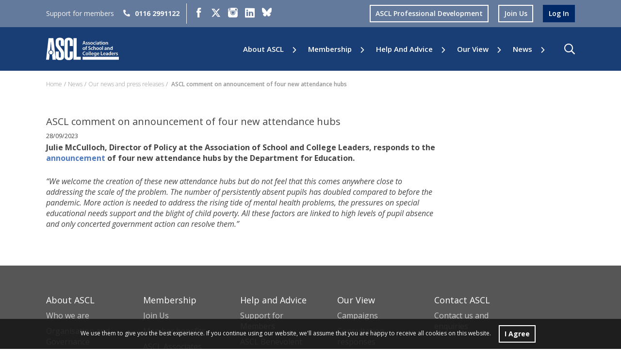

--- FILE ---
content_type: text/html; charset=utf-8
request_url: https://ascl.org.uk/News/Our-news-and-press-releases/ASCL-comment-on-announcement-of-four-new-attendanc
body_size: 18656
content:
<!DOCTYPE html>
<html  >
<head id="head"><title>
	ASCL - ASCL comment on announcement of four new attendance hubs
</title><meta name="description" content="ASCL provides a range of updates, summaries and bulletins to help senior leaders navigate and keep up to date with the latest developments in education.

" /> 
<meta charset="UTF-8" /> 
<meta name="keywords" content="professional association, trade union, education, education union, education leaders, school, college, trusts, school leaders, college leaders, trust leaders, executive heads, headteachers, deputy headteachers, assistant headteachers, business leaders, finance directors, heads of school, membership, CPD, professional development, advice, support, news, blog, podcast, press release, ASCL, Association of School and College Leaders" /> 
    <meta charset="utf-8">
	<meta name="viewport" content="width=device-width, initial-scale=1, shrink-to-fit=no">
	<title>ASCLPD</title>
<!-- Google tag (gtag.js) -->
<script async src="https://www.googletagmanager.com/gtag/js?id=G-6ZFJ60S4SX"></script>
<script>
  window.dataLayer = window.dataLayer || [];
  function gtag(){dataLayer.push(arguments);}
  gtag('js', new Date());
  gtag('config', 'G-6ZFJ60S4SX');
</script>
<link href="https://fonts.googleapis.com/css?family=Open+Sans:300,300i,400,400i,600,700" rel="stylesheet"> 
	<link rel="stylesheet" href="/ascl/css/bootstrap.css">
	<link rel="stylesheet" href="/ascl/css/main.css?ts=20210429">
<link rel="apple-touch-icon-precomposed" sizes="57x57" href="/ASCL/icons/apple-touch-icon-57x57.png" />
<link rel="apple-touch-icon-precomposed" sizes="114x114" href="/ASCL/icons/apple-touch-icon-114x114.png" />
<link rel="apple-touch-icon-precomposed" sizes="72x72" href="/ASCL/icons/apple-touch-icon-72x72.png" />
<link rel="apple-touch-icon-precomposed" sizes="144x144" href="/ASCL/icons/apple-touch-icon-144x144.png" />
<link rel="apple-touch-icon-precomposed" sizes="60x60" href="/ASCL/icons/apple-touch-icon-60x60.png" />
<link rel="apple-touch-icon-precomposed" sizes="120x120" href="/ASCL/icons/apple-touch-icon-120x120.png" />
<link rel="apple-touch-icon-precomposed" sizes="76x76" href="/ASCL/icons/apple-touch-icon-76x76.png" />
<link rel="apple-touch-icon-precomposed" sizes="152x152" href="/ASCL/icons/apple-touch-icon-152x152.png" />
<link rel="icon" type="image/png" href="/ASCL/icons/favicon-196x196.png" sizes="196x196" />
<link rel="icon" type="image/png" href="/ASCL/icons/favicon-96x96.png" sizes="96x96" />
<link rel="icon" type="image/png" href="/ASCL/icons/favicon-32x32.png" sizes="32x32" />
<link rel="icon" type="image/png" href="/ASCL/icons/favicon-16x16.png" sizes="16x16" />
<link rel="icon" type="image/png" href="/ASCL/icons/favicon-128.png" sizes="128x128" />
<meta name="application-name" content="ASCL"/>
<meta name="msapplication-TileColor" content="#FFFFFF" />
<meta name="msapplication-TileImage" content="/ASCL/icons/mstile-144x144.png" />
<meta name="msapplication-square70x70logo" content="/ASCL/icons/mstile-70x70.png" />
<meta name="msapplication-square150x150logo" content="/ASCL/icons/mstile-150x150.png" />
<meta name="msapplication-wide310x150logo" content="/ASCL/icons/mstile-310x150.png" />
<meta name="msapplication-square310x310logo" content="/ASCL/icons/mstile-310x310.png" />
<script type="text/javascript">
    (function(c,l,a,r,i,t,y){
        c[a]=c[a]||function(){(c[a].q=c[a].q||[]).push(arguments)};
        t=l.createElement(r);t.async=1;t.src="https://www.clarity.ms/tag/"+i;
        y=l.getElementsByTagName(r)[0];y.parentNode.insertBefore(t,y);
    })(window, document, "clarity", "script", "qvca5j98a3");
</script> 
<link href="/ASCL/icons/favicon.ico" type="image/x-icon" rel="shortcut icon"/>
<link href="/ASCL/icons/favicon.ico" type="image/x-icon" rel="icon"/>
</head>
<body class="LTR Chrome ENGB ContentBody"  class="theme-primary">
    
    <form method="post" action="/News/Our-news-and-press-releases/ASCL-comment-on-announcement-of-four-new-attendanc" id="form">
<div class="aspNetHidden">
<input type="hidden" name="__CMSCsrfToken" id="__CMSCsrfToken" value="c3T6yH3tD8Wmh1WXRSCElWT2bvWCENOEBOzlRUmjd/zczfrmD4Z3RJNOvnQtqZY0iWRiTlFge4ycAUQRUsE6IO9o/gFt5RjJZq6z5YoPpp0=" />
<input type="hidden" name="__EVENTTARGET" id="__EVENTTARGET" value="" />
<input type="hidden" name="__EVENTARGUMENT" id="__EVENTARGUMENT" value="" />
<input type="hidden" name="__VIEWSTATE" id="__VIEWSTATE" value="OKtKi+ZyaRzzv/oi4DpKO2zcACYtiiayhFxkacjVS2//Oc3CgKpfggPCohrbVgNmeT7HMsoZ95dfsFA0uBjhEecUFkDyhR28XvKNvAENM3/vxKP2m0UAT9A/YAa7lgwTIeyBvqHFYaRRLH74GdhNYbnKrQnHiaVKNNm4oom8kRoxHWZPsuhGN8jUZmjGu44mVlUL2DCL/Gt+dIP3X/0xjYGLRIOtRpEAGWYGUEiE4e58Wf0oAvezgd+s2C5RDS0xLxXM9O/HF8nKEekMFffmcitX8jSP8wcH59zyrEC7GLEMnZH56oZ4sKGYKH5DR8mrKZIX0pQV+xMTiwoToPGhYORy1/6BmdkN8NYHgjKrw6y/rbJIy0F8jkJf3A5B9eISD9dd98OLVldH+Z8g34n9KQrdMRECPMFV7gpT6ZtejiCMAzKWn67sCfawcgSniyhXAFk8BiNczrHm4cXH84sBgC30sxE3tShT30LBYbNrWagDZbHFIgnDfvNeja5mTAkb6Q2JvDkeAh/lpvhiq6Z4GJfvkZiPBR9pXPFlwXYEQyLDaPXJ0rYwq1mUT5GPExO1UDw9dpHvpxTyTyyRwQo55teyR/VRr4LAL19RMej0OoxSwwHRvwtcqesGFN/un+NF4x8NkcFT0j/Nc2Vnu/M2rbt9aqyEfEaXCoYlpHjMjoead4Gx2P1/Q6zlE+uETAldr3Me4lUpV0QCG2oIOYMRJz6EYFcsXHnI73RAikMCGMDuvbfTDEVLfS3B09Kz0NJIEAbXq1GKmgzaDQOwlt8WrOQCpn8oBzSbGnz9F1mz7jiIaXyj0y4G10FqUmxV43lrvvouwONT8PhfPdDRbjYr7apf/bTF5ZyEiEcZpPyqK4R8b3eoL7NwWYCnxP8wLXrhv6Mb/xUWgu9KEX/8GhDZug+3Lib3U8+WBXHUsUSqW7wygOqV+lV4+CJcvww/AHxaCQXw71fxX9cXzbDSDh0WhM+PqkxkCcmumq7Qw212eVTfo6nsAOPyg1br67uMj+PZ03rQTBSq+JowUWdxmKxhrDSWVB0Om4Xp4MSY3vYvR6MJJ31837UsJF18rnPfXvAm/q6zg7NkXudxEZyPn+K+FprmfKR3nZMLVU0HlyWUTZiOSTFF+idY9xaQaLYKDeZJ+MS+XjLxu6puB8VObsBcjtfbgiVEjQgpm91lUjkqk96N75ke+f9PnED5z6QECPViHecLjPRF2m6BSp097Mu7we8Os8FelD8uI+rdXNr2z1/w1ahr/gIv54XfOf9LLM9gcDjPfiElre/ArqXs133ZuAn9Q3vF6y3FcsszyVdJeC4lBInX8rQLwCUAd/qNgsxQVtXiWOApKBNVgXN6Nfw8f8QxQF2se7XkA13jXGVoscps0sHdes27ampVNqgIaCRow8teraYvYUBxMuWIMf29uSnkPFmlNGRDPAA2xihiugjIjngc23FmXkxBqfyxL4OVPx2+2sAP7Pv3X+59P7s8BqNNNgATjvhts7Tq4fJPIeKswh4Ds0tbO/Hhz0lp+v7KgP6B6ujBGOWf7t9DP6BQs0YS1Pqk1y08rcSjX7culq4P8AMX9bxrTGnj6p/[base64]/MJS63jOLUSmSw5tqYW676ic0Gt84+Y19A51CMP7YTBXhfOpaf5CO0gtvNjmDHwYBVjNbdLLilibhvwkR8jHOVHFZLsn3B5ZJwzZxkDIQYHnKtK79jbawb4rs+9/Dgg4kNASd4uBLImzrMsFmGkxc+7dZ+NC/oahX2xDJwV92JGkD29W3kCH81US/YkQGpnjTTlZ4u37DGjFygCd+xj7aCn9/M88NMRf4EeQWQf0dNF0sMRTH2sBN/gbJ3cm2ON8i+5TL3J5pAIANITLOPF8cwWkuHqg14eqIvcL5muTO82fXAlODgf7umghCAnKeWtZBd1Lfa+7HeNw0XARu/iIbme2fWIptotBisqL/LIB+1Tfu8QmpbFz3APudOHKlBSOlGeTOEDg5ufYL3CpKDTdHZeQ+TfE8b+2LPtTsNoWJmkhwUsnoB80TtAzDNzYDF08Eu7T9d7bSrXE4aANg+/yM5HPlwdFtg83Jj1oTrqP/bkWaYJ1fm3xuDvZtp+Vwd/tkSz56u/GYHgaCZfNAcOEqnEZ7zHfpb4FBE6D9oZJ6Rgg0V+m9iL9KNuoVokbiJkKt5unht/cPV2kh9GQn/E7GOLMHtkDWj6iVLRFJ0QQMrfFF2RC2ap5Wv8YXa9FBvqY/84O8T9WmrXkkejCwlI2XruTebxbJXdUT/ErBacxv/BzQvSYStyIxbLGMWd7E8iGPQMSYyFS0njxd4lyJEP4NL0cAfZlWo72qyxXgw6W6zHqtg2eG49de7FogUYmGLbCsYMMsk8FaWEl20ifxcmXHU1FZVoalYmBQfnCn/nQ0DoLoEn9xxvO8tjvTVHx9Zm949XZ5MASB9pZt/IgKV9zh6z0wjDLXH2CCCAx6kkjzF6QqvD8dtoVyXFDW0v4DQyV4r0XG1WzEB+goWP0j2gllNcQGAlUNNeUblqzL1aljZXZ5Mv/HopL7lIaWoyLIi7vRshSboR6Pat4j6SxNJ24beA8FrmwZHri9bNfwVWgI5oa4aUCwymAhy2l/R5rRQlknYGrH0hjv6GjJjEx8Ng8pfXZOuEsLFPeiG+j5alpIrY1MXnQ0uejTXaKmpRB42/odB8v2el3YvISWmT91VL6Ez9pJZOvMZU/ptF5VruzNPTrinV9Irb03M3fd5qXzzRhtM75XXl3gM1j9+gTz9MQyx4zvP8A48bqRl4p1fRMoAbxydEA/rvnlPmhy8Ah6NBvFTrSPPnCjSDC8BFZAqWVKLlk8OuAzK1Rdi1hv+Z9cgBoJKvi/27jTNVayDCFfVz75DvvG68GGL9OFD5Ao9U8V68Y319u/N350b2VG5fgJ3eg4DldMZBw8k/2yL2TvIw7OLrB/h6SHYu1Sncz6r02zk4xGt7q7JcTjXZXhTTORS6so02loyeHV2jSe8GSC2P/L63wNsn2BwvK04cRtaau2w+UfEuVXlDvSN4X0lY7WiQdlznDfGoe1hC6Urzkhy2rBz91Hss4EhWY7MgUVM8Rs2YE9Oas5JFaEy2dPcsf+N1mVDjMsktkoTX7WUpwQrJfWWupgSL+KuLJ+X7FoJBz9pdcxL/vGL4i4Y3b2GlRr7B4JypPCTQbJ7yfsTu++0iVJGUKZ/yAg7i8GVxtvLqKzFIH9IipCT34HUJPCeYZD1g2Lqihhq2Q+ir+ljOgyvtUO3DY4JPbFel1tJ7a9PJ6IcmSt/Mg020elgY5yi/UmI7A/gXZowKAqwoIpbGxRIzGwUm855uW2nXYKkkVPmGYSM02ea4DwKLGGqRF+ku9bWpOX6HNW9XKK3NXHct0rkB2k+J4gQU4r5D1xbeWArb9yMFceE7jDqQ3OuYB1o1Askm/k/UDLuVO1gEQ9A3eeRosrqBvwaccUihX47k/mVsYX+Te8iB6mbzP/btgIJ3hU1r3047qiMs4rwX/Jsf2g4s0vrU94IRVTpEaRR4LoEZJL2wPy0Ash8UxX1IvOtaKmyQjBOoqQbLcxZXoSjpTxjmF07HebGOpDeH8JDxsdCYbOCxjT1Kry6PwSFm5FNIok/[base64]/Tv8aem8jzxJvVkj/[base64]/fGFcf3CjT1TzqekQx3zDc26VKcr5EAUHT8rfZ1CbOo0MWdhV8ikI4yG/jbgqKJY46/FeUPEomNlAg0w8BfkwMa/tPjToFf/eM2y+bS6SPxAlHMJ4ajAMkntSEVZj1nPqExGOu6A4WWJIalNASZSZoZybNzFRxNxNHllqXERM/DoRBw39cFzWF3FWGa7mtHLr9EIinwb2fw18MTGbZI+9wKFe5VsoHdVUZFygEDUaaREx2yZYAvcLuI8Kki82Jc5Af8j2CYgLaQTDkT4VcN1c7lfc7jbwjXGl+hwfYzlsh5zigTvLUvDLucoac4Ulte/GVdKf3uP5vYBsUUpyXDkWccT5C5Jc3rLWqGUj9mtyvwpDTIF4T/VqTYlIjnwkVqPWU3Ibm8X2UjGrtb1Cb6m3jFyeXa2KWvwig3ege7DN7VhuJ7gLIn9apuwqWf8nVn+EfHnaj+4SZEEoBXCnYU0E68eYAOhWfWC4pzN0tr1cikOHxcuT3eefDO9aJ2iNA4Exzmhl7oECx5HNUKG1HIaMlncHkX81RaksNj6PehfK7ryAy/xI/P/kCmTCZj59KNwhU6MrLM4j2CMKVJaXAafkgoOkq4QKgu+Hg88M2iI3ku77Z8o2dEzufeGl22zE7Il8ahfyXHPsfqWjiwzKej+bw0hJLIW5+BpeZcf4ERS0C5R6K78ITSFhsEroK+ogJAedzaAfWUmdUYN7GXlTM5zza7je/WWezpAHx5dlvc/3horivYGzjJmp2aPjAefJm+cfjt72XLgnD9Xzw/gp8qH/QER6jGJo3ghSgZ0tb7nUeJDevPFIID8/qQX0xk98WIcjVESmqfBx0qQQ7fezfLgkpqis/Wj//E6KZGuANqQWVESrKhn0eOV5j3P5FQkN18e7U09/OMBjRx9Arokuzy7WTYBK5YxK+hIbCXAZ+kQcGwF5/TDHjqim9MR658trUHTnSdBKX1F1ZhP0sIVnVBWu1zxApZA8cTQKbgomYYw0YnwH29Q//sRur2iVROpmNgnRI2gCwNDrAG4aXb8W8cemnSnPfGLhwEAyNbT/C22GSR3lxUecGz9b5bxFxKr5Mb0k+v6INzSw7BJebkcUsU/TgGYrAA9xZz7rs5InYgK1AkERFivwu5OOOEo7aDPjy/3ThlpvdLM/[base64]/nFFNfkDlQhnbo9zaRtwDb+UXREIKml7OoJa6OAz16SeghWWrWtq5mxcWWgGm1GKtpoNLlu0M0ESsewdbH7piLMZLEzIF97nFnTNxzbFRoNA1+MrI7jQolH6fLlZJy6QAFMCtwTt0WjGU/oAlOwBAty2fgIjxbmfubJEmN2PE5esSfUk5v6iQX3PhsYfg+YV2wLGneZcp7siHIxpU0zMuHEAhjgBdWFxfwzGW7vlRS0N3rztL6MccR5QBm299W4yHjR3EYNeZXoJ4z9GvXdSQVxbpGUlQnLi7vYGrorhKwg9VB9WZHjmrH65yj2U/kQw3rDnKZA2lrpK8zTu+CfOgL++EodmVZ5aoIrt2fgoqYmYllZe4Hy/0cYB6x2X/TGTfYlnR5gShk+etCsW4Hku7GjdsOH2VQlQ3+v5Ks4zBg+WEgScs9FdtjiAiflIW5XAFM6aQqfrI8FqcYm6yAvxV7rZRlM1vqwfRnOVk3ucNjD0BjZ/9wba9tIooSGNnjO8db+XR4HgEJTHZGQRq39xHmXU3gM7/kV/IKZ/HLfM+nGrCR/Zj0XhMgUSqQkpd07Pe02dEM3xwYwcdZToDMKy3bnW31RHtzrO30xUdfkGpZUdLJQLP6Tni3b320tpJ/tlJj6j+VrNz9oTWiAQ5xxGctq+2yrOtw1B6GHEKSCaLWbq0IeDnLG8FYkMISNXbSawljAkDdyJbp2nDzS2Jutm91oeCLjZyzn6QVcrtrGlOqvRelPfK2lwJIjkxcPOJnR041BvEWeDEpHs9/[base64]/8d575Zr0pQvVdJt9oPLHL21+nS1J5A59ZInv/P3qhfV+w6ZF0QIX5TSEjjKz3DpcnUnkWARr0pG5xFkYgJnmW83Efe1w9EL7G+/PFnsfcXe4ePx8xIbXvsgJaW9aTYMxeUcQeYFyboswaxxHsq8+MjL0RipZRQJ9BTG/uEiFM/3UkaKTQ+vLGlBNLs4QEOF9xa5AUALhl/91oriwN3kOSxBoIGdQOCe2otvGT27QcD96789NjsklPQo5k/7R8nr0r4fcCXcRfjNds98ZGT2FD1T+iPoITBxdpeLG/zoiBtPbB/ZLw9XZSiqm+EqEQRvgor4EwU7djXq/C0riikGdoAZAo+BhPzhy80dN/R8rueykCwvlzrpdZLBceBIJyOKEmfCm/R8hur/JJJDjedlr+ILeQ81gDlF+tPpARoLmvthMr/quKUJcxo92jC5bKNsunD8k+JE1mGYg2Xh+VzzbQjZZAIlV86OMddrIJptQ5HPTCMDfXt5Mcbz8GutrDlcOVWPWOitQcp1I7QOUpO/fA3oQu9yFH+nSHYLMG6olhx3lNh/LZl4owmWgjnutenb+bXleWrSyOJA0i7ix2sCtGloFKKqwjlZA5gg2tda3VLK9ydV4upQ/2+74Vlhsrw7EHqCPBDGxV/RkvNaGkQonEOITX73pDHWHNhew/weNKdvuULS5heK4bMNa8jgukt2M/tufYB2q6C4wsB+4Sc3MKAyeRJ1gOjnEh1bTj6nqWWsyXsbPHRZfE5WOL9Y8mxuw5mjyPucxym9WYBEdzzONWQD7xCjqodLRJn4Tc2Ukj8LZ/iXRMRMustFTqNnvOd7HRIE/RCSI6IZ97PdEtCneqUlA+b4HwcCCxDUirjW2BAGFnu5ZVSQyTyyBRFTyMDlZJWNbpjvf2iGv4YftdcM+b2pTZaVXKdl8vNu6RYVWhrlAp59mpZ6jaO5VDNnBoeQzLeOtpHZl7B1bodhFiogBjbqyzJdb21O0hkTovcxfTNuDcS9vryqYl86ob89Mn/+n3SOSHUPHl5liCtyX/Q+zuo5DK6SuBlaS66QF4OazTnxwY0PtnW4e5C9w7NOg71QawEYL0qJsQM0U8Tfr7BaAGxIn56upo95jvvsuSNv6wLFJiV5d0bcR7avq9PhECPHYfinEDsBf4yi+yl4EwQLRL5TVqS/ArddHXCbSwMePi9CHTylmhsePz7lCLJUzmChr6LMm9nmIOUfNMQM3Y/1oYGkj+gAM+4a2h2rau1U+NXfwmU7Mul2pYNTPyPuI2s7yFCFS8wOw67Tc5LROS0Od+9lPOGGBiq6GDosyMxLkbRD9HD0Ms3Xgyxb/BJGYlyxplKs2RzwdkZQdsWe4Zru+g3D7LlZaiWifX4aOkQm+3ZOKnHytJbnUesyPzkt5SsAiCdRrJmWq+j3pWO/fg6SzmGYFjepp76Mt92picXElKIvEkELdsqavOqpXe6R5tpqUIOtVWkMsWbfdom9c0SqJ/irNJLYpWdSt7gUJ16s/rMMQQbU8mdy1EuadcZQEbCwF12QYwPGSqziq2db1JQ8pcAFFdtwBTRG5s/L/i+1G8ZW+vsdIfqXYiTldWGHHSVYtw5swYhiLXNZGFkn9607HeAT3uCsOO95YT/AaxzxPW/JQSEel1JVk32Rp5FzqMNLphzVFcZqmQPwnQspPn+IKEP14GH0go/WGxgb2gh+NZTwkNKcRY+IHlIKrGRzwYmRp8sUDcWdBOUTM/rp1/WWb7EGF2bG3BeWe3UQ/J1S6Ca8tWbFHEmmmAAYjeNd9mY1zLQzYiYJSwM5TBig+tQQtKNhtDz2m2coARjrpZMvhpE67X1GNZNC52bbcCur6CfRA9CfAESF+0HCncWr4vWk31mh9eYyAzcqxNi+bGnvuzsTRZmuc2O4MoJ/hiVsbnxHOC+4AIbCFcfM3MUiQrH5eiX6zjEVGkBGj+wZT+g9nUMu6WwWuAUBMN9auQmuHqvJTKXH6A1sm+bBu/nyUt8FKeb/4P+tJwN9fjCjEu8yX8vCDwvoMpQeqz1ErdPkUk1VeUTPvxpE7XEIx20Xnf2O7lwzQfJbC2/NnQb4PvMAlH1PNvcccB3nNUjlOdsyzrD0ZDyhC" />
</div>

<script type="text/javascript">
//<![CDATA[
var theForm = document.forms['form'];
if (!theForm) {
    theForm = document.form;
}
function __doPostBack(eventTarget, eventArgument) {
    if (!theForm.onsubmit || (theForm.onsubmit() != false)) {
        theForm.__EVENTTARGET.value = eventTarget;
        theForm.__EVENTARGUMENT.value = eventArgument;
        theForm.submit();
    }
}
//]]>
</script>


<script src="/WebResource.axd?d=pynGkmcFUV13He1Qd6_TZL1TRexbCLSMxDKtvujg7miVNaFo_AweK1PRsPfhCqJ1MJJqAlmphtoXe2ppBax7jw2&amp;t=638901572248157332" type="text/javascript"></script>

<input type="hidden" name="lng" id="lng" value="en-GB" />
<script src="/CMSPages/GetResource.ashx?scriptfile=%7e%2fCMSScripts%2fWebServiceCall.js" type="text/javascript"></script>
<script type="text/javascript">
	//<![CDATA[

function PM_Postback(param) { if (window.top.HideScreenLockWarningAndSync) { window.top.HideScreenLockWarningAndSync(1080); } if(window.CMSContentManager) { CMSContentManager.allowSubmit = true; }; __doPostBack('m$am',param); }
function PM_Callback(param, callback, ctx) { if (window.top.HideScreenLockWarningAndSync) { window.top.HideScreenLockWarningAndSync(1080); }if (window.CMSContentManager) { CMSContentManager.storeContentChangedStatus(); };WebForm_DoCallback('m$am',param,callback,ctx,null,true); }
//]]>
</script>
<script src="/ScriptResource.axd?d=NJmAwtEo3Ipnlaxl6CMhvsngmVM8ctHHUW6AjQ5ByzyEYPyIKwJPpqo3jk3K_gT4oTrnNH0flaIuvFUyYPfetQzTCpZl0GCHYWXG6fjfJXIMvNouReo0UsRT5qVctU9WRgtvlJ54zwT4wwNI5o1WoyZYUIYEJJ_L0NzN8LDlTWI1&amp;t=5c0e0825" type="text/javascript"></script>
<script src="/ScriptResource.axd?d=dwY9oWetJoJoVpgL6Zq8OLuZKxp-8U2Omre6DLxLCfn7pW4L_nAbAUfN6iOtkQdH7DNzTxCc1uPE8_mUtrhAHarDBwShV4LuErKlpCiBMlwT7dAnglcM84NYqEBGKjT4GDIJmcqruEGcAzTUudYtYVRdmjU7e7j6fL4vRS8JBoI1&amp;t=5c0e0825" type="text/javascript"></script>
<script type="text/javascript">
	//<![CDATA[

var CMS = CMS || {};
CMS.Application = {
  "language": "en",
  "imagesUrl": "/CMSPages/GetResource.ashx?image=%5bImages.zip%5d%2f",
  "isDebuggingEnabled": false,
  "applicationUrl": "/",
  "isDialog": false,
  "isRTL": "false"
};

//]]>
</script>
<div class="aspNetHidden">

	<input type="hidden" name="__VIEWSTATEGENERATOR" id="__VIEWSTATEGENERATOR" value="A5343185" />
	<input type="hidden" name="__SCROLLPOSITIONX" id="__SCROLLPOSITIONX" value="0" />
	<input type="hidden" name="__SCROLLPOSITIONY" id="__SCROLLPOSITIONY" value="0" />
</div>
    <script type="text/javascript">
//<![CDATA[
Sys.WebForms.PageRequestManager._initialize('manScript', 'form', ['tctxM',''], [], [], 90, '');
//]]>
</script>

    <div id="ctxM">

</div>
    
<div class="theme-primary">
<div class="wrapper">
		<header id="header" class="header position-fixed w-100 px-lg-30">
			<div class="container">
				<div class="top-header pt-10 pb-10 d-flex flex-wrap justify-content-between align-items-center position-relative">
					<div class="enquiry-wrap d-flex flex-wrap">
						<div class="enquiry-list position-relative">
							<span class="text-enquiry text-vr-light-gray mr-10 mr-xl-15 d-none d-lg-inline-block">Support for members</span>
							<a href="tel:01162991122" rel="nofollow" class="tel-link text-vr-light-gray text-decoration-none font-weight-bold"><i class="icon-telephone mr-4 mr-md-10"></i>0116 2991122</a>
						</div>
                          <ul class="social-networks-list d-flex flex-wrap justify-content-center justify-content-lg-start align-items-center">
<li><a href='https://www.facebook.com/ASCLUK/' class="text-white"><span class='icon-facebook'></span></a></li><li><a href='https://www.twitter.com/ascl_uk' class="text-white"><span class='icon-x'></span></a></li><li><a href='https://www.instagram.com/ascl_uk/' class="text-white"><span class='icon-instagram'></span></a></li><li><a href='https://uk.linkedin.com/company/ascluk' class="text-white"><span class='icon-linkedin'></span></a></li><li><a href='https://bsky.app/profile/ascl-uk.bsky.social' class="text-white"><span class='icon-bluesky'></span></a></li>
</ul>
					</div>
					<ul class="btn-group d-flex flex-wrap align-items-center">
						<li class="pr-5 pr-xl-10 pl-5 pl-xl-10 d-none d-lg-inline-block">
							<span class="d-block font-weight-semibold text-capitalize btn-text"><a class="btn d-block btn-white-outline text-capitalize" href="/professional-development/Home">ASCL Professional Development</a></span>
						</li>
                        <li class="pr-5 pr-xl-10 pl-5 pl-xl-10"><a href="/apply-online" class="btn d-block btn-white-outline text-capitalize">join us</a></li>
<li class="pr-5 pr-xl-10 pl-5 pl-xl-10"><a href="/login" class="btn d-block btn-primary text-capitalize">log in</a></li>
						
					</ul>
				</div>
				<div class="header-holder pt-10 pb-10 pt-xl-20 pb-xl-20 pt-xxl-25 position-relative d-flex flex-wrap justify-content-between align-items-center">
					<div class="logo mr-20">
						<a href="/">
							<img src="/ascl/images/logo-ascl.svg" width="220" height="77" alt="ASCL association of school and college leaders">
						</a>
					</div>
					<div class="nav-holder mt-5 m-lg-0">
						<a href="#" class="nav-opener position-relative d-lg-none"><span></span></a>
						<div class="nav-drop d-lg-flex flex-lg-wrap justify-content-lg-end align-items-lg-center text-lg-right">
							<a href="/professional-development/Home" class="d-block d-lg-none p-15 mb-5 font-weight-semibold text-website bg-sc-dark-blue text-center text-capitalize text-white bg-light-green">ASCL Professional Development</a>
							<nav id="nav">
								<ul class="d-lg-flex flex-lg-wrap justify-content-lg-end">
<li class="position-relative mr-lg-25 ml-lg-25 mr-xxl-35 ml-xxl-35">
		<a href='/About-us' class="font-weight-semibold position-relative d-inline-block pt-15 pr-10 pb-15 pl-10 p-lg-0  text-capitalize " >About ASCL</a><span class="ico-wrap position-absolute rounded-circle dropdown-toggle" data-toggle="dropdown" aria-haspopup="true" data-hover="dropdown" aria-expanded="false"></span>
		  <div class="dropdown-menu text-left" x-placement="bottom-start" style="position: absolute; will-change: transform; top: 0px; left: 0px; transform: translate3d(0px, 19px, 0px);">
			<ul><li class="mr-10 ml-10 m-lg-0 p-lg-15"><a href='/About-us/Who-we-are' class="dropdown-item text-capitalize">Who we are</a></li><li class="mr-10 ml-10 m-lg-0 p-lg-15"><a href='/About-us/Organisation-and-Governance' class="dropdown-item text-capitalize">Organisation and Governance</a></li><li class="mr-10 ml-10 m-lg-0 p-lg-15"><a href='/About-us/People' class="dropdown-item text-capitalize">People</a></li>	</ul>
		</div>
	</li>

<li class="position-relative mr-lg-25 ml-lg-25 mr-xxl-35 ml-xxl-35">
		<a href='/Membership' class="font-weight-semibold position-relative d-inline-block pt-15 pr-10 pb-15 pl-10 p-lg-0  text-capitalize " >Membership</a><span class="ico-wrap position-absolute rounded-circle dropdown-toggle" data-toggle="dropdown" aria-haspopup="true" data-hover="dropdown" aria-expanded="false"></span>
		  <div class="dropdown-menu text-left" x-placement="bottom-start" style="position: absolute; will-change: transform; top: 0px; left: 0px; transform: translate3d(0px, 19px, 0px);">
			<ul><li class="mr-10 ml-10 m-lg-0 p-lg-15"><a href='/join-us' class="dropdown-item text-capitalize">Join Us</a></li><li class="mr-10 ml-10 m-lg-0 p-lg-15"><a href='/Membership/Member-benefits' class="dropdown-item text-capitalize">Member benefits</a></li><li class="mr-10 ml-10 m-lg-0 p-lg-15"><a href='/Membership/Membership-fees' class="dropdown-item text-capitalize">Membership fees</a></li><li class="mr-10 ml-10 m-lg-0 p-lg-15"><a href='/Membership/ASCL-Associates' class="dropdown-item text-capitalize">ASCL Associates</a></li><li class="mr-10 ml-10 m-lg-0 p-lg-15"><a href='/Membership/ASCL-UK' class="dropdown-item text-capitalize">ASCL UK</a></li><li class="mr-10 ml-10 m-lg-0 p-lg-15"><a href='/Membership/ASCL-Annual-Conference' class="dropdown-item text-capitalize">ASCL Annual Conference</a></li>	</ul>
		</div>
	</li>

<li class="position-relative mr-lg-25 ml-lg-25 mr-xxl-35 ml-xxl-35">
		<a href='/Help-and-Advice' class="font-weight-semibold position-relative d-inline-block pt-15 pr-10 pb-15 pl-10 p-lg-0  text-capitalize " >Help and Advice</a><span class="ico-wrap position-absolute rounded-circle dropdown-toggle" data-toggle="dropdown" aria-haspopup="true" data-hover="dropdown" aria-expanded="false"></span>
		  <div class="dropdown-menu text-left" x-placement="bottom-start" style="position: absolute; will-change: transform; top: 0px; left: 0px; transform: translate3d(0px, 19px, 0px);">
			<ul><li class="mr-10 ml-10 m-lg-0 p-lg-15"><a href='/Help-and-Advice/Support-for-Members' class="dropdown-item text-capitalize">Support for Members</a></li><li class="mr-10 ml-10 m-lg-0 p-lg-15"><a href='/Help-and-Advice/ASCL-Benevolent-Fund' class="dropdown-item text-capitalize">ASCL Benevolent Fund</a></li><li class="mr-10 ml-10 m-lg-0 p-lg-15"><a href='/Help-and-Advice/Curriculum-and-assessment' class="dropdown-item text-capitalize">Curriculum and assessment</a></li><li class="mr-10 ml-10 m-lg-0 p-lg-15"><a href='/Help-and-Advice/Accountability-and-inspection' class="dropdown-item text-capitalize">Accountability and inspection</a></li><li class="mr-10 ml-10 m-lg-0 p-lg-15"><a href='/Help-and-Advice/Funding' class="dropdown-item text-capitalize">Funding</a></li><li class="mr-10 ml-10 m-lg-0 p-lg-15"><a href='/Help-and-Advice/Inclusion' class="dropdown-item text-capitalize">Inclusion</a></li><li class="mr-10 ml-10 m-lg-0 p-lg-15"><a href='/Help-and-Advice/Leadership-and-governance' class="dropdown-item text-capitalize">Leadership and governance</a></li><li class="mr-10 ml-10 m-lg-0 p-lg-15"><a href='/Help-and-Advice/my-employment-pay-conditions-and-pension' class="dropdown-item text-capitalize">My employment, pay, conditions and pension</a></li><li class="mr-10 ml-10 m-lg-0 p-lg-15"><a href='/Help-and-Advice/Post-16' class="dropdown-item text-capitalize">Post-16</a></li><li class="mr-10 ml-10 m-lg-0 p-lg-15"><a href='/Help-and-Advice/Primary-education' class="dropdown-item text-capitalize">Primary education</a></li><li class="mr-10 ml-10 m-lg-0 p-lg-15"><a href='/Help-and-Advice/Business-leadership' class="dropdown-item text-capitalize">Business leadership</a></li><li class="mr-10 ml-10 m-lg-0 p-lg-15"><a href='/Help-and-Advice/Independent-sector' class="dropdown-item text-capitalize">Independent sector</a></li>	</ul>
		</div>
	</li>

<li class="position-relative mr-lg-25 ml-lg-25 mr-xxl-35 ml-xxl-35">
		<a href='/Our-view' class="font-weight-semibold position-relative d-inline-block pt-15 pr-10 pb-15 pl-10 p-lg-0  text-capitalize " >Our View</a><span class="ico-wrap position-absolute rounded-circle dropdown-toggle" data-toggle="dropdown" aria-haspopup="true" data-hover="dropdown" aria-expanded="false"></span>
		  <div class="dropdown-menu text-left" x-placement="bottom-start" style="position: absolute; will-change: transform; top: 0px; left: 0px; transform: translate3d(0px, 19px, 0px);">
			<ul><li class="mr-10 ml-10 m-lg-0 p-lg-15"><a href='/Our-view/Equality-diversity-and-inclusion' class="dropdown-item text-capitalize">Equality, diversity and inclusion</a></li><li class="mr-10 ml-10 m-lg-0 p-lg-15"><a href='/Our-view/Position-on-policy' class="dropdown-item text-capitalize">Position on policy</a></li><li class="mr-10 ml-10 m-lg-0 p-lg-15"><a href='/Our-view/Campaigns' class="dropdown-item text-capitalize">Campaigns</a></li><li class="mr-10 ml-10 m-lg-0 p-lg-15"><a href='/Our-view/Consultation-responses' class="dropdown-item text-capitalize">Consultation responses</a></li>	</ul>
		</div>
	</li>

<li class="position-relative mr-lg-25 ml-lg-25 mr-xxl-35 ml-xxl-35">
		<a href='/News' class="font-weight-semibold position-relative d-inline-block pt-15 pr-10 pb-15 pl-10 p-lg-0  text-capitalize " >News</a><span class="ico-wrap position-absolute rounded-circle dropdown-toggle" data-toggle="dropdown" aria-haspopup="true" data-hover="dropdown" aria-expanded="false"></span>
		  <div class="dropdown-menu text-left" x-placement="bottom-start" style="position: absolute; will-change: transform; top: 0px; left: 0px; transform: translate3d(0px, 19px, 0px);">
			<ul><li class="mr-10 ml-10 m-lg-0 p-lg-15"><a href='/News/Our-news-and-press-releases' class="dropdown-item text-capitalize">Our news and press releases</a></li><li class="mr-10 ml-10 m-lg-0 p-lg-15"><a href='/News/Newsletters' class="dropdown-item text-capitalize">Newsletters</a></li><li class="mr-10 ml-10 m-lg-0 p-lg-15"><a href='/News/Blog-(1)' class="dropdown-item text-capitalize">Blog</a></li><li class="mr-10 ml-10 m-lg-0 p-lg-15"><a href='/News/Leader-Magazine' class="dropdown-item text-capitalize">Leader Magazine</a></li><li class="mr-10 ml-10 m-lg-0 p-lg-15"><a href='/News/Podcasts' class="dropdown-item text-capitalize">Podcasts</a></li>	</ul>
		</div>
	</li>


</ul>
							</nav>
							<div class="dropdown search-form-wrap pt-20 pr-4 pb-0 pl-4 mb-20 mb-lg-0 ml-lg-35 p-lg-0">
								<a class="text-white dropdown-toggle search-opener d-none d-lg-inline-block" href="#" role="button" id="searchFormOpener" data-toggle="dropdown" aria-haspopup="true" aria-expanded="false">
									<span class="icon-search"></span>
								</a>
								<div class="dropdown-menu p-0 search-form-holder" aria-labelledby="searchFormOpener">
									 <div class="search-form position-relative">
                                       <input type="search" placeholder="Search" id="txt-search" class="form-control font-italic">
										<button type="submit" id="btn-search"><span class="icon-search"></span></button>
									</div>
								</div>
							</div>
						</div>
					</div>
				</div>
			</div>
		</header>
		

<!-- Container -->
  <main id="main" class="px-lg-30">
    <div class="container newsList position-relative">
        <nav aria-label="breadcrumb">
          


<nav class="breadcrumbs d-none d-xl-block">
    <nav aria-label="breadcrumb">
        <ol class="breadcrumb pt-7 pb-9 py-md-20 px-0 pb-md-40">
            <li class="breadcrumb-item font-weight-light"><a href='/' class="text-vr-mild-gray">Home</a></li>
            
            <li class="breadcrumb-item font-weight-light"><a href="/News" class="text-vr-mild-gray">News</a></li><li class="breadcrumb-item font-weight-light"><a href="/News/Our-news-and-press-releases" class="text-vr-mild-gray">Our news and press releases</a></li>
            <li class="breadcrumb-item active font-weight-semibold text-vr-mild-gray" aria-current="page">
                
                ASCL comment on announcement of four new attendance hubs

            </li>
        </ol>
    </nav>
</nav>

        </nav>
    </div>
    <div class="two-column-holder pb-40 pb-md-60">
      <div class="container">
        <div class="row no-gutters">
          <div class="col">
            <div class="block-content">
              <div class="block-description">
                <div class="text-wrap pb-7 pb-md-0">
                  <h1>



</h1>
                </div>
              </div>
              <div class="block-feature-wrap">
                



<div style="margin:15px 0">
<article class="block-feature-wrap newsItemDetail">
  <h1>ASCL comment on announcement of four new attendance hubs</h1>
  <small class="Date mb-4 d-block">
    28/09/2023
  </small>
  <div class="TextContent mb-4">
    
   
    <div class="TextContent">
      <strong>Julie McCulloch, Director of Policy at the Association of School and College Leaders, responds to the <a href="https://www.gov.uk/government/news/thousands-more-pupils-to-receive-support-to-improve-attendance" target="_blank">announcement </a>of four new attendance hubs by the Department for Education.</strong>
    </div>
  </div>

  <div class="w-100">&nbsp;</div>
  
  <div class="NewsBody">
    <div class="TextContent"><em>&ldquo;We welcome the creation of these new attendance hubs but do not feel that this comes anywhere close to addressing the scale of the problem. The number of persistently absent pupils has doubled compared to before the pandemic. More action is needed to address the rising tide of mental health problems, the pressures on special educational needs support and the blight of child poverty. All these factors are linked to high levels of pupil absence and only concerted government action can resolve them.&rdquo;</em></div>
  </div>
</article>
</div>
              </div>
            </div>
          </div>
          <div class="col-xl-3">
              <div class="sidebar d-none d-md-block">
                
              </div>
            </div>
        </div>
      </div>
    </div>
  </main>

		<footer id="footer" class="pt-40 pb-50 pt-md-60 pb-md-95 px-lg-30">
			<div class="container">
				<div class="top-footer-wrap pb-10 d-none d-md-flex flex-md-wrap">
					
<div class="footer-menu-holder mr-30 mb-md-20 mr-xl-40">
    <span class="footer-menu-title pb-10 text-white d-block">About ASCL</span>
    <ul class="add-nav"><li class="pb-10"><a href='/About-us/Who-we-are' class="text-light">Who we are</a></li><li class="pb-10"><a href='/About-us/Organisation-and-Governance' class="text-light">Organisation and Governance</a></li><li class="pb-10"><a href='/About-us/People' class="text-light">People</a></li></ul>
</div><div class="footer-menu-holder mr-30 mb-md-20 mr-xl-40">
    <span class="footer-menu-title pb-10 text-white d-block">Membership</span>
    <ul class="add-nav"><li class="pb-10"><a href='/join-us' class="text-light">Join Us</a></li><li class="pb-10"><a href='/Membership/Member-benefits' class="text-light">Member benefits</a></li><li class="pb-10"><a href='/Membership/ASCL-Associates' class="text-light">ASCL Associates</a></li></ul>
</div><div class="footer-menu-holder mr-30 mb-md-20 mr-xl-40">
    <span class="footer-menu-title pb-10 text-white d-block">Help and Advice</span>
    <ul class="add-nav"><li class="pb-10"><a href='/Help-and-Advice/Support-for-Members' class="text-light">Support for Members</a></li><li class="pb-10"><a href='/Help-and-Advice/ASCL-Benevolent-Fund' class="text-light">ASCL Benevolent Fund</a></li><li class="pb-10"><a href='/Help-and-Advice/Local-Representatives' class="text-light">Local Representatives</a></li></ul>
</div><div class="footer-menu-holder mr-30 mb-md-20 mr-xl-40">
    <span class="footer-menu-title pb-10 text-white d-block">Our View</span>
    <ul class="add-nav"><li class="pb-10"><a href='/Our-view/Campaigns' class="text-light">Campaigns</a></li><li class="pb-10"><a href='/Our-view/Consultation-responses' class="text-light">Consultation responses</a></li></ul>
</div><div class="footer-menu-holder mr-30 mb-md-20 mr-xl-40">
    <span class="footer-menu-title pb-10 text-white d-block">Contact ASCL</span>
    <ul class="add-nav"><li class="pb-10"><a href='/Contact-us-and-enquiries/Contact-us-and-enquiries' class="text-light">Contact us and enquiries</a></li></ul>
</div>

				</div>
				<hr class="mt-7 mb-7 mt-md-30 mb-md-30 d-none d-md-block">
				<div class="footer-nav-wrap">
						<ul class="d-flex flex-wrap justify-content-center justify-content-lg-start">
	<li class="pr-7 pb-8 pl-7 pr-md-10 pb-md-10 pl-md-11"><a href="/About-us/Organisation-and-Governance/Constitution-and-policies/Cookies-policy" class="text-white">Cookies policy</a></li>	<li class="pr-7 pb-8 pl-7 pr-md-10 pb-md-10 pl-md-11"><a href="/Contact-us-and-enquiries" class="text-white">Contact ASCL</a></li>	<li class="pr-7 pb-8 pl-7 pr-md-10 pb-md-10 pl-md-11"><a href="/About-us/Organisation-and-Governance/Constitution-and-policies/Constitution-and-rules" class="text-white">Constitution and rules</a></li>	<li class="pr-7 pb-8 pl-7 pr-md-10 pb-md-10 pl-md-11"><a href="/About-us/Organisation-and-Governance/Constitution-and-policies/ASCL-legal-support-policy" class="text-white">ASCL Legal and Member Support Policy</a></li>	<li class="pr-7 pb-8 pl-7 pr-md-10 pb-md-10 pl-md-11"><a href="/About-us/Organisation-and-Governance/Constitution-and-policies/ASCL-privacy-notice" class="text-white">ASCL Privacy Notice</a></li>	<li class="pr-7 pb-8 pl-7 pr-md-10 pb-md-10 pl-md-11"><a href="/About-us/Organisation-and-Governance/Constitution-and-policies/ASCL-Professional-Development-privacy-notice" class="text-white">ASCL Professional Development privacy notice</a></li>	<li class="pr-7 pb-8 pl-7 pr-md-10 pb-md-10 pl-md-11"><a href="/About-us/Organisation-and-Governance/Constitution-and-policies/Subject-access-request-policy" class="text-white">Subject access request policy</a></li>	<li class="pr-7 pb-8 pl-7 pr-md-10 pb-md-10 pl-md-11"><a href="/professional-development/About-us/Terms-and-conditions" class="text-white">Terms and Conditions</a></li>
</ul>
				</div>
				<hr class="mt-7 mb-7 mt-md-30 mb-md-30">
				<div class="copyright text-center text-md-left">&copy; Copyright 2026 - Association of School and College Leaders, 2nd Floor, Peat House, 1 Waterloo Way, Leicester, LE1 6LP. Site design and build by <a href='https://www.smartimpact.co.uk/'  target="_blank"><span style="color:White;font-weight:bold;">smart</span><span style="color:White;font-style: italic;">impact.</span></a></div>
			</div>  
		</footer>
	</div>
</div>
<div class="standard">
<div class="eupopup standard eupopup-bottom"></div>
  </div>
	<script src="https://ajax.googleapis.com/ajax/libs/jquery/3.3.1/jquery.min.js" defer></script>
	<script>window.jQuery || document.write('<script src="/ascl/js/jquery-3.3.1.min.js" defer><\/script>')</script>
	<script src="https://cdnjs.cloudflare.com/ajax/libs/popper.js/1.14.3/umd/popper.min.js" crossorigin="anonymous" defer></script>
	<script src="https://stackpath.bootstrapcdn.com/bootstrap/4.2.1/js/bootstrap.min.js" integrity="sha384-B0UglyR+jN6CkvvICOB2joaf5I4l3gm9GU6Hc1og6Ls7i6U/mkkaduKaBhlAXv9k" crossorigin="anonymous" defer></script>
	<script src="/ascl/js/jquery.main.js?ts=201909131519" defer></script>
    <script src="/ascl/js/handlebars-v4.1.2.js" defer=""></script>
    
    

<script type="text/javascript">
	//<![CDATA[
WebServiceCall('/cmsapi/webanalytics', 'LogHit', '{"NodeAliasPath":"/News/Our-news-and-press-releases/ASCL-comment-on-announcement-of-four-new-attendanc","DocumentCultureCode":"en-GB","UrlReferrer":""}')
//]]>
</script>
<script type="text/javascript">
//<![CDATA[

var callBackFrameUrl='/WebResource.axd?d=beToSAE3vdsL1QUQUxjWdf46ZojH_qab9z3cofeA7JXTXtficlEWoSyjSqqAFhdyL6F7zNwB-zl799AJos6kRA2&t=638901572248157332';
WebForm_InitCallback();
theForm.oldSubmit = theForm.submit;
theForm.submit = WebForm_SaveScrollPositionSubmit;

theForm.oldOnSubmit = theForm.onsubmit;
theForm.onsubmit = WebForm_SaveScrollPositionOnSubmit;
//]]>
</script>
</form>
</body>
</html>


--- FILE ---
content_type: text/css
request_url: https://ascl.org.uk/ascl/css/bootstrap.css
body_size: 69134
content:
/*!
 * Bootstrap v4.2.1 (https://getbootstrap.com/)
 * Copyright 2011-2019 The Bootstrap Authors
 * Copyright 2011-2019 Twitter, Inc.
 * Licensed under MIT (https://github.com/twbs/bootstrap/blob/master/LICENSE)
 */:root{--blue: #002967;--indigo: #6610f2;--purple: #6f42c1;--pink: #e83e8c;--red: #dc3545;--orange: #fd7e14;--yellow: #ffdf67;--green: #19971e;--teal: #20c997;--cyan: #17a2b8;--white: #fff;--gray: #444444;--gray-dark: #343a40;--black: #000;--primary: #002967;--secondary: #444444;--success: #19971e;--info: #17a2b8;--warning: #ffdf67;--danger: #dc3545;--light: #cccccc;--dark: #343a40;--pr-light-green: #6ab56d;--pr-dark-green: #1b8b20;--sc-green: #1eb823;--sc-light-green: #6dc970;--sc-dark-green: #1aa11f;--pr-gray: #a7a7a7;--pr-dark-gray: #908f8f;--sc-light-gray: #838383;--sc-dark-gray: #323232;--pr-light-blue: #5b7398;--pr-dark-blue: #01204e;--sc-blue: #4e7abd;--sc-light-blue: #89a4cc;--sc-dark-blue: #486faa;--vr-light-gray: #f5f5f5;--vr-mild-gray: #8f8f8f;--black: #000;--breakpoint-xs: 0;--breakpoint-sm: 576px;--breakpoint-md: 768px;--breakpoint-lg: 992px;--breakpoint-xl: 1200px;--breakpoint-xxl: 1600px;--font-family-sans-serif: -apple-system, BlinkMacSystemFont, "Segoe UI", Roboto, "Helvetica Neue", Arial, "Noto Sans", sans-serif, "Apple Color Emoji", "Segoe UI Emoji", "Segoe UI Symbol", "Noto Color Emoji";--font-family-monospace: SFMono-Regular, Menlo, Monaco, Consolas, "Liberation Mono", "Courier New", monospace}*,*::before,*::after{box-sizing:border-box}html{font-family:sans-serif;line-height:1.15;-webkit-text-size-adjust:100%;-webkit-tap-highlight-color:rgba(0,0,0,0)}article,aside,figcaption,figure,footer,header,hgroup,main,nav,section{display:block}body{margin:0;font-family:"Open Sans",Arial,sans-serif;font-size:1rem;font-weight:400;line-height:1.38;color:#a7a7a7;text-align:left;background-color:#fff}[tabindex="-1"]:focus{outline:0 !important}hr{box-sizing:content-box;height:0;overflow:visible}h1,h2,h3,h4,h5,h6{margin-top:0;margin-bottom:.5rem}p{margin-top:0;margin-bottom:1rem}abbr[title],abbr[data-original-title]{text-decoration:underline;text-decoration:underline dotted;cursor:help;border-bottom:0;text-decoration-skip-ink:none}address{margin-bottom:1rem;font-style:normal;line-height:inherit}ol,ul,dl{margin-top:0;margin-bottom:1rem}ol ol,ul ul,ol ul,ul ol{margin-bottom:0}dt{font-weight:700}dd{margin-bottom:.5rem;margin-left:0}blockquote{margin:0 0 1rem}b,strong{font-weight:bolder}small{font-size:80%}sub,sup{position:relative;font-size:75%;line-height:0;vertical-align:baseline}sub{bottom:-0.25em}sup{top:-0.5em}a{color:#19971e;text-decoration:none;background-color:transparent}a:hover{color:#0056b3;text-decoration:none}a:not([href]):not([tabindex]){color:inherit;text-decoration:none}a:not([href]):not([tabindex]):hover,a:not([href]):not([tabindex]):focus{color:inherit;text-decoration:none}a:not([href]):not([tabindex]):focus{outline:0}pre,code,kbd,samp{font-family:SFMono-Regular,Menlo,Monaco,Consolas,"Liberation Mono","Courier New",monospace;font-size:1em}pre{margin-top:0;margin-bottom:1rem;overflow:auto}figure{margin:0 0 1rem}img{vertical-align:middle;border-style:none}svg{overflow:hidden;vertical-align:middle}table{border-collapse:collapse}caption{padding-top:.75rem;padding-bottom:.75rem;color:#6c757d;text-align:left;caption-side:bottom}th{text-align:inherit}label{display:inline-block;margin-bottom:.5rem}button{border-radius:0}button:focus{outline:1px dotted;outline:5px auto -webkit-focus-ring-color}input,button,select,optgroup,textarea{margin:0;font-family:inherit;font-size:inherit;line-height:inherit}button,input{overflow:visible}button,select{text-transform:none}button,[type=button],[type=reset],[type=submit]{-webkit-appearance:button}button::-moz-focus-inner,[type=button]::-moz-focus-inner,[type=reset]::-moz-focus-inner,[type=submit]::-moz-focus-inner{padding:0;border-style:none}input[type=radio],input[type=checkbox]{box-sizing:border-box;padding:0}input[type=date],input[type=time],input[type=datetime-local],input[type=month]{-webkit-appearance:listbox}textarea{overflow:auto;resize:vertical}fieldset{min-width:0;padding:0;margin:0;border:0}legend{display:block;width:100%;max-width:100%;padding:0;margin-bottom:.5rem;font-size:1.5rem;line-height:inherit;color:inherit;white-space:normal}progress{vertical-align:baseline}[type=number]::-webkit-inner-spin-button,[type=number]::-webkit-outer-spin-button{height:auto}[type=search]{outline-offset:-2px;-webkit-appearance:none}[type=search]::-webkit-search-decoration{-webkit-appearance:none}::-webkit-file-upload-button{font:inherit;-webkit-appearance:button}output{display:inline-block}summary{display:list-item;cursor:pointer}template{display:none}[hidden]{display:none !important}h1,h2,h3,h4,h5,h6,.h1,.h2,.h3,.h4,.h5,.h6{margin-bottom:.5rem;font-family:inherit;font-weight:500;line-height:1.2;color:inherit}h1,.h1{font-size:1.875rem}h2,.h2{font-size:1.5625rem}h3,.h3{font-size:1.25rem}h4,.h4{font-size:1.125rem}h5,.h5{font-size:1.0625rem}h6,.h6{font-size:1rem}.lead{font-size:1.25rem;font-weight:300}.display-1{font-size:2.8125rem;font-weight:300;line-height:1.2}.display-2{font-size:2.1875rem;font-weight:300;line-height:1.2}.display-3{font-size:1.875rem;font-weight:300;line-height:1.2}.display-4{font-size:1.5625rem;font-weight:300;line-height:1.2}hr{margin-top:1rem;margin-bottom:1rem;border:0;border-top:1px solid rgba(0,0,0,.1)}small,.small{font-size:80%;font-weight:400}mark,.mark{padding:.2em;background-color:#fcf8e3}.list-unstyled{padding-left:0;list-style:none}.list-inline{padding-left:0;list-style:none}.list-inline-item{display:inline-block}.list-inline-item:not(:last-child){margin-right:.5rem}.initialism{font-size:90%;text-transform:uppercase}.blockquote{margin-bottom:1rem;font-size:1.25rem}.blockquote-footer{display:block;font-size:80%;color:#6c757d}.blockquote-footer::before{content:"— "}.img-fluid{max-width:100%;height:auto}.img-thumbnail{padding:.25rem;background-color:#fff;border:1px solid #dee2e6;border-radius:.25rem;max-width:100%;height:auto}.figure{display:inline-block}.figure-img{margin-bottom:.5rem;line-height:1}.figure-caption{font-size:90%;color:#6c757d}code{font-size:87.5%;color:#e83e8c;word-break:break-word}a>code{color:inherit}kbd{padding:.2rem .4rem;font-size:87.5%;color:#fff;background-color:#212529;border-radius:.2rem}kbd kbd{padding:0;font-size:100%;font-weight:700}pre{display:block;font-size:87.5%;color:#212529}pre code{font-size:inherit;color:inherit;word-break:normal}.pre-scrollable{max-height:340px;overflow-y:scroll}.container{width:100%;padding-right:25px;padding-left:25px;margin-right:auto;margin-left:auto}@media(min-width: 576px){.container{max-width:540px}}@media(min-width: 768px){.container{max-width:720px}}@media(min-width: 992px){.container{max-width:960px}}@media(min-width: 1200px){.container{max-width:1140px}}@media(min-width: 1600px){.container{max-width:1690px}}.container-fluid{width:100%;padding-right:25px;padding-left:25px;margin-right:auto;margin-left:auto}.row{display:flex;flex-wrap:wrap;margin-right:-25px;margin-left:-25px}.no-gutters{margin-right:0;margin-left:0}.no-gutters>.col,.no-gutters>[class*=col-]{padding-right:0;padding-left:0}.col-xxl,.col-xxl-auto,.col-xxl-12,.col-xxl-11,.col-xxl-10,.col-xxl-9,.col-xxl-8,.col-xxl-7,.col-xxl-6,.col-xxl-5,.col-xxl-4,.col-xxl-3,.col-xxl-2,.col-xxl-1,.col-xl,.col-xl-auto,.col-xl-12,.col-xl-11,.col-xl-10,.col-xl-9,.col-xl-8,.col-xl-7,.col-xl-6,.col-xl-5,.col-xl-4,.col-xl-3,.col-xl-2,.col-xl-1,.col-lg,.col-lg-auto,.col-lg-12,.col-lg-11,.col-lg-10,.col-lg-9,.col-lg-8,.col-lg-7,.col-lg-6,.col-lg-5,.col-lg-4,.col-lg-3,.col-lg-2,.col-lg-1,.col-md,.col-md-auto,.col-md-12,.col-md-11,.col-md-10,.col-md-9,.col-md-8,.col-md-7,.col-md-6,.col-md-5,.col-md-4,.col-md-3,.col-md-2,.col-md-1,.col-sm,.col-sm-auto,.col-sm-12,.col-sm-11,.col-sm-10,.col-sm-9,.col-sm-8,.col-sm-7,.col-sm-6,.col-sm-5,.col-sm-4,.col-sm-3,.col-sm-2,.col-sm-1,.col,.col-auto,.col-12,.col-11,.col-10,.col-9,.col-8,.col-7,.col-6,.col-5,.col-4,.col-3,.col-2,.col-1{position:relative;width:100%;padding-right:25px;padding-left:25px}.col{flex-basis:0;flex-grow:1;max-width:100%}.col-auto{flex:0 0 auto;width:auto;max-width:100%}.col-1{flex:0 0 8.3333333333%;max-width:8.3333333333%}.col-2{flex:0 0 16.6666666667%;max-width:16.6666666667%}.col-3{flex:0 0 25%;max-width:25%}.col-4{flex:0 0 33.3333333333%;max-width:33.3333333333%}.col-5{flex:0 0 41.6666666667%;max-width:41.6666666667%}.col-6{flex:0 0 50%;max-width:50%}.col-7{flex:0 0 58.3333333333%;max-width:58.3333333333%}.col-8{flex:0 0 66.6666666667%;max-width:66.6666666667%}.col-9{flex:0 0 75%;max-width:75%}.col-10{flex:0 0 83.3333333333%;max-width:83.3333333333%}.col-11{flex:0 0 91.6666666667%;max-width:91.6666666667%}.col-12{flex:0 0 100%;max-width:100%}.order-first{order:-1}.order-last{order:13}.order-0{order:0}.order-1{order:1}.order-2{order:2}.order-3{order:3}.order-4{order:4}.order-5{order:5}.order-6{order:6}.order-7{order:7}.order-8{order:8}.order-9{order:9}.order-10{order:10}.order-11{order:11}.order-12{order:12}.offset-1{margin-left:8.3333333333%}.offset-2{margin-left:16.6666666667%}.offset-3{margin-left:25%}.offset-4{margin-left:33.3333333333%}.offset-5{margin-left:41.6666666667%}.offset-6{margin-left:50%}.offset-7{margin-left:58.3333333333%}.offset-8{margin-left:66.6666666667%}.offset-9{margin-left:75%}.offset-10{margin-left:83.3333333333%}.offset-11{margin-left:91.6666666667%}@media(min-width: 576px){.col-sm{flex-basis:0;flex-grow:1;max-width:100%}.col-sm-auto{flex:0 0 auto;width:auto;max-width:100%}.col-sm-1{flex:0 0 8.3333333333%;max-width:8.3333333333%}.col-sm-2{flex:0 0 16.6666666667%;max-width:16.6666666667%}.col-sm-3{flex:0 0 25%;max-width:25%}.col-sm-4{flex:0 0 33.3333333333%;max-width:33.3333333333%}.col-sm-5{flex:0 0 41.6666666667%;max-width:41.6666666667%}.col-sm-6{flex:0 0 50%;max-width:50%}.col-sm-7{flex:0 0 58.3333333333%;max-width:58.3333333333%}.col-sm-8{flex:0 0 66.6666666667%;max-width:66.6666666667%}.col-sm-9{flex:0 0 75%;max-width:75%}.col-sm-10{flex:0 0 83.3333333333%;max-width:83.3333333333%}.col-sm-11{flex:0 0 91.6666666667%;max-width:91.6666666667%}.col-sm-12{flex:0 0 100%;max-width:100%}.order-sm-first{order:-1}.order-sm-last{order:13}.order-sm-0{order:0}.order-sm-1{order:1}.order-sm-2{order:2}.order-sm-3{order:3}.order-sm-4{order:4}.order-sm-5{order:5}.order-sm-6{order:6}.order-sm-7{order:7}.order-sm-8{order:8}.order-sm-9{order:9}.order-sm-10{order:10}.order-sm-11{order:11}.order-sm-12{order:12}.offset-sm-0{margin-left:0}.offset-sm-1{margin-left:8.3333333333%}.offset-sm-2{margin-left:16.6666666667%}.offset-sm-3{margin-left:25%}.offset-sm-4{margin-left:33.3333333333%}.offset-sm-5{margin-left:41.6666666667%}.offset-sm-6{margin-left:50%}.offset-sm-7{margin-left:58.3333333333%}.offset-sm-8{margin-left:66.6666666667%}.offset-sm-9{margin-left:75%}.offset-sm-10{margin-left:83.3333333333%}.offset-sm-11{margin-left:91.6666666667%}}@media(min-width: 768px){.col-md{flex-basis:0;flex-grow:1;max-width:100%}.col-md-auto{flex:0 0 auto;width:auto;max-width:100%}.col-md-1{flex:0 0 8.3333333333%;max-width:8.3333333333%}.col-md-2{flex:0 0 16.6666666667%;max-width:16.6666666667%}.col-md-3{flex:0 0 25%;max-width:25%}.col-md-4{flex:0 0 33.3333333333%;max-width:33.3333333333%}.col-md-5{flex:0 0 41.6666666667%;max-width:41.6666666667%}.col-md-6{flex:0 0 50%;max-width:50%}.col-md-7{flex:0 0 58.3333333333%;max-width:58.3333333333%}.col-md-8{flex:0 0 66.6666666667%;max-width:66.6666666667%}.col-md-9{flex:0 0 75%;max-width:75%}.col-md-10{flex:0 0 83.3333333333%;max-width:83.3333333333%}.col-md-11{flex:0 0 91.6666666667%;max-width:91.6666666667%}.col-md-12{flex:0 0 100%;max-width:100%}.order-md-first{order:-1}.order-md-last{order:13}.order-md-0{order:0}.order-md-1{order:1}.order-md-2{order:2}.order-md-3{order:3}.order-md-4{order:4}.order-md-5{order:5}.order-md-6{order:6}.order-md-7{order:7}.order-md-8{order:8}.order-md-9{order:9}.order-md-10{order:10}.order-md-11{order:11}.order-md-12{order:12}.offset-md-0{margin-left:0}.offset-md-1{margin-left:8.3333333333%}.offset-md-2{margin-left:16.6666666667%}.offset-md-3{margin-left:25%}.offset-md-4{margin-left:33.3333333333%}.offset-md-5{margin-left:41.6666666667%}.offset-md-6{margin-left:50%}.offset-md-7{margin-left:58.3333333333%}.offset-md-8{margin-left:66.6666666667%}.offset-md-9{margin-left:75%}.offset-md-10{margin-left:83.3333333333%}.offset-md-11{margin-left:91.6666666667%}}@media(min-width: 992px){.col-lg{flex-basis:0;flex-grow:1;max-width:100%}.col-lg-auto{flex:0 0 auto;width:auto;max-width:100%}.col-lg-1{flex:0 0 8.3333333333%;max-width:8.3333333333%}.col-lg-2{flex:0 0 16.6666666667%;max-width:16.6666666667%}.col-lg-3{flex:0 0 25%;max-width:25%}.col-lg-4{flex:0 0 33.3333333333%;max-width:33.3333333333%}.col-lg-5{flex:0 0 41.6666666667%;max-width:41.6666666667%}.col-lg-6{flex:0 0 50%;max-width:50%}.col-lg-7{flex:0 0 58.3333333333%;max-width:58.3333333333%}.col-lg-8{flex:0 0 66.6666666667%;max-width:66.6666666667%}.col-lg-9{flex:0 0 75%;max-width:75%}.col-lg-10{flex:0 0 83.3333333333%;max-width:83.3333333333%}.col-lg-11{flex:0 0 91.6666666667%;max-width:91.6666666667%}.col-lg-12{flex:0 0 100%;max-width:100%}.order-lg-first{order:-1}.order-lg-last{order:13}.order-lg-0{order:0}.order-lg-1{order:1}.order-lg-2{order:2}.order-lg-3{order:3}.order-lg-4{order:4}.order-lg-5{order:5}.order-lg-6{order:6}.order-lg-7{order:7}.order-lg-8{order:8}.order-lg-9{order:9}.order-lg-10{order:10}.order-lg-11{order:11}.order-lg-12{order:12}.offset-lg-0{margin-left:0}.offset-lg-1{margin-left:8.3333333333%}.offset-lg-2{margin-left:16.6666666667%}.offset-lg-3{margin-left:25%}.offset-lg-4{margin-left:33.3333333333%}.offset-lg-5{margin-left:41.6666666667%}.offset-lg-6{margin-left:50%}.offset-lg-7{margin-left:58.3333333333%}.offset-lg-8{margin-left:66.6666666667%}.offset-lg-9{margin-left:75%}.offset-lg-10{margin-left:83.3333333333%}.offset-lg-11{margin-left:91.6666666667%}}@media(min-width: 1200px){.col-xl{flex-basis:0;flex-grow:1;max-width:100%}.col-xl-auto{flex:0 0 auto;width:auto;max-width:100%}.col-xl-1{flex:0 0 8.3333333333%;max-width:8.3333333333%}.col-xl-2{flex:0 0 16.6666666667%;max-width:16.6666666667%}.col-xl-3{flex:0 0 25%;max-width:25%}.col-xl-4{flex:0 0 33.3333333333%;max-width:33.3333333333%}.col-xl-5{flex:0 0 41.6666666667%;max-width:41.6666666667%}.col-xl-6{flex:0 0 50%;max-width:50%}.col-xl-7{flex:0 0 58.3333333333%;max-width:58.3333333333%}.col-xl-8{flex:0 0 66.6666666667%;max-width:66.6666666667%}.col-xl-9{flex:0 0 75%;max-width:75%}.col-xl-10{flex:0 0 83.3333333333%;max-width:83.3333333333%}.col-xl-11{flex:0 0 91.6666666667%;max-width:91.6666666667%}.col-xl-12{flex:0 0 100%;max-width:100%}.order-xl-first{order:-1}.order-xl-last{order:13}.order-xl-0{order:0}.order-xl-1{order:1}.order-xl-2{order:2}.order-xl-3{order:3}.order-xl-4{order:4}.order-xl-5{order:5}.order-xl-6{order:6}.order-xl-7{order:7}.order-xl-8{order:8}.order-xl-9{order:9}.order-xl-10{order:10}.order-xl-11{order:11}.order-xl-12{order:12}.offset-xl-0{margin-left:0}.offset-xl-1{margin-left:8.3333333333%}.offset-xl-2{margin-left:16.6666666667%}.offset-xl-3{margin-left:25%}.offset-xl-4{margin-left:33.3333333333%}.offset-xl-5{margin-left:41.6666666667%}.offset-xl-6{margin-left:50%}.offset-xl-7{margin-left:58.3333333333%}.offset-xl-8{margin-left:66.6666666667%}.offset-xl-9{margin-left:75%}.offset-xl-10{margin-left:83.3333333333%}.offset-xl-11{margin-left:91.6666666667%}}@media(min-width: 1600px){.col-xxl{flex-basis:0;flex-grow:1;max-width:100%}.col-xxl-auto{flex:0 0 auto;width:auto;max-width:100%}.col-xxl-1{flex:0 0 8.3333333333%;max-width:8.3333333333%}.col-xxl-2{flex:0 0 16.6666666667%;max-width:16.6666666667%}.col-xxl-3{flex:0 0 25%;max-width:25%}.col-xxl-4{flex:0 0 33.3333333333%;max-width:33.3333333333%}.col-xxl-5{flex:0 0 41.6666666667%;max-width:41.6666666667%}.col-xxl-6{flex:0 0 50%;max-width:50%}.col-xxl-7{flex:0 0 58.3333333333%;max-width:58.3333333333%}.col-xxl-8{flex:0 0 66.6666666667%;max-width:66.6666666667%}.col-xxl-9{flex:0 0 75%;max-width:75%}.col-xxl-10{flex:0 0 83.3333333333%;max-width:83.3333333333%}.col-xxl-11{flex:0 0 91.6666666667%;max-width:91.6666666667%}.col-xxl-12{flex:0 0 100%;max-width:100%}.order-xxl-first{order:-1}.order-xxl-last{order:13}.order-xxl-0{order:0}.order-xxl-1{order:1}.order-xxl-2{order:2}.order-xxl-3{order:3}.order-xxl-4{order:4}.order-xxl-5{order:5}.order-xxl-6{order:6}.order-xxl-7{order:7}.order-xxl-8{order:8}.order-xxl-9{order:9}.order-xxl-10{order:10}.order-xxl-11{order:11}.order-xxl-12{order:12}.offset-xxl-0{margin-left:0}.offset-xxl-1{margin-left:8.3333333333%}.offset-xxl-2{margin-left:16.6666666667%}.offset-xxl-3{margin-left:25%}.offset-xxl-4{margin-left:33.3333333333%}.offset-xxl-5{margin-left:41.6666666667%}.offset-xxl-6{margin-left:50%}.offset-xxl-7{margin-left:58.3333333333%}.offset-xxl-8{margin-left:66.6666666667%}.offset-xxl-9{margin-left:75%}.offset-xxl-10{margin-left:83.3333333333%}.offset-xxl-11{margin-left:91.6666666667%}}.table{width:100%;margin-bottom:1rem;background-color:transparent}.table th,.table td{padding:.75rem;vertical-align:top;border-top:1px solid #dee2e6}.table thead th{vertical-align:bottom;border-bottom:2px solid #dee2e6}.table tbody+tbody{border-top:2px solid #dee2e6}.table .table{background-color:#fff}.table-sm th,.table-sm td{padding:.3rem}.table-bordered{border:1px solid #dee2e6}.table-bordered th,.table-bordered td{border:1px solid #dee2e6}.table-bordered thead th,.table-bordered thead td{border-bottom-width:2px}.table-borderless th,.table-borderless td,.table-borderless thead th,.table-borderless tbody+tbody{border:0}.table-striped tbody tr:nth-of-type(odd){background-color:rgba(0,0,0,.05)}.table-hover tbody tr:hover{background-color:rgba(0,0,0,.075)}.table-primary,.table-primary>th,.table-primary>td{background-color:#b8c3d4}.table-primary th,.table-primary td,.table-primary thead th,.table-primary tbody+tbody{border-color:#7a90b0}.table-hover .table-primary:hover{background-color:#a8b6ca}.table-hover .table-primary:hover>td,.table-hover .table-primary:hover>th{background-color:#a8b6ca}.table-secondary,.table-secondary>th,.table-secondary>td{background-color:#cbcbcb}.table-secondary th,.table-secondary td,.table-secondary thead th,.table-secondary tbody+tbody{border-color:#9e9e9e}.table-hover .table-secondary:hover{background-color:#bebebe}.table-hover .table-secondary:hover>td,.table-hover .table-secondary:hover>th{background-color:#bebebe}.table-success,.table-success>th,.table-success>td{background-color:#bfe2c0}.table-success th,.table-success td,.table-success thead th,.table-success tbody+tbody{border-color:#87c98a}.table-hover .table-success:hover{background-color:#addaaf}.table-hover .table-success:hover>td,.table-hover .table-success:hover>th{background-color:#addaaf}.table-info,.table-info>th,.table-info>td{background-color:#bee5eb}.table-info th,.table-info td,.table-info thead th,.table-info tbody+tbody{border-color:#86cfda}.table-hover .table-info:hover{background-color:#abdde5}.table-hover .table-info:hover>td,.table-hover .table-info:hover>th{background-color:#abdde5}.table-warning,.table-warning>th,.table-warning>td{background-color:#fff6d4}.table-warning th,.table-warning td,.table-warning thead th,.table-warning tbody+tbody{border-color:#ffeeb0}.table-hover .table-warning:hover{background-color:#fff1bb}.table-hover .table-warning:hover>td,.table-hover .table-warning:hover>th{background-color:#fff1bb}.table-danger,.table-danger>th,.table-danger>td{background-color:#f5c6cb}.table-danger th,.table-danger td,.table-danger thead th,.table-danger tbody+tbody{border-color:#ed969e}.table-hover .table-danger:hover{background-color:#f1b0b7}.table-hover .table-danger:hover>td,.table-hover .table-danger:hover>th{background-color:#f1b0b7}.table-light,.table-light>th,.table-light>td{background-color:#f1f1f1}.table-light th,.table-light td,.table-light thead th,.table-light tbody+tbody{border-color:#e4e4e4}.table-hover .table-light:hover{background-color:#e4e4e4}.table-hover .table-light:hover>td,.table-hover .table-light:hover>th{background-color:#e4e4e4}.table-dark,.table-dark>th,.table-dark>td{background-color:#c6c8ca}.table-dark th,.table-dark td,.table-dark thead th,.table-dark tbody+tbody{border-color:#95999c}.table-hover .table-dark:hover{background-color:#b9bbbe}.table-hover .table-dark:hover>td,.table-hover .table-dark:hover>th{background-color:#b9bbbe}.table-pr-light-green,.table-pr-light-green>th,.table-pr-light-green>td{background-color:#d5ead6}.table-pr-light-green th,.table-pr-light-green td,.table-pr-light-green thead th,.table-pr-light-green tbody+tbody{border-color:#b2d9b3}.table-hover .table-pr-light-green:hover{background-color:#c4e2c5}.table-hover .table-pr-light-green:hover>td,.table-hover .table-pr-light-green:hover>th{background-color:#c4e2c5}.table-pr-dark-green,.table-pr-dark-green>th,.table-pr-dark-green>td{background-color:#bfdfc1}.table-pr-dark-green th,.table-pr-dark-green td,.table-pr-dark-green thead th,.table-pr-dark-green tbody+tbody{border-color:#88c38b}.table-hover .table-pr-dark-green:hover{background-color:#aed7b1}.table-hover .table-pr-dark-green:hover>td,.table-hover .table-pr-dark-green:hover>th{background-color:#aed7b1}.table-sc-green,.table-sc-green>th,.table-sc-green>td{background-color:#c0ebc1}.table-sc-green th,.table-sc-green td,.table-sc-green thead th,.table-sc-green tbody+tbody{border-color:#8ada8d}.table-hover .table-sc-green:hover{background-color:#ade5ae}.table-hover .table-sc-green:hover>td,.table-hover .table-sc-green:hover>th{background-color:#ade5ae}.table-sc-light-green,.table-sc-light-green>th,.table-sc-light-green>td{background-color:#d6f0d7}.table-sc-light-green th,.table-sc-light-green td,.table-sc-light-green thead th,.table-sc-light-green tbody+tbody{border-color:#b3e3b5}.table-hover .table-sc-light-green:hover{background-color:#c3e9c5}.table-hover .table-sc-light-green:hover>td,.table-hover .table-sc-light-green:hover>th{background-color:#c3e9c5}.table-sc-dark-green,.table-sc-dark-green>th,.table-sc-dark-green>td{background-color:#bfe5c0}.table-sc-dark-green th,.table-sc-dark-green td,.table-sc-dark-green thead th,.table-sc-dark-green tbody+tbody{border-color:#88ce8b}.table-hover .table-sc-dark-green:hover{background-color:#addeae}.table-hover .table-sc-dark-green:hover>td,.table-hover .table-sc-dark-green:hover>th{background-color:#addeae}.table-pr-gray,.table-pr-gray>th,.table-pr-gray>td{background-color:#e6e6e6}.table-pr-gray th,.table-pr-gray td,.table-pr-gray thead th,.table-pr-gray tbody+tbody{border-color:#d1d1d1}.table-hover .table-pr-gray:hover{background-color:#d9d9d9}.table-hover .table-pr-gray:hover>td,.table-hover .table-pr-gray:hover>th{background-color:#d9d9d9}.table-pr-dark-gray,.table-pr-dark-gray>th,.table-pr-dark-gray>td{background-color:#e0e0e0}.table-pr-dark-gray th,.table-pr-dark-gray td,.table-pr-dark-gray thead th,.table-pr-dark-gray tbody+tbody{border-color:#c5c5c5}.table-hover .table-pr-dark-gray:hover{background-color:#d3d3d3}.table-hover .table-pr-dark-gray:hover>td,.table-hover .table-pr-dark-gray:hover>th{background-color:#d3d3d3}.table-sc-light-gray,.table-sc-light-gray>th,.table-sc-light-gray>td{background-color:#dcdcdc}.table-sc-light-gray th,.table-sc-light-gray td,.table-sc-light-gray thead th,.table-sc-light-gray tbody+tbody{border-color:#bfbfbf}.table-hover .table-sc-light-gray:hover{background-color:#cfcfcf}.table-hover .table-sc-light-gray:hover>td,.table-hover .table-sc-light-gray:hover>th{background-color:#cfcfcf}.table-sc-dark-gray,.table-sc-dark-gray>th,.table-sc-dark-gray>td{background-color:#c6c6c6}.table-sc-dark-gray th,.table-sc-dark-gray td,.table-sc-dark-gray thead th,.table-sc-dark-gray tbody+tbody{border-color:#949494}.table-hover .table-sc-dark-gray:hover{background-color:#b9b9b9}.table-hover .table-sc-dark-gray:hover>td,.table-hover .table-sc-dark-gray:hover>th{background-color:#b9b9b9}.table-pr-light-blue,.table-pr-light-blue>th,.table-pr-light-blue>td{background-color:#d1d8e2}.table-pr-light-blue th,.table-pr-light-blue td,.table-pr-light-blue thead th,.table-pr-light-blue tbody+tbody{border-color:#aab6c9}.table-hover .table-pr-light-blue:hover{background-color:#c1cbd8}.table-hover .table-pr-light-blue:hover>td,.table-hover .table-pr-light-blue:hover>th{background-color:#c1cbd8}.table-pr-dark-blue,.table-pr-dark-blue>th,.table-pr-dark-blue>td{background-color:#b8c1cd}.table-pr-dark-blue th,.table-pr-dark-blue td,.table-pr-dark-blue thead th,.table-pr-dark-blue tbody+tbody{border-color:#7b8ba3}.table-hover .table-pr-dark-blue:hover{background-color:#a9b4c2}.table-hover .table-pr-dark-blue:hover>td,.table-hover .table-pr-dark-blue:hover>th{background-color:#a9b4c2}.table-sc-blue,.table-sc-blue>th,.table-sc-blue>td{background-color:#cddaed}.table-sc-blue th,.table-sc-blue td,.table-sc-blue thead th,.table-sc-blue tbody+tbody{border-color:#a3badd}.table-hover .table-sc-blue:hover{background-color:#bacce6}.table-hover .table-sc-blue:hover>td,.table-hover .table-sc-blue:hover>th{background-color:#bacce6}.table-sc-light-blue,.table-sc-light-blue>th,.table-sc-light-blue>td{background-color:#dee6f1}.table-sc-light-blue th,.table-sc-light-blue td,.table-sc-light-blue thead th,.table-sc-light-blue tbody+tbody{border-color:#c2d0e4}.table-hover .table-sc-light-blue:hover{background-color:#ccd8e9}.table-hover .table-sc-light-blue:hover>td,.table-hover .table-sc-light-blue:hover>th{background-color:#ccd8e9}.table-sc-dark-blue,.table-sc-dark-blue>th,.table-sc-dark-blue>td{background-color:#ccd7e7}.table-sc-dark-blue th,.table-sc-dark-blue td,.table-sc-dark-blue thead th,.table-sc-dark-blue tbody+tbody{border-color:#a0b4d3}.table-hover .table-sc-dark-blue:hover{background-color:#bbc9df}.table-hover .table-sc-dark-blue:hover>td,.table-hover .table-sc-dark-blue:hover>th{background-color:#bbc9df}.table-vr-light-gray,.table-vr-light-gray>th,.table-vr-light-gray>td{background-color:#fcfcfc}.table-vr-light-gray th,.table-vr-light-gray td,.table-vr-light-gray thead th,.table-vr-light-gray tbody+tbody{border-color:#fafafa}.table-hover .table-vr-light-gray:hover{background-color:#efefef}.table-hover .table-vr-light-gray:hover>td,.table-hover .table-vr-light-gray:hover>th{background-color:#efefef}.table-vr-mild-gray,.table-vr-mild-gray>th,.table-vr-mild-gray>td{background-color:#e0e0e0}.table-vr-mild-gray th,.table-vr-mild-gray td,.table-vr-mild-gray thead th,.table-vr-mild-gray tbody+tbody{border-color:#c5c5c5}.table-hover .table-vr-mild-gray:hover{background-color:#d3d3d3}.table-hover .table-vr-mild-gray:hover>td,.table-hover .table-vr-mild-gray:hover>th{background-color:#d3d3d3}.table-black,.table-black>th,.table-black>td{background-color:#b8b8b8}.table-black th,.table-black td,.table-black thead th,.table-black tbody+tbody{border-color:#7a7a7a}.table-hover .table-black:hover{background-color:#ababab}.table-hover .table-black:hover>td,.table-hover .table-black:hover>th{background-color:#ababab}.table-active,.table-active>th,.table-active>td{background-color:rgba(0,0,0,.075)}.table-hover .table-active:hover{background-color:rgba(0,0,0,.075)}.table-hover .table-active:hover>td,.table-hover .table-active:hover>th{background-color:rgba(0,0,0,.075)}.table .thead-dark th{color:#fff;background-color:#212529;border-color:#32383e}.table .thead-light th{color:#495057;background-color:#e9ecef;border-color:#dee2e6}.table-dark{color:#fff;background-color:#212529}.table-dark th,.table-dark td,.table-dark thead th{border-color:#32383e}.table-dark.table-bordered{border:0}.table-dark.table-striped tbody tr:nth-of-type(odd){background-color:rgba(255,255,255,.05)}.table-dark.table-hover tbody tr:hover{background-color:rgba(255,255,255,.075)}@media(max-width: 575.98px){.table-responsive-sm{display:block;width:100%;overflow-x:auto;-webkit-overflow-scrolling:touch;-ms-overflow-style:-ms-autohiding-scrollbar}.table-responsive-sm>.table-bordered{border:0}}@media(max-width: 767.98px){.table-responsive-md{display:block;width:100%;overflow-x:auto;-webkit-overflow-scrolling:touch;-ms-overflow-style:-ms-autohiding-scrollbar}.table-responsive-md>.table-bordered{border:0}}@media(max-width: 991.98px){.table-responsive-lg{display:block;width:100%;overflow-x:auto;-webkit-overflow-scrolling:touch;-ms-overflow-style:-ms-autohiding-scrollbar}.table-responsive-lg>.table-bordered{border:0}}@media(max-width: 1199.98px){.table-responsive-xl{display:block;width:100%;overflow-x:auto;-webkit-overflow-scrolling:touch;-ms-overflow-style:-ms-autohiding-scrollbar}.table-responsive-xl>.table-bordered{border:0}}@media(max-width: 1599.98px){.table-responsive-xxl{display:block;width:100%;overflow-x:auto;-webkit-overflow-scrolling:touch;-ms-overflow-style:-ms-autohiding-scrollbar}.table-responsive-xxl>.table-bordered{border:0}}.table-responsive{display:block;width:100%;overflow-x:auto;-webkit-overflow-scrolling:touch;-ms-overflow-style:-ms-autohiding-scrollbar}.table-responsive>.table-bordered{border:0}.form-control{display:block;width:100%;height:40px;padding:6px 14px;font-size:14px;font-weight:400;line-height:18px;color:#a7a7a7;background-color:#fff;background-clip:padding-box;border:1px solid #ccc;border-radius:0;transition:border-color .15s ease-in-out,box-shadow .15s ease-in-out}@media screen and (prefers-reduced-motion: reduce){.form-control{transition:none}}.form-control::-ms-expand{background-color:transparent;border:0}.form-control:focus{color:#a7a7a7;background-color:#fff;border-color:#444;outline:0;box-shadow:none}.form-control::placeholder{color:#a7a7a7;opacity:1}.form-control:disabled,.form-control[readonly]{background-color:#e9ecef;opacity:1}select.form-control:focus::-ms-value{color:#a7a7a7;background-color:#fff}.form-control-file,.form-control-range{display:block;width:100%}.col-form-label{padding-top:calc(6px + 1px);padding-bottom:calc(6px + 1px);margin-bottom:0;font-size:inherit;line-height:18px}.col-form-label-lg{padding-top:calc(0.5rem + 1px);padding-bottom:calc(0.5rem + 1px);font-size:1.25rem;line-height:1.5}.col-form-label-sm{padding-top:calc(0.25rem + 1px);padding-bottom:calc(0.25rem + 1px);font-size:.875rem;line-height:1.5}.form-control-plaintext{display:block;width:100%;padding-top:6px;padding-bottom:6px;margin-bottom:0;line-height:18px;color:#212529;background-color:transparent;border:solid transparent;border-width:1px 0}.form-control-plaintext.form-control-sm,.form-control-plaintext.form-control-lg{padding-right:0;padding-left:0}.form-control-sm{height:calc(1.8125rem + 2px);padding:.25rem .5rem;font-size:.875rem;line-height:1.5;border-radius:.2rem}.form-control-lg{height:calc(2.875rem + 2px);padding:.5rem 1rem;font-size:1.25rem;line-height:1.5;border-radius:.3rem}select.form-control[size],select.form-control[multiple]{height:auto}textarea.form-control{height:auto}.form-group{margin-bottom:1rem}.form-text{display:block;margin-top:.25rem}.form-row{display:flex;flex-wrap:wrap;margin-right:-5px;margin-left:-5px}.form-row>.col,.form-row>[class*=col-]{padding-right:5px;padding-left:5px}.form-check{position:relative;display:block;padding-left:1.25rem}.form-check-input{position:absolute;margin-top:.3rem;margin-left:-1.25rem}.form-check-input:disabled~.form-check-label{color:#6c757d}.form-check-label{margin-bottom:0}.form-check-inline{display:inline-flex;align-items:center;padding-left:0;margin-right:.75rem}.form-check-inline .form-check-input{position:static;margin-top:0;margin-right:.3125rem;margin-left:0}.valid-feedback{display:none;width:100%;margin-top:.25rem;font-size:80%;color:#28a745}.valid-tooltip{position:absolute;top:100%;z-index:5;display:none;max-width:100%;padding:.25rem .5rem;margin-top:.1rem;font-size:.875rem;line-height:1.5;color:#fff;background-color:rgba(40,167,69,.9);border-radius:.25rem}.was-validated .form-control:valid,.form-control.is-valid{border-color:#28a745;padding-right:2.25rem;background-repeat:no-repeat;background-position:center right calc(2.25rem / 4);background-size:calc(2.25rem / 2) calc(2.25rem / 2);background-image:url("data:image/svg+xml,%3csvg xmlns='http://www.w3.org/2000/svg' viewBox='0 0 8 8'%3e%3cpath fill='%2328a745' d='M2.3 6.73L.6 4.53c-.4-1.04.46-1.4 1.1-.8l1.1 1.4 3.4-3.8c.6-.63 1.6-.27 1.2.7l-4 4.6c-.43.5-.8.4-1.1.1z'/%3e%3c/svg%3e")}.was-validated .form-control:valid:focus,.form-control.is-valid:focus{border-color:#28a745;box-shadow:0 0 0 .2rem rgba(40,167,69,.25)}.was-validated .form-control:valid~.valid-feedback,.was-validated .form-control:valid~.valid-tooltip,.form-control.is-valid~.valid-feedback,.form-control.is-valid~.valid-tooltip{display:block}.was-validated textarea.form-control:valid,textarea.form-control.is-valid{padding-right:2.25rem;background-position:top calc(2.25rem / 4) right calc(2.25rem / 4)}.was-validated .custom-select:valid,.custom-select.is-valid{border-color:#28a745;padding-right:3.4375rem;background:url("data:image/svg+xml,%3csvg xmlns='http://www.w3.org/2000/svg' viewBox='0 0 4 5'%3e%3cpath fill='%23343a40' d='M2 0L0 2h4zm0 5L0 3h4z'/%3e%3c/svg%3e") no-repeat right .75rem center/8px 10px,url("data:image/svg+xml,%3csvg xmlns='http://www.w3.org/2000/svg' viewBox='0 0 8 8'%3e%3cpath fill='%2328a745' d='M2.3 6.73L.6 4.53c-.4-1.04.46-1.4 1.1-.8l1.1 1.4 3.4-3.8c.6-.63 1.6-.27 1.2.7l-4 4.6c-.43.5-.8.4-1.1.1z'/%3e%3c/svg%3e") no-repeat center right 1.75rem/1.125rem 1.125rem}.was-validated .custom-select:valid:focus,.custom-select.is-valid:focus{border-color:#28a745;box-shadow:0 0 0 .2rem rgba(40,167,69,.25)}.was-validated .custom-select:valid~.valid-feedback,.was-validated .custom-select:valid~.valid-tooltip,.custom-select.is-valid~.valid-feedback,.custom-select.is-valid~.valid-tooltip{display:block}.was-validated .form-control-file:valid~.valid-feedback,.was-validated .form-control-file:valid~.valid-tooltip,.form-control-file.is-valid~.valid-feedback,.form-control-file.is-valid~.valid-tooltip{display:block}.was-validated .form-check-input:valid~.form-check-label,.form-check-input.is-valid~.form-check-label{color:#28a745}.was-validated .form-check-input:valid~.valid-feedback,.was-validated .form-check-input:valid~.valid-tooltip,.form-check-input.is-valid~.valid-feedback,.form-check-input.is-valid~.valid-tooltip{display:block}.was-validated .custom-control-input:valid~.custom-control-label,.custom-control-input.is-valid~.custom-control-label{color:#28a745}.was-validated .custom-control-input:valid~.custom-control-label::before,.custom-control-input.is-valid~.custom-control-label::before{border-color:#28a745}.was-validated .custom-control-input:valid~.valid-feedback,.was-validated .custom-control-input:valid~.valid-tooltip,.custom-control-input.is-valid~.valid-feedback,.custom-control-input.is-valid~.valid-tooltip{display:block}.was-validated .custom-control-input:valid:checked~.custom-control-label::before,.custom-control-input.is-valid:checked~.custom-control-label::before{border-color:#34ce57;background-color:#34ce57}.was-validated .custom-control-input:valid:focus~.custom-control-label::before,.custom-control-input.is-valid:focus~.custom-control-label::before{box-shadow:0 0 0 .2rem rgba(40,167,69,.25)}.was-validated .custom-control-input:valid:focus:not(:checked)~.custom-control-label::before,.custom-control-input.is-valid:focus:not(:checked)~.custom-control-label::before{border-color:#28a745}.was-validated .custom-file-input:valid~.custom-file-label,.custom-file-input.is-valid~.custom-file-label{border-color:#28a745}.was-validated .custom-file-input:valid~.valid-feedback,.was-validated .custom-file-input:valid~.valid-tooltip,.custom-file-input.is-valid~.valid-feedback,.custom-file-input.is-valid~.valid-tooltip{display:block}.was-validated .custom-file-input:valid:focus~.custom-file-label,.custom-file-input.is-valid:focus~.custom-file-label{border-color:#28a745;box-shadow:0 0 0 .2rem rgba(40,167,69,.25)}.invalid-feedback{display:none;width:100%;margin-top:.25rem;font-size:80%;color:#dc3545}.invalid-tooltip{position:absolute;top:100%;z-index:5;display:none;max-width:100%;padding:.25rem .5rem;margin-top:.1rem;font-size:.875rem;line-height:1.5;color:#fff;background-color:rgba(220,53,69,.9);border-radius:.25rem}.was-validated .form-control:invalid,.form-control.is-invalid{border-color:#dc3545;padding-right:2.25rem;background-repeat:no-repeat;background-position:center right calc(2.25rem / 4);background-size:calc(2.25rem / 2) calc(2.25rem / 2);background-image:url("data:image/svg+xml,%3csvg xmlns='http://www.w3.org/2000/svg' fill='%23dc3545' viewBox='-2 -2 7 7'%3e%3cpath stroke='%23d9534f' d='M0 0l3 3m0-3L0 3'/%3e%3ccircle r='.5'/%3e%3ccircle cx='3' r='.5'/%3e%3ccircle cy='3' r='.5'/%3e%3ccircle cx='3' cy='3' r='.5'/%3e%3c/svg%3E")}.was-validated .form-control:invalid:focus,.form-control.is-invalid:focus{border-color:#dc3545;box-shadow:0 0 0 .2rem rgba(220,53,69,.25)}.was-validated .form-control:invalid~.invalid-feedback,.was-validated .form-control:invalid~.invalid-tooltip,.form-control.is-invalid~.invalid-feedback,.form-control.is-invalid~.invalid-tooltip{display:block}.was-validated textarea.form-control:invalid,textarea.form-control.is-invalid{padding-right:2.25rem;background-position:top calc(2.25rem / 4) right calc(2.25rem / 4)}.was-validated .custom-select:invalid,.custom-select.is-invalid{border-color:#dc3545;padding-right:3.4375rem;background:url("data:image/svg+xml,%3csvg xmlns='http://www.w3.org/2000/svg' viewBox='0 0 4 5'%3e%3cpath fill='%23343a40' d='M2 0L0 2h4zm0 5L0 3h4z'/%3e%3c/svg%3e") no-repeat right .75rem center/8px 10px,url("data:image/svg+xml,%3csvg xmlns='http://www.w3.org/2000/svg' fill='%23dc3545' viewBox='-2 -2 7 7'%3e%3cpath stroke='%23d9534f' d='M0 0l3 3m0-3L0 3'/%3e%3ccircle r='.5'/%3e%3ccircle cx='3' r='.5'/%3e%3ccircle cy='3' r='.5'/%3e%3ccircle cx='3' cy='3' r='.5'/%3e%3c/svg%3E") no-repeat center right 1.75rem/1.125rem 1.125rem}.was-validated .custom-select:invalid:focus,.custom-select.is-invalid:focus{border-color:#dc3545;box-shadow:0 0 0 .2rem rgba(220,53,69,.25)}.was-validated .custom-select:invalid~.invalid-feedback,.was-validated .custom-select:invalid~.invalid-tooltip,.custom-select.is-invalid~.invalid-feedback,.custom-select.is-invalid~.invalid-tooltip{display:block}.was-validated .form-control-file:invalid~.invalid-feedback,.was-validated .form-control-file:invalid~.invalid-tooltip,.form-control-file.is-invalid~.invalid-feedback,.form-control-file.is-invalid~.invalid-tooltip{display:block}.was-validated .form-check-input:invalid~.form-check-label,.form-check-input.is-invalid~.form-check-label{color:#dc3545}.was-validated .form-check-input:invalid~.invalid-feedback,.was-validated .form-check-input:invalid~.invalid-tooltip,.form-check-input.is-invalid~.invalid-feedback,.form-check-input.is-invalid~.invalid-tooltip{display:block}.was-validated .custom-control-input:invalid~.custom-control-label,.custom-control-input.is-invalid~.custom-control-label{color:#dc3545}.was-validated .custom-control-input:invalid~.custom-control-label::before,.custom-control-input.is-invalid~.custom-control-label::before{border-color:#dc3545}.was-validated .custom-control-input:invalid~.invalid-feedback,.was-validated .custom-control-input:invalid~.invalid-tooltip,.custom-control-input.is-invalid~.invalid-feedback,.custom-control-input.is-invalid~.invalid-tooltip{display:block}.was-validated .custom-control-input:invalid:checked~.custom-control-label::before,.custom-control-input.is-invalid:checked~.custom-control-label::before{border-color:#e4606d;background-color:#e4606d}.was-validated .custom-control-input:invalid:focus~.custom-control-label::before,.custom-control-input.is-invalid:focus~.custom-control-label::before{box-shadow:0 0 0 .2rem rgba(220,53,69,.25)}.was-validated .custom-control-input:invalid:focus:not(:checked)~.custom-control-label::before,.custom-control-input.is-invalid:focus:not(:checked)~.custom-control-label::before{border-color:#dc3545}.was-validated .custom-file-input:invalid~.custom-file-label,.custom-file-input.is-invalid~.custom-file-label{border-color:#dc3545}.was-validated .custom-file-input:invalid~.invalid-feedback,.was-validated .custom-file-input:invalid~.invalid-tooltip,.custom-file-input.is-invalid~.invalid-feedback,.custom-file-input.is-invalid~.invalid-tooltip{display:block}.was-validated .custom-file-input:invalid:focus~.custom-file-label,.custom-file-input.is-invalid:focus~.custom-file-label{border-color:#dc3545;box-shadow:0 0 0 .2rem rgba(220,53,69,.25)}.form-inline{display:flex;flex-flow:row wrap;align-items:center}.form-inline .form-check{width:100%}@media(min-width: 576px){.form-inline label{display:flex;align-items:center;justify-content:center;margin-bottom:0}.form-inline .form-group{display:flex;flex:0 0 auto;flex-flow:row wrap;align-items:center;margin-bottom:0}.form-inline .form-control{display:inline-block;width:auto;vertical-align:middle}.form-inline .form-control-plaintext{display:inline-block}.form-inline .input-group,.form-inline .custom-select{width:auto}.form-inline .form-check{display:flex;align-items:center;justify-content:center;width:auto;padding-left:0}.form-inline .form-check-input{position:relative;margin-top:0;margin-right:.25rem;margin-left:0}.form-inline .custom-control{align-items:center;justify-content:center}.form-inline .custom-control-label{margin-bottom:0}}.btn{display:inline-block;font-weight:600;color:#a7a7a7;text-align:center;vertical-align:middle;user-select:none;background-color:transparent;border:2px solid transparent;padding:.375rem .75rem;font-size:1rem;line-height:1.5;border-radius:0;transition:.25s}@media screen and (prefers-reduced-motion: reduce){.btn{transition:none}}.btn:hover{color:#a7a7a7;text-decoration:none}.btn:focus,.btn.focus{outline:0;box-shadow:none}.btn.disabled,.btn:disabled{opacity:.65}.btn:not(:disabled):not(.disabled){cursor:pointer}a.btn.disabled,fieldset:disabled a.btn{pointer-events:none}.btn-primary{color:#fff;background-color:#002967;border-color:#002967}.btn-primary:hover{color:#fff;background-color:#001a41;border-color:#001534}.btn-primary:focus,.btn-primary.focus{box-shadow:0 0 0 .2rem rgba(38,73,126,.5)}.btn-primary.disabled,.btn-primary:disabled{color:#fff;background-color:#002967;border-color:#002967}.btn-primary:not(:disabled):not(.disabled):active,.btn-primary:not(:disabled):not(.disabled).active,.show>.btn-primary.dropdown-toggle{color:#fff;background-color:#001534;border-color:#001027}.btn-primary:not(:disabled):not(.disabled):active:focus,.btn-primary:not(:disabled):not(.disabled).active:focus,.show>.btn-primary.dropdown-toggle:focus{box-shadow:0 0 0 .2rem rgba(38,73,126,.5)}.btn-secondary{color:#fff;background-color:#444;border-color:#444}.btn-secondary:hover{color:#fff;background-color:#313131;border-color:#2b2b2b}.btn-secondary:focus,.btn-secondary.focus{box-shadow:0 0 0 .2rem rgba(96,96,96,.5)}.btn-secondary.disabled,.btn-secondary:disabled{color:#fff;background-color:#444;border-color:#444}.btn-secondary:not(:disabled):not(.disabled):active,.btn-secondary:not(:disabled):not(.disabled).active,.show>.btn-secondary.dropdown-toggle{color:#fff;background-color:#2b2b2b;border-color:#242424}.btn-secondary:not(:disabled):not(.disabled):active:focus,.btn-secondary:not(:disabled):not(.disabled).active:focus,.show>.btn-secondary.dropdown-toggle:focus{box-shadow:0 0 0 .2rem rgba(96,96,96,.5)}.btn-success{color:#fff;background-color:#19971e;border-color:#19971e}.btn-success:hover{color:#fff;background-color:#147617;border-color:#126b15}.btn-success:focus,.btn-success.focus{box-shadow:0 0 0 .2rem rgba(60,167,64,.5)}.btn-success.disabled,.btn-success:disabled{color:#fff;background-color:#19971e;border-color:#19971e}.btn-success:not(:disabled):not(.disabled):active,.btn-success:not(:disabled):not(.disabled).active,.show>.btn-success.dropdown-toggle{color:#fff;background-color:#126b15;border-color:#106013}.btn-success:not(:disabled):not(.disabled):active:focus,.btn-success:not(:disabled):not(.disabled).active:focus,.show>.btn-success.dropdown-toggle:focus{box-shadow:0 0 0 .2rem rgba(60,167,64,.5)}.btn-info{color:#fff;background-color:#17a2b8;border-color:#17a2b8}.btn-info:hover{color:#fff;background-color:#138496;border-color:#117a8b}.btn-info:focus,.btn-info.focus{box-shadow:0 0 0 .2rem rgba(58,176,195,.5)}.btn-info.disabled,.btn-info:disabled{color:#fff;background-color:#17a2b8;border-color:#17a2b8}.btn-info:not(:disabled):not(.disabled):active,.btn-info:not(:disabled):not(.disabled).active,.show>.btn-info.dropdown-toggle{color:#fff;background-color:#117a8b;border-color:#10707f}.btn-info:not(:disabled):not(.disabled):active:focus,.btn-info:not(:disabled):not(.disabled).active:focus,.show>.btn-info.dropdown-toggle:focus{box-shadow:0 0 0 .2rem rgba(58,176,195,.5)}.btn-warning{color:#212529;background-color:#ffdf67;border-color:#ffdf67}.btn-warning:hover{color:#212529;background-color:#ffd741;border-color:#ffd434}.btn-warning:focus,.btn-warning.focus{box-shadow:0 0 0 .2rem rgba(222,195,94,.5)}.btn-warning.disabled,.btn-warning:disabled{color:#212529;background-color:#ffdf67;border-color:#ffdf67}.btn-warning:not(:disabled):not(.disabled):active,.btn-warning:not(:disabled):not(.disabled).active,.show>.btn-warning.dropdown-toggle{color:#212529;background-color:#ffd434;border-color:#ffd227}.btn-warning:not(:disabled):not(.disabled):active:focus,.btn-warning:not(:disabled):not(.disabled).active:focus,.show>.btn-warning.dropdown-toggle:focus{box-shadow:0 0 0 .2rem rgba(222,195,94,.5)}.btn-danger{color:#fff;background-color:#dc3545;border-color:#dc3545}.btn-danger:hover{color:#fff;background-color:#c82333;border-color:#bd2130}.btn-danger:focus,.btn-danger.focus{box-shadow:0 0 0 .2rem rgba(225,83,97,.5)}.btn-danger.disabled,.btn-danger:disabled{color:#fff;background-color:#dc3545;border-color:#dc3545}.btn-danger:not(:disabled):not(.disabled):active,.btn-danger:not(:disabled):not(.disabled).active,.show>.btn-danger.dropdown-toggle{color:#fff;background-color:#bd2130;border-color:#b21f2d}.btn-danger:not(:disabled):not(.disabled):active:focus,.btn-danger:not(:disabled):not(.disabled).active:focus,.show>.btn-danger.dropdown-toggle:focus{box-shadow:0 0 0 .2rem rgba(225,83,97,.5)}.btn-light{color:#212529;background-color:#ccc;border-color:#ccc}.btn-light:hover{color:#212529;background-color:#b9b9b9;border-color:#b3b3b3}.btn-light:focus,.btn-light.focus{box-shadow:0 0 0 .2rem rgba(178,179,180,.5)}.btn-light.disabled,.btn-light:disabled{color:#212529;background-color:#ccc;border-color:#ccc}.btn-light:not(:disabled):not(.disabled):active,.btn-light:not(:disabled):not(.disabled).active,.show>.btn-light.dropdown-toggle{color:#212529;background-color:#b3b3b3;border-color:#acacac}.btn-light:not(:disabled):not(.disabled):active:focus,.btn-light:not(:disabled):not(.disabled).active:focus,.show>.btn-light.dropdown-toggle:focus{box-shadow:0 0 0 .2rem rgba(178,179,180,.5)}.btn-dark{color:#fff;background-color:#343a40;border-color:#343a40}.btn-dark:hover{color:#fff;background-color:#23272b;border-color:#1d2124}.btn-dark:focus,.btn-dark.focus{box-shadow:0 0 0 .2rem rgba(82,88,93,.5)}.btn-dark.disabled,.btn-dark:disabled{color:#fff;background-color:#343a40;border-color:#343a40}.btn-dark:not(:disabled):not(.disabled):active,.btn-dark:not(:disabled):not(.disabled).active,.show>.btn-dark.dropdown-toggle{color:#fff;background-color:#1d2124;border-color:#171a1d}.btn-dark:not(:disabled):not(.disabled):active:focus,.btn-dark:not(:disabled):not(.disabled).active:focus,.show>.btn-dark.dropdown-toggle:focus{box-shadow:0 0 0 .2rem rgba(82,88,93,.5)}.btn-pr-light-green{color:#212529;background-color:#6ab56d;border-color:#6ab56d}.btn-pr-light-green:hover{color:#fff;background-color:#53a656;border-color:#4e9e51}.btn-pr-light-green:focus,.btn-pr-light-green.focus{box-shadow:0 0 0 .2rem rgba(95,159,99,.5)}.btn-pr-light-green.disabled,.btn-pr-light-green:disabled{color:#212529;background-color:#6ab56d;border-color:#6ab56d}.btn-pr-light-green:not(:disabled):not(.disabled):active,.btn-pr-light-green:not(:disabled):not(.disabled).active,.show>.btn-pr-light-green.dropdown-toggle{color:#fff;background-color:#4e9e51;border-color:#4a954d}.btn-pr-light-green:not(:disabled):not(.disabled):active:focus,.btn-pr-light-green:not(:disabled):not(.disabled).active:focus,.show>.btn-pr-light-green.dropdown-toggle:focus{box-shadow:0 0 0 .2rem rgba(95,159,99,.5)}.btn-pr-dark-green{color:#fff;background-color:#1b8b20;border-color:#1b8b20}.btn-pr-dark-green:hover{color:#fff;background-color:#156b19;border-color:#136016}.btn-pr-dark-green:focus,.btn-pr-dark-green.focus{box-shadow:0 0 0 .2rem rgba(61,156,65,.5)}.btn-pr-dark-green.disabled,.btn-pr-dark-green:disabled{color:#fff;background-color:#1b8b20;border-color:#1b8b20}.btn-pr-dark-green:not(:disabled):not(.disabled):active,.btn-pr-dark-green:not(:disabled):not(.disabled).active,.show>.btn-pr-dark-green.dropdown-toggle{color:#fff;background-color:#136016;border-color:#115614}.btn-pr-dark-green:not(:disabled):not(.disabled):active:focus,.btn-pr-dark-green:not(:disabled):not(.disabled).active:focus,.show>.btn-pr-dark-green.dropdown-toggle:focus{box-shadow:0 0 0 .2rem rgba(61,156,65,.5)}.btn-sc-green{color:#fff;background-color:#1eb823;border-color:#1eb823}.btn-sc-green:hover{color:#fff;background-color:#19971d;border-color:#178c1b}.btn-sc-green:focus,.btn-sc-green.focus{box-shadow:0 0 0 .2rem rgba(64,195,68,.5)}.btn-sc-green.disabled,.btn-sc-green:disabled{color:#fff;background-color:#1eb823;border-color:#1eb823}.btn-sc-green:not(:disabled):not(.disabled):active,.btn-sc-green:not(:disabled):not(.disabled).active,.show>.btn-sc-green.dropdown-toggle{color:#fff;background-color:#178c1b;border-color:#158119}.btn-sc-green:not(:disabled):not(.disabled):active:focus,.btn-sc-green:not(:disabled):not(.disabled).active:focus,.show>.btn-sc-green.dropdown-toggle:focus{box-shadow:0 0 0 .2rem rgba(64,195,68,.5)}.btn-sc-light-green{color:#212529;background-color:#6dc970;border-color:#6dc970}.btn-sc-light-green:hover{color:#fff;background-color:#51bf55;border-color:#48bb4c}.btn-sc-light-green:focus,.btn-sc-light-green.focus{box-shadow:0 0 0 .2rem rgba(98,176,101,.5)}.btn-sc-light-green.disabled,.btn-sc-light-green:disabled{color:#212529;background-color:#6dc970;border-color:#6dc970}.btn-sc-light-green:not(:disabled):not(.disabled):active,.btn-sc-light-green:not(:disabled):not(.disabled).active,.show>.btn-sc-light-green.dropdown-toggle{color:#fff;background-color:#48bb4c;border-color:#42b446}.btn-sc-light-green:not(:disabled):not(.disabled):active:focus,.btn-sc-light-green:not(:disabled):not(.disabled).active:focus,.show>.btn-sc-light-green.dropdown-toggle:focus{box-shadow:0 0 0 .2rem rgba(98,176,101,.5)}.btn-sc-dark-green{color:#fff;background-color:#1aa11f;border-color:#1aa11f}.btn-sc-dark-green:hover{color:#fff;background-color:#158019;border-color:#137517}.btn-sc-dark-green:focus,.btn-sc-dark-green.focus{box-shadow:0 0 0 .2rem rgba(60,175,65,.5)}.btn-sc-dark-green.disabled,.btn-sc-dark-green:disabled{color:#fff;background-color:#1aa11f;border-color:#1aa11f}.btn-sc-dark-green:not(:disabled):not(.disabled):active,.btn-sc-dark-green:not(:disabled):not(.disabled).active,.show>.btn-sc-dark-green.dropdown-toggle{color:#fff;background-color:#137517;border-color:#116a14}.btn-sc-dark-green:not(:disabled):not(.disabled):active:focus,.btn-sc-dark-green:not(:disabled):not(.disabled).active:focus,.show>.btn-sc-dark-green.dropdown-toggle:focus{box-shadow:0 0 0 .2rem rgba(60,175,65,.5)}.btn-pr-gray{color:#212529;background-color:#a7a7a7;border-color:#a7a7a7}.btn-pr-gray:hover{color:#fff;background-color:#949494;border-color:#8e8e8e}.btn-pr-gray:focus,.btn-pr-gray.focus{box-shadow:0 0 0 .2rem rgba(147,148,148,.5)}.btn-pr-gray.disabled,.btn-pr-gray:disabled{color:#212529;background-color:#a7a7a7;border-color:#a7a7a7}.btn-pr-gray:not(:disabled):not(.disabled):active,.btn-pr-gray:not(:disabled):not(.disabled).active,.show>.btn-pr-gray.dropdown-toggle{color:#fff;background-color:#8e8e8e;border-color:#878787}.btn-pr-gray:not(:disabled):not(.disabled):active:focus,.btn-pr-gray:not(:disabled):not(.disabled).active:focus,.show>.btn-pr-gray.dropdown-toggle:focus{box-shadow:0 0 0 .2rem rgba(147,148,148,.5)}.btn-pr-dark-gray{color:#fff;background-color:#908f8f;border-color:#908f8f}.btn-pr-dark-gray:hover{color:#fff;background-color:#7d7c7c;border-color:#777575}.btn-pr-dark-gray:focus,.btn-pr-dark-gray.focus{box-shadow:0 0 0 .2rem rgba(161,160,160,.5)}.btn-pr-dark-gray.disabled,.btn-pr-dark-gray:disabled{color:#fff;background-color:#908f8f;border-color:#908f8f}.btn-pr-dark-gray:not(:disabled):not(.disabled):active,.btn-pr-dark-gray:not(:disabled):not(.disabled).active,.show>.btn-pr-dark-gray.dropdown-toggle{color:#fff;background-color:#777575;border-color:#706f6f}.btn-pr-dark-gray:not(:disabled):not(.disabled):active:focus,.btn-pr-dark-gray:not(:disabled):not(.disabled).active:focus,.show>.btn-pr-dark-gray.dropdown-toggle:focus{box-shadow:0 0 0 .2rem rgba(161,160,160,.5)}.btn-sc-light-gray{color:#fff;background-color:#838383;border-color:#838383}.btn-sc-light-gray:hover{color:#fff;background-color:#707070;border-color:#6a6a6a}.btn-sc-light-gray:focus,.btn-sc-light-gray.focus{box-shadow:0 0 0 .2rem rgba(150,150,150,.5)}.btn-sc-light-gray.disabled,.btn-sc-light-gray:disabled{color:#fff;background-color:#838383;border-color:#838383}.btn-sc-light-gray:not(:disabled):not(.disabled):active,.btn-sc-light-gray:not(:disabled):not(.disabled).active,.show>.btn-sc-light-gray.dropdown-toggle{color:#fff;background-color:#6a6a6a;border-color:#636363}.btn-sc-light-gray:not(:disabled):not(.disabled):active:focus,.btn-sc-light-gray:not(:disabled):not(.disabled).active:focus,.show>.btn-sc-light-gray.dropdown-toggle:focus{box-shadow:0 0 0 .2rem rgba(150,150,150,.5)}.btn-sc-dark-gray{color:#fff;background-color:#323232;border-color:#323232}.btn-sc-dark-gray:hover{color:#fff;background-color:#1f1f1f;border-color:#191919}.btn-sc-dark-gray:focus,.btn-sc-dark-gray.focus{box-shadow:0 0 0 .2rem rgba(81,81,81,.5)}.btn-sc-dark-gray.disabled,.btn-sc-dark-gray:disabled{color:#fff;background-color:#323232;border-color:#323232}.btn-sc-dark-gray:not(:disabled):not(.disabled):active,.btn-sc-dark-gray:not(:disabled):not(.disabled).active,.show>.btn-sc-dark-gray.dropdown-toggle{color:#fff;background-color:#191919;border-color:#121212}.btn-sc-dark-gray:not(:disabled):not(.disabled):active:focus,.btn-sc-dark-gray:not(:disabled):not(.disabled).active:focus,.show>.btn-sc-dark-gray.dropdown-toggle:focus{box-shadow:0 0 0 .2rem rgba(81,81,81,.5)}.btn-pr-light-blue{color:#fff;background-color:#5b7398;border-color:#5b7398}.btn-pr-light-blue:hover{color:#fff;background-color:#4d6180;border-color:#485b78}.btn-pr-light-blue:focus,.btn-pr-light-blue.focus{box-shadow:0 0 0 .2rem rgba(116,136,167,.5)}.btn-pr-light-blue.disabled,.btn-pr-light-blue:disabled{color:#fff;background-color:#5b7398;border-color:#5b7398}.btn-pr-light-blue:not(:disabled):not(.disabled):active,.btn-pr-light-blue:not(:disabled):not(.disabled).active,.show>.btn-pr-light-blue.dropdown-toggle{color:#fff;background-color:#485b78;border-color:#435570}.btn-pr-light-blue:not(:disabled):not(.disabled):active:focus,.btn-pr-light-blue:not(:disabled):not(.disabled).active:focus,.show>.btn-pr-light-blue.dropdown-toggle:focus{box-shadow:0 0 0 .2rem rgba(116,136,167,.5)}.btn-pr-dark-blue{color:#fff;background-color:#01204e;border-color:#01204e}.btn-pr-dark-blue:hover{color:#fff;background-color:#011128;border-color:#000b1c}.btn-pr-dark-blue:focus,.btn-pr-dark-blue.focus{box-shadow:0 0 0 .2rem rgba(39,65,105,.5)}.btn-pr-dark-blue.disabled,.btn-pr-dark-blue:disabled{color:#fff;background-color:#01204e;border-color:#01204e}.btn-pr-dark-blue:not(:disabled):not(.disabled):active,.btn-pr-dark-blue:not(:disabled):not(.disabled).active,.show>.btn-pr-dark-blue.dropdown-toggle{color:#fff;background-color:#000b1c;border-color:#00060f}.btn-pr-dark-blue:not(:disabled):not(.disabled):active:focus,.btn-pr-dark-blue:not(:disabled):not(.disabled).active:focus,.show>.btn-pr-dark-blue.dropdown-toggle:focus{box-shadow:0 0 0 .2rem rgba(39,65,105,.5)}.btn-sc-blue{color:#fff;background-color:#4e7abd;border-color:#4e7abd}.btn-sc-blue:hover{color:#fff;background-color:#3e68a7;border-color:#3b629d}.btn-sc-blue:focus,.btn-sc-blue.focus{box-shadow:0 0 0 .2rem rgba(105,142,199,.5)}.btn-sc-blue.disabled,.btn-sc-blue:disabled{color:#fff;background-color:#4e7abd;border-color:#4e7abd}.btn-sc-blue:not(:disabled):not(.disabled):active,.btn-sc-blue:not(:disabled):not(.disabled).active,.show>.btn-sc-blue.dropdown-toggle{color:#fff;background-color:#3b629d;border-color:#375c94}.btn-sc-blue:not(:disabled):not(.disabled):active:focus,.btn-sc-blue:not(:disabled):not(.disabled).active:focus,.show>.btn-sc-blue.dropdown-toggle:focus{box-shadow:0 0 0 .2rem rgba(105,142,199,.5)}.btn-sc-light-blue{color:#212529;background-color:#89a4cc;border-color:#89a4cc}.btn-sc-light-blue:hover{color:#fff;background-color:#6e8fc0;border-color:#6589bd}.btn-sc-light-blue:focus,.btn-sc-light-blue.focus{box-shadow:0 0 0 .2rem rgba(121,145,180,.5)}.btn-sc-light-blue.disabled,.btn-sc-light-blue:disabled{color:#212529;background-color:#89a4cc;border-color:#89a4cc}.btn-sc-light-blue:not(:disabled):not(.disabled):active,.btn-sc-light-blue:not(:disabled):not(.disabled).active,.show>.btn-sc-light-blue.dropdown-toggle{color:#fff;background-color:#6589bd;border-color:#5c82b9}.btn-sc-light-blue:not(:disabled):not(.disabled):active:focus,.btn-sc-light-blue:not(:disabled):not(.disabled).active:focus,.show>.btn-sc-light-blue.dropdown-toggle:focus{box-shadow:0 0 0 .2rem rgba(121,145,180,.5)}.btn-sc-dark-blue{color:#fff;background-color:#486faa;border-color:#486faa}.btn-sc-dark-blue:hover{color:#fff;background-color:#3d5d8f;border-color:#395886}.btn-sc-dark-blue:focus,.btn-sc-dark-blue.focus{box-shadow:0 0 0 .2rem rgba(99,133,183,.5)}.btn-sc-dark-blue.disabled,.btn-sc-dark-blue:disabled{color:#fff;background-color:#486faa;border-color:#486faa}.btn-sc-dark-blue:not(:disabled):not(.disabled):active,.btn-sc-dark-blue:not(:disabled):not(.disabled).active,.show>.btn-sc-dark-blue.dropdown-toggle{color:#fff;background-color:#395886;border-color:#35527d}.btn-sc-dark-blue:not(:disabled):not(.disabled):active:focus,.btn-sc-dark-blue:not(:disabled):not(.disabled).active:focus,.show>.btn-sc-dark-blue.dropdown-toggle:focus{box-shadow:0 0 0 .2rem rgba(99,133,183,.5)}.btn-vr-light-gray{color:#212529;background-color:#f5f5f5;border-color:#f5f5f5}.btn-vr-light-gray:hover{color:#212529;background-color:#e2e2e2;border-color:#dcdcdc}.btn-vr-light-gray:focus,.btn-vr-light-gray.focus{box-shadow:0 0 0 .2rem rgba(213,214,214,.5)}.btn-vr-light-gray.disabled,.btn-vr-light-gray:disabled{color:#212529;background-color:#f5f5f5;border-color:#f5f5f5}.btn-vr-light-gray:not(:disabled):not(.disabled):active,.btn-vr-light-gray:not(:disabled):not(.disabled).active,.show>.btn-vr-light-gray.dropdown-toggle{color:#212529;background-color:#dcdcdc;border-color:#d5d5d5}.btn-vr-light-gray:not(:disabled):not(.disabled):active:focus,.btn-vr-light-gray:not(:disabled):not(.disabled).active:focus,.show>.btn-vr-light-gray.dropdown-toggle:focus{box-shadow:0 0 0 .2rem rgba(213,214,214,.5)}.btn-vr-mild-gray{color:#fff;background-color:#8f8f8f;border-color:#8f8f8f}.btn-vr-mild-gray:hover{color:#fff;background-color:#7c7c7c;border-color:#767676}.btn-vr-mild-gray:focus,.btn-vr-mild-gray.focus{box-shadow:0 0 0 .2rem rgba(160,160,160,.5)}.btn-vr-mild-gray.disabled,.btn-vr-mild-gray:disabled{color:#fff;background-color:#8f8f8f;border-color:#8f8f8f}.btn-vr-mild-gray:not(:disabled):not(.disabled):active,.btn-vr-mild-gray:not(:disabled):not(.disabled).active,.show>.btn-vr-mild-gray.dropdown-toggle{color:#fff;background-color:#767676;border-color:#6f6f6f}.btn-vr-mild-gray:not(:disabled):not(.disabled):active:focus,.btn-vr-mild-gray:not(:disabled):not(.disabled).active:focus,.show>.btn-vr-mild-gray.dropdown-toggle:focus{box-shadow:0 0 0 .2rem rgba(160,160,160,.5)}.btn-black{color:#fff;background-color:#000;border-color:#000}.btn-black:hover{color:#fff;background-color:#000;border-color:#000}.btn-black:focus,.btn-black.focus{box-shadow:0 0 0 .2rem rgba(38,38,38,.5)}.btn-black.disabled,.btn-black:disabled{color:#fff;background-color:#000;border-color:#000}.btn-black:not(:disabled):not(.disabled):active,.btn-black:not(:disabled):not(.disabled).active,.show>.btn-black.dropdown-toggle{color:#fff;background-color:#000;border-color:#000}.btn-black:not(:disabled):not(.disabled):active:focus,.btn-black:not(:disabled):not(.disabled).active:focus,.show>.btn-black.dropdown-toggle:focus{box-shadow:0 0 0 .2rem rgba(38,38,38,.5)}.btn-outline-primary{color:#002967;border-color:#002967}.btn-outline-primary:hover{color:#fff;background-color:#002967;border-color:#002967}.btn-outline-primary:focus,.btn-outline-primary.focus{box-shadow:0 0 0 .2rem rgba(0,41,103,.5)}.btn-outline-primary.disabled,.btn-outline-primary:disabled{color:#002967;background-color:transparent}.btn-outline-primary:not(:disabled):not(.disabled):active,.btn-outline-primary:not(:disabled):not(.disabled).active,.show>.btn-outline-primary.dropdown-toggle{color:#fff;background-color:#002967;border-color:#002967}.btn-outline-primary:not(:disabled):not(.disabled):active:focus,.btn-outline-primary:not(:disabled):not(.disabled).active:focus,.show>.btn-outline-primary.dropdown-toggle:focus{box-shadow:0 0 0 .2rem rgba(0,41,103,.5)}.btn-outline-secondary{color:#444;border-color:#444}.btn-outline-secondary:hover{color:#fff;background-color:#444;border-color:#444}.btn-outline-secondary:focus,.btn-outline-secondary.focus{box-shadow:0 0 0 .2rem rgba(68,68,68,.5)}.btn-outline-secondary.disabled,.btn-outline-secondary:disabled{color:#444;background-color:transparent}.btn-outline-secondary:not(:disabled):not(.disabled):active,.btn-outline-secondary:not(:disabled):not(.disabled).active,.show>.btn-outline-secondary.dropdown-toggle{color:#fff;background-color:#444;border-color:#444}.btn-outline-secondary:not(:disabled):not(.disabled):active:focus,.btn-outline-secondary:not(:disabled):not(.disabled).active:focus,.show>.btn-outline-secondary.dropdown-toggle:focus{box-shadow:0 0 0 .2rem rgba(68,68,68,.5)}.btn-outline-success{color:#19971e;border-color:#19971e}.btn-outline-success:hover{color:#fff;background-color:#19971e;border-color:#19971e}.btn-outline-success:focus,.btn-outline-success.focus{box-shadow:0 0 0 .2rem rgba(25,151,30,.5)}.btn-outline-success.disabled,.btn-outline-success:disabled{color:#19971e;background-color:transparent}.btn-outline-success:not(:disabled):not(.disabled):active,.btn-outline-success:not(:disabled):not(.disabled).active,.show>.btn-outline-success.dropdown-toggle{color:#fff;background-color:#19971e;border-color:#19971e}.btn-outline-success:not(:disabled):not(.disabled):active:focus,.btn-outline-success:not(:disabled):not(.disabled).active:focus,.show>.btn-outline-success.dropdown-toggle:focus{box-shadow:0 0 0 .2rem rgba(25,151,30,.5)}.btn-outline-info{color:#17a2b8;border-color:#17a2b8}.btn-outline-info:hover{color:#fff;background-color:#17a2b8;border-color:#17a2b8}.btn-outline-info:focus,.btn-outline-info.focus{box-shadow:0 0 0 .2rem rgba(23,162,184,.5)}.btn-outline-info.disabled,.btn-outline-info:disabled{color:#17a2b8;background-color:transparent}.btn-outline-info:not(:disabled):not(.disabled):active,.btn-outline-info:not(:disabled):not(.disabled).active,.show>.btn-outline-info.dropdown-toggle{color:#fff;background-color:#17a2b8;border-color:#17a2b8}.btn-outline-info:not(:disabled):not(.disabled):active:focus,.btn-outline-info:not(:disabled):not(.disabled).active:focus,.show>.btn-outline-info.dropdown-toggle:focus{box-shadow:0 0 0 .2rem rgba(23,162,184,.5)}.btn-outline-warning{color:#ffdf67;border-color:#ffdf67}.btn-outline-warning:hover{color:#212529;background-color:#ffdf67;border-color:#ffdf67}.btn-outline-warning:focus,.btn-outline-warning.focus{box-shadow:0 0 0 .2rem rgba(255,223,103,.5)}.btn-outline-warning.disabled,.btn-outline-warning:disabled{color:#ffdf67;background-color:transparent}.btn-outline-warning:not(:disabled):not(.disabled):active,.btn-outline-warning:not(:disabled):not(.disabled).active,.show>.btn-outline-warning.dropdown-toggle{color:#212529;background-color:#ffdf67;border-color:#ffdf67}.btn-outline-warning:not(:disabled):not(.disabled):active:focus,.btn-outline-warning:not(:disabled):not(.disabled).active:focus,.show>.btn-outline-warning.dropdown-toggle:focus{box-shadow:0 0 0 .2rem rgba(255,223,103,.5)}.btn-outline-danger{color:#dc3545;border-color:#dc3545}.btn-outline-danger:hover{color:#fff;background-color:#dc3545;border-color:#dc3545}.btn-outline-danger:focus,.btn-outline-danger.focus{box-shadow:0 0 0 .2rem rgba(220,53,69,.5)}.btn-outline-danger.disabled,.btn-outline-danger:disabled{color:#dc3545;background-color:transparent}.btn-outline-danger:not(:disabled):not(.disabled):active,.btn-outline-danger:not(:disabled):not(.disabled).active,.show>.btn-outline-danger.dropdown-toggle{color:#fff;background-color:#dc3545;border-color:#dc3545}.btn-outline-danger:not(:disabled):not(.disabled):active:focus,.btn-outline-danger:not(:disabled):not(.disabled).active:focus,.show>.btn-outline-danger.dropdown-toggle:focus{box-shadow:0 0 0 .2rem rgba(220,53,69,.5)}.btn-outline-light{color:#ccc;border-color:#ccc}.btn-outline-light:hover{color:#212529;background-color:#ccc;border-color:#ccc}.btn-outline-light:focus,.btn-outline-light.focus{box-shadow:0 0 0 .2rem rgba(204,204,204,.5)}.btn-outline-light.disabled,.btn-outline-light:disabled{color:#ccc;background-color:transparent}.btn-outline-light:not(:disabled):not(.disabled):active,.btn-outline-light:not(:disabled):not(.disabled).active,.show>.btn-outline-light.dropdown-toggle{color:#212529;background-color:#ccc;border-color:#ccc}.btn-outline-light:not(:disabled):not(.disabled):active:focus,.btn-outline-light:not(:disabled):not(.disabled).active:focus,.show>.btn-outline-light.dropdown-toggle:focus{box-shadow:0 0 0 .2rem rgba(204,204,204,.5)}.btn-outline-dark{color:#343a40;border-color:#343a40}.btn-outline-dark:hover{color:#fff;background-color:#343a40;border-color:#343a40}.btn-outline-dark:focus,.btn-outline-dark.focus{box-shadow:0 0 0 .2rem rgba(52,58,64,.5)}.btn-outline-dark.disabled,.btn-outline-dark:disabled{color:#343a40;background-color:transparent}.btn-outline-dark:not(:disabled):not(.disabled):active,.btn-outline-dark:not(:disabled):not(.disabled).active,.show>.btn-outline-dark.dropdown-toggle{color:#fff;background-color:#343a40;border-color:#343a40}.btn-outline-dark:not(:disabled):not(.disabled):active:focus,.btn-outline-dark:not(:disabled):not(.disabled).active:focus,.show>.btn-outline-dark.dropdown-toggle:focus{box-shadow:0 0 0 .2rem rgba(52,58,64,.5)}.btn-outline-pr-light-green{color:#6ab56d;border-color:#6ab56d}.btn-outline-pr-light-green:hover{color:#212529;background-color:#6ab56d;border-color:#6ab56d}.btn-outline-pr-light-green:focus,.btn-outline-pr-light-green.focus{box-shadow:0 0 0 .2rem rgba(106,181,109,.5)}.btn-outline-pr-light-green.disabled,.btn-outline-pr-light-green:disabled{color:#6ab56d;background-color:transparent}.btn-outline-pr-light-green:not(:disabled):not(.disabled):active,.btn-outline-pr-light-green:not(:disabled):not(.disabled).active,.show>.btn-outline-pr-light-green.dropdown-toggle{color:#212529;background-color:#6ab56d;border-color:#6ab56d}.btn-outline-pr-light-green:not(:disabled):not(.disabled):active:focus,.btn-outline-pr-light-green:not(:disabled):not(.disabled).active:focus,.show>.btn-outline-pr-light-green.dropdown-toggle:focus{box-shadow:0 0 0 .2rem rgba(106,181,109,.5)}.btn-outline-pr-dark-green{color:#1b8b20;border-color:#1b8b20}.btn-outline-pr-dark-green:hover{color:#fff;background-color:#1b8b20;border-color:#1b8b20}.btn-outline-pr-dark-green:focus,.btn-outline-pr-dark-green.focus{box-shadow:0 0 0 .2rem rgba(27,139,32,.5)}.btn-outline-pr-dark-green.disabled,.btn-outline-pr-dark-green:disabled{color:#1b8b20;background-color:transparent}.btn-outline-pr-dark-green:not(:disabled):not(.disabled):active,.btn-outline-pr-dark-green:not(:disabled):not(.disabled).active,.show>.btn-outline-pr-dark-green.dropdown-toggle{color:#fff;background-color:#1b8b20;border-color:#1b8b20}.btn-outline-pr-dark-green:not(:disabled):not(.disabled):active:focus,.btn-outline-pr-dark-green:not(:disabled):not(.disabled).active:focus,.show>.btn-outline-pr-dark-green.dropdown-toggle:focus{box-shadow:0 0 0 .2rem rgba(27,139,32,.5)}.btn-outline-sc-green{color:#1eb823;border-color:#1eb823}.btn-outline-sc-green:hover{color:#fff;background-color:#1eb823;border-color:#1eb823}.btn-outline-sc-green:focus,.btn-outline-sc-green.focus{box-shadow:0 0 0 .2rem rgba(30,184,35,.5)}.btn-outline-sc-green.disabled,.btn-outline-sc-green:disabled{color:#1eb823;background-color:transparent}.btn-outline-sc-green:not(:disabled):not(.disabled):active,.btn-outline-sc-green:not(:disabled):not(.disabled).active,.show>.btn-outline-sc-green.dropdown-toggle{color:#fff;background-color:#1eb823;border-color:#1eb823}.btn-outline-sc-green:not(:disabled):not(.disabled):active:focus,.btn-outline-sc-green:not(:disabled):not(.disabled).active:focus,.show>.btn-outline-sc-green.dropdown-toggle:focus{box-shadow:0 0 0 .2rem rgba(30,184,35,.5)}.btn-outline-sc-light-green{color:#6dc970;border-color:#6dc970}.btn-outline-sc-light-green:hover{color:#212529;background-color:#6dc970;border-color:#6dc970}.btn-outline-sc-light-green:focus,.btn-outline-sc-light-green.focus{box-shadow:0 0 0 .2rem rgba(109,201,112,.5)}.btn-outline-sc-light-green.disabled,.btn-outline-sc-light-green:disabled{color:#6dc970;background-color:transparent}.btn-outline-sc-light-green:not(:disabled):not(.disabled):active,.btn-outline-sc-light-green:not(:disabled):not(.disabled).active,.show>.btn-outline-sc-light-green.dropdown-toggle{color:#212529;background-color:#6dc970;border-color:#6dc970}.btn-outline-sc-light-green:not(:disabled):not(.disabled):active:focus,.btn-outline-sc-light-green:not(:disabled):not(.disabled).active:focus,.show>.btn-outline-sc-light-green.dropdown-toggle:focus{box-shadow:0 0 0 .2rem rgba(109,201,112,.5)}.btn-outline-sc-dark-green{color:#1aa11f;border-color:#1aa11f}.btn-outline-sc-dark-green:hover{color:#fff;background-color:#1aa11f;border-color:#1aa11f}.btn-outline-sc-dark-green:focus,.btn-outline-sc-dark-green.focus{box-shadow:0 0 0 .2rem rgba(26,161,31,.5)}.btn-outline-sc-dark-green.disabled,.btn-outline-sc-dark-green:disabled{color:#1aa11f;background-color:transparent}.btn-outline-sc-dark-green:not(:disabled):not(.disabled):active,.btn-outline-sc-dark-green:not(:disabled):not(.disabled).active,.show>.btn-outline-sc-dark-green.dropdown-toggle{color:#fff;background-color:#1aa11f;border-color:#1aa11f}.btn-outline-sc-dark-green:not(:disabled):not(.disabled):active:focus,.btn-outline-sc-dark-green:not(:disabled):not(.disabled).active:focus,.show>.btn-outline-sc-dark-green.dropdown-toggle:focus{box-shadow:0 0 0 .2rem rgba(26,161,31,.5)}.btn-outline-pr-gray{color:#a7a7a7;border-color:#a7a7a7}.btn-outline-pr-gray:hover{color:#212529;background-color:#a7a7a7;border-color:#a7a7a7}.btn-outline-pr-gray:focus,.btn-outline-pr-gray.focus{box-shadow:0 0 0 .2rem rgba(167,167,167,.5)}.btn-outline-pr-gray.disabled,.btn-outline-pr-gray:disabled{color:#a7a7a7;background-color:transparent}.btn-outline-pr-gray:not(:disabled):not(.disabled):active,.btn-outline-pr-gray:not(:disabled):not(.disabled).active,.show>.btn-outline-pr-gray.dropdown-toggle{color:#212529;background-color:#a7a7a7;border-color:#a7a7a7}.btn-outline-pr-gray:not(:disabled):not(.disabled):active:focus,.btn-outline-pr-gray:not(:disabled):not(.disabled).active:focus,.show>.btn-outline-pr-gray.dropdown-toggle:focus{box-shadow:0 0 0 .2rem rgba(167,167,167,.5)}.btn-outline-pr-dark-gray{color:#908f8f;border-color:#908f8f}.btn-outline-pr-dark-gray:hover{color:#fff;background-color:#908f8f;border-color:#908f8f}.btn-outline-pr-dark-gray:focus,.btn-outline-pr-dark-gray.focus{box-shadow:0 0 0 .2rem rgba(144,143,143,.5)}.btn-outline-pr-dark-gray.disabled,.btn-outline-pr-dark-gray:disabled{color:#908f8f;background-color:transparent}.btn-outline-pr-dark-gray:not(:disabled):not(.disabled):active,.btn-outline-pr-dark-gray:not(:disabled):not(.disabled).active,.show>.btn-outline-pr-dark-gray.dropdown-toggle{color:#fff;background-color:#908f8f;border-color:#908f8f}.btn-outline-pr-dark-gray:not(:disabled):not(.disabled):active:focus,.btn-outline-pr-dark-gray:not(:disabled):not(.disabled).active:focus,.show>.btn-outline-pr-dark-gray.dropdown-toggle:focus{box-shadow:0 0 0 .2rem rgba(144,143,143,.5)}.btn-outline-sc-light-gray{color:#838383;border-color:#838383}.btn-outline-sc-light-gray:hover{color:#fff;background-color:#838383;border-color:#838383}.btn-outline-sc-light-gray:focus,.btn-outline-sc-light-gray.focus{box-shadow:0 0 0 .2rem rgba(131,131,131,.5)}.btn-outline-sc-light-gray.disabled,.btn-outline-sc-light-gray:disabled{color:#838383;background-color:transparent}.btn-outline-sc-light-gray:not(:disabled):not(.disabled):active,.btn-outline-sc-light-gray:not(:disabled):not(.disabled).active,.show>.btn-outline-sc-light-gray.dropdown-toggle{color:#fff;background-color:#838383;border-color:#838383}.btn-outline-sc-light-gray:not(:disabled):not(.disabled):active:focus,.btn-outline-sc-light-gray:not(:disabled):not(.disabled).active:focus,.show>.btn-outline-sc-light-gray.dropdown-toggle:focus{box-shadow:0 0 0 .2rem rgba(131,131,131,.5)}.btn-outline-sc-dark-gray{color:#323232;border-color:#323232}.btn-outline-sc-dark-gray:hover{color:#fff;background-color:#323232;border-color:#323232}.btn-outline-sc-dark-gray:focus,.btn-outline-sc-dark-gray.focus{box-shadow:0 0 0 .2rem rgba(50,50,50,.5)}.btn-outline-sc-dark-gray.disabled,.btn-outline-sc-dark-gray:disabled{color:#323232;background-color:transparent}.btn-outline-sc-dark-gray:not(:disabled):not(.disabled):active,.btn-outline-sc-dark-gray:not(:disabled):not(.disabled).active,.show>.btn-outline-sc-dark-gray.dropdown-toggle{color:#fff;background-color:#323232;border-color:#323232}.btn-outline-sc-dark-gray:not(:disabled):not(.disabled):active:focus,.btn-outline-sc-dark-gray:not(:disabled):not(.disabled).active:focus,.show>.btn-outline-sc-dark-gray.dropdown-toggle:focus{box-shadow:0 0 0 .2rem rgba(50,50,50,.5)}.btn-outline-pr-light-blue{color:#5b7398;border-color:#5b7398}.btn-outline-pr-light-blue:hover{color:#fff;background-color:#5b7398;border-color:#5b7398}.btn-outline-pr-light-blue:focus,.btn-outline-pr-light-blue.focus{box-shadow:0 0 0 .2rem rgba(91,115,152,.5)}.btn-outline-pr-light-blue.disabled,.btn-outline-pr-light-blue:disabled{color:#5b7398;background-color:transparent}.btn-outline-pr-light-blue:not(:disabled):not(.disabled):active,.btn-outline-pr-light-blue:not(:disabled):not(.disabled).active,.show>.btn-outline-pr-light-blue.dropdown-toggle{color:#fff;background-color:#5b7398;border-color:#5b7398}.btn-outline-pr-light-blue:not(:disabled):not(.disabled):active:focus,.btn-outline-pr-light-blue:not(:disabled):not(.disabled).active:focus,.show>.btn-outline-pr-light-blue.dropdown-toggle:focus{box-shadow:0 0 0 .2rem rgba(91,115,152,.5)}.btn-outline-pr-dark-blue{color:#01204e;border-color:#01204e}.btn-outline-pr-dark-blue:hover{color:#fff;background-color:#01204e;border-color:#01204e}.btn-outline-pr-dark-blue:focus,.btn-outline-pr-dark-blue.focus{box-shadow:0 0 0 .2rem rgba(1,32,78,.5)}.btn-outline-pr-dark-blue.disabled,.btn-outline-pr-dark-blue:disabled{color:#01204e;background-color:transparent}.btn-outline-pr-dark-blue:not(:disabled):not(.disabled):active,.btn-outline-pr-dark-blue:not(:disabled):not(.disabled).active,.show>.btn-outline-pr-dark-blue.dropdown-toggle{color:#fff;background-color:#01204e;border-color:#01204e}.btn-outline-pr-dark-blue:not(:disabled):not(.disabled):active:focus,.btn-outline-pr-dark-blue:not(:disabled):not(.disabled).active:focus,.show>.btn-outline-pr-dark-blue.dropdown-toggle:focus{box-shadow:0 0 0 .2rem rgba(1,32,78,.5)}.btn-outline-sc-blue{color:#4e7abd;border-color:#4e7abd}.btn-outline-sc-blue:hover{color:#fff;background-color:#4e7abd;border-color:#4e7abd}.btn-outline-sc-blue:focus,.btn-outline-sc-blue.focus{box-shadow:0 0 0 .2rem rgba(78,122,189,.5)}.btn-outline-sc-blue.disabled,.btn-outline-sc-blue:disabled{color:#4e7abd;background-color:transparent}.btn-outline-sc-blue:not(:disabled):not(.disabled):active,.btn-outline-sc-blue:not(:disabled):not(.disabled).active,.show>.btn-outline-sc-blue.dropdown-toggle{color:#fff;background-color:#4e7abd;border-color:#4e7abd}.btn-outline-sc-blue:not(:disabled):not(.disabled):active:focus,.btn-outline-sc-blue:not(:disabled):not(.disabled).active:focus,.show>.btn-outline-sc-blue.dropdown-toggle:focus{box-shadow:0 0 0 .2rem rgba(78,122,189,.5)}.btn-outline-sc-light-blue{color:#89a4cc;border-color:#89a4cc}.btn-outline-sc-light-blue:hover{color:#212529;background-color:#89a4cc;border-color:#89a4cc}.btn-outline-sc-light-blue:focus,.btn-outline-sc-light-blue.focus{box-shadow:0 0 0 .2rem rgba(137,164,204,.5)}.btn-outline-sc-light-blue.disabled,.btn-outline-sc-light-blue:disabled{color:#89a4cc;background-color:transparent}.btn-outline-sc-light-blue:not(:disabled):not(.disabled):active,.btn-outline-sc-light-blue:not(:disabled):not(.disabled).active,.show>.btn-outline-sc-light-blue.dropdown-toggle{color:#212529;background-color:#89a4cc;border-color:#89a4cc}.btn-outline-sc-light-blue:not(:disabled):not(.disabled):active:focus,.btn-outline-sc-light-blue:not(:disabled):not(.disabled).active:focus,.show>.btn-outline-sc-light-blue.dropdown-toggle:focus{box-shadow:0 0 0 .2rem rgba(137,164,204,.5)}.btn-outline-sc-dark-blue{color:#486faa;border-color:#486faa}.btn-outline-sc-dark-blue:hover{color:#fff;background-color:#486faa;border-color:#486faa}.btn-outline-sc-dark-blue:focus,.btn-outline-sc-dark-blue.focus{box-shadow:0 0 0 .2rem rgba(72,111,170,.5)}.btn-outline-sc-dark-blue.disabled,.btn-outline-sc-dark-blue:disabled{color:#486faa;background-color:transparent}.btn-outline-sc-dark-blue:not(:disabled):not(.disabled):active,.btn-outline-sc-dark-blue:not(:disabled):not(.disabled).active,.show>.btn-outline-sc-dark-blue.dropdown-toggle{color:#fff;background-color:#486faa;border-color:#486faa}.btn-outline-sc-dark-blue:not(:disabled):not(.disabled):active:focus,.btn-outline-sc-dark-blue:not(:disabled):not(.disabled).active:focus,.show>.btn-outline-sc-dark-blue.dropdown-toggle:focus{box-shadow:0 0 0 .2rem rgba(72,111,170,.5)}.btn-outline-vr-light-gray{color:#f5f5f5;border-color:#f5f5f5}.btn-outline-vr-light-gray:hover{color:#212529;background-color:#f5f5f5;border-color:#f5f5f5}.btn-outline-vr-light-gray:focus,.btn-outline-vr-light-gray.focus{box-shadow:0 0 0 .2rem rgba(245,245,245,.5)}.btn-outline-vr-light-gray.disabled,.btn-outline-vr-light-gray:disabled{color:#f5f5f5;background-color:transparent}.btn-outline-vr-light-gray:not(:disabled):not(.disabled):active,.btn-outline-vr-light-gray:not(:disabled):not(.disabled).active,.show>.btn-outline-vr-light-gray.dropdown-toggle{color:#212529;background-color:#f5f5f5;border-color:#f5f5f5}.btn-outline-vr-light-gray:not(:disabled):not(.disabled):active:focus,.btn-outline-vr-light-gray:not(:disabled):not(.disabled).active:focus,.show>.btn-outline-vr-light-gray.dropdown-toggle:focus{box-shadow:0 0 0 .2rem rgba(245,245,245,.5)}.btn-outline-vr-mild-gray{color:#8f8f8f;border-color:#8f8f8f}.btn-outline-vr-mild-gray:hover{color:#fff;background-color:#8f8f8f;border-color:#8f8f8f}.btn-outline-vr-mild-gray:focus,.btn-outline-vr-mild-gray.focus{box-shadow:0 0 0 .2rem rgba(143,143,143,.5)}.btn-outline-vr-mild-gray.disabled,.btn-outline-vr-mild-gray:disabled{color:#8f8f8f;background-color:transparent}.btn-outline-vr-mild-gray:not(:disabled):not(.disabled):active,.btn-outline-vr-mild-gray:not(:disabled):not(.disabled).active,.show>.btn-outline-vr-mild-gray.dropdown-toggle{color:#fff;background-color:#8f8f8f;border-color:#8f8f8f}.btn-outline-vr-mild-gray:not(:disabled):not(.disabled):active:focus,.btn-outline-vr-mild-gray:not(:disabled):not(.disabled).active:focus,.show>.btn-outline-vr-mild-gray.dropdown-toggle:focus{box-shadow:0 0 0 .2rem rgba(143,143,143,.5)}.btn-outline-black{color:#000;border-color:#000}.btn-outline-black:hover{color:#fff;background-color:#000;border-color:#000}.btn-outline-black:focus,.btn-outline-black.focus{box-shadow:0 0 0 .2rem rgba(0,0,0,.5)}.btn-outline-black.disabled,.btn-outline-black:disabled{color:#000;background-color:transparent}.btn-outline-black:not(:disabled):not(.disabled):active,.btn-outline-black:not(:disabled):not(.disabled).active,.show>.btn-outline-black.dropdown-toggle{color:#fff;background-color:#000;border-color:#000}.btn-outline-black:not(:disabled):not(.disabled):active:focus,.btn-outline-black:not(:disabled):not(.disabled).active:focus,.show>.btn-outline-black.dropdown-toggle:focus{box-shadow:0 0 0 .2rem rgba(0,0,0,.5)}.btn-link{font-weight:400;color:#19971e}.btn-link:hover{color:#0056b3;text-decoration:none}.btn-link:focus,.btn-link.focus{text-decoration:none;box-shadow:none}.btn-link:disabled,.btn-link.disabled{color:#6c757d;pointer-events:none}.btn-lg,.btn-group-lg>.btn{padding:.5rem 1rem;font-size:1.25rem;line-height:1.5;border-radius:.3rem}.btn-sm,.btn-group-sm>.btn{padding:.25rem .5rem;font-size:.875rem;line-height:1.5;border-radius:.2rem}.btn-block{display:block;width:100%}.btn-block+.btn-block{margin-top:.5rem}input[type=submit].btn-block,input[type=reset].btn-block,input[type=button].btn-block{width:100%}.fade{transition:opacity .15s linear}@media screen and (prefers-reduced-motion: reduce){.fade{transition:none}}.fade:not(.show){opacity:0}.collapse:not(.show){display:none}.collapsing{position:relative;height:0;overflow:hidden;transition:height .35s ease}@media screen and (prefers-reduced-motion: reduce){.collapsing{transition:none}}.dropup,.dropright,.dropdown,.dropleft{position:relative}.dropdown-toggle::after{display:inline-block;margin-left:.255em;vertical-align:.255em;content:"";border-top:.3em solid;border-right:.3em solid transparent;border-bottom:0;border-left:.3em solid transparent}.dropdown-toggle:empty::after{margin-left:0}.dropdown-menu{position:absolute;top:100%;left:0;z-index:1000;display:none;float:left;min-width:10rem;padding:0 0;margin:0 0 0;font-size:1rem;color:#a7a7a7;text-align:left;list-style:none;background-color:#fff;background-clip:padding-box;border:0 solid rgba(0,0,0,.15);border-radius:0}.dropdown-menu-right{right:0;left:auto}@media(min-width: 576px){.dropdown-menu-sm-right{right:0;left:auto}}@media(min-width: 768px){.dropdown-menu-md-right{right:0;left:auto}}@media(min-width: 992px){.dropdown-menu-lg-right{right:0;left:auto}}@media(min-width: 1200px){.dropdown-menu-xl-right{right:0;left:auto}}@media(min-width: 1600px){.dropdown-menu-xxl-right{right:0;left:auto}}.dropdown-menu-left{right:auto;left:0}@media(min-width: 576px){.dropdown-menu-sm-left{right:auto;left:0}}@media(min-width: 768px){.dropdown-menu-md-left{right:auto;left:0}}@media(min-width: 992px){.dropdown-menu-lg-left{right:auto;left:0}}@media(min-width: 1200px){.dropdown-menu-xl-left{right:auto;left:0}}@media(min-width: 1600px){.dropdown-menu-xxl-left{right:auto;left:0}}.dropup .dropdown-menu{top:auto;bottom:100%;margin-top:0;margin-bottom:0}.dropup .dropdown-toggle::after{display:inline-block;margin-left:.255em;vertical-align:.255em;content:"";border-top:0;border-right:.3em solid transparent;border-bottom:.3em solid;border-left:.3em solid transparent}.dropup .dropdown-toggle:empty::after{margin-left:0}.dropright .dropdown-menu{top:0;right:auto;left:100%;margin-top:0;margin-left:0}.dropright .dropdown-toggle::after{display:inline-block;margin-left:.255em;vertical-align:.255em;content:"";border-top:.3em solid transparent;border-right:0;border-bottom:.3em solid transparent;border-left:.3em solid}.dropright .dropdown-toggle:empty::after{margin-left:0}.dropright .dropdown-toggle::after{vertical-align:0}.dropleft .dropdown-menu{top:0;right:100%;left:auto;margin-top:0;margin-right:0}.dropleft .dropdown-toggle::after{display:inline-block;margin-left:.255em;vertical-align:.255em;content:""}.dropleft .dropdown-toggle::after{display:none}.dropleft .dropdown-toggle::before{display:inline-block;margin-right:.255em;vertical-align:.255em;content:"";border-top:.3em solid transparent;border-right:.3em solid;border-bottom:.3em solid transparent}.dropleft .dropdown-toggle:empty::after{margin-left:0}.dropleft .dropdown-toggle::before{vertical-align:0}.dropdown-menu[x-placement^=top],.dropdown-menu[x-placement^=right],.dropdown-menu[x-placement^=bottom],.dropdown-menu[x-placement^=left]{right:auto;bottom:auto}.dropdown-divider{height:0;margin:.5rem 0;overflow:hidden;border-top:1px solid #e9ecef}.dropdown-item{display:block;width:100%;padding:0 0;clear:both;font-weight:400;color:#212529;text-align:inherit;white-space:nowrap;background-color:transparent;border:0}.dropdown-item:first-child{border-top-left-radius:calc(0.25rem - 1px);border-top-right-radius:calc(0.25rem - 1px)}.dropdown-item:last-child{border-bottom-right-radius:calc(0.25rem - 1px);border-bottom-left-radius:calc(0.25rem - 1px)}.dropdown-item:hover,.dropdown-item:focus{color:#16181b;text-decoration:none;background-color:#f8f9fa}.dropdown-item.active,.dropdown-item:active{color:#fff;text-decoration:none;background-color:#007bff}.dropdown-item.disabled,.dropdown-item:disabled{color:#6c757d;pointer-events:none;background-color:transparent}.dropdown-menu.show{display:block}.dropdown-header{display:block;padding:0 0;margin-bottom:0;font-size:.875rem;color:#6c757d;white-space:nowrap}.dropdown-item-text{display:block;padding:0 0;color:#212529}.btn-group,.btn-group-vertical{position:relative;display:inline-flex;vertical-align:middle}.btn-group>.btn,.btn-group-vertical>.btn{position:relative;flex:1 1 auto}.btn-group>.btn:hover,.btn-group-vertical>.btn:hover{z-index:1}.btn-group>.btn:focus,.btn-group>.btn:active,.btn-group>.btn.active,.btn-group-vertical>.btn:focus,.btn-group-vertical>.btn:active,.btn-group-vertical>.btn.active{z-index:1}.btn-toolbar{display:flex;flex-wrap:wrap;justify-content:flex-start}.btn-toolbar .input-group{width:auto}.btn-group>.btn:not(:first-child),.btn-group>.btn-group:not(:first-child){margin-left:-2px}.btn-group>.btn:not(:last-child):not(.dropdown-toggle),.btn-group>.btn-group:not(:last-child)>.btn{border-top-right-radius:0;border-bottom-right-radius:0}.btn-group>.btn:not(:first-child),.btn-group>.btn-group:not(:first-child)>.btn{border-top-left-radius:0;border-bottom-left-radius:0}.dropdown-toggle-split{padding-right:.5625rem;padding-left:.5625rem}.dropdown-toggle-split::after,.dropup .dropdown-toggle-split::after,.dropright .dropdown-toggle-split::after{margin-left:0}.dropleft .dropdown-toggle-split::before{margin-right:0}.btn-sm+.dropdown-toggle-split,.btn-group-sm>.btn+.dropdown-toggle-split{padding-right:.375rem;padding-left:.375rem}.btn-lg+.dropdown-toggle-split,.btn-group-lg>.btn+.dropdown-toggle-split{padding-right:.75rem;padding-left:.75rem}.btn-group-vertical{flex-direction:column;align-items:flex-start;justify-content:center}.btn-group-vertical>.btn,.btn-group-vertical>.btn-group{width:100%}.btn-group-vertical>.btn:not(:first-child),.btn-group-vertical>.btn-group:not(:first-child){margin-top:-2px}.btn-group-vertical>.btn:not(:last-child):not(.dropdown-toggle),.btn-group-vertical>.btn-group:not(:last-child)>.btn{border-bottom-right-radius:0;border-bottom-left-radius:0}.btn-group-vertical>.btn:not(:first-child),.btn-group-vertical>.btn-group:not(:first-child)>.btn{border-top-left-radius:0;border-top-right-radius:0}.btn-group-toggle>.btn,.btn-group-toggle>.btn-group>.btn{margin-bottom:0}.btn-group-toggle>.btn input[type=radio],.btn-group-toggle>.btn input[type=checkbox],.btn-group-toggle>.btn-group>.btn input[type=radio],.btn-group-toggle>.btn-group>.btn input[type=checkbox]{position:absolute;clip:rect(0, 0, 0, 0);pointer-events:none}.input-group{position:relative;display:flex;flex-wrap:wrap;align-items:stretch;width:100%}.input-group>.form-control,.input-group>.form-control-plaintext,.input-group>.custom-select,.input-group>.custom-file{position:relative;flex:1 1 auto;width:1%;margin-bottom:0}.input-group>.form-control+.form-control,.input-group>.form-control+.custom-select,.input-group>.form-control+.custom-file,.input-group>.form-control-plaintext+.form-control,.input-group>.form-control-plaintext+.custom-select,.input-group>.form-control-plaintext+.custom-file,.input-group>.custom-select+.form-control,.input-group>.custom-select+.custom-select,.input-group>.custom-select+.custom-file,.input-group>.custom-file+.form-control,.input-group>.custom-file+.custom-select,.input-group>.custom-file+.custom-file{margin-left:-1px}.input-group>.form-control:focus,.input-group>.custom-select:focus,.input-group>.custom-file .custom-file-input:focus~.custom-file-label{z-index:3}.input-group>.custom-file .custom-file-input:focus{z-index:4}.input-group>.form-control:not(:last-child),.input-group>.custom-select:not(:last-child){border-top-right-radius:0;border-bottom-right-radius:0}.input-group>.form-control:not(:first-child),.input-group>.custom-select:not(:first-child){border-top-left-radius:0;border-bottom-left-radius:0}.input-group>.custom-file{display:flex;align-items:center}.input-group>.custom-file:not(:last-child) .custom-file-label,.input-group>.custom-file:not(:last-child) .custom-file-label::after{border-top-right-radius:0;border-bottom-right-radius:0}.input-group>.custom-file:not(:first-child) .custom-file-label{border-top-left-radius:0;border-bottom-left-radius:0}.input-group-prepend,.input-group-append{display:flex}.input-group-prepend .btn,.input-group-append .btn{position:relative;z-index:2}.input-group-prepend .btn:focus,.input-group-append .btn:focus{z-index:3}.input-group-prepend .btn+.btn,.input-group-prepend .btn+.input-group-text,.input-group-prepend .input-group-text+.input-group-text,.input-group-prepend .input-group-text+.btn,.input-group-append .btn+.btn,.input-group-append .btn+.input-group-text,.input-group-append .input-group-text+.input-group-text,.input-group-append .input-group-text+.btn{margin-left:-1px}.input-group-prepend{margin-right:-1px}.input-group-append{margin-left:-1px}.input-group-text{display:flex;align-items:center;padding:6px 14px;margin-bottom:0;font-size:1rem;font-weight:400;line-height:18px;color:#495057;text-align:center;white-space:nowrap;background-color:#e9ecef;border:1px solid #ced4da;border-radius:0}.input-group-text input[type=radio],.input-group-text input[type=checkbox]{margin-top:0}.input-group-lg>.form-control:not(textarea),.input-group-lg>.custom-select{height:calc(2.875rem + 2px)}.input-group-lg>.form-control,.input-group-lg>.custom-select,.input-group-lg>.input-group-prepend>.input-group-text,.input-group-lg>.input-group-append>.input-group-text,.input-group-lg>.input-group-prepend>.btn,.input-group-lg>.input-group-append>.btn{padding:.5rem 1rem;font-size:1.25rem;line-height:1.5;border-radius:.3rem}.input-group-sm>.form-control:not(textarea),.input-group-sm>.custom-select{height:calc(1.8125rem + 2px)}.input-group-sm>.form-control,.input-group-sm>.custom-select,.input-group-sm>.input-group-prepend>.input-group-text,.input-group-sm>.input-group-append>.input-group-text,.input-group-sm>.input-group-prepend>.btn,.input-group-sm>.input-group-append>.btn{padding:.25rem .5rem;font-size:.875rem;line-height:1.5;border-radius:.2rem}.input-group-lg>.custom-select,.input-group-sm>.custom-select{padding-right:1.75rem}.input-group>.input-group-prepend>.btn,.input-group>.input-group-prepend>.input-group-text,.input-group>.input-group-append:not(:last-child)>.btn,.input-group>.input-group-append:not(:last-child)>.input-group-text,.input-group>.input-group-append:last-child>.btn:not(:last-child):not(.dropdown-toggle),.input-group>.input-group-append:last-child>.input-group-text:not(:last-child){border-top-right-radius:0;border-bottom-right-radius:0}.input-group>.input-group-append>.btn,.input-group>.input-group-append>.input-group-text,.input-group>.input-group-prepend:not(:first-child)>.btn,.input-group>.input-group-prepend:not(:first-child)>.input-group-text,.input-group>.input-group-prepend:first-child>.btn:not(:first-child),.input-group>.input-group-prepend:first-child>.input-group-text:not(:first-child){border-top-left-radius:0;border-bottom-left-radius:0}.custom-control{position:relative;display:block;min-height:1.38rem;padding-left:1.75rem}.custom-control-inline{display:inline-flex;margin-right:1rem}.custom-control-input{position:absolute;z-index:-1;opacity:0}.custom-control-input:checked~.custom-control-label::before{color:#fff;border-color:#c6cedc;background-color:#fff}.custom-control-input:focus~.custom-control-label::before{box-shadow:0 0 0 .2rem rgba(0,123,255,.25)}.custom-control-input:focus:not(:checked)~.custom-control-label::before{border-color:#444}.custom-control-input:not(:disabled):active~.custom-control-label::before{color:#fff;background-color:#4e7abd;border-color:#b3d7ff}.custom-control-input:disabled~.custom-control-label{color:#6c757d}.custom-control-input:disabled~.custom-control-label::before{background-color:#e9ecef}.custom-control-label{position:relative;margin-bottom:0;vertical-align:top}.custom-control-label::before{position:absolute;top:.065rem;left:-1.75rem;display:block;width:1.25rem;height:1.25rem;pointer-events:none;content:"";background-color:#fff;border:#ccc solid 1px}.custom-control-label::after{position:absolute;top:.065rem;left:-1.75rem;display:block;width:1.25rem;height:1.25rem;content:"";background-repeat:no-repeat;background-position:center center;background-size:50% 50%}.custom-checkbox .custom-control-label::before{border-radius:6px}.custom-checkbox .custom-control-input:checked~.custom-control-label::after{background-image:url("data:image/svg+xml,%3csvg xmlns='http://www.w3.org/2000/svg' viewBox='0 0 8 8'%3e%3cpath fill='%23fff' d='M6.564.75l-3.59 3.612-1.538-1.55L0 4.26 2.974 7.25 8 2.193z'/%3e%3c/svg%3e")}.custom-checkbox .custom-control-input:indeterminate~.custom-control-label::before{border-color:#007bff;background-color:#007bff}.custom-checkbox .custom-control-input:indeterminate~.custom-control-label::after{background-image:url("data:image/svg+xml,%3csvg xmlns='http://www.w3.org/2000/svg' viewBox='0 0 4 4'%3e%3cpath stroke='%23fff' d='M0 2h4'/%3e%3c/svg%3e")}.custom-checkbox .custom-control-input:disabled:checked~.custom-control-label::before{background-color:rgba(0,123,255,.5)}.custom-checkbox .custom-control-input:disabled:indeterminate~.custom-control-label::before{background-color:rgba(0,123,255,.5)}.custom-radio .custom-control-label::before{border-radius:50%}.custom-radio .custom-control-input:checked~.custom-control-label::after{background-image:url("data:image/svg+xml,%3csvg xmlns='http://www.w3.org/2000/svg' viewBox='-4 -4 8 8'%3e%3ccircle r='3' fill='%23fff'/%3e%3c/svg%3e")}.custom-radio .custom-control-input:disabled:checked~.custom-control-label::before{background-color:rgba(0,123,255,.5)}.custom-switch{padding-left:2.25rem}.custom-switch .custom-control-label::before{left:-2.25rem;width:1.75rem;pointer-events:all;border-radius:.5rem}.custom-switch .custom-control-label::after{top:calc(0.065rem + 2px);left:calc(-2.25rem + 2px);width:calc(1rem - 4px);height:calc(1rem - 4px);background-color:#ccc;border-radius:.5rem;transition:transform .15s ease-in-out,background-color .15s ease-in-out,border-color .15s ease-in-out,box-shadow .15s ease-in-out}@media screen and (prefers-reduced-motion: reduce){.custom-switch .custom-control-label::after{transition:none}}.custom-switch .custom-control-input:checked~.custom-control-label::after{background-color:#fff;transform:translateX(0.5rem)}.custom-switch .custom-control-input:disabled:checked~.custom-control-label::before{background-color:rgba(0,123,255,.5)}.custom-select{display:inline-block;width:100%;height:calc(2.25rem + 2px);padding:.375rem 1.75rem .375rem .75rem;font-weight:400;line-height:1.5;color:#495057;vertical-align:middle;background:url("data:image/svg+xml,%3csvg xmlns='http://www.w3.org/2000/svg' viewBox='0 0 4 5'%3e%3cpath fill='%23343a40' d='M2 0L0 2h4zm0 5L0 3h4z'/%3e%3c/svg%3e") no-repeat right .75rem center/8px 10px;background-color:#fff;border:1px solid #ced4da;border-radius:.25rem;appearance:none}.custom-select:focus{border-color:#80bdff;outline:0;box-shadow:0 0 0 .2rem rgba(128,189,255,.5)}.custom-select:focus::-ms-value{color:#a7a7a7;background-color:#fff}.custom-select[multiple],.custom-select[size]:not([size="1"]){height:auto;padding-right:.75rem;background-image:none}.custom-select:disabled{color:#6c757d;background-color:#e9ecef}.custom-select::-ms-expand{opacity:0}.custom-select-sm{height:calc(1.8125rem + 2px);padding-top:.25rem;padding-bottom:.25rem;padding-left:.5rem;font-size:.875rem}.custom-select-lg{height:calc(2.875rem + 2px);padding-top:.5rem;padding-bottom:.5rem;padding-left:1rem;font-size:1.25rem}.custom-file{position:relative;display:inline-block;width:100%;height:calc(2.25rem + 2px);margin-bottom:0}.custom-file-input{position:relative;z-index:2;width:100%;height:calc(2.25rem + 2px);margin:0;opacity:0}.custom-file-input:focus~.custom-file-label{border-color:#80bdff;box-shadow:0 0 0 .2rem rgba(0,123,255,.25)}.custom-file-input:disabled~.custom-file-label{background-color:#e9ecef}.custom-file-input:lang(en)~.custom-file-label::after{content:"Browse"}.custom-file-input~.custom-file-label[data-browse]::after{content:attr(data-browse)}.custom-file-label{position:absolute;top:0;right:0;left:0;z-index:1;height:calc(2.25rem + 2px);padding:.375rem .75rem;font-weight:400;line-height:1.5;color:#495057;background-color:#fff;border:1px solid #ced4da;border-radius:.25rem}.custom-file-label::after{position:absolute;top:0;right:0;bottom:0;z-index:3;display:block;height:2.25rem;padding:.375rem .75rem;line-height:1.5;color:#495057;content:"Browse";background-color:#e9ecef;border-left:inherit;border-radius:0 .25rem .25rem 0}.custom-range{width:100%;height:calc(1rem + 0.4rem);padding:0;background-color:transparent;appearance:none}.custom-range:focus{outline:none}.custom-range:focus::-webkit-slider-thumb{box-shadow:0 0 0 1px #fff,0 0 0 .2rem rgba(0,123,255,.25)}.custom-range:focus::-moz-range-thumb{box-shadow:0 0 0 1px #fff,0 0 0 .2rem rgba(0,123,255,.25)}.custom-range:focus::-ms-thumb{box-shadow:0 0 0 1px #fff,0 0 0 .2rem rgba(0,123,255,.25)}.custom-range::-moz-focus-outer{border:0}.custom-range::-webkit-slider-thumb{width:1rem;height:1rem;margin-top:-0.25rem;background-color:#007bff;border:0;border-radius:1rem;transition:background-color .15s ease-in-out,border-color .15s ease-in-out,box-shadow .15s ease-in-out;appearance:none}@media screen and (prefers-reduced-motion: reduce){.custom-range::-webkit-slider-thumb{transition:none}}.custom-range::-webkit-slider-thumb:active{background-color:#b3d7ff}.custom-range::-webkit-slider-runnable-track{width:100%;height:.5rem;color:transparent;cursor:pointer;background-color:#dee2e6;border-color:transparent;border-radius:1rem}.custom-range::-moz-range-thumb{width:1rem;height:1rem;background-color:#007bff;border:0;border-radius:1rem;transition:background-color .15s ease-in-out,border-color .15s ease-in-out,box-shadow .15s ease-in-out;appearance:none}@media screen and (prefers-reduced-motion: reduce){.custom-range::-moz-range-thumb{transition:none}}.custom-range::-moz-range-thumb:active{background-color:#b3d7ff}.custom-range::-moz-range-track{width:100%;height:.5rem;color:transparent;cursor:pointer;background-color:#dee2e6;border-color:transparent;border-radius:1rem}.custom-range::-ms-thumb{width:1rem;height:1rem;margin-top:0;margin-right:.2rem;margin-left:.2rem;background-color:#007bff;border:0;border-radius:1rem;transition:background-color .15s ease-in-out,border-color .15s ease-in-out,box-shadow .15s ease-in-out;appearance:none}@media screen and (prefers-reduced-motion: reduce){.custom-range::-ms-thumb{transition:none}}.custom-range::-ms-thumb:active{background-color:#b3d7ff}.custom-range::-ms-track{width:100%;height:.5rem;color:transparent;cursor:pointer;background-color:transparent;border-color:transparent;border-width:.5rem}.custom-range::-ms-fill-lower{background-color:#dee2e6;border-radius:1rem}.custom-range::-ms-fill-upper{margin-right:15px;background-color:#dee2e6;border-radius:1rem}.custom-range:disabled::-webkit-slider-thumb{background-color:#adb5bd}.custom-range:disabled::-webkit-slider-runnable-track{cursor:default}.custom-range:disabled::-moz-range-thumb{background-color:#adb5bd}.custom-range:disabled::-moz-range-track{cursor:default}.custom-range:disabled::-ms-thumb{background-color:#adb5bd}.custom-control-label::before,.custom-file-label,.custom-select{transition:background-color .15s ease-in-out,border-color .15s ease-in-out,box-shadow .15s ease-in-out}@media screen and (prefers-reduced-motion: reduce){.custom-control-label::before,.custom-file-label,.custom-select{transition:none}}.nav{display:flex;flex-wrap:wrap;padding-left:0;margin-bottom:0;list-style:none}.nav-link{display:block;padding:.5rem 1rem}.nav-link:hover,.nav-link:focus{text-decoration:none}.nav-link.disabled{color:#6c757d;pointer-events:none;cursor:default}.nav-tabs{border-bottom:1px solid #444}.nav-tabs .nav-item{margin-bottom:-1px}.nav-tabs .nav-link{border:1px solid transparent;border-top-left-radius:.25rem;border-top-right-radius:.25rem}.nav-tabs .nav-link:hover,.nav-tabs .nav-link:focus{border-color:#e9ecef #e9ecef #dee2e6}.nav-tabs .nav-link.disabled{color:#6c757d;background-color:transparent;border-color:transparent}.nav-tabs .nav-link.active,.nav-tabs .nav-item.show .nav-link{color:#495057;background-color:#fff;border-color:#dee2e6 #dee2e6 #fff}.nav-tabs .dropdown-menu{margin-top:-1px;border-top-left-radius:0;border-top-right-radius:0}.nav-pills .nav-link{border-radius:.25rem}.nav-pills .nav-link.active,.nav-pills .show>.nav-link{color:#fff;background-color:#007bff}.nav-fill .nav-item{flex:1 1 auto;text-align:center}.nav-justified .nav-item{flex-basis:0;flex-grow:1;text-align:center}.tab-content>.tab-pane{display:none}.tab-content>.active{display:block}.navbar{position:relative;display:flex;flex-wrap:wrap;align-items:center;justify-content:space-between;padding:.5rem 1rem}.navbar>.container,.navbar>.container-fluid{display:flex;flex-wrap:wrap;align-items:center;justify-content:space-between}.navbar-brand{display:inline-block;padding-top:.3125rem;padding-bottom:.3125rem;margin-right:1rem;font-size:1.25rem;line-height:inherit;white-space:nowrap}.navbar-brand:hover,.navbar-brand:focus{text-decoration:none}.navbar-nav{display:flex;flex-direction:column;padding-left:0;margin-bottom:0;list-style:none}.navbar-nav .nav-link{padding-right:0;padding-left:0}.navbar-nav .dropdown-menu{position:static;float:none}.navbar-text{display:inline-block;padding-top:.5rem;padding-bottom:.5rem}.navbar-collapse{flex-basis:100%;flex-grow:1;align-items:center}.navbar-toggler{padding:.25rem .75rem;font-size:1.25rem;line-height:1;background-color:transparent;border:1px solid transparent;border-radius:.25rem}.navbar-toggler:hover,.navbar-toggler:focus{text-decoration:none}.navbar-toggler:not(:disabled):not(.disabled){cursor:pointer}.navbar-toggler-icon{display:inline-block;width:1.5em;height:1.5em;vertical-align:middle;content:"";background:no-repeat center center;background-size:100% 100%}@media(max-width: 575.98px){.navbar-expand-sm>.container,.navbar-expand-sm>.container-fluid{padding-right:0;padding-left:0}}@media(min-width: 576px){.navbar-expand-sm{flex-flow:row nowrap;justify-content:flex-start}.navbar-expand-sm .navbar-nav{flex-direction:row}.navbar-expand-sm .navbar-nav .dropdown-menu{position:absolute}.navbar-expand-sm .navbar-nav .nav-link{padding-right:.5rem;padding-left:.5rem}.navbar-expand-sm>.container,.navbar-expand-sm>.container-fluid{flex-wrap:nowrap}.navbar-expand-sm .navbar-collapse{display:flex !important;flex-basis:auto}.navbar-expand-sm .navbar-toggler{display:none}}@media(max-width: 767.98px){.navbar-expand-md>.container,.navbar-expand-md>.container-fluid{padding-right:0;padding-left:0}}@media(min-width: 768px){.navbar-expand-md{flex-flow:row nowrap;justify-content:flex-start}.navbar-expand-md .navbar-nav{flex-direction:row}.navbar-expand-md .navbar-nav .dropdown-menu{position:absolute}.navbar-expand-md .navbar-nav .nav-link{padding-right:.5rem;padding-left:.5rem}.navbar-expand-md>.container,.navbar-expand-md>.container-fluid{flex-wrap:nowrap}.navbar-expand-md .navbar-collapse{display:flex !important;flex-basis:auto}.navbar-expand-md .navbar-toggler{display:none}}@media(max-width: 991.98px){.navbar-expand-lg>.container,.navbar-expand-lg>.container-fluid{padding-right:0;padding-left:0}}@media(min-width: 992px){.navbar-expand-lg{flex-flow:row nowrap;justify-content:flex-start}.navbar-expand-lg .navbar-nav{flex-direction:row}.navbar-expand-lg .navbar-nav .dropdown-menu{position:absolute}.navbar-expand-lg .navbar-nav .nav-link{padding-right:.5rem;padding-left:.5rem}.navbar-expand-lg>.container,.navbar-expand-lg>.container-fluid{flex-wrap:nowrap}.navbar-expand-lg .navbar-collapse{display:flex !important;flex-basis:auto}.navbar-expand-lg .navbar-toggler{display:none}}@media(max-width: 1199.98px){.navbar-expand-xl>.container,.navbar-expand-xl>.container-fluid{padding-right:0;padding-left:0}}@media(min-width: 1200px){.navbar-expand-xl{flex-flow:row nowrap;justify-content:flex-start}.navbar-expand-xl .navbar-nav{flex-direction:row}.navbar-expand-xl .navbar-nav .dropdown-menu{position:absolute}.navbar-expand-xl .navbar-nav .nav-link{padding-right:.5rem;padding-left:.5rem}.navbar-expand-xl>.container,.navbar-expand-xl>.container-fluid{flex-wrap:nowrap}.navbar-expand-xl .navbar-collapse{display:flex !important;flex-basis:auto}.navbar-expand-xl .navbar-toggler{display:none}}@media(max-width: 1599.98px){.navbar-expand-xxl>.container,.navbar-expand-xxl>.container-fluid{padding-right:0;padding-left:0}}@media(min-width: 1600px){.navbar-expand-xxl{flex-flow:row nowrap;justify-content:flex-start}.navbar-expand-xxl .navbar-nav{flex-direction:row}.navbar-expand-xxl .navbar-nav .dropdown-menu{position:absolute}.navbar-expand-xxl .navbar-nav .nav-link{padding-right:.5rem;padding-left:.5rem}.navbar-expand-xxl>.container,.navbar-expand-xxl>.container-fluid{flex-wrap:nowrap}.navbar-expand-xxl .navbar-collapse{display:flex !important;flex-basis:auto}.navbar-expand-xxl .navbar-toggler{display:none}}.navbar-expand{flex-flow:row nowrap;justify-content:flex-start}.navbar-expand>.container,.navbar-expand>.container-fluid{padding-right:0;padding-left:0}.navbar-expand .navbar-nav{flex-direction:row}.navbar-expand .navbar-nav .dropdown-menu{position:absolute}.navbar-expand .navbar-nav .nav-link{padding-right:.5rem;padding-left:.5rem}.navbar-expand>.container,.navbar-expand>.container-fluid{flex-wrap:nowrap}.navbar-expand .navbar-collapse{display:flex !important;flex-basis:auto}.navbar-expand .navbar-toggler{display:none}.navbar-light .navbar-brand{color:rgba(0,0,0,.9)}.navbar-light .navbar-brand:hover,.navbar-light .navbar-brand:focus{color:rgba(0,0,0,.9)}.navbar-light .navbar-nav .nav-link{color:rgba(0,0,0,.5)}.navbar-light .navbar-nav .nav-link:hover,.navbar-light .navbar-nav .nav-link:focus{color:rgba(0,0,0,.7)}.navbar-light .navbar-nav .nav-link.disabled{color:rgba(0,0,0,.3)}.navbar-light .navbar-nav .show>.nav-link,.navbar-light .navbar-nav .active>.nav-link,.navbar-light .navbar-nav .nav-link.show,.navbar-light .navbar-nav .nav-link.active{color:rgba(0,0,0,.9)}.navbar-light .navbar-toggler{color:rgba(0,0,0,.5);border-color:rgba(0,0,0,.1)}.navbar-light .navbar-toggler-icon{background-image:url("data:image/svg+xml,%3csvg viewBox='0 0 30 30' xmlns='http://www.w3.org/2000/svg'%3e%3cpath stroke='rgba(0, 0, 0, 0.5)' stroke-width='2' stroke-linecap='round' stroke-miterlimit='10' d='M4 7h22M4 15h22M4 23h22'/%3e%3c/svg%3e")}.navbar-light .navbar-text{color:rgba(0,0,0,.5)}.navbar-light .navbar-text a{color:rgba(0,0,0,.9)}.navbar-light .navbar-text a:hover,.navbar-light .navbar-text a:focus{color:rgba(0,0,0,.9)}.navbar-dark .navbar-brand{color:#fff}.navbar-dark .navbar-brand:hover,.navbar-dark .navbar-brand:focus{color:#fff}.navbar-dark .navbar-nav .nav-link{color:rgba(255,255,255,.5)}.navbar-dark .navbar-nav .nav-link:hover,.navbar-dark .navbar-nav .nav-link:focus{color:rgba(255,255,255,.75)}.navbar-dark .navbar-nav .nav-link.disabled{color:rgba(255,255,255,.25)}.navbar-dark .navbar-nav .show>.nav-link,.navbar-dark .navbar-nav .active>.nav-link,.navbar-dark .navbar-nav .nav-link.show,.navbar-dark .navbar-nav .nav-link.active{color:#fff}.navbar-dark .navbar-toggler{color:rgba(255,255,255,.5);border-color:rgba(255,255,255,.1)}.navbar-dark .navbar-toggler-icon{background-image:url("data:image/svg+xml,%3csvg viewBox='0 0 30 30' xmlns='http://www.w3.org/2000/svg'%3e%3cpath stroke='rgba(255, 255, 255, 0.5)' stroke-width='2' stroke-linecap='round' stroke-miterlimit='10' d='M4 7h22M4 15h22M4 23h22'/%3e%3c/svg%3e")}.navbar-dark .navbar-text{color:rgba(255,255,255,.5)}.navbar-dark .navbar-text a{color:#fff}.navbar-dark .navbar-text a:hover,.navbar-dark .navbar-text a:focus{color:#fff}.card{position:relative;display:flex;flex-direction:column;min-width:0;word-wrap:break-word;background-color:#fff;background-clip:border-box;border:1px solid rgba(0,0,0,.125);border-radius:.25rem}.card>hr{margin-right:0;margin-left:0}.card>.list-group:first-child .list-group-item:first-child{border-top-left-radius:.25rem;border-top-right-radius:.25rem}.card>.list-group:last-child .list-group-item:last-child{border-bottom-right-radius:.25rem;border-bottom-left-radius:.25rem}.card-body{flex:1 1 auto;padding:1.25rem}.card-title{margin-bottom:.75rem}.card-subtitle{margin-top:-0.375rem;margin-bottom:0}.card-text:last-child{margin-bottom:0}.card-link:hover{text-decoration:none}.card-link+.card-link{margin-left:1.25rem}.card-header{padding:.75rem 1.25rem;margin-bottom:0;color:inherit;background-color:rgba(0,0,0,.03);border-bottom:1px solid rgba(0,0,0,.125)}.card-header:first-child{border-radius:calc(0.25rem - 1px) calc(0.25rem - 1px) 0 0}.card-header+.list-group .list-group-item:first-child{border-top:0}.card-footer{padding:.75rem 1.25rem;background-color:rgba(0,0,0,.03);border-top:1px solid rgba(0,0,0,.125)}.card-footer:last-child{border-radius:0 0 calc(0.25rem - 1px) calc(0.25rem - 1px)}.card-header-tabs{margin-right:-0.625rem;margin-bottom:-0.75rem;margin-left:-0.625rem;border-bottom:0}.card-header-pills{margin-right:-0.625rem;margin-left:-0.625rem}.card-img-overlay{position:absolute;top:0;right:0;bottom:0;left:0;padding:1.25rem}.card-img{width:100%;border-radius:calc(0.25rem - 1px)}.card-img-top{width:100%;border-top-left-radius:calc(0.25rem - 1px);border-top-right-radius:calc(0.25rem - 1px)}.card-img-bottom{width:100%;border-bottom-right-radius:calc(0.25rem - 1px);border-bottom-left-radius:calc(0.25rem - 1px)}.card-deck{display:flex;flex-direction:column}.card-deck .card{margin-bottom:15px}@media(min-width: 576px){.card-deck{flex-flow:row wrap;margin-right:-15px;margin-left:-15px}.card-deck .card{display:flex;flex:1 0 0%;flex-direction:column;margin-right:15px;margin-bottom:0;margin-left:15px}}.card-group{display:flex;flex-direction:column}.card-group>.card{margin-bottom:15px}@media(min-width: 576px){.card-group{flex-flow:row wrap}.card-group>.card{flex:1 0 0%;margin-bottom:0}.card-group>.card+.card{margin-left:0;border-left:0}.card-group>.card:first-child{border-top-right-radius:0;border-bottom-right-radius:0}.card-group>.card:first-child .card-img-top,.card-group>.card:first-child .card-header{border-top-right-radius:0}.card-group>.card:first-child .card-img-bottom,.card-group>.card:first-child .card-footer{border-bottom-right-radius:0}.card-group>.card:last-child{border-top-left-radius:0;border-bottom-left-radius:0}.card-group>.card:last-child .card-img-top,.card-group>.card:last-child .card-header{border-top-left-radius:0}.card-group>.card:last-child .card-img-bottom,.card-group>.card:last-child .card-footer{border-bottom-left-radius:0}.card-group>.card:only-child{border-radius:.25rem}.card-group>.card:only-child .card-img-top,.card-group>.card:only-child .card-header{border-top-left-radius:.25rem;border-top-right-radius:.25rem}.card-group>.card:only-child .card-img-bottom,.card-group>.card:only-child .card-footer{border-bottom-right-radius:.25rem;border-bottom-left-radius:.25rem}.card-group>.card:not(:first-child):not(:last-child):not(:only-child){border-radius:0}.card-group>.card:not(:first-child):not(:last-child):not(:only-child) .card-img-top,.card-group>.card:not(:first-child):not(:last-child):not(:only-child) .card-img-bottom,.card-group>.card:not(:first-child):not(:last-child):not(:only-child) .card-header,.card-group>.card:not(:first-child):not(:last-child):not(:only-child) .card-footer{border-radius:0}}.card-columns .card{margin-bottom:.75rem}@media(min-width: 576px){.card-columns{column-count:3;column-gap:1.25rem;orphans:1;widows:1}.card-columns .card{display:inline-block;width:100%}}.accordion .card{overflow:hidden}.accordion .card:not(:first-of-type) .card-header:first-child{border-radius:0}.accordion .card:not(:first-of-type):not(:last-of-type){border-bottom:0;border-radius:0}.accordion .card:first-of-type{border-bottom:0;border-bottom-right-radius:0;border-bottom-left-radius:0}.accordion .card:last-of-type{border-top-left-radius:0;border-top-right-radius:0}.accordion .card .card-header{margin-bottom:-1px}.breadcrumb{display:flex;flex-wrap:wrap;padding:.75rem 1rem;margin-bottom:0;list-style:none;background-color:transparent;border-radius:0}.breadcrumb-item+.breadcrumb-item{padding-left:4px}.breadcrumb-item+.breadcrumb-item::before{display:inline-block;padding-right:4px;color:#6c757d;content:"/"}.breadcrumb-item+.breadcrumb-item:hover::before{text-decoration:underline}.breadcrumb-item+.breadcrumb-item:hover::before{text-decoration:none}.breadcrumb-item.active{color:#6c757d}.pagination{display:flex;padding-left:0;list-style:none;border-radius:.25rem}.page-link{position:relative;display:block;padding:.5rem .75rem;margin-left:-1px;line-height:1.25;color:#007bff;background-color:#fff;border:1px solid #dee2e6}.page-link:hover{z-index:2;color:#0056b3;text-decoration:none;background-color:#e9ecef;border-color:#dee2e6}.page-link:focus{z-index:2;outline:0;box-shadow:0 0 0 .2rem rgba(0,123,255,.25)}.page-link:not(:disabled):not(.disabled){cursor:pointer}.page-item:first-child .page-link{margin-left:0;border-top-left-radius:.25rem;border-bottom-left-radius:.25rem}.page-item:last-child .page-link{border-top-right-radius:.25rem;border-bottom-right-radius:.25rem}.page-item.active .page-link{z-index:1;color:#fff;background-color:#007bff;border-color:#007bff}.page-item.disabled .page-link{color:#6c757d;pointer-events:none;cursor:auto;background-color:#fff;border-color:#dee2e6}.pagination-lg .page-link{padding:.75rem 1.5rem;font-size:1.25rem;line-height:1.5}.pagination-lg .page-item:first-child .page-link{border-top-left-radius:.3rem;border-bottom-left-radius:.3rem}.pagination-lg .page-item:last-child .page-link{border-top-right-radius:.3rem;border-bottom-right-radius:.3rem}.pagination-sm .page-link{padding:.25rem .5rem;font-size:.875rem;line-height:1.5}.pagination-sm .page-item:first-child .page-link{border-top-left-radius:.2rem;border-bottom-left-radius:.2rem}.pagination-sm .page-item:last-child .page-link{border-top-right-radius:.2rem;border-bottom-right-radius:.2rem}.badge{display:inline-block;padding:.25em .4em;font-size:75%;font-weight:700;line-height:1;text-align:center;white-space:nowrap;vertical-align:baseline;border-radius:.25rem}a.badge:hover,a.badge:focus{text-decoration:none}.badge:empty{display:none}.btn .badge{position:relative;top:-1px}.badge-pill{padding-right:.6em;padding-left:.6em;border-radius:10rem}.badge-primary{color:#fff;background-color:#002967}a.badge-primary:hover,a.badge-primary:focus{color:#fff;background-color:#001534}.badge-secondary{color:#fff;background-color:#444}a.badge-secondary:hover,a.badge-secondary:focus{color:#fff;background-color:#2b2b2b}.badge-success{color:#fff;background-color:#19971e}a.badge-success:hover,a.badge-success:focus{color:#fff;background-color:#126b15}.badge-info{color:#fff;background-color:#17a2b8}a.badge-info:hover,a.badge-info:focus{color:#fff;background-color:#117a8b}.badge-warning{color:#212529;background-color:#ffdf67}a.badge-warning:hover,a.badge-warning:focus{color:#212529;background-color:#ffd434}.badge-danger{color:#fff;background-color:#dc3545}a.badge-danger:hover,a.badge-danger:focus{color:#fff;background-color:#bd2130}.badge-light{color:#212529;background-color:#ccc}a.badge-light:hover,a.badge-light:focus{color:#212529;background-color:#b3b3b3}.badge-dark{color:#fff;background-color:#343a40}a.badge-dark:hover,a.badge-dark:focus{color:#fff;background-color:#1d2124}.badge-pr-light-green{color:#212529;background-color:#6ab56d}a.badge-pr-light-green:hover,a.badge-pr-light-green:focus{color:#212529;background-color:#4e9e51}.badge-pr-dark-green{color:#fff;background-color:#1b8b20}a.badge-pr-dark-green:hover,a.badge-pr-dark-green:focus{color:#fff;background-color:#136016}.badge-sc-green{color:#fff;background-color:#1eb823}a.badge-sc-green:hover,a.badge-sc-green:focus{color:#fff;background-color:#178c1b}.badge-sc-light-green{color:#212529;background-color:#6dc970}a.badge-sc-light-green:hover,a.badge-sc-light-green:focus{color:#212529;background-color:#48bb4c}.badge-sc-dark-green{color:#fff;background-color:#1aa11f}a.badge-sc-dark-green:hover,a.badge-sc-dark-green:focus{color:#fff;background-color:#137517}.badge-pr-gray{color:#212529;background-color:#a7a7a7}a.badge-pr-gray:hover,a.badge-pr-gray:focus{color:#212529;background-color:#8e8e8e}.badge-pr-dark-gray{color:#fff;background-color:#908f8f}a.badge-pr-dark-gray:hover,a.badge-pr-dark-gray:focus{color:#fff;background-color:#777575}.badge-sc-light-gray{color:#fff;background-color:#838383}a.badge-sc-light-gray:hover,a.badge-sc-light-gray:focus{color:#fff;background-color:#6a6a6a}.badge-sc-dark-gray{color:#fff;background-color:#323232}a.badge-sc-dark-gray:hover,a.badge-sc-dark-gray:focus{color:#fff;background-color:#191919}.badge-pr-light-blue{color:#fff;background-color:#5b7398}a.badge-pr-light-blue:hover,a.badge-pr-light-blue:focus{color:#fff;background-color:#485b78}.badge-pr-dark-blue{color:#fff;background-color:#01204e}a.badge-pr-dark-blue:hover,a.badge-pr-dark-blue:focus{color:#fff;background-color:#000b1c}.badge-sc-blue{color:#fff;background-color:#4e7abd}a.badge-sc-blue:hover,a.badge-sc-blue:focus{color:#fff;background-color:#3b629d}.badge-sc-light-blue{color:#212529;background-color:#89a4cc}a.badge-sc-light-blue:hover,a.badge-sc-light-blue:focus{color:#212529;background-color:#6589bd}.badge-sc-dark-blue{color:#fff;background-color:#486faa}a.badge-sc-dark-blue:hover,a.badge-sc-dark-blue:focus{color:#fff;background-color:#395886}.badge-vr-light-gray{color:#212529;background-color:#f5f5f5}a.badge-vr-light-gray:hover,a.badge-vr-light-gray:focus{color:#212529;background-color:#dcdcdc}.badge-vr-mild-gray{color:#fff;background-color:#8f8f8f}a.badge-vr-mild-gray:hover,a.badge-vr-mild-gray:focus{color:#fff;background-color:#767676}.badge-black{color:#fff;background-color:#000}a.badge-black:hover,a.badge-black:focus{color:#fff;background-color:#000}.jumbotron{padding:2rem 1rem;margin-bottom:2rem;background-color:#e9ecef;border-radius:.3rem}@media(min-width: 576px){.jumbotron{padding:4rem 2rem}}.jumbotron-fluid{padding-right:0;padding-left:0;border-radius:0}.alert{position:relative;padding:.75rem 1.25rem;margin-bottom:1rem;border:1px solid transparent;border-radius:.25rem}.alert-heading{color:inherit}.alert-link{font-weight:700}.alert-dismissible{padding-right:4rem}.alert-dismissible .close{position:absolute;top:0;right:0;padding:.75rem 1.25rem;color:inherit}.alert-primary{color:#001536;background-color:#ccd4e1;border-color:#b8c3d4}.alert-primary hr{border-top-color:#a8b6ca}.alert-primary .alert-link{color:#000103}.alert-secondary{color:#232323;background-color:#dadada;border-color:#cbcbcb}.alert-secondary hr{border-top-color:#bebebe}.alert-secondary .alert-link{color:#0a0a0a}.alert-success{color:#0d4f10;background-color:#d1ead2;border-color:#bfe2c0}.alert-success hr{border-top-color:#addaaf}.alert-success .alert-link{color:#062307}.alert-info{color:#0c5460;background-color:#d1ecf1;border-color:#bee5eb}.alert-info hr{border-top-color:#abdde5}.alert-info .alert-link{color:#062c33}.alert-warning{color:#857436;background-color:#fff9e1;border-color:#fff6d4}.alert-warning hr{border-top-color:#fff1bb}.alert-warning .alert-link{color:#615427}.alert-danger{color:#721c24;background-color:#f8d7da;border-color:#f5c6cb}.alert-danger hr{border-top-color:#f1b0b7}.alert-danger .alert-link{color:#491217}.alert-light{color:#6a6a6a;background-color:#f5f5f5;border-color:#f1f1f1}.alert-light hr{border-top-color:#e4e4e4}.alert-light .alert-link{color:#515151}.alert-dark{color:#1b1e21;background-color:#d6d8d9;border-color:#c6c8ca}.alert-dark hr{border-top-color:#b9bbbe}.alert-dark .alert-link{color:#040505}.alert-pr-light-green{color:#375e39;background-color:#e1f0e2;border-color:#d5ead6}.alert-pr-light-green hr{border-top-color:#c4e2c5}.alert-pr-light-green .alert-link{color:#243e25}.alert-pr-dark-green{color:#0e4811;background-color:#d1e8d2;border-color:#bfdfc1}.alert-pr-dark-green hr{border-top-color:#aed7b1}.alert-pr-dark-green .alert-link{color:#061d07}.alert-sc-green{color:#106012;background-color:#d2f1d3;border-color:#c0ebc1}.alert-sc-green hr{border-top-color:#ade5ae}.alert-sc-green .alert-link{color:#09340a}.alert-sc-light-green{color:#39693a;background-color:#e2f4e2;border-color:#d6f0d7}.alert-sc-light-green hr{border-top-color:#c3e9c5}.alert-sc-light-green .alert-link{color:#274828}.alert-sc-dark-green{color:#0e5410;background-color:#d1ecd2;border-color:#bfe5c0}.alert-sc-dark-green hr{border-top-color:#addeae}.alert-sc-dark-green .alert-link{color:#072808}.alert-pr-gray{color:#575757;background-color:#ededed;border-color:#e6e6e6}.alert-pr-gray hr{border-top-color:#d9d9d9}.alert-pr-gray .alert-link{color:#3e3e3e}.alert-pr-dark-gray{color:#4b4a4a;background-color:#e9e9e9;border-color:#e0e0e0}.alert-pr-dark-gray hr{border-top-color:#d3d3d3}.alert-pr-dark-gray .alert-link{color:#313131}.alert-sc-light-gray{color:#444;background-color:#e6e6e6;border-color:#dcdcdc}.alert-sc-light-gray hr{border-top-color:#cfcfcf}.alert-sc-light-gray .alert-link{color:#2b2b2b}.alert-sc-dark-gray{color:#1a1a1a;background-color:#d6d6d6;border-color:#c6c6c6}.alert-sc-dark-gray hr{border-top-color:#b9b9b9}.alert-sc-dark-gray .alert-link{color:#010101}.alert-pr-light-blue{color:#2f3c4f;background-color:#dee3ea;border-color:#d1d8e2}.alert-pr-light-blue hr{border-top-color:#c1cbd8}.alert-pr-light-blue .alert-link{color:#1c242f}.alert-pr-dark-blue{color:#011129;background-color:#ccd2dc;border-color:#b8c1cd}.alert-pr-dark-blue hr{border-top-color:#a9b4c2}.alert-pr-dark-blue .alert-link{color:#000}.alert-sc-blue{color:#293f62;background-color:#dce4f2;border-color:#cddaed}.alert-sc-blue hr{border-top-color:#bacce6}.alert-sc-blue .alert-link{color:#1a283e}.alert-sc-light-blue{color:#47556a;background-color:#e7edf5;border-color:#dee6f1}.alert-sc-light-blue hr{border-top-color:#ccd8e9}.alert-sc-light-blue .alert-link{color:#333d4b}.alert-sc-dark-blue{color:#253a58;background-color:#dae2ee;border-color:#ccd7e7}.alert-sc-dark-blue hr{border-top-color:#bbc9df}.alert-sc-dark-blue .alert-link{color:#162234}.alert-vr-light-gray{color:#7f7f7f;background-color:#fdfdfd;border-color:#fcfcfc}.alert-vr-light-gray hr{border-top-color:#efefef}.alert-vr-light-gray .alert-link{color:#666}.alert-vr-mild-gray{color:#4a4a4a;background-color:#e9e9e9;border-color:#e0e0e0}.alert-vr-mild-gray hr{border-top-color:#d3d3d3}.alert-vr-mild-gray .alert-link{color:#313131}.alert-black{color:#000;background-color:#ccc;border-color:#b8b8b8}.alert-black hr{border-top-color:#ababab}.alert-black .alert-link{color:#000}@keyframes progress-bar-stripes{from{background-position:1rem 0}to{background-position:0 0}}.progress{display:flex;height:1rem;overflow:hidden;font-size:.75rem;background-color:#e9ecef;border-radius:.25rem}.progress-bar{display:flex;flex-direction:column;justify-content:center;color:#fff;text-align:center;white-space:nowrap;background-color:#007bff;transition:width .6s ease}@media screen and (prefers-reduced-motion: reduce){.progress-bar{transition:none}}.progress-bar-striped{background-image:linear-gradient(45deg, rgba(255, 255, 255, 0.15) 25%, transparent 25%, transparent 50%, rgba(255, 255, 255, 0.15) 50%, rgba(255, 255, 255, 0.15) 75%, transparent 75%, transparent);background-size:1rem 1rem}.progress-bar-animated{animation:progress-bar-stripes 1s linear infinite}.media{display:flex;align-items:flex-start}.media-body{flex:1}.list-group{display:flex;flex-direction:column;padding-left:0;margin-bottom:0}.list-group-item-action{width:100%;color:#495057;text-align:inherit}.list-group-item-action:hover,.list-group-item-action:focus{color:#495057;text-decoration:none;background-color:#f8f9fa}.list-group-item-action:active{color:#212529;background-color:#e9ecef}.list-group-item{position:relative;display:block;padding:.75rem 1.25rem;margin-bottom:-1px;background-color:#fff;border:1px solid rgba(0,0,0,.125)}.list-group-item:first-child{border-top-left-radius:.25rem;border-top-right-radius:.25rem}.list-group-item:last-child{margin-bottom:0;border-bottom-right-radius:.25rem;border-bottom-left-radius:.25rem}.list-group-item:hover,.list-group-item:focus{z-index:1;text-decoration:none}.list-group-item.disabled,.list-group-item:disabled{color:#6c757d;pointer-events:none;background-color:#fff}.list-group-item.active{z-index:2;color:#fff;background-color:#007bff;border-color:#007bff}.list-group-flush .list-group-item{border-right:0;border-left:0;border-radius:0}.list-group-flush .list-group-item:last-child{margin-bottom:-1px}.list-group-flush:first-child .list-group-item:first-child{border-top:0}.list-group-flush:last-child .list-group-item:last-child{margin-bottom:0;border-bottom:0}.list-group-item-primary{color:#001536;background-color:#b8c3d4}.list-group-item-primary.list-group-item-action:hover,.list-group-item-primary.list-group-item-action:focus{color:#001536;background-color:#a8b6ca}.list-group-item-primary.list-group-item-action.active{color:#fff;background-color:#001536;border-color:#001536}.list-group-item-secondary{color:#232323;background-color:#cbcbcb}.list-group-item-secondary.list-group-item-action:hover,.list-group-item-secondary.list-group-item-action:focus{color:#232323;background-color:#bebebe}.list-group-item-secondary.list-group-item-action.active{color:#fff;background-color:#232323;border-color:#232323}.list-group-item-success{color:#0d4f10;background-color:#bfe2c0}.list-group-item-success.list-group-item-action:hover,.list-group-item-success.list-group-item-action:focus{color:#0d4f10;background-color:#addaaf}.list-group-item-success.list-group-item-action.active{color:#fff;background-color:#0d4f10;border-color:#0d4f10}.list-group-item-info{color:#0c5460;background-color:#bee5eb}.list-group-item-info.list-group-item-action:hover,.list-group-item-info.list-group-item-action:focus{color:#0c5460;background-color:#abdde5}.list-group-item-info.list-group-item-action.active{color:#fff;background-color:#0c5460;border-color:#0c5460}.list-group-item-warning{color:#857436;background-color:#fff6d4}.list-group-item-warning.list-group-item-action:hover,.list-group-item-warning.list-group-item-action:focus{color:#857436;background-color:#fff1bb}.list-group-item-warning.list-group-item-action.active{color:#fff;background-color:#857436;border-color:#857436}.list-group-item-danger{color:#721c24;background-color:#f5c6cb}.list-group-item-danger.list-group-item-action:hover,.list-group-item-danger.list-group-item-action:focus{color:#721c24;background-color:#f1b0b7}.list-group-item-danger.list-group-item-action.active{color:#fff;background-color:#721c24;border-color:#721c24}.list-group-item-light{color:#6a6a6a;background-color:#f1f1f1}.list-group-item-light.list-group-item-action:hover,.list-group-item-light.list-group-item-action:focus{color:#6a6a6a;background-color:#e4e4e4}.list-group-item-light.list-group-item-action.active{color:#fff;background-color:#6a6a6a;border-color:#6a6a6a}.list-group-item-dark{color:#1b1e21;background-color:#c6c8ca}.list-group-item-dark.list-group-item-action:hover,.list-group-item-dark.list-group-item-action:focus{color:#1b1e21;background-color:#b9bbbe}.list-group-item-dark.list-group-item-action.active{color:#fff;background-color:#1b1e21;border-color:#1b1e21}.list-group-item-pr-light-green{color:#375e39;background-color:#d5ead6}.list-group-item-pr-light-green.list-group-item-action:hover,.list-group-item-pr-light-green.list-group-item-action:focus{color:#375e39;background-color:#c4e2c5}.list-group-item-pr-light-green.list-group-item-action.active{color:#fff;background-color:#375e39;border-color:#375e39}.list-group-item-pr-dark-green{color:#0e4811;background-color:#bfdfc1}.list-group-item-pr-dark-green.list-group-item-action:hover,.list-group-item-pr-dark-green.list-group-item-action:focus{color:#0e4811;background-color:#aed7b1}.list-group-item-pr-dark-green.list-group-item-action.active{color:#fff;background-color:#0e4811;border-color:#0e4811}.list-group-item-sc-green{color:#106012;background-color:#c0ebc1}.list-group-item-sc-green.list-group-item-action:hover,.list-group-item-sc-green.list-group-item-action:focus{color:#106012;background-color:#ade5ae}.list-group-item-sc-green.list-group-item-action.active{color:#fff;background-color:#106012;border-color:#106012}.list-group-item-sc-light-green{color:#39693a;background-color:#d6f0d7}.list-group-item-sc-light-green.list-group-item-action:hover,.list-group-item-sc-light-green.list-group-item-action:focus{color:#39693a;background-color:#c3e9c5}.list-group-item-sc-light-green.list-group-item-action.active{color:#fff;background-color:#39693a;border-color:#39693a}.list-group-item-sc-dark-green{color:#0e5410;background-color:#bfe5c0}.list-group-item-sc-dark-green.list-group-item-action:hover,.list-group-item-sc-dark-green.list-group-item-action:focus{color:#0e5410;background-color:#addeae}.list-group-item-sc-dark-green.list-group-item-action.active{color:#fff;background-color:#0e5410;border-color:#0e5410}.list-group-item-pr-gray{color:#575757;background-color:#e6e6e6}.list-group-item-pr-gray.list-group-item-action:hover,.list-group-item-pr-gray.list-group-item-action:focus{color:#575757;background-color:#d9d9d9}.list-group-item-pr-gray.list-group-item-action.active{color:#fff;background-color:#575757;border-color:#575757}.list-group-item-pr-dark-gray{color:#4b4a4a;background-color:#e0e0e0}.list-group-item-pr-dark-gray.list-group-item-action:hover,.list-group-item-pr-dark-gray.list-group-item-action:focus{color:#4b4a4a;background-color:#d3d3d3}.list-group-item-pr-dark-gray.list-group-item-action.active{color:#fff;background-color:#4b4a4a;border-color:#4b4a4a}.list-group-item-sc-light-gray{color:#444;background-color:#dcdcdc}.list-group-item-sc-light-gray.list-group-item-action:hover,.list-group-item-sc-light-gray.list-group-item-action:focus{color:#444;background-color:#cfcfcf}.list-group-item-sc-light-gray.list-group-item-action.active{color:#fff;background-color:#444;border-color:#444}.list-group-item-sc-dark-gray{color:#1a1a1a;background-color:#c6c6c6}.list-group-item-sc-dark-gray.list-group-item-action:hover,.list-group-item-sc-dark-gray.list-group-item-action:focus{color:#1a1a1a;background-color:#b9b9b9}.list-group-item-sc-dark-gray.list-group-item-action.active{color:#fff;background-color:#1a1a1a;border-color:#1a1a1a}.list-group-item-pr-light-blue{color:#2f3c4f;background-color:#d1d8e2}.list-group-item-pr-light-blue.list-group-item-action:hover,.list-group-item-pr-light-blue.list-group-item-action:focus{color:#2f3c4f;background-color:#c1cbd8}.list-group-item-pr-light-blue.list-group-item-action.active{color:#fff;background-color:#2f3c4f;border-color:#2f3c4f}.list-group-item-pr-dark-blue{color:#011129;background-color:#b8c1cd}.list-group-item-pr-dark-blue.list-group-item-action:hover,.list-group-item-pr-dark-blue.list-group-item-action:focus{color:#011129;background-color:#a9b4c2}.list-group-item-pr-dark-blue.list-group-item-action.active{color:#fff;background-color:#011129;border-color:#011129}.list-group-item-sc-blue{color:#293f62;background-color:#cddaed}.list-group-item-sc-blue.list-group-item-action:hover,.list-group-item-sc-blue.list-group-item-action:focus{color:#293f62;background-color:#bacce6}.list-group-item-sc-blue.list-group-item-action.active{color:#fff;background-color:#293f62;border-color:#293f62}.list-group-item-sc-light-blue{color:#47556a;background-color:#dee6f1}.list-group-item-sc-light-blue.list-group-item-action:hover,.list-group-item-sc-light-blue.list-group-item-action:focus{color:#47556a;background-color:#ccd8e9}.list-group-item-sc-light-blue.list-group-item-action.active{color:#fff;background-color:#47556a;border-color:#47556a}.list-group-item-sc-dark-blue{color:#253a58;background-color:#ccd7e7}.list-group-item-sc-dark-blue.list-group-item-action:hover,.list-group-item-sc-dark-blue.list-group-item-action:focus{color:#253a58;background-color:#bbc9df}.list-group-item-sc-dark-blue.list-group-item-action.active{color:#fff;background-color:#253a58;border-color:#253a58}.list-group-item-vr-light-gray{color:#7f7f7f;background-color:#fcfcfc}.list-group-item-vr-light-gray.list-group-item-action:hover,.list-group-item-vr-light-gray.list-group-item-action:focus{color:#7f7f7f;background-color:#efefef}.list-group-item-vr-light-gray.list-group-item-action.active{color:#fff;background-color:#7f7f7f;border-color:#7f7f7f}.list-group-item-vr-mild-gray{color:#4a4a4a;background-color:#e0e0e0}.list-group-item-vr-mild-gray.list-group-item-action:hover,.list-group-item-vr-mild-gray.list-group-item-action:focus{color:#4a4a4a;background-color:#d3d3d3}.list-group-item-vr-mild-gray.list-group-item-action.active{color:#fff;background-color:#4a4a4a;border-color:#4a4a4a}.list-group-item-black{color:#000;background-color:#b8b8b8}.list-group-item-black.list-group-item-action:hover,.list-group-item-black.list-group-item-action:focus{color:#000;background-color:#ababab}.list-group-item-black.list-group-item-action.active{color:#fff;background-color:#000;border-color:#000}.close{float:right;font-size:1.5rem;font-weight:700;line-height:1;color:#000;text-shadow:0 1px 0 #fff;opacity:.5}.close:hover{color:#000;text-decoration:none}.close:not(:disabled):not(.disabled){cursor:pointer}.close:not(:disabled):not(.disabled):hover,.close:not(:disabled):not(.disabled):focus{opacity:.75}button.close{padding:0;background-color:transparent;border:0;appearance:none}a.close.disabled{pointer-events:none}.toast{max-width:350px;overflow:hidden;font-size:.875rem;background-color:rgba(255,255,255,.85);background-clip:padding-box;border:1px solid rgba(0,0,0,.1);border-radius:.25rem;box-shadow:0 .25rem .75rem rgba(0,0,0,.1);backdrop-filter:blur(10px);opacity:0}.toast:not(:last-child){margin-bottom:.75rem}.toast.showing{opacity:1}.toast.show{display:block;opacity:1}.toast.hide{display:none}.toast-header{display:flex;align-items:center;padding:.25rem .75rem;color:#6c757d;background-color:rgba(255,255,255,.85);background-clip:padding-box;border-bottom:1px solid rgba(0,0,0,.05)}.toast-body{padding:.75rem}.modal-open{overflow:hidden}.modal-open .modal{overflow-x:hidden;overflow-y:auto}.modal{position:fixed;top:0;left:0;z-index:1050;display:none;width:100%;height:100%;overflow:hidden;outline:0}.modal-dialog{position:relative;width:auto;margin:.5rem;pointer-events:none}.modal.fade .modal-dialog{transition:transform .3s ease-out;transform:translate(0, -50px)}@media screen and (prefers-reduced-motion: reduce){.modal.fade .modal-dialog{transition:none}}.modal.show .modal-dialog{transform:none}.modal-dialog-centered{display:flex;align-items:center;min-height:calc(100% - (0.5rem * 2))}.modal-dialog-centered::before{display:block;height:calc(100vh - (0.5rem * 2));content:""}.modal-content{position:relative;display:flex;flex-direction:column;width:100%;pointer-events:auto;background-color:#fff;background-clip:padding-box;border:1px solid rgba(0,0,0,.2);border-radius:.3rem;outline:0}.modal-backdrop{position:fixed;top:0;left:0;z-index:1040;width:100vw;height:100vh;background-color:#000}.modal-backdrop.fade{opacity:0}.modal-backdrop.show{opacity:.5}.modal-header{display:flex;align-items:flex-start;justify-content:space-between;padding:1rem 1rem;border-bottom:1px solid #e9ecef;border-top-left-radius:.3rem;border-top-right-radius:.3rem}.modal-header .close{padding:1rem 1rem;margin:-1rem -1rem -1rem auto}.modal-title{margin-bottom:0;line-height:1.5}.modal-body{position:relative;flex:1 1 auto;padding:1rem}.modal-footer{display:flex;align-items:center;justify-content:flex-end;padding:1rem;border-top:1px solid #e9ecef;border-bottom-right-radius:.3rem;border-bottom-left-radius:.3rem}.modal-footer>:not(:first-child){margin-left:.25rem}.modal-footer>:not(:last-child){margin-right:.25rem}.modal-scrollbar-measure{position:absolute;top:-9999px;width:50px;height:50px;overflow:scroll}@media(min-width: 576px){.modal-dialog{max-width:500px;margin:1.75rem auto}.modal-dialog-centered{min-height:calc(100% - (1.75rem * 2))}.modal-dialog-centered::before{height:calc(100vh - (1.75rem * 2))}.modal-sm{max-width:300px}}@media(min-width: 992px){.modal-lg,.modal-xl{max-width:800px}}@media(min-width: 1200px){.modal-xl{max-width:1140px}}.tooltip{position:absolute;z-index:1070;display:block;margin:0;font-family:"Open Sans",Arial,sans-serif;font-style:normal;font-weight:400;line-height:1.38;text-align:left;text-align:start;text-decoration:none;text-shadow:none;text-transform:none;letter-spacing:normal;word-break:normal;word-spacing:normal;white-space:normal;line-break:auto;font-size:.875rem;word-wrap:break-word;opacity:0}.tooltip.show{opacity:.9}.tooltip .arrow{position:absolute;display:block;width:.8rem;height:.4rem}.tooltip .arrow::before{position:absolute;content:"";border-color:transparent;border-style:solid}.bs-tooltip-top,.bs-tooltip-auto[x-placement^=top]{padding:.4rem 0}.bs-tooltip-top .arrow,.bs-tooltip-auto[x-placement^=top] .arrow{bottom:0}.bs-tooltip-top .arrow::before,.bs-tooltip-auto[x-placement^=top] .arrow::before{top:0;border-width:.4rem .4rem 0;border-top-color:#000}.bs-tooltip-right,.bs-tooltip-auto[x-placement^=right]{padding:0 .4rem}.bs-tooltip-right .arrow,.bs-tooltip-auto[x-placement^=right] .arrow{left:0;width:.4rem;height:.8rem}.bs-tooltip-right .arrow::before,.bs-tooltip-auto[x-placement^=right] .arrow::before{right:0;border-width:.4rem .4rem .4rem 0;border-right-color:#000}.bs-tooltip-bottom,.bs-tooltip-auto[x-placement^=bottom]{padding:.4rem 0}.bs-tooltip-bottom .arrow,.bs-tooltip-auto[x-placement^=bottom] .arrow{top:0}.bs-tooltip-bottom .arrow::before,.bs-tooltip-auto[x-placement^=bottom] .arrow::before{bottom:0;border-width:0 .4rem .4rem;border-bottom-color:#000}.bs-tooltip-left,.bs-tooltip-auto[x-placement^=left]{padding:0 .4rem}.bs-tooltip-left .arrow,.bs-tooltip-auto[x-placement^=left] .arrow{right:0;width:.4rem;height:.8rem}.bs-tooltip-left .arrow::before,.bs-tooltip-auto[x-placement^=left] .arrow::before{left:0;border-width:.4rem 0 .4rem .4rem;border-left-color:#000}.tooltip-inner{max-width:200px;padding:.25rem .5rem;color:#fff;text-align:center;background-color:#000;border-radius:.25rem}.popover{position:absolute;top:0;left:0;z-index:1060;display:block;max-width:276px;font-family:"Open Sans",Arial,sans-serif;font-style:normal;font-weight:400;line-height:1.38;text-align:left;text-align:start;text-decoration:none;text-shadow:none;text-transform:none;letter-spacing:normal;word-break:normal;word-spacing:normal;white-space:normal;line-break:auto;font-size:.875rem;word-wrap:break-word;background-color:#fff;background-clip:padding-box;border:1px solid rgba(0,0,0,.2);border-radius:.3rem}.popover .arrow{position:absolute;display:block;width:1rem;height:.5rem;margin:0 .3rem}.popover .arrow::before,.popover .arrow::after{position:absolute;display:block;content:"";border-color:transparent;border-style:solid}.bs-popover-top,.bs-popover-auto[x-placement^=top]{margin-bottom:.5rem}.bs-popover-top .arrow,.bs-popover-auto[x-placement^=top] .arrow{bottom:calc((0.5rem + 1px) * -1)}.bs-popover-top .arrow::before,.bs-popover-auto[x-placement^=top] .arrow::before,.bs-popover-top .arrow::after,.bs-popover-auto[x-placement^=top] .arrow::after{border-width:.5rem .5rem 0}.bs-popover-top .arrow::before,.bs-popover-auto[x-placement^=top] .arrow::before{bottom:0;border-top-color:rgba(0,0,0,.25)}.bs-popover-top .arrow::after,.bs-popover-auto[x-placement^=top] .arrow::after{bottom:1px;border-top-color:#fff}.bs-popover-right,.bs-popover-auto[x-placement^=right]{margin-left:.5rem}.bs-popover-right .arrow,.bs-popover-auto[x-placement^=right] .arrow{left:calc((0.5rem + 1px) * -1);width:.5rem;height:1rem;margin:.3rem 0}.bs-popover-right .arrow::before,.bs-popover-auto[x-placement^=right] .arrow::before,.bs-popover-right .arrow::after,.bs-popover-auto[x-placement^=right] .arrow::after{border-width:.5rem .5rem .5rem 0}.bs-popover-right .arrow::before,.bs-popover-auto[x-placement^=right] .arrow::before{left:0;border-right-color:rgba(0,0,0,.25)}.bs-popover-right .arrow::after,.bs-popover-auto[x-placement^=right] .arrow::after{left:1px;border-right-color:#fff}.bs-popover-bottom,.bs-popover-auto[x-placement^=bottom]{margin-top:.5rem}.bs-popover-bottom .arrow,.bs-popover-auto[x-placement^=bottom] .arrow{top:calc((0.5rem + 1px) * -1)}.bs-popover-bottom .arrow::before,.bs-popover-auto[x-placement^=bottom] .arrow::before,.bs-popover-bottom .arrow::after,.bs-popover-auto[x-placement^=bottom] .arrow::after{border-width:0 .5rem .5rem .5rem}.bs-popover-bottom .arrow::before,.bs-popover-auto[x-placement^=bottom] .arrow::before{top:0;border-bottom-color:rgba(0,0,0,.25)}.bs-popover-bottom .arrow::after,.bs-popover-auto[x-placement^=bottom] .arrow::after{top:1px;border-bottom-color:#fff}.bs-popover-bottom .popover-header::before,.bs-popover-auto[x-placement^=bottom] .popover-header::before{position:absolute;top:0;left:50%;display:block;width:1rem;margin-left:-0.5rem;content:"";border-bottom:1px solid #f7f7f7}.bs-popover-left,.bs-popover-auto[x-placement^=left]{margin-right:.5rem}.bs-popover-left .arrow,.bs-popover-auto[x-placement^=left] .arrow{right:calc((0.5rem + 1px) * -1);width:.5rem;height:1rem;margin:.3rem 0}.bs-popover-left .arrow::before,.bs-popover-auto[x-placement^=left] .arrow::before,.bs-popover-left .arrow::after,.bs-popover-auto[x-placement^=left] .arrow::after{border-width:.5rem 0 .5rem .5rem}.bs-popover-left .arrow::before,.bs-popover-auto[x-placement^=left] .arrow::before{right:0;border-left-color:rgba(0,0,0,.25)}.bs-popover-left .arrow::after,.bs-popover-auto[x-placement^=left] .arrow::after{right:1px;border-left-color:#fff}.popover-header{padding:.5rem .75rem;margin-bottom:0;font-size:1rem;color:inherit;background-color:#f7f7f7;border-bottom:1px solid #ebebeb;border-top-left-radius:calc(0.3rem - 1px);border-top-right-radius:calc(0.3rem - 1px)}.popover-header:empty{display:none}.popover-body{padding:.5rem .75rem;color:#212529}.carousel{position:relative}.carousel.pointer-event{touch-action:pan-y}.carousel-inner{position:relative;width:100%;overflow:hidden}.carousel-inner::after{display:block;clear:both;content:""}.carousel-item{position:relative;display:none;float:left;width:100%;margin-right:-100%;backface-visibility:hidden;transition:transform .6s ease-in-out}@media screen and (prefers-reduced-motion: reduce){.carousel-item{transition:none}}.carousel-item.active,.carousel-item-next,.carousel-item-prev{display:block}.carousel-item-next:not(.carousel-item-left),.active.carousel-item-right{transform:translateX(100%)}.carousel-item-prev:not(.carousel-item-right),.active.carousel-item-left{transform:translateX(-100%)}.carousel-fade .carousel-item{opacity:0;transition-property:opacity;transform:none}.carousel-fade .carousel-item.active,.carousel-fade .carousel-item-next.carousel-item-left,.carousel-fade .carousel-item-prev.carousel-item-right{z-index:1;opacity:1}.carousel-fade .active.carousel-item-left,.carousel-fade .active.carousel-item-right{z-index:0;opacity:0;transition:0s .6s opacity}@media screen and (prefers-reduced-motion: reduce){.carousel-fade .active.carousel-item-left,.carousel-fade .active.carousel-item-right{transition:none}}.carousel-control-prev,.carousel-control-next{position:absolute;top:0;bottom:0;z-index:1;display:flex;align-items:center;justify-content:center;width:15%;color:#fff;text-align:center;opacity:.5;transition:opacity .15s ease}@media screen and (prefers-reduced-motion: reduce){.carousel-control-prev,.carousel-control-next{transition:none}}.carousel-control-prev:hover,.carousel-control-prev:focus,.carousel-control-next:hover,.carousel-control-next:focus{color:#fff;text-decoration:none;outline:0;opacity:.9}.carousel-control-prev{left:0}.carousel-control-next{right:0}.carousel-control-prev-icon,.carousel-control-next-icon{display:inline-block;width:20px;height:20px;background:transparent no-repeat center center;background-size:100% 100%}.carousel-control-prev-icon{background-image:url("data:image/svg+xml,%3csvg xmlns='http://www.w3.org/2000/svg' fill='%23fff' viewBox='0 0 8 8'%3e%3cpath d='M5.25 0l-4 4 4 4 1.5-1.5-2.5-2.5 2.5-2.5-1.5-1.5z'/%3e%3c/svg%3e")}.carousel-control-next-icon{background-image:url("data:image/svg+xml,%3csvg xmlns='http://www.w3.org/2000/svg' fill='%23fff' viewBox='0 0 8 8'%3e%3cpath d='M2.75 0l-1.5 1.5 2.5 2.5-2.5 2.5 1.5 1.5 4-4-4-4z'/%3e%3c/svg%3e")}.carousel-indicators{position:absolute;right:0;bottom:0;left:0;z-index:15;display:flex;justify-content:center;padding-left:0;margin-right:15%;margin-left:15%;list-style:none}.carousel-indicators li{box-sizing:content-box;flex:0 1 auto;width:30px;height:3px;margin-right:3px;margin-left:3px;text-indent:-999px;cursor:pointer;background-color:#fff;background-clip:padding-box;border-top:10px solid transparent;border-bottom:10px solid transparent;opacity:.5;transition:opacity .6s ease}@media screen and (prefers-reduced-motion: reduce){.carousel-indicators li{transition:none}}.carousel-indicators .active{opacity:1}.carousel-caption{position:absolute;right:15%;bottom:20px;left:15%;z-index:10;padding-top:20px;padding-bottom:20px;color:#fff;text-align:center}@keyframes spinner-border{to{transform:rotate(360deg)}}.spinner-border{display:inline-block;width:2rem;height:2rem;vertical-align:text-bottom;border:.25em solid currentColor;border-right-color:transparent;border-radius:50%;animation:spinner-border .75s linear infinite}.spinner-border-sm{width:1rem;height:1rem;border-width:.2em}@keyframes spinner-grow{0%{transform:scale(0)}50%{opacity:1}}.spinner-grow{display:inline-block;width:2rem;height:2rem;vertical-align:text-bottom;background-color:currentColor;border-radius:50%;opacity:0;animation:spinner-grow .75s linear infinite}.spinner-grow-sm{width:1rem;height:1rem}.align-baseline{vertical-align:baseline !important}.align-top{vertical-align:top !important}.align-middle{vertical-align:middle !important}.align-bottom{vertical-align:bottom !important}.align-text-bottom{vertical-align:text-bottom !important}.align-text-top{vertical-align:text-top !important}.bg-primary{background-color:#002967 !important}a.bg-primary:hover,a.bg-primary:focus,button.bg-primary:hover,button.bg-primary:focus{background-color:#001534 !important}.bg-secondary{background-color:#444 !important}a.bg-secondary:hover,a.bg-secondary:focus,button.bg-secondary:hover,button.bg-secondary:focus{background-color:#2b2b2b !important}.bg-success{background-color:#19971e !important}a.bg-success:hover,a.bg-success:focus,button.bg-success:hover,button.bg-success:focus{background-color:#126b15 !important}.bg-info{background-color:#17a2b8 !important}a.bg-info:hover,a.bg-info:focus,button.bg-info:hover,button.bg-info:focus{background-color:#117a8b !important}.bg-warning{background-color:#ffdf67 !important}a.bg-warning:hover,a.bg-warning:focus,button.bg-warning:hover,button.bg-warning:focus{background-color:#ffd434 !important}.bg-danger{background-color:#dc3545 !important}a.bg-danger:hover,a.bg-danger:focus,button.bg-danger:hover,button.bg-danger:focus{background-color:#bd2130 !important}.bg-light{background-color:#ccc !important}a.bg-light:hover,a.bg-light:focus,button.bg-light:hover,button.bg-light:focus{background-color:#b3b3b3 !important}.bg-dark{background-color:#343a40 !important}a.bg-dark:hover,a.bg-dark:focus,button.bg-dark:hover,button.bg-dark:focus{background-color:#1d2124 !important}.bg-pr-light-green{background-color:#6ab56d !important}a.bg-pr-light-green:hover,a.bg-pr-light-green:focus,button.bg-pr-light-green:hover,button.bg-pr-light-green:focus{background-color:#4e9e51 !important}.bg-pr-dark-green{background-color:#1b8b20 !important}a.bg-pr-dark-green:hover,a.bg-pr-dark-green:focus,button.bg-pr-dark-green:hover,button.bg-pr-dark-green:focus{background-color:#136016 !important}.bg-sc-green{background-color:#1eb823 !important}a.bg-sc-green:hover,a.bg-sc-green:focus,button.bg-sc-green:hover,button.bg-sc-green:focus{background-color:#178c1b !important}.bg-sc-light-green{background-color:#6dc970 !important}a.bg-sc-light-green:hover,a.bg-sc-light-green:focus,button.bg-sc-light-green:hover,button.bg-sc-light-green:focus{background-color:#48bb4c !important}.bg-sc-dark-green{background-color:#1aa11f !important}a.bg-sc-dark-green:hover,a.bg-sc-dark-green:focus,button.bg-sc-dark-green:hover,button.bg-sc-dark-green:focus{background-color:#137517 !important}.bg-pr-gray{background-color:#a7a7a7 !important}a.bg-pr-gray:hover,a.bg-pr-gray:focus,button.bg-pr-gray:hover,button.bg-pr-gray:focus{background-color:#8e8e8e !important}.bg-pr-dark-gray{background-color:#908f8f !important}a.bg-pr-dark-gray:hover,a.bg-pr-dark-gray:focus,button.bg-pr-dark-gray:hover,button.bg-pr-dark-gray:focus{background-color:#777575 !important}.bg-sc-light-gray{background-color:#838383 !important}a.bg-sc-light-gray:hover,a.bg-sc-light-gray:focus,button.bg-sc-light-gray:hover,button.bg-sc-light-gray:focus{background-color:#6a6a6a !important}.bg-sc-dark-gray{background-color:#323232 !important}a.bg-sc-dark-gray:hover,a.bg-sc-dark-gray:focus,button.bg-sc-dark-gray:hover,button.bg-sc-dark-gray:focus{background-color:#191919 !important}.bg-pr-light-blue{background-color:#5b7398 !important}a.bg-pr-light-blue:hover,a.bg-pr-light-blue:focus,button.bg-pr-light-blue:hover,button.bg-pr-light-blue:focus{background-color:#485b78 !important}.bg-pr-dark-blue{background-color:#01204e !important}a.bg-pr-dark-blue:hover,a.bg-pr-dark-blue:focus,button.bg-pr-dark-blue:hover,button.bg-pr-dark-blue:focus{background-color:#000b1c !important}.bg-sc-blue{background-color:#4e7abd !important}a.bg-sc-blue:hover,a.bg-sc-blue:focus,button.bg-sc-blue:hover,button.bg-sc-blue:focus{background-color:#3b629d !important}.bg-sc-light-blue{background-color:#89a4cc !important}a.bg-sc-light-blue:hover,a.bg-sc-light-blue:focus,button.bg-sc-light-blue:hover,button.bg-sc-light-blue:focus{background-color:#6589bd !important}.bg-sc-dark-blue{background-color:#486faa !important}a.bg-sc-dark-blue:hover,a.bg-sc-dark-blue:focus,button.bg-sc-dark-blue:hover,button.bg-sc-dark-blue:focus{background-color:#395886 !important}.bg-vr-light-gray{background-color:#f5f5f5 !important}a.bg-vr-light-gray:hover,a.bg-vr-light-gray:focus,button.bg-vr-light-gray:hover,button.bg-vr-light-gray:focus{background-color:#dcdcdc !important}.bg-vr-mild-gray{background-color:#8f8f8f !important}a.bg-vr-mild-gray:hover,a.bg-vr-mild-gray:focus,button.bg-vr-mild-gray:hover,button.bg-vr-mild-gray:focus{background-color:#767676 !important}.bg-black{background-color:#000 !important}a.bg-black:hover,a.bg-black:focus,button.bg-black:hover,button.bg-black:focus{background-color:#000 !important}.bg-white{background-color:#fff !important}.bg-transparent{background-color:transparent !important}.border{border:1px solid #dee2e6 !important}.border-top{border-top:1px solid #dee2e6 !important}.border-right{border-right:1px solid #dee2e6 !important}.border-bottom{border-bottom:1px solid #dee2e6 !important}.border-left{border-left:1px solid #dee2e6 !important}.border-0{border:0 !important}.border-top-0{border-top:0 !important}.border-right-0{border-right:0 !important}.border-bottom-0{border-bottom:0 !important}.border-left-0{border-left:0 !important}.border-primary{border-color:#002967 !important}.border-secondary{border-color:#444 !important}.border-success{border-color:#19971e !important}.border-info{border-color:#17a2b8 !important}.border-warning{border-color:#ffdf67 !important}.border-danger{border-color:#dc3545 !important}.border-light{border-color:#ccc !important}.border-dark{border-color:#343a40 !important}.border-pr-light-green{border-color:#6ab56d !important}.border-pr-dark-green{border-color:#1b8b20 !important}.border-sc-green{border-color:#1eb823 !important}.border-sc-light-green{border-color:#6dc970 !important}.border-sc-dark-green{border-color:#1aa11f !important}.border-pr-gray{border-color:#a7a7a7 !important}.border-pr-dark-gray{border-color:#908f8f !important}.border-sc-light-gray{border-color:#838383 !important}.border-sc-dark-gray{border-color:#323232 !important}.border-pr-light-blue{border-color:#5b7398 !important}.border-pr-dark-blue{border-color:#01204e !important}.border-sc-blue{border-color:#4e7abd !important}.border-sc-light-blue{border-color:#89a4cc !important}.border-sc-dark-blue{border-color:#486faa !important}.border-vr-light-gray{border-color:#f5f5f5 !important}.border-vr-mild-gray{border-color:#8f8f8f !important}.border-black{border-color:#000 !important}.border-white{border-color:#fff !important}.rounded{border-radius:.25rem !important}.rounded-top{border-top-left-radius:.25rem !important;border-top-right-radius:.25rem !important}.rounded-right{border-top-right-radius:.25rem !important;border-bottom-right-radius:.25rem !important}.rounded-bottom{border-bottom-right-radius:.25rem !important;border-bottom-left-radius:.25rem !important}.rounded-left{border-top-left-radius:.25rem !important;border-bottom-left-radius:.25rem !important}.rounded-circle{border-radius:50% !important}.rounded-pill{border-radius:50rem !important}.rounded-0{border-radius:0 !important}.clearfix::after{display:block;clear:both;content:""}.d-none{display:none !important}.d-inline{display:inline !important}.d-inline-block{display:inline-block !important}.d-block{display:block !important}.d-table{display:table !important}.d-table-row{display:table-row !important}.d-table-cell{display:table-cell !important}.d-flex{display:flex !important}.d-inline-flex{display:inline-flex !important}@media(min-width: 576px){.d-sm-none{display:none !important}.d-sm-inline{display:inline !important}.d-sm-inline-block{display:inline-block !important}.d-sm-block{display:block !important}.d-sm-table{display:table !important}.d-sm-table-row{display:table-row !important}.d-sm-table-cell{display:table-cell !important}.d-sm-flex{display:flex !important}.d-sm-inline-flex{display:inline-flex !important}}@media(min-width: 768px){.d-md-none{display:none !important}.d-md-inline{display:inline !important}.d-md-inline-block{display:inline-block !important}.d-md-block{display:block !important}.d-md-table{display:table !important}.d-md-table-row{display:table-row !important}.d-md-table-cell{display:table-cell !important}.d-md-flex{display:flex !important}.d-md-inline-flex{display:inline-flex !important}}@media(min-width: 992px){.d-lg-none{display:none !important}.d-lg-inline{display:inline !important}.d-lg-inline-block{display:inline-block !important}.d-lg-block{display:block !important}.d-lg-table{display:table !important}.d-lg-table-row{display:table-row !important}.d-lg-table-cell{display:table-cell !important}.d-lg-flex{display:flex !important}.d-lg-inline-flex{display:inline-flex !important}}@media(min-width: 1200px){.d-xl-none{display:none !important}.d-xl-inline{display:inline !important}.d-xl-inline-block{display:inline-block !important}.d-xl-block{display:block !important}.d-xl-table{display:table !important}.d-xl-table-row{display:table-row !important}.d-xl-table-cell{display:table-cell !important}.d-xl-flex{display:flex !important}.d-xl-inline-flex{display:inline-flex !important}}@media(min-width: 1600px){.d-xxl-none{display:none !important}.d-xxl-inline{display:inline !important}.d-xxl-inline-block{display:inline-block !important}.d-xxl-block{display:block !important}.d-xxl-table{display:table !important}.d-xxl-table-row{display:table-row !important}.d-xxl-table-cell{display:table-cell !important}.d-xxl-flex{display:flex !important}.d-xxl-inline-flex{display:inline-flex !important}}@media print{.d-print-none{display:none !important}.d-print-inline{display:inline !important}.d-print-inline-block{display:inline-block !important}.d-print-block{display:block !important}.d-print-table{display:table !important}.d-print-table-row{display:table-row !important}.d-print-table-cell{display:table-cell !important}.d-print-flex{display:flex !important}.d-print-inline-flex{display:inline-flex !important}}.embed-responsive{position:relative;display:block;width:100%;padding:0;overflow:hidden}.embed-responsive::before{display:block;content:""}.embed-responsive .embed-responsive-item,.embed-responsive iframe,.embed-responsive embed,.embed-responsive object,.embed-responsive video{position:absolute;top:0;bottom:0;left:0;width:100%;height:100%;border:0}.embed-responsive-21by9::before{padding-top:42.8571428571%}.embed-responsive-16by9::before{padding-top:56.25%}.embed-responsive-3by4::before{padding-top:133.3333333333%}.embed-responsive-1by1::before{padding-top:100%}.flex-row{flex-direction:row !important}.flex-column{flex-direction:column !important}.flex-row-reverse{flex-direction:row-reverse !important}.flex-column-reverse{flex-direction:column-reverse !important}.flex-wrap{flex-wrap:wrap !important}.flex-nowrap{flex-wrap:nowrap !important}.flex-wrap-reverse{flex-wrap:wrap-reverse !important}.flex-fill{flex:1 1 auto !important}.flex-grow-0{flex-grow:0 !important}.flex-grow-1{flex-grow:1 !important}.flex-shrink-0{flex-shrink:0 !important}.flex-shrink-1{flex-shrink:1 !important}.justify-content-start{justify-content:flex-start !important}.justify-content-end{justify-content:flex-end !important}.justify-content-center{justify-content:center !important}.justify-content-between{justify-content:space-between !important}.justify-content-around{justify-content:space-around !important}.align-items-start{align-items:flex-start !important}.align-items-end{align-items:flex-end !important}.align-items-center{align-items:center !important}.align-items-baseline{align-items:baseline !important}.align-items-stretch{align-items:stretch !important}.align-content-start{align-content:flex-start !important}.align-content-end{align-content:flex-end !important}.align-content-center{align-content:center !important}.align-content-between{align-content:space-between !important}.align-content-around{align-content:space-around !important}.align-content-stretch{align-content:stretch !important}.align-self-auto{align-self:auto !important}.align-self-start{align-self:flex-start !important}.align-self-end{align-self:flex-end !important}.align-self-center{align-self:center !important}.align-self-baseline{align-self:baseline !important}.align-self-stretch{align-self:stretch !important}@media(min-width: 576px){.flex-sm-row{flex-direction:row !important}.flex-sm-column{flex-direction:column !important}.flex-sm-row-reverse{flex-direction:row-reverse !important}.flex-sm-column-reverse{flex-direction:column-reverse !important}.flex-sm-wrap{flex-wrap:wrap !important}.flex-sm-nowrap{flex-wrap:nowrap !important}.flex-sm-wrap-reverse{flex-wrap:wrap-reverse !important}.flex-sm-fill{flex:1 1 auto !important}.flex-sm-grow-0{flex-grow:0 !important}.flex-sm-grow-1{flex-grow:1 !important}.flex-sm-shrink-0{flex-shrink:0 !important}.flex-sm-shrink-1{flex-shrink:1 !important}.justify-content-sm-start{justify-content:flex-start !important}.justify-content-sm-end{justify-content:flex-end !important}.justify-content-sm-center{justify-content:center !important}.justify-content-sm-between{justify-content:space-between !important}.justify-content-sm-around{justify-content:space-around !important}.align-items-sm-start{align-items:flex-start !important}.align-items-sm-end{align-items:flex-end !important}.align-items-sm-center{align-items:center !important}.align-items-sm-baseline{align-items:baseline !important}.align-items-sm-stretch{align-items:stretch !important}.align-content-sm-start{align-content:flex-start !important}.align-content-sm-end{align-content:flex-end !important}.align-content-sm-center{align-content:center !important}.align-content-sm-between{align-content:space-between !important}.align-content-sm-around{align-content:space-around !important}.align-content-sm-stretch{align-content:stretch !important}.align-self-sm-auto{align-self:auto !important}.align-self-sm-start{align-self:flex-start !important}.align-self-sm-end{align-self:flex-end !important}.align-self-sm-center{align-self:center !important}.align-self-sm-baseline{align-self:baseline !important}.align-self-sm-stretch{align-self:stretch !important}}@media(min-width: 768px){.flex-md-row{flex-direction:row !important}.flex-md-column{flex-direction:column !important}.flex-md-row-reverse{flex-direction:row-reverse !important}.flex-md-column-reverse{flex-direction:column-reverse !important}.flex-md-wrap{flex-wrap:wrap !important}.flex-md-nowrap{flex-wrap:nowrap !important}.flex-md-wrap-reverse{flex-wrap:wrap-reverse !important}.flex-md-fill{flex:1 1 auto !important}.flex-md-grow-0{flex-grow:0 !important}.flex-md-grow-1{flex-grow:1 !important}.flex-md-shrink-0{flex-shrink:0 !important}.flex-md-shrink-1{flex-shrink:1 !important}.justify-content-md-start{justify-content:flex-start !important}.justify-content-md-end{justify-content:flex-end !important}.justify-content-md-center{justify-content:center !important}.justify-content-md-between{justify-content:space-between !important}.justify-content-md-around{justify-content:space-around !important}.align-items-md-start{align-items:flex-start !important}.align-items-md-end{align-items:flex-end !important}.align-items-md-center{align-items:center !important}.align-items-md-baseline{align-items:baseline !important}.align-items-md-stretch{align-items:stretch !important}.align-content-md-start{align-content:flex-start !important}.align-content-md-end{align-content:flex-end !important}.align-content-md-center{align-content:center !important}.align-content-md-between{align-content:space-between !important}.align-content-md-around{align-content:space-around !important}.align-content-md-stretch{align-content:stretch !important}.align-self-md-auto{align-self:auto !important}.align-self-md-start{align-self:flex-start !important}.align-self-md-end{align-self:flex-end !important}.align-self-md-center{align-self:center !important}.align-self-md-baseline{align-self:baseline !important}.align-self-md-stretch{align-self:stretch !important}}@media(min-width: 992px){.flex-lg-row{flex-direction:row !important}.flex-lg-column{flex-direction:column !important}.flex-lg-row-reverse{flex-direction:row-reverse !important}.flex-lg-column-reverse{flex-direction:column-reverse !important}.flex-lg-wrap{flex-wrap:wrap !important}.flex-lg-nowrap{flex-wrap:nowrap !important}.flex-lg-wrap-reverse{flex-wrap:wrap-reverse !important}.flex-lg-fill{flex:1 1 auto !important}.flex-lg-grow-0{flex-grow:0 !important}.flex-lg-grow-1{flex-grow:1 !important}.flex-lg-shrink-0{flex-shrink:0 !important}.flex-lg-shrink-1{flex-shrink:1 !important}.justify-content-lg-start{justify-content:flex-start !important}.justify-content-lg-end{justify-content:flex-end !important}.justify-content-lg-center{justify-content:center !important}.justify-content-lg-between{justify-content:space-between !important}.justify-content-lg-around{justify-content:space-around !important}.align-items-lg-start{align-items:flex-start !important}.align-items-lg-end{align-items:flex-end !important}.align-items-lg-center{align-items:center !important}.align-items-lg-baseline{align-items:baseline !important}.align-items-lg-stretch{align-items:stretch !important}.align-content-lg-start{align-content:flex-start !important}.align-content-lg-end{align-content:flex-end !important}.align-content-lg-center{align-content:center !important}.align-content-lg-between{align-content:space-between !important}.align-content-lg-around{align-content:space-around !important}.align-content-lg-stretch{align-content:stretch !important}.align-self-lg-auto{align-self:auto !important}.align-self-lg-start{align-self:flex-start !important}.align-self-lg-end{align-self:flex-end !important}.align-self-lg-center{align-self:center !important}.align-self-lg-baseline{align-self:baseline !important}.align-self-lg-stretch{align-self:stretch !important}}@media(min-width: 1200px){.flex-xl-row{flex-direction:row !important}.flex-xl-column{flex-direction:column !important}.flex-xl-row-reverse{flex-direction:row-reverse !important}.flex-xl-column-reverse{flex-direction:column-reverse !important}.flex-xl-wrap{flex-wrap:wrap !important}.flex-xl-nowrap{flex-wrap:nowrap !important}.flex-xl-wrap-reverse{flex-wrap:wrap-reverse !important}.flex-xl-fill{flex:1 1 auto !important}.flex-xl-grow-0{flex-grow:0 !important}.flex-xl-grow-1{flex-grow:1 !important}.flex-xl-shrink-0{flex-shrink:0 !important}.flex-xl-shrink-1{flex-shrink:1 !important}.justify-content-xl-start{justify-content:flex-start !important}.justify-content-xl-end{justify-content:flex-end !important}.justify-content-xl-center{justify-content:center !important}.justify-content-xl-between{justify-content:space-between !important}.justify-content-xl-around{justify-content:space-around !important}.align-items-xl-start{align-items:flex-start !important}.align-items-xl-end{align-items:flex-end !important}.align-items-xl-center{align-items:center !important}.align-items-xl-baseline{align-items:baseline !important}.align-items-xl-stretch{align-items:stretch !important}.align-content-xl-start{align-content:flex-start !important}.align-content-xl-end{align-content:flex-end !important}.align-content-xl-center{align-content:center !important}.align-content-xl-between{align-content:space-between !important}.align-content-xl-around{align-content:space-around !important}.align-content-xl-stretch{align-content:stretch !important}.align-self-xl-auto{align-self:auto !important}.align-self-xl-start{align-self:flex-start !important}.align-self-xl-end{align-self:flex-end !important}.align-self-xl-center{align-self:center !important}.align-self-xl-baseline{align-self:baseline !important}.align-self-xl-stretch{align-self:stretch !important}}@media(min-width: 1600px){.flex-xxl-row{flex-direction:row !important}.flex-xxl-column{flex-direction:column !important}.flex-xxl-row-reverse{flex-direction:row-reverse !important}.flex-xxl-column-reverse{flex-direction:column-reverse !important}.flex-xxl-wrap{flex-wrap:wrap !important}.flex-xxl-nowrap{flex-wrap:nowrap !important}.flex-xxl-wrap-reverse{flex-wrap:wrap-reverse !important}.flex-xxl-fill{flex:1 1 auto !important}.flex-xxl-grow-0{flex-grow:0 !important}.flex-xxl-grow-1{flex-grow:1 !important}.flex-xxl-shrink-0{flex-shrink:0 !important}.flex-xxl-shrink-1{flex-shrink:1 !important}.justify-content-xxl-start{justify-content:flex-start !important}.justify-content-xxl-end{justify-content:flex-end !important}.justify-content-xxl-center{justify-content:center !important}.justify-content-xxl-between{justify-content:space-between !important}.justify-content-xxl-around{justify-content:space-around !important}.align-items-xxl-start{align-items:flex-start !important}.align-items-xxl-end{align-items:flex-end !important}.align-items-xxl-center{align-items:center !important}.align-items-xxl-baseline{align-items:baseline !important}.align-items-xxl-stretch{align-items:stretch !important}.align-content-xxl-start{align-content:flex-start !important}.align-content-xxl-end{align-content:flex-end !important}.align-content-xxl-center{align-content:center !important}.align-content-xxl-between{align-content:space-between !important}.align-content-xxl-around{align-content:space-around !important}.align-content-xxl-stretch{align-content:stretch !important}.align-self-xxl-auto{align-self:auto !important}.align-self-xxl-start{align-self:flex-start !important}.align-self-xxl-end{align-self:flex-end !important}.align-self-xxl-center{align-self:center !important}.align-self-xxl-baseline{align-self:baseline !important}.align-self-xxl-stretch{align-self:stretch !important}}.float-left{float:left !important}.float-right{float:right !important}.float-none{float:none !important}@media(min-width: 576px){.float-sm-left{float:left !important}.float-sm-right{float:right !important}.float-sm-none{float:none !important}}@media(min-width: 768px){.float-md-left{float:left !important}.float-md-right{float:right !important}.float-md-none{float:none !important}}@media(min-width: 992px){.float-lg-left{float:left !important}.float-lg-right{float:right !important}.float-lg-none{float:none !important}}@media(min-width: 1200px){.float-xl-left{float:left !important}.float-xl-right{float:right !important}.float-xl-none{float:none !important}}@media(min-width: 1600px){.float-xxl-left{float:left !important}.float-xxl-right{float:right !important}.float-xxl-none{float:none !important}}.overflow-auto{overflow:auto !important}.overflow-hidden{overflow:hidden !important}.position-static{position:static !important}.position-relative{position:relative !important}.position-absolute{position:absolute !important}.position-fixed{position:fixed !important}.position-sticky{position:sticky !important}.fixed-top{position:fixed;top:0;right:0;left:0;z-index:1030}.fixed-bottom{position:fixed;right:0;bottom:0;left:0;z-index:1030}@supports(position: sticky){.sticky-top{position:sticky;top:0;z-index:1020}}.sr-only{position:absolute;width:1px;height:1px;padding:0;overflow:hidden;clip:rect(0, 0, 0, 0);white-space:nowrap;border:0}.sr-only-focusable:active,.sr-only-focusable:focus{position:static;width:auto;height:auto;overflow:visible;clip:auto;white-space:normal}.shadow-sm{box-shadow:0 .125rem .25rem rgba(0,0,0,.075) !important}.shadow{box-shadow:0 .5rem 1rem rgba(0,0,0,.15) !important}.shadow-lg{box-shadow:0 1rem 3rem rgba(0,0,0,.175) !important}.shadow-none{box-shadow:none !important}.w-25{width:25% !important}.w-50{width:50% !important}.w-75{width:75% !important}.w-100{width:100% !important}.w-auto{width:auto !important}.h-25{height:25% !important}.h-50{height:50% !important}.h-75{height:75% !important}.h-100{height:100% !important}.h-auto{height:auto !important}.mw-100{max-width:100% !important}.mh-100{max-height:100% !important}.min-vw-100{min-width:100vw !important}.min-vh-100{min-height:100vh !important}.vw-100{width:100vw !important}.vh-100{height:100vh !important}.m-0{margin:0 !important}.mt-0,.my-0{margin-top:0 !important}.mr-0,.mx-0{margin-right:0 !important}.mb-0,.my-0{margin-bottom:0 !important}.ml-0,.mx-0{margin-left:0 !important}.m-1{margin:.0625rem !important}.mt-1,.my-1{margin-top:.0625rem !important}.mr-1,.mx-1{margin-right:.0625rem !important}.mb-1,.my-1{margin-bottom:.0625rem !important}.ml-1,.mx-1{margin-left:.0625rem !important}.m-2{margin:.125rem !important}.mt-2,.my-2{margin-top:.125rem !important}.mr-2,.mx-2{margin-right:.125rem !important}.mb-2,.my-2{margin-bottom:.125rem !important}.ml-2,.mx-2{margin-left:.125rem !important}.m-3{margin:.1875rem !important}.mt-3,.my-3{margin-top:.1875rem !important}.mr-3,.mx-3{margin-right:.1875rem !important}.mb-3,.my-3{margin-bottom:.1875rem !important}.ml-3,.mx-3{margin-left:.1875rem !important}.m-4{margin:.25rem !important}.mt-4,.my-4{margin-top:.25rem !important}.mr-4,.mx-4{margin-right:.25rem !important}.mb-4,.my-4{margin-bottom:.25rem !important}.ml-4,.mx-4{margin-left:.25rem !important}.m-5{margin:.3125rem !important}.mt-5,.my-5{margin-top:.3125rem !important}.mr-5,.mx-5{margin-right:.3125rem !important}.mb-5,.my-5{margin-bottom:.3125rem !important}.ml-5,.mx-5{margin-left:.3125rem !important}.m-6{margin:.375rem !important}.mt-6,.my-6{margin-top:.375rem !important}.mr-6,.mx-6{margin-right:.375rem !important}.mb-6,.my-6{margin-bottom:.375rem !important}.ml-6,.mx-6{margin-left:.375rem !important}.m-7{margin:.4375rem !important}.mt-7,.my-7{margin-top:.4375rem !important}.mr-7,.mx-7{margin-right:.4375rem !important}.mb-7,.my-7{margin-bottom:.4375rem !important}.ml-7,.mx-7{margin-left:.4375rem !important}.m-8{margin:.5rem !important}.mt-8,.my-8{margin-top:.5rem !important}.mr-8,.mx-8{margin-right:.5rem !important}.mb-8,.my-8{margin-bottom:.5rem !important}.ml-8,.mx-8{margin-left:.5rem !important}.m-9{margin:.5625rem !important}.mt-9,.my-9{margin-top:.5625rem !important}.mr-9,.mx-9{margin-right:.5625rem !important}.mb-9,.my-9{margin-bottom:.5625rem !important}.ml-9,.mx-9{margin-left:.5625rem !important}.m-10{margin:.625rem !important}.mt-10,.my-10{margin-top:.625rem !important}.mr-10,.mx-10{margin-right:.625rem !important}.mb-10,.my-10{margin-bottom:.625rem !important}.ml-10,.mx-10{margin-left:.625rem !important}.m-15{margin:.9375rem !important}.mt-15,.my-15{margin-top:.9375rem !important}.mr-15,.mx-15{margin-right:.9375rem !important}.mb-15,.my-15{margin-bottom:.9375rem !important}.ml-15,.mx-15{margin-left:.9375rem !important}.m-16{margin:1rem !important}.mt-16,.my-16{margin-top:1rem !important}.mr-16,.mx-16{margin-right:1rem !important}.mb-16,.my-16{margin-bottom:1rem !important}.ml-16,.mx-16{margin-left:1rem !important}.m-20{margin:1.25rem !important}.mt-20,.my-20{margin-top:1.25rem !important}.mr-20,.mx-20{margin-right:1.25rem !important}.mb-20,.my-20{margin-bottom:1.25rem !important}.ml-20,.mx-20{margin-left:1.25rem !important}.m-24{margin:1.5rem !important}.mt-24,.my-24{margin-top:1.5rem !important}.mr-24,.mx-24{margin-right:1.5rem !important}.mb-24,.my-24{margin-bottom:1.5rem !important}.ml-24,.mx-24{margin-left:1.5rem !important}.m-25{margin:1.5625rem !important}.mt-25,.my-25{margin-top:1.5625rem !important}.mr-25,.mx-25{margin-right:1.5625rem !important}.mb-25,.my-25{margin-bottom:1.5625rem !important}.ml-25,.mx-25{margin-left:1.5625rem !important}.m-26{margin:1.63rem !important}.mt-26,.my-26{margin-top:1.63rem !important}.mr-26,.mx-26{margin-right:1.63rem !important}.mb-26,.my-26{margin-bottom:1.63rem !important}.ml-26,.mx-26{margin-left:1.63rem !important}.m-30{margin:1.875rem !important}.mt-30,.my-30{margin-top:1.875rem !important}.mr-30,.mx-30{margin-right:1.875rem !important}.mb-30,.my-30{margin-bottom:1.875rem !important}.ml-30,.mx-30{margin-left:1.875rem !important}.m-32{margin:2rem !important}.mt-32,.my-32{margin-top:2rem !important}.mr-32,.mx-32{margin-right:2rem !important}.mb-32,.my-32{margin-bottom:2rem !important}.ml-32,.mx-32{margin-left:2rem !important}.m-35{margin:2.1875rem !important}.mt-35,.my-35{margin-top:2.1875rem !important}.mr-35,.mx-35{margin-right:2.1875rem !important}.mb-35,.my-35{margin-bottom:2.1875rem !important}.ml-35,.mx-35{margin-left:2.1875rem !important}.m-40{margin:2.5rem !important}.mt-40,.my-40{margin-top:2.5rem !important}.mr-40,.mx-40{margin-right:2.5rem !important}.mb-40,.my-40{margin-bottom:2.5rem !important}.ml-40,.mx-40{margin-left:2.5rem !important}.m-45{margin:2.8125rem !important}.mt-45,.my-45{margin-top:2.8125rem !important}.mr-45,.mx-45{margin-right:2.8125rem !important}.mb-45,.my-45{margin-bottom:2.8125rem !important}.ml-45,.mx-45{margin-left:2.8125rem !important}.m-50{margin:3.125rem !important}.mt-50,.my-50{margin-top:3.125rem !important}.mr-50,.mx-50{margin-right:3.125rem !important}.mb-50,.my-50{margin-bottom:3.125rem !important}.ml-50,.mx-50{margin-left:3.125rem !important}.m-55{margin:3.4375rem !important}.mt-55,.my-55{margin-top:3.4375rem !important}.mr-55,.mx-55{margin-right:3.4375rem !important}.mb-55,.my-55{margin-bottom:3.4375rem !important}.ml-55,.mx-55{margin-left:3.4375rem !important}.m-60{margin:3.75rem !important}.mt-60,.my-60{margin-top:3.75rem !important}.mr-60,.mx-60{margin-right:3.75rem !important}.mb-60,.my-60{margin-bottom:3.75rem !important}.ml-60,.mx-60{margin-left:3.75rem !important}.m-65{margin:4.06rem !important}.mt-65,.my-65{margin-top:4.06rem !important}.mr-65,.mx-65{margin-right:4.06rem !important}.mb-65,.my-65{margin-bottom:4.06rem !important}.ml-65,.mx-65{margin-left:4.06rem !important}.m-70{margin:4.38rem !important}.mt-70,.my-70{margin-top:4.38rem !important}.mr-70,.mx-70{margin-right:4.38rem !important}.mb-70,.my-70{margin-bottom:4.38rem !important}.ml-70,.mx-70{margin-left:4.38rem !important}.m-75{margin:4.69rem !important}.mt-75,.my-75{margin-top:4.69rem !important}.mr-75,.mx-75{margin-right:4.69rem !important}.mb-75,.my-75{margin-bottom:4.69rem !important}.ml-75,.mx-75{margin-left:4.69rem !important}.m-80{margin:5rem !important}.mt-80,.my-80{margin-top:5rem !important}.mr-80,.mx-80{margin-right:5rem !important}.mb-80,.my-80{margin-bottom:5rem !important}.ml-80,.mx-80{margin-left:5rem !important}.m-85{margin:5.31rem !important}.mt-85,.my-85{margin-top:5.31rem !important}.mr-85,.mx-85{margin-right:5.31rem !important}.mb-85,.my-85{margin-bottom:5.31rem !important}.ml-85,.mx-85{margin-left:5.31rem !important}.m-90{margin:5.63rem !important}.mt-90,.my-90{margin-top:5.63rem !important}.mr-90,.mx-90{margin-right:5.63rem !important}.mb-90,.my-90{margin-bottom:5.63rem !important}.ml-90,.mx-90{margin-left:5.63rem !important}.m-95{margin:5.94rem !important}.mt-95,.my-95{margin-top:5.94rem !important}.mr-95,.mx-95{margin-right:5.94rem !important}.mb-95,.my-95{margin-bottom:5.94rem !important}.ml-95,.mx-95{margin-left:5.94rem !important}.m-100{margin:6.25rem !important}.mt-100,.my-100{margin-top:6.25rem !important}.mr-100,.mx-100{margin-right:6.25rem !important}.mb-100,.my-100{margin-bottom:6.25rem !important}.ml-100,.mx-100{margin-left:6.25rem !important}.p-0{padding:0 !important}.pt-0,.py-0{padding-top:0 !important}.pr-0,.px-0{padding-right:0 !important}.pb-0,.py-0{padding-bottom:0 !important}.pl-0,.px-0{padding-left:0 !important}.p-1{padding:.0625rem !important}.pt-1,.py-1{padding-top:.0625rem !important}.pr-1,.px-1{padding-right:.0625rem !important}.pb-1,.py-1{padding-bottom:.0625rem !important}.pl-1,.px-1{padding-left:.0625rem !important}.p-2{padding:.125rem !important}.pt-2,.py-2{padding-top:.125rem !important}.pr-2,.px-2{padding-right:.125rem !important}.pb-2,.py-2{padding-bottom:.125rem !important}.pl-2,.px-2{padding-left:.125rem !important}.p-3{padding:.1875rem !important}.pt-3,.py-3{padding-top:.1875rem !important}.pr-3,.px-3{padding-right:.1875rem !important}.pb-3,.py-3{padding-bottom:.1875rem !important}.pl-3,.px-3{padding-left:.1875rem !important}.p-4{padding:.25rem !important}.pt-4,.py-4{padding-top:.25rem !important}.pr-4,.px-4{padding-right:.25rem !important}.pb-4,.py-4{padding-bottom:.25rem !important}.pl-4,.px-4{padding-left:.25rem !important}.p-5{padding:.3125rem !important}.pt-5,.py-5{padding-top:.3125rem !important}.pr-5,.px-5{padding-right:.3125rem !important}.pb-5,.py-5{padding-bottom:.3125rem !important}.pl-5,.px-5{padding-left:.3125rem !important}.p-6{padding:.375rem !important}.pt-6,.py-6{padding-top:.375rem !important}.pr-6,.px-6{padding-right:.375rem !important}.pb-6,.py-6{padding-bottom:.375rem !important}.pl-6,.px-6{padding-left:.375rem !important}.p-7{padding:.4375rem !important}.pt-7,.py-7{padding-top:.4375rem !important}.pr-7,.px-7{padding-right:.4375rem !important}.pb-7,.py-7{padding-bottom:.4375rem !important}.pl-7,.px-7{padding-left:.4375rem !important}.p-8{padding:.5rem !important}.pt-8,.py-8{padding-top:.5rem !important}.pr-8,.px-8{padding-right:.5rem !important}.pb-8,.py-8{padding-bottom:.5rem !important}.pl-8,.px-8{padding-left:.5rem !important}.p-9{padding:.5625rem !important}.pt-9,.py-9{padding-top:.5625rem !important}.pr-9,.px-9{padding-right:.5625rem !important}.pb-9,.py-9{padding-bottom:.5625rem !important}.pl-9,.px-9{padding-left:.5625rem !important}.p-10{padding:.625rem !important}.pt-10,.py-10{padding-top:.625rem !important}.pr-10,.px-10{padding-right:.625rem !important}.pb-10,.py-10{padding-bottom:.625rem !important}.pl-10,.px-10{padding-left:.625rem !important}.p-15{padding:.9375rem !important}.pt-15,.py-15{padding-top:.9375rem !important}.pr-15,.px-15{padding-right:.9375rem !important}.pb-15,.py-15{padding-bottom:.9375rem !important}.pl-15,.px-15{padding-left:.9375rem !important}.p-16{padding:1rem !important}.pt-16,.py-16{padding-top:1rem !important}.pr-16,.px-16{padding-right:1rem !important}.pb-16,.py-16{padding-bottom:1rem !important}.pl-16,.px-16{padding-left:1rem !important}.p-20{padding:1.25rem !important}.pt-20,.py-20{padding-top:1.25rem !important}.pr-20,.px-20{padding-right:1.25rem !important}.pb-20,.py-20{padding-bottom:1.25rem !important}.pl-20,.px-20{padding-left:1.25rem !important}.p-24{padding:1.5rem !important}.pt-24,.py-24{padding-top:1.5rem !important}.pr-24,.px-24{padding-right:1.5rem !important}.pb-24,.py-24{padding-bottom:1.5rem !important}.pl-24,.px-24{padding-left:1.5rem !important}.p-25{padding:1.5625rem !important}.pt-25,.py-25{padding-top:1.5625rem !important}.pr-25,.px-25{padding-right:1.5625rem !important}.pb-25,.py-25{padding-bottom:1.5625rem !important}.pl-25,.px-25{padding-left:1.5625rem !important}.p-26{padding:1.63rem !important}.pt-26,.py-26{padding-top:1.63rem !important}.pr-26,.px-26{padding-right:1.63rem !important}.pb-26,.py-26{padding-bottom:1.63rem !important}.pl-26,.px-26{padding-left:1.63rem !important}.p-30{padding:1.875rem !important}.pt-30,.py-30{padding-top:1.875rem !important}.pr-30,.px-30{padding-right:1.875rem !important}.pb-30,.py-30{padding-bottom:1.875rem !important}.pl-30,.px-30{padding-left:1.875rem !important}.p-32{padding:2rem !important}.pt-32,.py-32{padding-top:2rem !important}.pr-32,.px-32{padding-right:2rem !important}.pb-32,.py-32{padding-bottom:2rem !important}.pl-32,.px-32{padding-left:2rem !important}.p-35{padding:2.1875rem !important}.pt-35,.py-35{padding-top:2.1875rem !important}.pr-35,.px-35{padding-right:2.1875rem !important}.pb-35,.py-35{padding-bottom:2.1875rem !important}.pl-35,.px-35{padding-left:2.1875rem !important}.p-40{padding:2.5rem !important}.pt-40,.py-40{padding-top:2.5rem !important}.pr-40,.px-40{padding-right:2.5rem !important}.pb-40,.py-40{padding-bottom:2.5rem !important}.pl-40,.px-40{padding-left:2.5rem !important}.p-45{padding:2.8125rem !important}.pt-45,.py-45{padding-top:2.8125rem !important}.pr-45,.px-45{padding-right:2.8125rem !important}.pb-45,.py-45{padding-bottom:2.8125rem !important}.pl-45,.px-45{padding-left:2.8125rem !important}.p-50{padding:3.125rem !important}.pt-50,.py-50{padding-top:3.125rem !important}.pr-50,.px-50{padding-right:3.125rem !important}.pb-50,.py-50{padding-bottom:3.125rem !important}.pl-50,.px-50{padding-left:3.125rem !important}.p-55{padding:3.4375rem !important}.pt-55,.py-55{padding-top:3.4375rem !important}.pr-55,.px-55{padding-right:3.4375rem !important}.pb-55,.py-55{padding-bottom:3.4375rem !important}.pl-55,.px-55{padding-left:3.4375rem !important}.p-60{padding:3.75rem !important}.pt-60,.py-60{padding-top:3.75rem !important}.pr-60,.px-60{padding-right:3.75rem !important}.pb-60,.py-60{padding-bottom:3.75rem !important}.pl-60,.px-60{padding-left:3.75rem !important}.p-65{padding:4.06rem !important}.pt-65,.py-65{padding-top:4.06rem !important}.pr-65,.px-65{padding-right:4.06rem !important}.pb-65,.py-65{padding-bottom:4.06rem !important}.pl-65,.px-65{padding-left:4.06rem !important}.p-70{padding:4.38rem !important}.pt-70,.py-70{padding-top:4.38rem !important}.pr-70,.px-70{padding-right:4.38rem !important}.pb-70,.py-70{padding-bottom:4.38rem !important}.pl-70,.px-70{padding-left:4.38rem !important}.p-75{padding:4.69rem !important}.pt-75,.py-75{padding-top:4.69rem !important}.pr-75,.px-75{padding-right:4.69rem !important}.pb-75,.py-75{padding-bottom:4.69rem !important}.pl-75,.px-75{padding-left:4.69rem !important}.p-80{padding:5rem !important}.pt-80,.py-80{padding-top:5rem !important}.pr-80,.px-80{padding-right:5rem !important}.pb-80,.py-80{padding-bottom:5rem !important}.pl-80,.px-80{padding-left:5rem !important}.p-85{padding:5.31rem !important}.pt-85,.py-85{padding-top:5.31rem !important}.pr-85,.px-85{padding-right:5.31rem !important}.pb-85,.py-85{padding-bottom:5.31rem !important}.pl-85,.px-85{padding-left:5.31rem !important}.p-90{padding:5.63rem !important}.pt-90,.py-90{padding-top:5.63rem !important}.pr-90,.px-90{padding-right:5.63rem !important}.pb-90,.py-90{padding-bottom:5.63rem !important}.pl-90,.px-90{padding-left:5.63rem !important}.p-95{padding:5.94rem !important}.pt-95,.py-95{padding-top:5.94rem !important}.pr-95,.px-95{padding-right:5.94rem !important}.pb-95,.py-95{padding-bottom:5.94rem !important}.pl-95,.px-95{padding-left:5.94rem !important}.p-100{padding:6.25rem !important}.pt-100,.py-100{padding-top:6.25rem !important}.pr-100,.px-100{padding-right:6.25rem !important}.pb-100,.py-100{padding-bottom:6.25rem !important}.pl-100,.px-100{padding-left:6.25rem !important}.m-n1{margin:-0.0625rem !important}.mt-n1,.my-n1{margin-top:-0.0625rem !important}.mr-n1,.mx-n1{margin-right:-0.0625rem !important}.mb-n1,.my-n1{margin-bottom:-0.0625rem !important}.ml-n1,.mx-n1{margin-left:-0.0625rem !important}.m-n2{margin:-0.125rem !important}.mt-n2,.my-n2{margin-top:-0.125rem !important}.mr-n2,.mx-n2{margin-right:-0.125rem !important}.mb-n2,.my-n2{margin-bottom:-0.125rem !important}.ml-n2,.mx-n2{margin-left:-0.125rem !important}.m-n3{margin:-0.1875rem !important}.mt-n3,.my-n3{margin-top:-0.1875rem !important}.mr-n3,.mx-n3{margin-right:-0.1875rem !important}.mb-n3,.my-n3{margin-bottom:-0.1875rem !important}.ml-n3,.mx-n3{margin-left:-0.1875rem !important}.m-n4{margin:-0.25rem !important}.mt-n4,.my-n4{margin-top:-0.25rem !important}.mr-n4,.mx-n4{margin-right:-0.25rem !important}.mb-n4,.my-n4{margin-bottom:-0.25rem !important}.ml-n4,.mx-n4{margin-left:-0.25rem !important}.m-n5{margin:-0.3125rem !important}.mt-n5,.my-n5{margin-top:-0.3125rem !important}.mr-n5,.mx-n5{margin-right:-0.3125rem !important}.mb-n5,.my-n5{margin-bottom:-0.3125rem !important}.ml-n5,.mx-n5{margin-left:-0.3125rem !important}.m-n6{margin:-0.375rem !important}.mt-n6,.my-n6{margin-top:-0.375rem !important}.mr-n6,.mx-n6{margin-right:-0.375rem !important}.mb-n6,.my-n6{margin-bottom:-0.375rem !important}.ml-n6,.mx-n6{margin-left:-0.375rem !important}.m-n7{margin:-0.4375rem !important}.mt-n7,.my-n7{margin-top:-0.4375rem !important}.mr-n7,.mx-n7{margin-right:-0.4375rem !important}.mb-n7,.my-n7{margin-bottom:-0.4375rem !important}.ml-n7,.mx-n7{margin-left:-0.4375rem !important}.m-n8{margin:-0.5rem !important}.mt-n8,.my-n8{margin-top:-0.5rem !important}.mr-n8,.mx-n8{margin-right:-0.5rem !important}.mb-n8,.my-n8{margin-bottom:-0.5rem !important}.ml-n8,.mx-n8{margin-left:-0.5rem !important}.m-n9{margin:-0.5625rem !important}.mt-n9,.my-n9{margin-top:-0.5625rem !important}.mr-n9,.mx-n9{margin-right:-0.5625rem !important}.mb-n9,.my-n9{margin-bottom:-0.5625rem !important}.ml-n9,.mx-n9{margin-left:-0.5625rem !important}.m-n10{margin:-0.625rem !important}.mt-n10,.my-n10{margin-top:-0.625rem !important}.mr-n10,.mx-n10{margin-right:-0.625rem !important}.mb-n10,.my-n10{margin-bottom:-0.625rem !important}.ml-n10,.mx-n10{margin-left:-0.625rem !important}.m-n15{margin:-0.9375rem !important}.mt-n15,.my-n15{margin-top:-0.9375rem !important}.mr-n15,.mx-n15{margin-right:-0.9375rem !important}.mb-n15,.my-n15{margin-bottom:-0.9375rem !important}.ml-n15,.mx-n15{margin-left:-0.9375rem !important}.m-n16{margin:-1rem !important}.mt-n16,.my-n16{margin-top:-1rem !important}.mr-n16,.mx-n16{margin-right:-1rem !important}.mb-n16,.my-n16{margin-bottom:-1rem !important}.ml-n16,.mx-n16{margin-left:-1rem !important}.m-n20{margin:-1.25rem !important}.mt-n20,.my-n20{margin-top:-1.25rem !important}.mr-n20,.mx-n20{margin-right:-1.25rem !important}.mb-n20,.my-n20{margin-bottom:-1.25rem !important}.ml-n20,.mx-n20{margin-left:-1.25rem !important}.m-n24{margin:-1.5rem !important}.mt-n24,.my-n24{margin-top:-1.5rem !important}.mr-n24,.mx-n24{margin-right:-1.5rem !important}.mb-n24,.my-n24{margin-bottom:-1.5rem !important}.ml-n24,.mx-n24{margin-left:-1.5rem !important}.m-n25{margin:-1.5625rem !important}.mt-n25,.my-n25{margin-top:-1.5625rem !important}.mr-n25,.mx-n25{margin-right:-1.5625rem !important}.mb-n25,.my-n25{margin-bottom:-1.5625rem !important}.ml-n25,.mx-n25{margin-left:-1.5625rem !important}.m-n26{margin:-1.63rem !important}.mt-n26,.my-n26{margin-top:-1.63rem !important}.mr-n26,.mx-n26{margin-right:-1.63rem !important}.mb-n26,.my-n26{margin-bottom:-1.63rem !important}.ml-n26,.mx-n26{margin-left:-1.63rem !important}.m-n30{margin:-1.875rem !important}.mt-n30,.my-n30{margin-top:-1.875rem !important}.mr-n30,.mx-n30{margin-right:-1.875rem !important}.mb-n30,.my-n30{margin-bottom:-1.875rem !important}.ml-n30,.mx-n30{margin-left:-1.875rem !important}.m-n32{margin:-2rem !important}.mt-n32,.my-n32{margin-top:-2rem !important}.mr-n32,.mx-n32{margin-right:-2rem !important}.mb-n32,.my-n32{margin-bottom:-2rem !important}.ml-n32,.mx-n32{margin-left:-2rem !important}.m-n35{margin:-2.1875rem !important}.mt-n35,.my-n35{margin-top:-2.1875rem !important}.mr-n35,.mx-n35{margin-right:-2.1875rem !important}.mb-n35,.my-n35{margin-bottom:-2.1875rem !important}.ml-n35,.mx-n35{margin-left:-2.1875rem !important}.m-n40{margin:-2.5rem !important}.mt-n40,.my-n40{margin-top:-2.5rem !important}.mr-n40,.mx-n40{margin-right:-2.5rem !important}.mb-n40,.my-n40{margin-bottom:-2.5rem !important}.ml-n40,.mx-n40{margin-left:-2.5rem !important}.m-n45{margin:-2.8125rem !important}.mt-n45,.my-n45{margin-top:-2.8125rem !important}.mr-n45,.mx-n45{margin-right:-2.8125rem !important}.mb-n45,.my-n45{margin-bottom:-2.8125rem !important}.ml-n45,.mx-n45{margin-left:-2.8125rem !important}.m-n50{margin:-3.125rem !important}.mt-n50,.my-n50{margin-top:-3.125rem !important}.mr-n50,.mx-n50{margin-right:-3.125rem !important}.mb-n50,.my-n50{margin-bottom:-3.125rem !important}.ml-n50,.mx-n50{margin-left:-3.125rem !important}.m-n55{margin:-3.4375rem !important}.mt-n55,.my-n55{margin-top:-3.4375rem !important}.mr-n55,.mx-n55{margin-right:-3.4375rem !important}.mb-n55,.my-n55{margin-bottom:-3.4375rem !important}.ml-n55,.mx-n55{margin-left:-3.4375rem !important}.m-n60{margin:-3.75rem !important}.mt-n60,.my-n60{margin-top:-3.75rem !important}.mr-n60,.mx-n60{margin-right:-3.75rem !important}.mb-n60,.my-n60{margin-bottom:-3.75rem !important}.ml-n60,.mx-n60{margin-left:-3.75rem !important}.m-n65{margin:-4.06rem !important}.mt-n65,.my-n65{margin-top:-4.06rem !important}.mr-n65,.mx-n65{margin-right:-4.06rem !important}.mb-n65,.my-n65{margin-bottom:-4.06rem !important}.ml-n65,.mx-n65{margin-left:-4.06rem !important}.m-n70{margin:-4.38rem !important}.mt-n70,.my-n70{margin-top:-4.38rem !important}.mr-n70,.mx-n70{margin-right:-4.38rem !important}.mb-n70,.my-n70{margin-bottom:-4.38rem !important}.ml-n70,.mx-n70{margin-left:-4.38rem !important}.m-n75{margin:-4.69rem !important}.mt-n75,.my-n75{margin-top:-4.69rem !important}.mr-n75,.mx-n75{margin-right:-4.69rem !important}.mb-n75,.my-n75{margin-bottom:-4.69rem !important}.ml-n75,.mx-n75{margin-left:-4.69rem !important}.m-n80{margin:-5rem !important}.mt-n80,.my-n80{margin-top:-5rem !important}.mr-n80,.mx-n80{margin-right:-5rem !important}.mb-n80,.my-n80{margin-bottom:-5rem !important}.ml-n80,.mx-n80{margin-left:-5rem !important}.m-n85{margin:-5.31rem !important}.mt-n85,.my-n85{margin-top:-5.31rem !important}.mr-n85,.mx-n85{margin-right:-5.31rem !important}.mb-n85,.my-n85{margin-bottom:-5.31rem !important}.ml-n85,.mx-n85{margin-left:-5.31rem !important}.m-n90{margin:-5.63rem !important}.mt-n90,.my-n90{margin-top:-5.63rem !important}.mr-n90,.mx-n90{margin-right:-5.63rem !important}.mb-n90,.my-n90{margin-bottom:-5.63rem !important}.ml-n90,.mx-n90{margin-left:-5.63rem !important}.m-n95{margin:-5.94rem !important}.mt-n95,.my-n95{margin-top:-5.94rem !important}.mr-n95,.mx-n95{margin-right:-5.94rem !important}.mb-n95,.my-n95{margin-bottom:-5.94rem !important}.ml-n95,.mx-n95{margin-left:-5.94rem !important}.m-n100{margin:-6.25rem !important}.mt-n100,.my-n100{margin-top:-6.25rem !important}.mr-n100,.mx-n100{margin-right:-6.25rem !important}.mb-n100,.my-n100{margin-bottom:-6.25rem !important}.ml-n100,.mx-n100{margin-left:-6.25rem !important}.m-auto{margin:auto !important}.mt-auto,.my-auto{margin-top:auto !important}.mr-auto,.mx-auto{margin-right:auto !important}.mb-auto,.my-auto{margin-bottom:auto !important}.ml-auto,.mx-auto{margin-left:auto !important}@media(min-width: 576px){.m-sm-0{margin:0 !important}.mt-sm-0,.my-sm-0{margin-top:0 !important}.mr-sm-0,.mx-sm-0{margin-right:0 !important}.mb-sm-0,.my-sm-0{margin-bottom:0 !important}.ml-sm-0,.mx-sm-0{margin-left:0 !important}.m-sm-1{margin:.0625rem !important}.mt-sm-1,.my-sm-1{margin-top:.0625rem !important}.mr-sm-1,.mx-sm-1{margin-right:.0625rem !important}.mb-sm-1,.my-sm-1{margin-bottom:.0625rem !important}.ml-sm-1,.mx-sm-1{margin-left:.0625rem !important}.m-sm-2{margin:.125rem !important}.mt-sm-2,.my-sm-2{margin-top:.125rem !important}.mr-sm-2,.mx-sm-2{margin-right:.125rem !important}.mb-sm-2,.my-sm-2{margin-bottom:.125rem !important}.ml-sm-2,.mx-sm-2{margin-left:.125rem !important}.m-sm-3{margin:.1875rem !important}.mt-sm-3,.my-sm-3{margin-top:.1875rem !important}.mr-sm-3,.mx-sm-3{margin-right:.1875rem !important}.mb-sm-3,.my-sm-3{margin-bottom:.1875rem !important}.ml-sm-3,.mx-sm-3{margin-left:.1875rem !important}.m-sm-4{margin:.25rem !important}.mt-sm-4,.my-sm-4{margin-top:.25rem !important}.mr-sm-4,.mx-sm-4{margin-right:.25rem !important}.mb-sm-4,.my-sm-4{margin-bottom:.25rem !important}.ml-sm-4,.mx-sm-4{margin-left:.25rem !important}.m-sm-5{margin:.3125rem !important}.mt-sm-5,.my-sm-5{margin-top:.3125rem !important}.mr-sm-5,.mx-sm-5{margin-right:.3125rem !important}.mb-sm-5,.my-sm-5{margin-bottom:.3125rem !important}.ml-sm-5,.mx-sm-5{margin-left:.3125rem !important}.m-sm-6{margin:.375rem !important}.mt-sm-6,.my-sm-6{margin-top:.375rem !important}.mr-sm-6,.mx-sm-6{margin-right:.375rem !important}.mb-sm-6,.my-sm-6{margin-bottom:.375rem !important}.ml-sm-6,.mx-sm-6{margin-left:.375rem !important}.m-sm-7{margin:.4375rem !important}.mt-sm-7,.my-sm-7{margin-top:.4375rem !important}.mr-sm-7,.mx-sm-7{margin-right:.4375rem !important}.mb-sm-7,.my-sm-7{margin-bottom:.4375rem !important}.ml-sm-7,.mx-sm-7{margin-left:.4375rem !important}.m-sm-8{margin:.5rem !important}.mt-sm-8,.my-sm-8{margin-top:.5rem !important}.mr-sm-8,.mx-sm-8{margin-right:.5rem !important}.mb-sm-8,.my-sm-8{margin-bottom:.5rem !important}.ml-sm-8,.mx-sm-8{margin-left:.5rem !important}.m-sm-9{margin:.5625rem !important}.mt-sm-9,.my-sm-9{margin-top:.5625rem !important}.mr-sm-9,.mx-sm-9{margin-right:.5625rem !important}.mb-sm-9,.my-sm-9{margin-bottom:.5625rem !important}.ml-sm-9,.mx-sm-9{margin-left:.5625rem !important}.m-sm-10{margin:.625rem !important}.mt-sm-10,.my-sm-10{margin-top:.625rem !important}.mr-sm-10,.mx-sm-10{margin-right:.625rem !important}.mb-sm-10,.my-sm-10{margin-bottom:.625rem !important}.ml-sm-10,.mx-sm-10{margin-left:.625rem !important}.m-sm-15{margin:.9375rem !important}.mt-sm-15,.my-sm-15{margin-top:.9375rem !important}.mr-sm-15,.mx-sm-15{margin-right:.9375rem !important}.mb-sm-15,.my-sm-15{margin-bottom:.9375rem !important}.ml-sm-15,.mx-sm-15{margin-left:.9375rem !important}.m-sm-16{margin:1rem !important}.mt-sm-16,.my-sm-16{margin-top:1rem !important}.mr-sm-16,.mx-sm-16{margin-right:1rem !important}.mb-sm-16,.my-sm-16{margin-bottom:1rem !important}.ml-sm-16,.mx-sm-16{margin-left:1rem !important}.m-sm-20{margin:1.25rem !important}.mt-sm-20,.my-sm-20{margin-top:1.25rem !important}.mr-sm-20,.mx-sm-20{margin-right:1.25rem !important}.mb-sm-20,.my-sm-20{margin-bottom:1.25rem !important}.ml-sm-20,.mx-sm-20{margin-left:1.25rem !important}.m-sm-24{margin:1.5rem !important}.mt-sm-24,.my-sm-24{margin-top:1.5rem !important}.mr-sm-24,.mx-sm-24{margin-right:1.5rem !important}.mb-sm-24,.my-sm-24{margin-bottom:1.5rem !important}.ml-sm-24,.mx-sm-24{margin-left:1.5rem !important}.m-sm-25{margin:1.5625rem !important}.mt-sm-25,.my-sm-25{margin-top:1.5625rem !important}.mr-sm-25,.mx-sm-25{margin-right:1.5625rem !important}.mb-sm-25,.my-sm-25{margin-bottom:1.5625rem !important}.ml-sm-25,.mx-sm-25{margin-left:1.5625rem !important}.m-sm-26{margin:1.63rem !important}.mt-sm-26,.my-sm-26{margin-top:1.63rem !important}.mr-sm-26,.mx-sm-26{margin-right:1.63rem !important}.mb-sm-26,.my-sm-26{margin-bottom:1.63rem !important}.ml-sm-26,.mx-sm-26{margin-left:1.63rem !important}.m-sm-30{margin:1.875rem !important}.mt-sm-30,.my-sm-30{margin-top:1.875rem !important}.mr-sm-30,.mx-sm-30{margin-right:1.875rem !important}.mb-sm-30,.my-sm-30{margin-bottom:1.875rem !important}.ml-sm-30,.mx-sm-30{margin-left:1.875rem !important}.m-sm-32{margin:2rem !important}.mt-sm-32,.my-sm-32{margin-top:2rem !important}.mr-sm-32,.mx-sm-32{margin-right:2rem !important}.mb-sm-32,.my-sm-32{margin-bottom:2rem !important}.ml-sm-32,.mx-sm-32{margin-left:2rem !important}.m-sm-35{margin:2.1875rem !important}.mt-sm-35,.my-sm-35{margin-top:2.1875rem !important}.mr-sm-35,.mx-sm-35{margin-right:2.1875rem !important}.mb-sm-35,.my-sm-35{margin-bottom:2.1875rem !important}.ml-sm-35,.mx-sm-35{margin-left:2.1875rem !important}.m-sm-40{margin:2.5rem !important}.mt-sm-40,.my-sm-40{margin-top:2.5rem !important}.mr-sm-40,.mx-sm-40{margin-right:2.5rem !important}.mb-sm-40,.my-sm-40{margin-bottom:2.5rem !important}.ml-sm-40,.mx-sm-40{margin-left:2.5rem !important}.m-sm-45{margin:2.8125rem !important}.mt-sm-45,.my-sm-45{margin-top:2.8125rem !important}.mr-sm-45,.mx-sm-45{margin-right:2.8125rem !important}.mb-sm-45,.my-sm-45{margin-bottom:2.8125rem !important}.ml-sm-45,.mx-sm-45{margin-left:2.8125rem !important}.m-sm-50{margin:3.125rem !important}.mt-sm-50,.my-sm-50{margin-top:3.125rem !important}.mr-sm-50,.mx-sm-50{margin-right:3.125rem !important}.mb-sm-50,.my-sm-50{margin-bottom:3.125rem !important}.ml-sm-50,.mx-sm-50{margin-left:3.125rem !important}.m-sm-55{margin:3.4375rem !important}.mt-sm-55,.my-sm-55{margin-top:3.4375rem !important}.mr-sm-55,.mx-sm-55{margin-right:3.4375rem !important}.mb-sm-55,.my-sm-55{margin-bottom:3.4375rem !important}.ml-sm-55,.mx-sm-55{margin-left:3.4375rem !important}.m-sm-60{margin:3.75rem !important}.mt-sm-60,.my-sm-60{margin-top:3.75rem !important}.mr-sm-60,.mx-sm-60{margin-right:3.75rem !important}.mb-sm-60,.my-sm-60{margin-bottom:3.75rem !important}.ml-sm-60,.mx-sm-60{margin-left:3.75rem !important}.m-sm-65{margin:4.06rem !important}.mt-sm-65,.my-sm-65{margin-top:4.06rem !important}.mr-sm-65,.mx-sm-65{margin-right:4.06rem !important}.mb-sm-65,.my-sm-65{margin-bottom:4.06rem !important}.ml-sm-65,.mx-sm-65{margin-left:4.06rem !important}.m-sm-70{margin:4.38rem !important}.mt-sm-70,.my-sm-70{margin-top:4.38rem !important}.mr-sm-70,.mx-sm-70{margin-right:4.38rem !important}.mb-sm-70,.my-sm-70{margin-bottom:4.38rem !important}.ml-sm-70,.mx-sm-70{margin-left:4.38rem !important}.m-sm-75{margin:4.69rem !important}.mt-sm-75,.my-sm-75{margin-top:4.69rem !important}.mr-sm-75,.mx-sm-75{margin-right:4.69rem !important}.mb-sm-75,.my-sm-75{margin-bottom:4.69rem !important}.ml-sm-75,.mx-sm-75{margin-left:4.69rem !important}.m-sm-80{margin:5rem !important}.mt-sm-80,.my-sm-80{margin-top:5rem !important}.mr-sm-80,.mx-sm-80{margin-right:5rem !important}.mb-sm-80,.my-sm-80{margin-bottom:5rem !important}.ml-sm-80,.mx-sm-80{margin-left:5rem !important}.m-sm-85{margin:5.31rem !important}.mt-sm-85,.my-sm-85{margin-top:5.31rem !important}.mr-sm-85,.mx-sm-85{margin-right:5.31rem !important}.mb-sm-85,.my-sm-85{margin-bottom:5.31rem !important}.ml-sm-85,.mx-sm-85{margin-left:5.31rem !important}.m-sm-90{margin:5.63rem !important}.mt-sm-90,.my-sm-90{margin-top:5.63rem !important}.mr-sm-90,.mx-sm-90{margin-right:5.63rem !important}.mb-sm-90,.my-sm-90{margin-bottom:5.63rem !important}.ml-sm-90,.mx-sm-90{margin-left:5.63rem !important}.m-sm-95{margin:5.94rem !important}.mt-sm-95,.my-sm-95{margin-top:5.94rem !important}.mr-sm-95,.mx-sm-95{margin-right:5.94rem !important}.mb-sm-95,.my-sm-95{margin-bottom:5.94rem !important}.ml-sm-95,.mx-sm-95{margin-left:5.94rem !important}.m-sm-100{margin:6.25rem !important}.mt-sm-100,.my-sm-100{margin-top:6.25rem !important}.mr-sm-100,.mx-sm-100{margin-right:6.25rem !important}.mb-sm-100,.my-sm-100{margin-bottom:6.25rem !important}.ml-sm-100,.mx-sm-100{margin-left:6.25rem !important}.p-sm-0{padding:0 !important}.pt-sm-0,.py-sm-0{padding-top:0 !important}.pr-sm-0,.px-sm-0{padding-right:0 !important}.pb-sm-0,.py-sm-0{padding-bottom:0 !important}.pl-sm-0,.px-sm-0{padding-left:0 !important}.p-sm-1{padding:.0625rem !important}.pt-sm-1,.py-sm-1{padding-top:.0625rem !important}.pr-sm-1,.px-sm-1{padding-right:.0625rem !important}.pb-sm-1,.py-sm-1{padding-bottom:.0625rem !important}.pl-sm-1,.px-sm-1{padding-left:.0625rem !important}.p-sm-2{padding:.125rem !important}.pt-sm-2,.py-sm-2{padding-top:.125rem !important}.pr-sm-2,.px-sm-2{padding-right:.125rem !important}.pb-sm-2,.py-sm-2{padding-bottom:.125rem !important}.pl-sm-2,.px-sm-2{padding-left:.125rem !important}.p-sm-3{padding:.1875rem !important}.pt-sm-3,.py-sm-3{padding-top:.1875rem !important}.pr-sm-3,.px-sm-3{padding-right:.1875rem !important}.pb-sm-3,.py-sm-3{padding-bottom:.1875rem !important}.pl-sm-3,.px-sm-3{padding-left:.1875rem !important}.p-sm-4{padding:.25rem !important}.pt-sm-4,.py-sm-4{padding-top:.25rem !important}.pr-sm-4,.px-sm-4{padding-right:.25rem !important}.pb-sm-4,.py-sm-4{padding-bottom:.25rem !important}.pl-sm-4,.px-sm-4{padding-left:.25rem !important}.p-sm-5{padding:.3125rem !important}.pt-sm-5,.py-sm-5{padding-top:.3125rem !important}.pr-sm-5,.px-sm-5{padding-right:.3125rem !important}.pb-sm-5,.py-sm-5{padding-bottom:.3125rem !important}.pl-sm-5,.px-sm-5{padding-left:.3125rem !important}.p-sm-6{padding:.375rem !important}.pt-sm-6,.py-sm-6{padding-top:.375rem !important}.pr-sm-6,.px-sm-6{padding-right:.375rem !important}.pb-sm-6,.py-sm-6{padding-bottom:.375rem !important}.pl-sm-6,.px-sm-6{padding-left:.375rem !important}.p-sm-7{padding:.4375rem !important}.pt-sm-7,.py-sm-7{padding-top:.4375rem !important}.pr-sm-7,.px-sm-7{padding-right:.4375rem !important}.pb-sm-7,.py-sm-7{padding-bottom:.4375rem !important}.pl-sm-7,.px-sm-7{padding-left:.4375rem !important}.p-sm-8{padding:.5rem !important}.pt-sm-8,.py-sm-8{padding-top:.5rem !important}.pr-sm-8,.px-sm-8{padding-right:.5rem !important}.pb-sm-8,.py-sm-8{padding-bottom:.5rem !important}.pl-sm-8,.px-sm-8{padding-left:.5rem !important}.p-sm-9{padding:.5625rem !important}.pt-sm-9,.py-sm-9{padding-top:.5625rem !important}.pr-sm-9,.px-sm-9{padding-right:.5625rem !important}.pb-sm-9,.py-sm-9{padding-bottom:.5625rem !important}.pl-sm-9,.px-sm-9{padding-left:.5625rem !important}.p-sm-10{padding:.625rem !important}.pt-sm-10,.py-sm-10{padding-top:.625rem !important}.pr-sm-10,.px-sm-10{padding-right:.625rem !important}.pb-sm-10,.py-sm-10{padding-bottom:.625rem !important}.pl-sm-10,.px-sm-10{padding-left:.625rem !important}.p-sm-15{padding:.9375rem !important}.pt-sm-15,.py-sm-15{padding-top:.9375rem !important}.pr-sm-15,.px-sm-15{padding-right:.9375rem !important}.pb-sm-15,.py-sm-15{padding-bottom:.9375rem !important}.pl-sm-15,.px-sm-15{padding-left:.9375rem !important}.p-sm-16{padding:1rem !important}.pt-sm-16,.py-sm-16{padding-top:1rem !important}.pr-sm-16,.px-sm-16{padding-right:1rem !important}.pb-sm-16,.py-sm-16{padding-bottom:1rem !important}.pl-sm-16,.px-sm-16{padding-left:1rem !important}.p-sm-20{padding:1.25rem !important}.pt-sm-20,.py-sm-20{padding-top:1.25rem !important}.pr-sm-20,.px-sm-20{padding-right:1.25rem !important}.pb-sm-20,.py-sm-20{padding-bottom:1.25rem !important}.pl-sm-20,.px-sm-20{padding-left:1.25rem !important}.p-sm-24{padding:1.5rem !important}.pt-sm-24,.py-sm-24{padding-top:1.5rem !important}.pr-sm-24,.px-sm-24{padding-right:1.5rem !important}.pb-sm-24,.py-sm-24{padding-bottom:1.5rem !important}.pl-sm-24,.px-sm-24{padding-left:1.5rem !important}.p-sm-25{padding:1.5625rem !important}.pt-sm-25,.py-sm-25{padding-top:1.5625rem !important}.pr-sm-25,.px-sm-25{padding-right:1.5625rem !important}.pb-sm-25,.py-sm-25{padding-bottom:1.5625rem !important}.pl-sm-25,.px-sm-25{padding-left:1.5625rem !important}.p-sm-26{padding:1.63rem !important}.pt-sm-26,.py-sm-26{padding-top:1.63rem !important}.pr-sm-26,.px-sm-26{padding-right:1.63rem !important}.pb-sm-26,.py-sm-26{padding-bottom:1.63rem !important}.pl-sm-26,.px-sm-26{padding-left:1.63rem !important}.p-sm-30{padding:1.875rem !important}.pt-sm-30,.py-sm-30{padding-top:1.875rem !important}.pr-sm-30,.px-sm-30{padding-right:1.875rem !important}.pb-sm-30,.py-sm-30{padding-bottom:1.875rem !important}.pl-sm-30,.px-sm-30{padding-left:1.875rem !important}.p-sm-32{padding:2rem !important}.pt-sm-32,.py-sm-32{padding-top:2rem !important}.pr-sm-32,.px-sm-32{padding-right:2rem !important}.pb-sm-32,.py-sm-32{padding-bottom:2rem !important}.pl-sm-32,.px-sm-32{padding-left:2rem !important}.p-sm-35{padding:2.1875rem !important}.pt-sm-35,.py-sm-35{padding-top:2.1875rem !important}.pr-sm-35,.px-sm-35{padding-right:2.1875rem !important}.pb-sm-35,.py-sm-35{padding-bottom:2.1875rem !important}.pl-sm-35,.px-sm-35{padding-left:2.1875rem !important}.p-sm-40{padding:2.5rem !important}.pt-sm-40,.py-sm-40{padding-top:2.5rem !important}.pr-sm-40,.px-sm-40{padding-right:2.5rem !important}.pb-sm-40,.py-sm-40{padding-bottom:2.5rem !important}.pl-sm-40,.px-sm-40{padding-left:2.5rem !important}.p-sm-45{padding:2.8125rem !important}.pt-sm-45,.py-sm-45{padding-top:2.8125rem !important}.pr-sm-45,.px-sm-45{padding-right:2.8125rem !important}.pb-sm-45,.py-sm-45{padding-bottom:2.8125rem !important}.pl-sm-45,.px-sm-45{padding-left:2.8125rem !important}.p-sm-50{padding:3.125rem !important}.pt-sm-50,.py-sm-50{padding-top:3.125rem !important}.pr-sm-50,.px-sm-50{padding-right:3.125rem !important}.pb-sm-50,.py-sm-50{padding-bottom:3.125rem !important}.pl-sm-50,.px-sm-50{padding-left:3.125rem !important}.p-sm-55{padding:3.4375rem !important}.pt-sm-55,.py-sm-55{padding-top:3.4375rem !important}.pr-sm-55,.px-sm-55{padding-right:3.4375rem !important}.pb-sm-55,.py-sm-55{padding-bottom:3.4375rem !important}.pl-sm-55,.px-sm-55{padding-left:3.4375rem !important}.p-sm-60{padding:3.75rem !important}.pt-sm-60,.py-sm-60{padding-top:3.75rem !important}.pr-sm-60,.px-sm-60{padding-right:3.75rem !important}.pb-sm-60,.py-sm-60{padding-bottom:3.75rem !important}.pl-sm-60,.px-sm-60{padding-left:3.75rem !important}.p-sm-65{padding:4.06rem !important}.pt-sm-65,.py-sm-65{padding-top:4.06rem !important}.pr-sm-65,.px-sm-65{padding-right:4.06rem !important}.pb-sm-65,.py-sm-65{padding-bottom:4.06rem !important}.pl-sm-65,.px-sm-65{padding-left:4.06rem !important}.p-sm-70{padding:4.38rem !important}.pt-sm-70,.py-sm-70{padding-top:4.38rem !important}.pr-sm-70,.px-sm-70{padding-right:4.38rem !important}.pb-sm-70,.py-sm-70{padding-bottom:4.38rem !important}.pl-sm-70,.px-sm-70{padding-left:4.38rem !important}.p-sm-75{padding:4.69rem !important}.pt-sm-75,.py-sm-75{padding-top:4.69rem !important}.pr-sm-75,.px-sm-75{padding-right:4.69rem !important}.pb-sm-75,.py-sm-75{padding-bottom:4.69rem !important}.pl-sm-75,.px-sm-75{padding-left:4.69rem !important}.p-sm-80{padding:5rem !important}.pt-sm-80,.py-sm-80{padding-top:5rem !important}.pr-sm-80,.px-sm-80{padding-right:5rem !important}.pb-sm-80,.py-sm-80{padding-bottom:5rem !important}.pl-sm-80,.px-sm-80{padding-left:5rem !important}.p-sm-85{padding:5.31rem !important}.pt-sm-85,.py-sm-85{padding-top:5.31rem !important}.pr-sm-85,.px-sm-85{padding-right:5.31rem !important}.pb-sm-85,.py-sm-85{padding-bottom:5.31rem !important}.pl-sm-85,.px-sm-85{padding-left:5.31rem !important}.p-sm-90{padding:5.63rem !important}.pt-sm-90,.py-sm-90{padding-top:5.63rem !important}.pr-sm-90,.px-sm-90{padding-right:5.63rem !important}.pb-sm-90,.py-sm-90{padding-bottom:5.63rem !important}.pl-sm-90,.px-sm-90{padding-left:5.63rem !important}.p-sm-95{padding:5.94rem !important}.pt-sm-95,.py-sm-95{padding-top:5.94rem !important}.pr-sm-95,.px-sm-95{padding-right:5.94rem !important}.pb-sm-95,.py-sm-95{padding-bottom:5.94rem !important}.pl-sm-95,.px-sm-95{padding-left:5.94rem !important}.p-sm-100{padding:6.25rem !important}.pt-sm-100,.py-sm-100{padding-top:6.25rem !important}.pr-sm-100,.px-sm-100{padding-right:6.25rem !important}.pb-sm-100,.py-sm-100{padding-bottom:6.25rem !important}.pl-sm-100,.px-sm-100{padding-left:6.25rem !important}.m-sm-n1{margin:-0.0625rem !important}.mt-sm-n1,.my-sm-n1{margin-top:-0.0625rem !important}.mr-sm-n1,.mx-sm-n1{margin-right:-0.0625rem !important}.mb-sm-n1,.my-sm-n1{margin-bottom:-0.0625rem !important}.ml-sm-n1,.mx-sm-n1{margin-left:-0.0625rem !important}.m-sm-n2{margin:-0.125rem !important}.mt-sm-n2,.my-sm-n2{margin-top:-0.125rem !important}.mr-sm-n2,.mx-sm-n2{margin-right:-0.125rem !important}.mb-sm-n2,.my-sm-n2{margin-bottom:-0.125rem !important}.ml-sm-n2,.mx-sm-n2{margin-left:-0.125rem !important}.m-sm-n3{margin:-0.1875rem !important}.mt-sm-n3,.my-sm-n3{margin-top:-0.1875rem !important}.mr-sm-n3,.mx-sm-n3{margin-right:-0.1875rem !important}.mb-sm-n3,.my-sm-n3{margin-bottom:-0.1875rem !important}.ml-sm-n3,.mx-sm-n3{margin-left:-0.1875rem !important}.m-sm-n4{margin:-0.25rem !important}.mt-sm-n4,.my-sm-n4{margin-top:-0.25rem !important}.mr-sm-n4,.mx-sm-n4{margin-right:-0.25rem !important}.mb-sm-n4,.my-sm-n4{margin-bottom:-0.25rem !important}.ml-sm-n4,.mx-sm-n4{margin-left:-0.25rem !important}.m-sm-n5{margin:-0.3125rem !important}.mt-sm-n5,.my-sm-n5{margin-top:-0.3125rem !important}.mr-sm-n5,.mx-sm-n5{margin-right:-0.3125rem !important}.mb-sm-n5,.my-sm-n5{margin-bottom:-0.3125rem !important}.ml-sm-n5,.mx-sm-n5{margin-left:-0.3125rem !important}.m-sm-n6{margin:-0.375rem !important}.mt-sm-n6,.my-sm-n6{margin-top:-0.375rem !important}.mr-sm-n6,.mx-sm-n6{margin-right:-0.375rem !important}.mb-sm-n6,.my-sm-n6{margin-bottom:-0.375rem !important}.ml-sm-n6,.mx-sm-n6{margin-left:-0.375rem !important}.m-sm-n7{margin:-0.4375rem !important}.mt-sm-n7,.my-sm-n7{margin-top:-0.4375rem !important}.mr-sm-n7,.mx-sm-n7{margin-right:-0.4375rem !important}.mb-sm-n7,.my-sm-n7{margin-bottom:-0.4375rem !important}.ml-sm-n7,.mx-sm-n7{margin-left:-0.4375rem !important}.m-sm-n8{margin:-0.5rem !important}.mt-sm-n8,.my-sm-n8{margin-top:-0.5rem !important}.mr-sm-n8,.mx-sm-n8{margin-right:-0.5rem !important}.mb-sm-n8,.my-sm-n8{margin-bottom:-0.5rem !important}.ml-sm-n8,.mx-sm-n8{margin-left:-0.5rem !important}.m-sm-n9{margin:-0.5625rem !important}.mt-sm-n9,.my-sm-n9{margin-top:-0.5625rem !important}.mr-sm-n9,.mx-sm-n9{margin-right:-0.5625rem !important}.mb-sm-n9,.my-sm-n9{margin-bottom:-0.5625rem !important}.ml-sm-n9,.mx-sm-n9{margin-left:-0.5625rem !important}.m-sm-n10{margin:-0.625rem !important}.mt-sm-n10,.my-sm-n10{margin-top:-0.625rem !important}.mr-sm-n10,.mx-sm-n10{margin-right:-0.625rem !important}.mb-sm-n10,.my-sm-n10{margin-bottom:-0.625rem !important}.ml-sm-n10,.mx-sm-n10{margin-left:-0.625rem !important}.m-sm-n15{margin:-0.9375rem !important}.mt-sm-n15,.my-sm-n15{margin-top:-0.9375rem !important}.mr-sm-n15,.mx-sm-n15{margin-right:-0.9375rem !important}.mb-sm-n15,.my-sm-n15{margin-bottom:-0.9375rem !important}.ml-sm-n15,.mx-sm-n15{margin-left:-0.9375rem !important}.m-sm-n16{margin:-1rem !important}.mt-sm-n16,.my-sm-n16{margin-top:-1rem !important}.mr-sm-n16,.mx-sm-n16{margin-right:-1rem !important}.mb-sm-n16,.my-sm-n16{margin-bottom:-1rem !important}.ml-sm-n16,.mx-sm-n16{margin-left:-1rem !important}.m-sm-n20{margin:-1.25rem !important}.mt-sm-n20,.my-sm-n20{margin-top:-1.25rem !important}.mr-sm-n20,.mx-sm-n20{margin-right:-1.25rem !important}.mb-sm-n20,.my-sm-n20{margin-bottom:-1.25rem !important}.ml-sm-n20,.mx-sm-n20{margin-left:-1.25rem !important}.m-sm-n24{margin:-1.5rem !important}.mt-sm-n24,.my-sm-n24{margin-top:-1.5rem !important}.mr-sm-n24,.mx-sm-n24{margin-right:-1.5rem !important}.mb-sm-n24,.my-sm-n24{margin-bottom:-1.5rem !important}.ml-sm-n24,.mx-sm-n24{margin-left:-1.5rem !important}.m-sm-n25{margin:-1.5625rem !important}.mt-sm-n25,.my-sm-n25{margin-top:-1.5625rem !important}.mr-sm-n25,.mx-sm-n25{margin-right:-1.5625rem !important}.mb-sm-n25,.my-sm-n25{margin-bottom:-1.5625rem !important}.ml-sm-n25,.mx-sm-n25{margin-left:-1.5625rem !important}.m-sm-n26{margin:-1.63rem !important}.mt-sm-n26,.my-sm-n26{margin-top:-1.63rem !important}.mr-sm-n26,.mx-sm-n26{margin-right:-1.63rem !important}.mb-sm-n26,.my-sm-n26{margin-bottom:-1.63rem !important}.ml-sm-n26,.mx-sm-n26{margin-left:-1.63rem !important}.m-sm-n30{margin:-1.875rem !important}.mt-sm-n30,.my-sm-n30{margin-top:-1.875rem !important}.mr-sm-n30,.mx-sm-n30{margin-right:-1.875rem !important}.mb-sm-n30,.my-sm-n30{margin-bottom:-1.875rem !important}.ml-sm-n30,.mx-sm-n30{margin-left:-1.875rem !important}.m-sm-n32{margin:-2rem !important}.mt-sm-n32,.my-sm-n32{margin-top:-2rem !important}.mr-sm-n32,.mx-sm-n32{margin-right:-2rem !important}.mb-sm-n32,.my-sm-n32{margin-bottom:-2rem !important}.ml-sm-n32,.mx-sm-n32{margin-left:-2rem !important}.m-sm-n35{margin:-2.1875rem !important}.mt-sm-n35,.my-sm-n35{margin-top:-2.1875rem !important}.mr-sm-n35,.mx-sm-n35{margin-right:-2.1875rem !important}.mb-sm-n35,.my-sm-n35{margin-bottom:-2.1875rem !important}.ml-sm-n35,.mx-sm-n35{margin-left:-2.1875rem !important}.m-sm-n40{margin:-2.5rem !important}.mt-sm-n40,.my-sm-n40{margin-top:-2.5rem !important}.mr-sm-n40,.mx-sm-n40{margin-right:-2.5rem !important}.mb-sm-n40,.my-sm-n40{margin-bottom:-2.5rem !important}.ml-sm-n40,.mx-sm-n40{margin-left:-2.5rem !important}.m-sm-n45{margin:-2.8125rem !important}.mt-sm-n45,.my-sm-n45{margin-top:-2.8125rem !important}.mr-sm-n45,.mx-sm-n45{margin-right:-2.8125rem !important}.mb-sm-n45,.my-sm-n45{margin-bottom:-2.8125rem !important}.ml-sm-n45,.mx-sm-n45{margin-left:-2.8125rem !important}.m-sm-n50{margin:-3.125rem !important}.mt-sm-n50,.my-sm-n50{margin-top:-3.125rem !important}.mr-sm-n50,.mx-sm-n50{margin-right:-3.125rem !important}.mb-sm-n50,.my-sm-n50{margin-bottom:-3.125rem !important}.ml-sm-n50,.mx-sm-n50{margin-left:-3.125rem !important}.m-sm-n55{margin:-3.4375rem !important}.mt-sm-n55,.my-sm-n55{margin-top:-3.4375rem !important}.mr-sm-n55,.mx-sm-n55{margin-right:-3.4375rem !important}.mb-sm-n55,.my-sm-n55{margin-bottom:-3.4375rem !important}.ml-sm-n55,.mx-sm-n55{margin-left:-3.4375rem !important}.m-sm-n60{margin:-3.75rem !important}.mt-sm-n60,.my-sm-n60{margin-top:-3.75rem !important}.mr-sm-n60,.mx-sm-n60{margin-right:-3.75rem !important}.mb-sm-n60,.my-sm-n60{margin-bottom:-3.75rem !important}.ml-sm-n60,.mx-sm-n60{margin-left:-3.75rem !important}.m-sm-n65{margin:-4.06rem !important}.mt-sm-n65,.my-sm-n65{margin-top:-4.06rem !important}.mr-sm-n65,.mx-sm-n65{margin-right:-4.06rem !important}.mb-sm-n65,.my-sm-n65{margin-bottom:-4.06rem !important}.ml-sm-n65,.mx-sm-n65{margin-left:-4.06rem !important}.m-sm-n70{margin:-4.38rem !important}.mt-sm-n70,.my-sm-n70{margin-top:-4.38rem !important}.mr-sm-n70,.mx-sm-n70{margin-right:-4.38rem !important}.mb-sm-n70,.my-sm-n70{margin-bottom:-4.38rem !important}.ml-sm-n70,.mx-sm-n70{margin-left:-4.38rem !important}.m-sm-n75{margin:-4.69rem !important}.mt-sm-n75,.my-sm-n75{margin-top:-4.69rem !important}.mr-sm-n75,.mx-sm-n75{margin-right:-4.69rem !important}.mb-sm-n75,.my-sm-n75{margin-bottom:-4.69rem !important}.ml-sm-n75,.mx-sm-n75{margin-left:-4.69rem !important}.m-sm-n80{margin:-5rem !important}.mt-sm-n80,.my-sm-n80{margin-top:-5rem !important}.mr-sm-n80,.mx-sm-n80{margin-right:-5rem !important}.mb-sm-n80,.my-sm-n80{margin-bottom:-5rem !important}.ml-sm-n80,.mx-sm-n80{margin-left:-5rem !important}.m-sm-n85{margin:-5.31rem !important}.mt-sm-n85,.my-sm-n85{margin-top:-5.31rem !important}.mr-sm-n85,.mx-sm-n85{margin-right:-5.31rem !important}.mb-sm-n85,.my-sm-n85{margin-bottom:-5.31rem !important}.ml-sm-n85,.mx-sm-n85{margin-left:-5.31rem !important}.m-sm-n90{margin:-5.63rem !important}.mt-sm-n90,.my-sm-n90{margin-top:-5.63rem !important}.mr-sm-n90,.mx-sm-n90{margin-right:-5.63rem !important}.mb-sm-n90,.my-sm-n90{margin-bottom:-5.63rem !important}.ml-sm-n90,.mx-sm-n90{margin-left:-5.63rem !important}.m-sm-n95{margin:-5.94rem !important}.mt-sm-n95,.my-sm-n95{margin-top:-5.94rem !important}.mr-sm-n95,.mx-sm-n95{margin-right:-5.94rem !important}.mb-sm-n95,.my-sm-n95{margin-bottom:-5.94rem !important}.ml-sm-n95,.mx-sm-n95{margin-left:-5.94rem !important}.m-sm-n100{margin:-6.25rem !important}.mt-sm-n100,.my-sm-n100{margin-top:-6.25rem !important}.mr-sm-n100,.mx-sm-n100{margin-right:-6.25rem !important}.mb-sm-n100,.my-sm-n100{margin-bottom:-6.25rem !important}.ml-sm-n100,.mx-sm-n100{margin-left:-6.25rem !important}.m-sm-auto{margin:auto !important}.mt-sm-auto,.my-sm-auto{margin-top:auto !important}.mr-sm-auto,.mx-sm-auto{margin-right:auto !important}.mb-sm-auto,.my-sm-auto{margin-bottom:auto !important}.ml-sm-auto,.mx-sm-auto{margin-left:auto !important}}@media(min-width: 768px){.m-md-0{margin:0 !important}.mt-md-0,.my-md-0{margin-top:0 !important}.mr-md-0,.mx-md-0{margin-right:0 !important}.mb-md-0,.my-md-0{margin-bottom:0 !important}.ml-md-0,.mx-md-0{margin-left:0 !important}.m-md-1{margin:.0625rem !important}.mt-md-1,.my-md-1{margin-top:.0625rem !important}.mr-md-1,.mx-md-1{margin-right:.0625rem !important}.mb-md-1,.my-md-1{margin-bottom:.0625rem !important}.ml-md-1,.mx-md-1{margin-left:.0625rem !important}.m-md-2{margin:.125rem !important}.mt-md-2,.my-md-2{margin-top:.125rem !important}.mr-md-2,.mx-md-2{margin-right:.125rem !important}.mb-md-2,.my-md-2{margin-bottom:.125rem !important}.ml-md-2,.mx-md-2{margin-left:.125rem !important}.m-md-3{margin:.1875rem !important}.mt-md-3,.my-md-3{margin-top:.1875rem !important}.mr-md-3,.mx-md-3{margin-right:.1875rem !important}.mb-md-3,.my-md-3{margin-bottom:.1875rem !important}.ml-md-3,.mx-md-3{margin-left:.1875rem !important}.m-md-4{margin:.25rem !important}.mt-md-4,.my-md-4{margin-top:.25rem !important}.mr-md-4,.mx-md-4{margin-right:.25rem !important}.mb-md-4,.my-md-4{margin-bottom:.25rem !important}.ml-md-4,.mx-md-4{margin-left:.25rem !important}.m-md-5{margin:.3125rem !important}.mt-md-5,.my-md-5{margin-top:.3125rem !important}.mr-md-5,.mx-md-5{margin-right:.3125rem !important}.mb-md-5,.my-md-5{margin-bottom:.3125rem !important}.ml-md-5,.mx-md-5{margin-left:.3125rem !important}.m-md-6{margin:.375rem !important}.mt-md-6,.my-md-6{margin-top:.375rem !important}.mr-md-6,.mx-md-6{margin-right:.375rem !important}.mb-md-6,.my-md-6{margin-bottom:.375rem !important}.ml-md-6,.mx-md-6{margin-left:.375rem !important}.m-md-7{margin:.4375rem !important}.mt-md-7,.my-md-7{margin-top:.4375rem !important}.mr-md-7,.mx-md-7{margin-right:.4375rem !important}.mb-md-7,.my-md-7{margin-bottom:.4375rem !important}.ml-md-7,.mx-md-7{margin-left:.4375rem !important}.m-md-8{margin:.5rem !important}.mt-md-8,.my-md-8{margin-top:.5rem !important}.mr-md-8,.mx-md-8{margin-right:.5rem !important}.mb-md-8,.my-md-8{margin-bottom:.5rem !important}.ml-md-8,.mx-md-8{margin-left:.5rem !important}.m-md-9{margin:.5625rem !important}.mt-md-9,.my-md-9{margin-top:.5625rem !important}.mr-md-9,.mx-md-9{margin-right:.5625rem !important}.mb-md-9,.my-md-9{margin-bottom:.5625rem !important}.ml-md-9,.mx-md-9{margin-left:.5625rem !important}.m-md-10{margin:.625rem !important}.mt-md-10,.my-md-10{margin-top:.625rem !important}.mr-md-10,.mx-md-10{margin-right:.625rem !important}.mb-md-10,.my-md-10{margin-bottom:.625rem !important}.ml-md-10,.mx-md-10{margin-left:.625rem !important}.m-md-15{margin:.9375rem !important}.mt-md-15,.my-md-15{margin-top:.9375rem !important}.mr-md-15,.mx-md-15{margin-right:.9375rem !important}.mb-md-15,.my-md-15{margin-bottom:.9375rem !important}.ml-md-15,.mx-md-15{margin-left:.9375rem !important}.m-md-16{margin:1rem !important}.mt-md-16,.my-md-16{margin-top:1rem !important}.mr-md-16,.mx-md-16{margin-right:1rem !important}.mb-md-16,.my-md-16{margin-bottom:1rem !important}.ml-md-16,.mx-md-16{margin-left:1rem !important}.m-md-20{margin:1.25rem !important}.mt-md-20,.my-md-20{margin-top:1.25rem !important}.mr-md-20,.mx-md-20{margin-right:1.25rem !important}.mb-md-20,.my-md-20{margin-bottom:1.25rem !important}.ml-md-20,.mx-md-20{margin-left:1.25rem !important}.m-md-24{margin:1.5rem !important}.mt-md-24,.my-md-24{margin-top:1.5rem !important}.mr-md-24,.mx-md-24{margin-right:1.5rem !important}.mb-md-24,.my-md-24{margin-bottom:1.5rem !important}.ml-md-24,.mx-md-24{margin-left:1.5rem !important}.m-md-25{margin:1.5625rem !important}.mt-md-25,.my-md-25{margin-top:1.5625rem !important}.mr-md-25,.mx-md-25{margin-right:1.5625rem !important}.mb-md-25,.my-md-25{margin-bottom:1.5625rem !important}.ml-md-25,.mx-md-25{margin-left:1.5625rem !important}.m-md-26{margin:1.63rem !important}.mt-md-26,.my-md-26{margin-top:1.63rem !important}.mr-md-26,.mx-md-26{margin-right:1.63rem !important}.mb-md-26,.my-md-26{margin-bottom:1.63rem !important}.ml-md-26,.mx-md-26{margin-left:1.63rem !important}.m-md-30{margin:1.875rem !important}.mt-md-30,.my-md-30{margin-top:1.875rem !important}.mr-md-30,.mx-md-30{margin-right:1.875rem !important}.mb-md-30,.my-md-30{margin-bottom:1.875rem !important}.ml-md-30,.mx-md-30{margin-left:1.875rem !important}.m-md-32{margin:2rem !important}.mt-md-32,.my-md-32{margin-top:2rem !important}.mr-md-32,.mx-md-32{margin-right:2rem !important}.mb-md-32,.my-md-32{margin-bottom:2rem !important}.ml-md-32,.mx-md-32{margin-left:2rem !important}.m-md-35{margin:2.1875rem !important}.mt-md-35,.my-md-35{margin-top:2.1875rem !important}.mr-md-35,.mx-md-35{margin-right:2.1875rem !important}.mb-md-35,.my-md-35{margin-bottom:2.1875rem !important}.ml-md-35,.mx-md-35{margin-left:2.1875rem !important}.m-md-40{margin:2.5rem !important}.mt-md-40,.my-md-40{margin-top:2.5rem !important}.mr-md-40,.mx-md-40{margin-right:2.5rem !important}.mb-md-40,.my-md-40{margin-bottom:2.5rem !important}.ml-md-40,.mx-md-40{margin-left:2.5rem !important}.m-md-45{margin:2.8125rem !important}.mt-md-45,.my-md-45{margin-top:2.8125rem !important}.mr-md-45,.mx-md-45{margin-right:2.8125rem !important}.mb-md-45,.my-md-45{margin-bottom:2.8125rem !important}.ml-md-45,.mx-md-45{margin-left:2.8125rem !important}.m-md-50{margin:3.125rem !important}.mt-md-50,.my-md-50{margin-top:3.125rem !important}.mr-md-50,.mx-md-50{margin-right:3.125rem !important}.mb-md-50,.my-md-50{margin-bottom:3.125rem !important}.ml-md-50,.mx-md-50{margin-left:3.125rem !important}.m-md-55{margin:3.4375rem !important}.mt-md-55,.my-md-55{margin-top:3.4375rem !important}.mr-md-55,.mx-md-55{margin-right:3.4375rem !important}.mb-md-55,.my-md-55{margin-bottom:3.4375rem !important}.ml-md-55,.mx-md-55{margin-left:3.4375rem !important}.m-md-60{margin:3.75rem !important}.mt-md-60,.my-md-60{margin-top:3.75rem !important}.mr-md-60,.mx-md-60{margin-right:3.75rem !important}.mb-md-60,.my-md-60{margin-bottom:3.75rem !important}.ml-md-60,.mx-md-60{margin-left:3.75rem !important}.m-md-65{margin:4.06rem !important}.mt-md-65,.my-md-65{margin-top:4.06rem !important}.mr-md-65,.mx-md-65{margin-right:4.06rem !important}.mb-md-65,.my-md-65{margin-bottom:4.06rem !important}.ml-md-65,.mx-md-65{margin-left:4.06rem !important}.m-md-70{margin:4.38rem !important}.mt-md-70,.my-md-70{margin-top:4.38rem !important}.mr-md-70,.mx-md-70{margin-right:4.38rem !important}.mb-md-70,.my-md-70{margin-bottom:4.38rem !important}.ml-md-70,.mx-md-70{margin-left:4.38rem !important}.m-md-75{margin:4.69rem !important}.mt-md-75,.my-md-75{margin-top:4.69rem !important}.mr-md-75,.mx-md-75{margin-right:4.69rem !important}.mb-md-75,.my-md-75{margin-bottom:4.69rem !important}.ml-md-75,.mx-md-75{margin-left:4.69rem !important}.m-md-80{margin:5rem !important}.mt-md-80,.my-md-80{margin-top:5rem !important}.mr-md-80,.mx-md-80{margin-right:5rem !important}.mb-md-80,.my-md-80{margin-bottom:5rem !important}.ml-md-80,.mx-md-80{margin-left:5rem !important}.m-md-85{margin:5.31rem !important}.mt-md-85,.my-md-85{margin-top:5.31rem !important}.mr-md-85,.mx-md-85{margin-right:5.31rem !important}.mb-md-85,.my-md-85{margin-bottom:5.31rem !important}.ml-md-85,.mx-md-85{margin-left:5.31rem !important}.m-md-90{margin:5.63rem !important}.mt-md-90,.my-md-90{margin-top:5.63rem !important}.mr-md-90,.mx-md-90{margin-right:5.63rem !important}.mb-md-90,.my-md-90{margin-bottom:5.63rem !important}.ml-md-90,.mx-md-90{margin-left:5.63rem !important}.m-md-95{margin:5.94rem !important}.mt-md-95,.my-md-95{margin-top:5.94rem !important}.mr-md-95,.mx-md-95{margin-right:5.94rem !important}.mb-md-95,.my-md-95{margin-bottom:5.94rem !important}.ml-md-95,.mx-md-95{margin-left:5.94rem !important}.m-md-100{margin:6.25rem !important}.mt-md-100,.my-md-100{margin-top:6.25rem !important}.mr-md-100,.mx-md-100{margin-right:6.25rem !important}.mb-md-100,.my-md-100{margin-bottom:6.25rem !important}.ml-md-100,.mx-md-100{margin-left:6.25rem !important}.p-md-0{padding:0 !important}.pt-md-0,.py-md-0{padding-top:0 !important}.pr-md-0,.px-md-0{padding-right:0 !important}.pb-md-0,.py-md-0{padding-bottom:0 !important}.pl-md-0,.px-md-0{padding-left:0 !important}.p-md-1{padding:.0625rem !important}.pt-md-1,.py-md-1{padding-top:.0625rem !important}.pr-md-1,.px-md-1{padding-right:.0625rem !important}.pb-md-1,.py-md-1{padding-bottom:.0625rem !important}.pl-md-1,.px-md-1{padding-left:.0625rem !important}.p-md-2{padding:.125rem !important}.pt-md-2,.py-md-2{padding-top:.125rem !important}.pr-md-2,.px-md-2{padding-right:.125rem !important}.pb-md-2,.py-md-2{padding-bottom:.125rem !important}.pl-md-2,.px-md-2{padding-left:.125rem !important}.p-md-3{padding:.1875rem !important}.pt-md-3,.py-md-3{padding-top:.1875rem !important}.pr-md-3,.px-md-3{padding-right:.1875rem !important}.pb-md-3,.py-md-3{padding-bottom:.1875rem !important}.pl-md-3,.px-md-3{padding-left:.1875rem !important}.p-md-4{padding:.25rem !important}.pt-md-4,.py-md-4{padding-top:.25rem !important}.pr-md-4,.px-md-4{padding-right:.25rem !important}.pb-md-4,.py-md-4{padding-bottom:.25rem !important}.pl-md-4,.px-md-4{padding-left:.25rem !important}.p-md-5{padding:.3125rem !important}.pt-md-5,.py-md-5{padding-top:.3125rem !important}.pr-md-5,.px-md-5{padding-right:.3125rem !important}.pb-md-5,.py-md-5{padding-bottom:.3125rem !important}.pl-md-5,.px-md-5{padding-left:.3125rem !important}.p-md-6{padding:.375rem !important}.pt-md-6,.py-md-6{padding-top:.375rem !important}.pr-md-6,.px-md-6{padding-right:.375rem !important}.pb-md-6,.py-md-6{padding-bottom:.375rem !important}.pl-md-6,.px-md-6{padding-left:.375rem !important}.p-md-7{padding:.4375rem !important}.pt-md-7,.py-md-7{padding-top:.4375rem !important}.pr-md-7,.px-md-7{padding-right:.4375rem !important}.pb-md-7,.py-md-7{padding-bottom:.4375rem !important}.pl-md-7,.px-md-7{padding-left:.4375rem !important}.p-md-8{padding:.5rem !important}.pt-md-8,.py-md-8{padding-top:.5rem !important}.pr-md-8,.px-md-8{padding-right:.5rem !important}.pb-md-8,.py-md-8{padding-bottom:.5rem !important}.pl-md-8,.px-md-8{padding-left:.5rem !important}.p-md-9{padding:.5625rem !important}.pt-md-9,.py-md-9{padding-top:.5625rem !important}.pr-md-9,.px-md-9{padding-right:.5625rem !important}.pb-md-9,.py-md-9{padding-bottom:.5625rem !important}.pl-md-9,.px-md-9{padding-left:.5625rem !important}.p-md-10{padding:.625rem !important}.pt-md-10,.py-md-10{padding-top:.625rem !important}.pr-md-10,.px-md-10{padding-right:.625rem !important}.pb-md-10,.py-md-10{padding-bottom:.625rem !important}.pl-md-10,.px-md-10{padding-left:.625rem !important}.p-md-15{padding:.9375rem !important}.pt-md-15,.py-md-15{padding-top:.9375rem !important}.pr-md-15,.px-md-15{padding-right:.9375rem !important}.pb-md-15,.py-md-15{padding-bottom:.9375rem !important}.pl-md-15,.px-md-15{padding-left:.9375rem !important}.p-md-16{padding:1rem !important}.pt-md-16,.py-md-16{padding-top:1rem !important}.pr-md-16,.px-md-16{padding-right:1rem !important}.pb-md-16,.py-md-16{padding-bottom:1rem !important}.pl-md-16,.px-md-16{padding-left:1rem !important}.p-md-20{padding:1.25rem !important}.pt-md-20,.py-md-20{padding-top:1.25rem !important}.pr-md-20,.px-md-20{padding-right:1.25rem !important}.pb-md-20,.py-md-20{padding-bottom:1.25rem !important}.pl-md-20,.px-md-20{padding-left:1.25rem !important}.p-md-24{padding:1.5rem !important}.pt-md-24,.py-md-24{padding-top:1.5rem !important}.pr-md-24,.px-md-24{padding-right:1.5rem !important}.pb-md-24,.py-md-24{padding-bottom:1.5rem !important}.pl-md-24,.px-md-24{padding-left:1.5rem !important}.p-md-25{padding:1.5625rem !important}.pt-md-25,.py-md-25{padding-top:1.5625rem !important}.pr-md-25,.px-md-25{padding-right:1.5625rem !important}.pb-md-25,.py-md-25{padding-bottom:1.5625rem !important}.pl-md-25,.px-md-25{padding-left:1.5625rem !important}.p-md-26{padding:1.63rem !important}.pt-md-26,.py-md-26{padding-top:1.63rem !important}.pr-md-26,.px-md-26{padding-right:1.63rem !important}.pb-md-26,.py-md-26{padding-bottom:1.63rem !important}.pl-md-26,.px-md-26{padding-left:1.63rem !important}.p-md-30{padding:1.875rem !important}.pt-md-30,.py-md-30{padding-top:1.875rem !important}.pr-md-30,.px-md-30{padding-right:1.875rem !important}.pb-md-30,.py-md-30{padding-bottom:1.875rem !important}.pl-md-30,.px-md-30{padding-left:1.875rem !important}.p-md-32{padding:2rem !important}.pt-md-32,.py-md-32{padding-top:2rem !important}.pr-md-32,.px-md-32{padding-right:2rem !important}.pb-md-32,.py-md-32{padding-bottom:2rem !important}.pl-md-32,.px-md-32{padding-left:2rem !important}.p-md-35{padding:2.1875rem !important}.pt-md-35,.py-md-35{padding-top:2.1875rem !important}.pr-md-35,.px-md-35{padding-right:2.1875rem !important}.pb-md-35,.py-md-35{padding-bottom:2.1875rem !important}.pl-md-35,.px-md-35{padding-left:2.1875rem !important}.p-md-40{padding:2.5rem !important}.pt-md-40,.py-md-40{padding-top:2.5rem !important}.pr-md-40,.px-md-40{padding-right:2.5rem !important}.pb-md-40,.py-md-40{padding-bottom:2.5rem !important}.pl-md-40,.px-md-40{padding-left:2.5rem !important}.p-md-45{padding:2.8125rem !important}.pt-md-45,.py-md-45{padding-top:2.8125rem !important}.pr-md-45,.px-md-45{padding-right:2.8125rem !important}.pb-md-45,.py-md-45{padding-bottom:2.8125rem !important}.pl-md-45,.px-md-45{padding-left:2.8125rem !important}.p-md-50{padding:3.125rem !important}.pt-md-50,.py-md-50{padding-top:3.125rem !important}.pr-md-50,.px-md-50{padding-right:3.125rem !important}.pb-md-50,.py-md-50{padding-bottom:3.125rem !important}.pl-md-50,.px-md-50{padding-left:3.125rem !important}.p-md-55{padding:3.4375rem !important}.pt-md-55,.py-md-55{padding-top:3.4375rem !important}.pr-md-55,.px-md-55{padding-right:3.4375rem !important}.pb-md-55,.py-md-55{padding-bottom:3.4375rem !important}.pl-md-55,.px-md-55{padding-left:3.4375rem !important}.p-md-60{padding:3.75rem !important}.pt-md-60,.py-md-60{padding-top:3.75rem !important}.pr-md-60,.px-md-60{padding-right:3.75rem !important}.pb-md-60,.py-md-60{padding-bottom:3.75rem !important}.pl-md-60,.px-md-60{padding-left:3.75rem !important}.p-md-65{padding:4.06rem !important}.pt-md-65,.py-md-65{padding-top:4.06rem !important}.pr-md-65,.px-md-65{padding-right:4.06rem !important}.pb-md-65,.py-md-65{padding-bottom:4.06rem !important}.pl-md-65,.px-md-65{padding-left:4.06rem !important}.p-md-70{padding:4.38rem !important}.pt-md-70,.py-md-70{padding-top:4.38rem !important}.pr-md-70,.px-md-70{padding-right:4.38rem !important}.pb-md-70,.py-md-70{padding-bottom:4.38rem !important}.pl-md-70,.px-md-70{padding-left:4.38rem !important}.p-md-75{padding:4.69rem !important}.pt-md-75,.py-md-75{padding-top:4.69rem !important}.pr-md-75,.px-md-75{padding-right:4.69rem !important}.pb-md-75,.py-md-75{padding-bottom:4.69rem !important}.pl-md-75,.px-md-75{padding-left:4.69rem !important}.p-md-80{padding:5rem !important}.pt-md-80,.py-md-80{padding-top:5rem !important}.pr-md-80,.px-md-80{padding-right:5rem !important}.pb-md-80,.py-md-80{padding-bottom:5rem !important}.pl-md-80,.px-md-80{padding-left:5rem !important}.p-md-85{padding:5.31rem !important}.pt-md-85,.py-md-85{padding-top:5.31rem !important}.pr-md-85,.px-md-85{padding-right:5.31rem !important}.pb-md-85,.py-md-85{padding-bottom:5.31rem !important}.pl-md-85,.px-md-85{padding-left:5.31rem !important}.p-md-90{padding:5.63rem !important}.pt-md-90,.py-md-90{padding-top:5.63rem !important}.pr-md-90,.px-md-90{padding-right:5.63rem !important}.pb-md-90,.py-md-90{padding-bottom:5.63rem !important}.pl-md-90,.px-md-90{padding-left:5.63rem !important}.p-md-95{padding:5.94rem !important}.pt-md-95,.py-md-95{padding-top:5.94rem !important}.pr-md-95,.px-md-95{padding-right:5.94rem !important}.pb-md-95,.py-md-95{padding-bottom:5.94rem !important}.pl-md-95,.px-md-95{padding-left:5.94rem !important}.p-md-100{padding:6.25rem !important}.pt-md-100,.py-md-100{padding-top:6.25rem !important}.pr-md-100,.px-md-100{padding-right:6.25rem !important}.pb-md-100,.py-md-100{padding-bottom:6.25rem !important}.pl-md-100,.px-md-100{padding-left:6.25rem !important}.m-md-n1{margin:-0.0625rem !important}.mt-md-n1,.my-md-n1{margin-top:-0.0625rem !important}.mr-md-n1,.mx-md-n1{margin-right:-0.0625rem !important}.mb-md-n1,.my-md-n1{margin-bottom:-0.0625rem !important}.ml-md-n1,.mx-md-n1{margin-left:-0.0625rem !important}.m-md-n2{margin:-0.125rem !important}.mt-md-n2,.my-md-n2{margin-top:-0.125rem !important}.mr-md-n2,.mx-md-n2{margin-right:-0.125rem !important}.mb-md-n2,.my-md-n2{margin-bottom:-0.125rem !important}.ml-md-n2,.mx-md-n2{margin-left:-0.125rem !important}.m-md-n3{margin:-0.1875rem !important}.mt-md-n3,.my-md-n3{margin-top:-0.1875rem !important}.mr-md-n3,.mx-md-n3{margin-right:-0.1875rem !important}.mb-md-n3,.my-md-n3{margin-bottom:-0.1875rem !important}.ml-md-n3,.mx-md-n3{margin-left:-0.1875rem !important}.m-md-n4{margin:-0.25rem !important}.mt-md-n4,.my-md-n4{margin-top:-0.25rem !important}.mr-md-n4,.mx-md-n4{margin-right:-0.25rem !important}.mb-md-n4,.my-md-n4{margin-bottom:-0.25rem !important}.ml-md-n4,.mx-md-n4{margin-left:-0.25rem !important}.m-md-n5{margin:-0.3125rem !important}.mt-md-n5,.my-md-n5{margin-top:-0.3125rem !important}.mr-md-n5,.mx-md-n5{margin-right:-0.3125rem !important}.mb-md-n5,.my-md-n5{margin-bottom:-0.3125rem !important}.ml-md-n5,.mx-md-n5{margin-left:-0.3125rem !important}.m-md-n6{margin:-0.375rem !important}.mt-md-n6,.my-md-n6{margin-top:-0.375rem !important}.mr-md-n6,.mx-md-n6{margin-right:-0.375rem !important}.mb-md-n6,.my-md-n6{margin-bottom:-0.375rem !important}.ml-md-n6,.mx-md-n6{margin-left:-0.375rem !important}.m-md-n7{margin:-0.4375rem !important}.mt-md-n7,.my-md-n7{margin-top:-0.4375rem !important}.mr-md-n7,.mx-md-n7{margin-right:-0.4375rem !important}.mb-md-n7,.my-md-n7{margin-bottom:-0.4375rem !important}.ml-md-n7,.mx-md-n7{margin-left:-0.4375rem !important}.m-md-n8{margin:-0.5rem !important}.mt-md-n8,.my-md-n8{margin-top:-0.5rem !important}.mr-md-n8,.mx-md-n8{margin-right:-0.5rem !important}.mb-md-n8,.my-md-n8{margin-bottom:-0.5rem !important}.ml-md-n8,.mx-md-n8{margin-left:-0.5rem !important}.m-md-n9{margin:-0.5625rem !important}.mt-md-n9,.my-md-n9{margin-top:-0.5625rem !important}.mr-md-n9,.mx-md-n9{margin-right:-0.5625rem !important}.mb-md-n9,.my-md-n9{margin-bottom:-0.5625rem !important}.ml-md-n9,.mx-md-n9{margin-left:-0.5625rem !important}.m-md-n10{margin:-0.625rem !important}.mt-md-n10,.my-md-n10{margin-top:-0.625rem !important}.mr-md-n10,.mx-md-n10{margin-right:-0.625rem !important}.mb-md-n10,.my-md-n10{margin-bottom:-0.625rem !important}.ml-md-n10,.mx-md-n10{margin-left:-0.625rem !important}.m-md-n15{margin:-0.9375rem !important}.mt-md-n15,.my-md-n15{margin-top:-0.9375rem !important}.mr-md-n15,.mx-md-n15{margin-right:-0.9375rem !important}.mb-md-n15,.my-md-n15{margin-bottom:-0.9375rem !important}.ml-md-n15,.mx-md-n15{margin-left:-0.9375rem !important}.m-md-n16{margin:-1rem !important}.mt-md-n16,.my-md-n16{margin-top:-1rem !important}.mr-md-n16,.mx-md-n16{margin-right:-1rem !important}.mb-md-n16,.my-md-n16{margin-bottom:-1rem !important}.ml-md-n16,.mx-md-n16{margin-left:-1rem !important}.m-md-n20{margin:-1.25rem !important}.mt-md-n20,.my-md-n20{margin-top:-1.25rem !important}.mr-md-n20,.mx-md-n20{margin-right:-1.25rem !important}.mb-md-n20,.my-md-n20{margin-bottom:-1.25rem !important}.ml-md-n20,.mx-md-n20{margin-left:-1.25rem !important}.m-md-n24{margin:-1.5rem !important}.mt-md-n24,.my-md-n24{margin-top:-1.5rem !important}.mr-md-n24,.mx-md-n24{margin-right:-1.5rem !important}.mb-md-n24,.my-md-n24{margin-bottom:-1.5rem !important}.ml-md-n24,.mx-md-n24{margin-left:-1.5rem !important}.m-md-n25{margin:-1.5625rem !important}.mt-md-n25,.my-md-n25{margin-top:-1.5625rem !important}.mr-md-n25,.mx-md-n25{margin-right:-1.5625rem !important}.mb-md-n25,.my-md-n25{margin-bottom:-1.5625rem !important}.ml-md-n25,.mx-md-n25{margin-left:-1.5625rem !important}.m-md-n26{margin:-1.63rem !important}.mt-md-n26,.my-md-n26{margin-top:-1.63rem !important}.mr-md-n26,.mx-md-n26{margin-right:-1.63rem !important}.mb-md-n26,.my-md-n26{margin-bottom:-1.63rem !important}.ml-md-n26,.mx-md-n26{margin-left:-1.63rem !important}.m-md-n30{margin:-1.875rem !important}.mt-md-n30,.my-md-n30{margin-top:-1.875rem !important}.mr-md-n30,.mx-md-n30{margin-right:-1.875rem !important}.mb-md-n30,.my-md-n30{margin-bottom:-1.875rem !important}.ml-md-n30,.mx-md-n30{margin-left:-1.875rem !important}.m-md-n32{margin:-2rem !important}.mt-md-n32,.my-md-n32{margin-top:-2rem !important}.mr-md-n32,.mx-md-n32{margin-right:-2rem !important}.mb-md-n32,.my-md-n32{margin-bottom:-2rem !important}.ml-md-n32,.mx-md-n32{margin-left:-2rem !important}.m-md-n35{margin:-2.1875rem !important}.mt-md-n35,.my-md-n35{margin-top:-2.1875rem !important}.mr-md-n35,.mx-md-n35{margin-right:-2.1875rem !important}.mb-md-n35,.my-md-n35{margin-bottom:-2.1875rem !important}.ml-md-n35,.mx-md-n35{margin-left:-2.1875rem !important}.m-md-n40{margin:-2.5rem !important}.mt-md-n40,.my-md-n40{margin-top:-2.5rem !important}.mr-md-n40,.mx-md-n40{margin-right:-2.5rem !important}.mb-md-n40,.my-md-n40{margin-bottom:-2.5rem !important}.ml-md-n40,.mx-md-n40{margin-left:-2.5rem !important}.m-md-n45{margin:-2.8125rem !important}.mt-md-n45,.my-md-n45{margin-top:-2.8125rem !important}.mr-md-n45,.mx-md-n45{margin-right:-2.8125rem !important}.mb-md-n45,.my-md-n45{margin-bottom:-2.8125rem !important}.ml-md-n45,.mx-md-n45{margin-left:-2.8125rem !important}.m-md-n50{margin:-3.125rem !important}.mt-md-n50,.my-md-n50{margin-top:-3.125rem !important}.mr-md-n50,.mx-md-n50{margin-right:-3.125rem !important}.mb-md-n50,.my-md-n50{margin-bottom:-3.125rem !important}.ml-md-n50,.mx-md-n50{margin-left:-3.125rem !important}.m-md-n55{margin:-3.4375rem !important}.mt-md-n55,.my-md-n55{margin-top:-3.4375rem !important}.mr-md-n55,.mx-md-n55{margin-right:-3.4375rem !important}.mb-md-n55,.my-md-n55{margin-bottom:-3.4375rem !important}.ml-md-n55,.mx-md-n55{margin-left:-3.4375rem !important}.m-md-n60{margin:-3.75rem !important}.mt-md-n60,.my-md-n60{margin-top:-3.75rem !important}.mr-md-n60,.mx-md-n60{margin-right:-3.75rem !important}.mb-md-n60,.my-md-n60{margin-bottom:-3.75rem !important}.ml-md-n60,.mx-md-n60{margin-left:-3.75rem !important}.m-md-n65{margin:-4.06rem !important}.mt-md-n65,.my-md-n65{margin-top:-4.06rem !important}.mr-md-n65,.mx-md-n65{margin-right:-4.06rem !important}.mb-md-n65,.my-md-n65{margin-bottom:-4.06rem !important}.ml-md-n65,.mx-md-n65{margin-left:-4.06rem !important}.m-md-n70{margin:-4.38rem !important}.mt-md-n70,.my-md-n70{margin-top:-4.38rem !important}.mr-md-n70,.mx-md-n70{margin-right:-4.38rem !important}.mb-md-n70,.my-md-n70{margin-bottom:-4.38rem !important}.ml-md-n70,.mx-md-n70{margin-left:-4.38rem !important}.m-md-n75{margin:-4.69rem !important}.mt-md-n75,.my-md-n75{margin-top:-4.69rem !important}.mr-md-n75,.mx-md-n75{margin-right:-4.69rem !important}.mb-md-n75,.my-md-n75{margin-bottom:-4.69rem !important}.ml-md-n75,.mx-md-n75{margin-left:-4.69rem !important}.m-md-n80{margin:-5rem !important}.mt-md-n80,.my-md-n80{margin-top:-5rem !important}.mr-md-n80,.mx-md-n80{margin-right:-5rem !important}.mb-md-n80,.my-md-n80{margin-bottom:-5rem !important}.ml-md-n80,.mx-md-n80{margin-left:-5rem !important}.m-md-n85{margin:-5.31rem !important}.mt-md-n85,.my-md-n85{margin-top:-5.31rem !important}.mr-md-n85,.mx-md-n85{margin-right:-5.31rem !important}.mb-md-n85,.my-md-n85{margin-bottom:-5.31rem !important}.ml-md-n85,.mx-md-n85{margin-left:-5.31rem !important}.m-md-n90{margin:-5.63rem !important}.mt-md-n90,.my-md-n90{margin-top:-5.63rem !important}.mr-md-n90,.mx-md-n90{margin-right:-5.63rem !important}.mb-md-n90,.my-md-n90{margin-bottom:-5.63rem !important}.ml-md-n90,.mx-md-n90{margin-left:-5.63rem !important}.m-md-n95{margin:-5.94rem !important}.mt-md-n95,.my-md-n95{margin-top:-5.94rem !important}.mr-md-n95,.mx-md-n95{margin-right:-5.94rem !important}.mb-md-n95,.my-md-n95{margin-bottom:-5.94rem !important}.ml-md-n95,.mx-md-n95{margin-left:-5.94rem !important}.m-md-n100{margin:-6.25rem !important}.mt-md-n100,.my-md-n100{margin-top:-6.25rem !important}.mr-md-n100,.mx-md-n100{margin-right:-6.25rem !important}.mb-md-n100,.my-md-n100{margin-bottom:-6.25rem !important}.ml-md-n100,.mx-md-n100{margin-left:-6.25rem !important}.m-md-auto{margin:auto !important}.mt-md-auto,.my-md-auto{margin-top:auto !important}.mr-md-auto,.mx-md-auto{margin-right:auto !important}.mb-md-auto,.my-md-auto{margin-bottom:auto !important}.ml-md-auto,.mx-md-auto{margin-left:auto !important}}@media(min-width: 992px){.m-lg-0{margin:0 !important}.mt-lg-0,.my-lg-0{margin-top:0 !important}.mr-lg-0,.mx-lg-0{margin-right:0 !important}.mb-lg-0,.my-lg-0{margin-bottom:0 !important}.ml-lg-0,.mx-lg-0{margin-left:0 !important}.m-lg-1{margin:.0625rem !important}.mt-lg-1,.my-lg-1{margin-top:.0625rem !important}.mr-lg-1,.mx-lg-1{margin-right:.0625rem !important}.mb-lg-1,.my-lg-1{margin-bottom:.0625rem !important}.ml-lg-1,.mx-lg-1{margin-left:.0625rem !important}.m-lg-2{margin:.125rem !important}.mt-lg-2,.my-lg-2{margin-top:.125rem !important}.mr-lg-2,.mx-lg-2{margin-right:.125rem !important}.mb-lg-2,.my-lg-2{margin-bottom:.125rem !important}.ml-lg-2,.mx-lg-2{margin-left:.125rem !important}.m-lg-3{margin:.1875rem !important}.mt-lg-3,.my-lg-3{margin-top:.1875rem !important}.mr-lg-3,.mx-lg-3{margin-right:.1875rem !important}.mb-lg-3,.my-lg-3{margin-bottom:.1875rem !important}.ml-lg-3,.mx-lg-3{margin-left:.1875rem !important}.m-lg-4{margin:.25rem !important}.mt-lg-4,.my-lg-4{margin-top:.25rem !important}.mr-lg-4,.mx-lg-4{margin-right:.25rem !important}.mb-lg-4,.my-lg-4{margin-bottom:.25rem !important}.ml-lg-4,.mx-lg-4{margin-left:.25rem !important}.m-lg-5{margin:.3125rem !important}.mt-lg-5,.my-lg-5{margin-top:.3125rem !important}.mr-lg-5,.mx-lg-5{margin-right:.3125rem !important}.mb-lg-5,.my-lg-5{margin-bottom:.3125rem !important}.ml-lg-5,.mx-lg-5{margin-left:.3125rem !important}.m-lg-6{margin:.375rem !important}.mt-lg-6,.my-lg-6{margin-top:.375rem !important}.mr-lg-6,.mx-lg-6{margin-right:.375rem !important}.mb-lg-6,.my-lg-6{margin-bottom:.375rem !important}.ml-lg-6,.mx-lg-6{margin-left:.375rem !important}.m-lg-7{margin:.4375rem !important}.mt-lg-7,.my-lg-7{margin-top:.4375rem !important}.mr-lg-7,.mx-lg-7{margin-right:.4375rem !important}.mb-lg-7,.my-lg-7{margin-bottom:.4375rem !important}.ml-lg-7,.mx-lg-7{margin-left:.4375rem !important}.m-lg-8{margin:.5rem !important}.mt-lg-8,.my-lg-8{margin-top:.5rem !important}.mr-lg-8,.mx-lg-8{margin-right:.5rem !important}.mb-lg-8,.my-lg-8{margin-bottom:.5rem !important}.ml-lg-8,.mx-lg-8{margin-left:.5rem !important}.m-lg-9{margin:.5625rem !important}.mt-lg-9,.my-lg-9{margin-top:.5625rem !important}.mr-lg-9,.mx-lg-9{margin-right:.5625rem !important}.mb-lg-9,.my-lg-9{margin-bottom:.5625rem !important}.ml-lg-9,.mx-lg-9{margin-left:.5625rem !important}.m-lg-10{margin:.625rem !important}.mt-lg-10,.my-lg-10{margin-top:.625rem !important}.mr-lg-10,.mx-lg-10{margin-right:.625rem !important}.mb-lg-10,.my-lg-10{margin-bottom:.625rem !important}.ml-lg-10,.mx-lg-10{margin-left:.625rem !important}.m-lg-15{margin:.9375rem !important}.mt-lg-15,.my-lg-15{margin-top:.9375rem !important}.mr-lg-15,.mx-lg-15{margin-right:.9375rem !important}.mb-lg-15,.my-lg-15{margin-bottom:.9375rem !important}.ml-lg-15,.mx-lg-15{margin-left:.9375rem !important}.m-lg-16{margin:1rem !important}.mt-lg-16,.my-lg-16{margin-top:1rem !important}.mr-lg-16,.mx-lg-16{margin-right:1rem !important}.mb-lg-16,.my-lg-16{margin-bottom:1rem !important}.ml-lg-16,.mx-lg-16{margin-left:1rem !important}.m-lg-20{margin:1.25rem !important}.mt-lg-20,.my-lg-20{margin-top:1.25rem !important}.mr-lg-20,.mx-lg-20{margin-right:1.25rem !important}.mb-lg-20,.my-lg-20{margin-bottom:1.25rem !important}.ml-lg-20,.mx-lg-20{margin-left:1.25rem !important}.m-lg-24{margin:1.5rem !important}.mt-lg-24,.my-lg-24{margin-top:1.5rem !important}.mr-lg-24,.mx-lg-24{margin-right:1.5rem !important}.mb-lg-24,.my-lg-24{margin-bottom:1.5rem !important}.ml-lg-24,.mx-lg-24{margin-left:1.5rem !important}.m-lg-25{margin:1.5625rem !important}.mt-lg-25,.my-lg-25{margin-top:1.5625rem !important}.mr-lg-25,.mx-lg-25{margin-right:1.5625rem !important}.mb-lg-25,.my-lg-25{margin-bottom:1.5625rem !important}.ml-lg-25,.mx-lg-25{margin-left:1.5625rem !important}.m-lg-26{margin:1.63rem !important}.mt-lg-26,.my-lg-26{margin-top:1.63rem !important}.mr-lg-26,.mx-lg-26{margin-right:1.63rem !important}.mb-lg-26,.my-lg-26{margin-bottom:1.63rem !important}.ml-lg-26,.mx-lg-26{margin-left:1.63rem !important}.m-lg-30{margin:1.875rem !important}.mt-lg-30,.my-lg-30{margin-top:1.875rem !important}.mr-lg-30,.mx-lg-30{margin-right:1.875rem !important}.mb-lg-30,.my-lg-30{margin-bottom:1.875rem !important}.ml-lg-30,.mx-lg-30{margin-left:1.875rem !important}.m-lg-32{margin:2rem !important}.mt-lg-32,.my-lg-32{margin-top:2rem !important}.mr-lg-32,.mx-lg-32{margin-right:2rem !important}.mb-lg-32,.my-lg-32{margin-bottom:2rem !important}.ml-lg-32,.mx-lg-32{margin-left:2rem !important}.m-lg-35{margin:2.1875rem !important}.mt-lg-35,.my-lg-35{margin-top:2.1875rem !important}.mr-lg-35,.mx-lg-35{margin-right:2.1875rem !important}.mb-lg-35,.my-lg-35{margin-bottom:2.1875rem !important}.ml-lg-35,.mx-lg-35{margin-left:2.1875rem !important}.m-lg-40{margin:2.5rem !important}.mt-lg-40,.my-lg-40{margin-top:2.5rem !important}.mr-lg-40,.mx-lg-40{margin-right:2.5rem !important}.mb-lg-40,.my-lg-40{margin-bottom:2.5rem !important}.ml-lg-40,.mx-lg-40{margin-left:2.5rem !important}.m-lg-45{margin:2.8125rem !important}.mt-lg-45,.my-lg-45{margin-top:2.8125rem !important}.mr-lg-45,.mx-lg-45{margin-right:2.8125rem !important}.mb-lg-45,.my-lg-45{margin-bottom:2.8125rem !important}.ml-lg-45,.mx-lg-45{margin-left:2.8125rem !important}.m-lg-50{margin:3.125rem !important}.mt-lg-50,.my-lg-50{margin-top:3.125rem !important}.mr-lg-50,.mx-lg-50{margin-right:3.125rem !important}.mb-lg-50,.my-lg-50{margin-bottom:3.125rem !important}.ml-lg-50,.mx-lg-50{margin-left:3.125rem !important}.m-lg-55{margin:3.4375rem !important}.mt-lg-55,.my-lg-55{margin-top:3.4375rem !important}.mr-lg-55,.mx-lg-55{margin-right:3.4375rem !important}.mb-lg-55,.my-lg-55{margin-bottom:3.4375rem !important}.ml-lg-55,.mx-lg-55{margin-left:3.4375rem !important}.m-lg-60{margin:3.75rem !important}.mt-lg-60,.my-lg-60{margin-top:3.75rem !important}.mr-lg-60,.mx-lg-60{margin-right:3.75rem !important}.mb-lg-60,.my-lg-60{margin-bottom:3.75rem !important}.ml-lg-60,.mx-lg-60{margin-left:3.75rem !important}.m-lg-65{margin:4.06rem !important}.mt-lg-65,.my-lg-65{margin-top:4.06rem !important}.mr-lg-65,.mx-lg-65{margin-right:4.06rem !important}.mb-lg-65,.my-lg-65{margin-bottom:4.06rem !important}.ml-lg-65,.mx-lg-65{margin-left:4.06rem !important}.m-lg-70{margin:4.38rem !important}.mt-lg-70,.my-lg-70{margin-top:4.38rem !important}.mr-lg-70,.mx-lg-70{margin-right:4.38rem !important}.mb-lg-70,.my-lg-70{margin-bottom:4.38rem !important}.ml-lg-70,.mx-lg-70{margin-left:4.38rem !important}.m-lg-75{margin:4.69rem !important}.mt-lg-75,.my-lg-75{margin-top:4.69rem !important}.mr-lg-75,.mx-lg-75{margin-right:4.69rem !important}.mb-lg-75,.my-lg-75{margin-bottom:4.69rem !important}.ml-lg-75,.mx-lg-75{margin-left:4.69rem !important}.m-lg-80{margin:5rem !important}.mt-lg-80,.my-lg-80{margin-top:5rem !important}.mr-lg-80,.mx-lg-80{margin-right:5rem !important}.mb-lg-80,.my-lg-80{margin-bottom:5rem !important}.ml-lg-80,.mx-lg-80{margin-left:5rem !important}.m-lg-85{margin:5.31rem !important}.mt-lg-85,.my-lg-85{margin-top:5.31rem !important}.mr-lg-85,.mx-lg-85{margin-right:5.31rem !important}.mb-lg-85,.my-lg-85{margin-bottom:5.31rem !important}.ml-lg-85,.mx-lg-85{margin-left:5.31rem !important}.m-lg-90{margin:5.63rem !important}.mt-lg-90,.my-lg-90{margin-top:5.63rem !important}.mr-lg-90,.mx-lg-90{margin-right:5.63rem !important}.mb-lg-90,.my-lg-90{margin-bottom:5.63rem !important}.ml-lg-90,.mx-lg-90{margin-left:5.63rem !important}.m-lg-95{margin:5.94rem !important}.mt-lg-95,.my-lg-95{margin-top:5.94rem !important}.mr-lg-95,.mx-lg-95{margin-right:5.94rem !important}.mb-lg-95,.my-lg-95{margin-bottom:5.94rem !important}.ml-lg-95,.mx-lg-95{margin-left:5.94rem !important}.m-lg-100{margin:6.25rem !important}.mt-lg-100,.my-lg-100{margin-top:6.25rem !important}.mr-lg-100,.mx-lg-100{margin-right:6.25rem !important}.mb-lg-100,.my-lg-100{margin-bottom:6.25rem !important}.ml-lg-100,.mx-lg-100{margin-left:6.25rem !important}.p-lg-0{padding:0 !important}.pt-lg-0,.py-lg-0{padding-top:0 !important}.pr-lg-0,.px-lg-0{padding-right:0 !important}.pb-lg-0,.py-lg-0{padding-bottom:0 !important}.pl-lg-0,.px-lg-0{padding-left:0 !important}.p-lg-1{padding:.0625rem !important}.pt-lg-1,.py-lg-1{padding-top:.0625rem !important}.pr-lg-1,.px-lg-1{padding-right:.0625rem !important}.pb-lg-1,.py-lg-1{padding-bottom:.0625rem !important}.pl-lg-1,.px-lg-1{padding-left:.0625rem !important}.p-lg-2{padding:.125rem !important}.pt-lg-2,.py-lg-2{padding-top:.125rem !important}.pr-lg-2,.px-lg-2{padding-right:.125rem !important}.pb-lg-2,.py-lg-2{padding-bottom:.125rem !important}.pl-lg-2,.px-lg-2{padding-left:.125rem !important}.p-lg-3{padding:.1875rem !important}.pt-lg-3,.py-lg-3{padding-top:.1875rem !important}.pr-lg-3,.px-lg-3{padding-right:.1875rem !important}.pb-lg-3,.py-lg-3{padding-bottom:.1875rem !important}.pl-lg-3,.px-lg-3{padding-left:.1875rem !important}.p-lg-4{padding:.25rem !important}.pt-lg-4,.py-lg-4{padding-top:.25rem !important}.pr-lg-4,.px-lg-4{padding-right:.25rem !important}.pb-lg-4,.py-lg-4{padding-bottom:.25rem !important}.pl-lg-4,.px-lg-4{padding-left:.25rem !important}.p-lg-5{padding:.3125rem !important}.pt-lg-5,.py-lg-5{padding-top:.3125rem !important}.pr-lg-5,.px-lg-5{padding-right:.3125rem !important}.pb-lg-5,.py-lg-5{padding-bottom:.3125rem !important}.pl-lg-5,.px-lg-5{padding-left:.3125rem !important}.p-lg-6{padding:.375rem !important}.pt-lg-6,.py-lg-6{padding-top:.375rem !important}.pr-lg-6,.px-lg-6{padding-right:.375rem !important}.pb-lg-6,.py-lg-6{padding-bottom:.375rem !important}.pl-lg-6,.px-lg-6{padding-left:.375rem !important}.p-lg-7{padding:.4375rem !important}.pt-lg-7,.py-lg-7{padding-top:.4375rem !important}.pr-lg-7,.px-lg-7{padding-right:.4375rem !important}.pb-lg-7,.py-lg-7{padding-bottom:.4375rem !important}.pl-lg-7,.px-lg-7{padding-left:.4375rem !important}.p-lg-8{padding:.5rem !important}.pt-lg-8,.py-lg-8{padding-top:.5rem !important}.pr-lg-8,.px-lg-8{padding-right:.5rem !important}.pb-lg-8,.py-lg-8{padding-bottom:.5rem !important}.pl-lg-8,.px-lg-8{padding-left:.5rem !important}.p-lg-9{padding:.5625rem !important}.pt-lg-9,.py-lg-9{padding-top:.5625rem !important}.pr-lg-9,.px-lg-9{padding-right:.5625rem !important}.pb-lg-9,.py-lg-9{padding-bottom:.5625rem !important}.pl-lg-9,.px-lg-9{padding-left:.5625rem !important}.p-lg-10{padding:.625rem !important}.pt-lg-10,.py-lg-10{padding-top:.625rem !important}.pr-lg-10,.px-lg-10{padding-right:.625rem !important}.pb-lg-10,.py-lg-10{padding-bottom:.625rem !important}.pl-lg-10,.px-lg-10{padding-left:.625rem !important}.p-lg-15{padding:.9375rem !important}.pt-lg-15,.py-lg-15{padding-top:.9375rem !important}.pr-lg-15,.px-lg-15{padding-right:.9375rem !important}.pb-lg-15,.py-lg-15{padding-bottom:.9375rem !important}.pl-lg-15,.px-lg-15{padding-left:.9375rem !important}.p-lg-16{padding:1rem !important}.pt-lg-16,.py-lg-16{padding-top:1rem !important}.pr-lg-16,.px-lg-16{padding-right:1rem !important}.pb-lg-16,.py-lg-16{padding-bottom:1rem !important}.pl-lg-16,.px-lg-16{padding-left:1rem !important}.p-lg-20{padding:1.25rem !important}.pt-lg-20,.py-lg-20{padding-top:1.25rem !important}.pr-lg-20,.px-lg-20{padding-right:1.25rem !important}.pb-lg-20,.py-lg-20{padding-bottom:1.25rem !important}.pl-lg-20,.px-lg-20{padding-left:1.25rem !important}.p-lg-24{padding:1.5rem !important}.pt-lg-24,.py-lg-24{padding-top:1.5rem !important}.pr-lg-24,.px-lg-24{padding-right:1.5rem !important}.pb-lg-24,.py-lg-24{padding-bottom:1.5rem !important}.pl-lg-24,.px-lg-24{padding-left:1.5rem !important}.p-lg-25{padding:1.5625rem !important}.pt-lg-25,.py-lg-25{padding-top:1.5625rem !important}.pr-lg-25,.px-lg-25{padding-right:1.5625rem !important}.pb-lg-25,.py-lg-25{padding-bottom:1.5625rem !important}.pl-lg-25,.px-lg-25{padding-left:1.5625rem !important}.p-lg-26{padding:1.63rem !important}.pt-lg-26,.py-lg-26{padding-top:1.63rem !important}.pr-lg-26,.px-lg-26{padding-right:1.63rem !important}.pb-lg-26,.py-lg-26{padding-bottom:1.63rem !important}.pl-lg-26,.px-lg-26{padding-left:1.63rem !important}.p-lg-30{padding:1.875rem !important}.pt-lg-30,.py-lg-30{padding-top:1.875rem !important}.pr-lg-30,.px-lg-30{padding-right:1.875rem !important}.pb-lg-30,.py-lg-30{padding-bottom:1.875rem !important}.pl-lg-30,.px-lg-30{padding-left:1.875rem !important}.p-lg-32{padding:2rem !important}.pt-lg-32,.py-lg-32{padding-top:2rem !important}.pr-lg-32,.px-lg-32{padding-right:2rem !important}.pb-lg-32,.py-lg-32{padding-bottom:2rem !important}.pl-lg-32,.px-lg-32{padding-left:2rem !important}.p-lg-35{padding:2.1875rem !important}.pt-lg-35,.py-lg-35{padding-top:2.1875rem !important}.pr-lg-35,.px-lg-35{padding-right:2.1875rem !important}.pb-lg-35,.py-lg-35{padding-bottom:2.1875rem !important}.pl-lg-35,.px-lg-35{padding-left:2.1875rem !important}.p-lg-40{padding:2.5rem !important}.pt-lg-40,.py-lg-40{padding-top:2.5rem !important}.pr-lg-40,.px-lg-40{padding-right:2.5rem !important}.pb-lg-40,.py-lg-40{padding-bottom:2.5rem !important}.pl-lg-40,.px-lg-40{padding-left:2.5rem !important}.p-lg-45{padding:2.8125rem !important}.pt-lg-45,.py-lg-45{padding-top:2.8125rem !important}.pr-lg-45,.px-lg-45{padding-right:2.8125rem !important}.pb-lg-45,.py-lg-45{padding-bottom:2.8125rem !important}.pl-lg-45,.px-lg-45{padding-left:2.8125rem !important}.p-lg-50{padding:3.125rem !important}.pt-lg-50,.py-lg-50{padding-top:3.125rem !important}.pr-lg-50,.px-lg-50{padding-right:3.125rem !important}.pb-lg-50,.py-lg-50{padding-bottom:3.125rem !important}.pl-lg-50,.px-lg-50{padding-left:3.125rem !important}.p-lg-55{padding:3.4375rem !important}.pt-lg-55,.py-lg-55{padding-top:3.4375rem !important}.pr-lg-55,.px-lg-55{padding-right:3.4375rem !important}.pb-lg-55,.py-lg-55{padding-bottom:3.4375rem !important}.pl-lg-55,.px-lg-55{padding-left:3.4375rem !important}.p-lg-60{padding:3.75rem !important}.pt-lg-60,.py-lg-60{padding-top:3.75rem !important}.pr-lg-60,.px-lg-60{padding-right:3.75rem !important}.pb-lg-60,.py-lg-60{padding-bottom:3.75rem !important}.pl-lg-60,.px-lg-60{padding-left:3.75rem !important}.p-lg-65{padding:4.06rem !important}.pt-lg-65,.py-lg-65{padding-top:4.06rem !important}.pr-lg-65,.px-lg-65{padding-right:4.06rem !important}.pb-lg-65,.py-lg-65{padding-bottom:4.06rem !important}.pl-lg-65,.px-lg-65{padding-left:4.06rem !important}.p-lg-70{padding:4.38rem !important}.pt-lg-70,.py-lg-70{padding-top:4.38rem !important}.pr-lg-70,.px-lg-70{padding-right:4.38rem !important}.pb-lg-70,.py-lg-70{padding-bottom:4.38rem !important}.pl-lg-70,.px-lg-70{padding-left:4.38rem !important}.p-lg-75{padding:4.69rem !important}.pt-lg-75,.py-lg-75{padding-top:4.69rem !important}.pr-lg-75,.px-lg-75{padding-right:4.69rem !important}.pb-lg-75,.py-lg-75{padding-bottom:4.69rem !important}.pl-lg-75,.px-lg-75{padding-left:4.69rem !important}.p-lg-80{padding:5rem !important}.pt-lg-80,.py-lg-80{padding-top:5rem !important}.pr-lg-80,.px-lg-80{padding-right:5rem !important}.pb-lg-80,.py-lg-80{padding-bottom:5rem !important}.pl-lg-80,.px-lg-80{padding-left:5rem !important}.p-lg-85{padding:5.31rem !important}.pt-lg-85,.py-lg-85{padding-top:5.31rem !important}.pr-lg-85,.px-lg-85{padding-right:5.31rem !important}.pb-lg-85,.py-lg-85{padding-bottom:5.31rem !important}.pl-lg-85,.px-lg-85{padding-left:5.31rem !important}.p-lg-90{padding:5.63rem !important}.pt-lg-90,.py-lg-90{padding-top:5.63rem !important}.pr-lg-90,.px-lg-90{padding-right:5.63rem !important}.pb-lg-90,.py-lg-90{padding-bottom:5.63rem !important}.pl-lg-90,.px-lg-90{padding-left:5.63rem !important}.p-lg-95{padding:5.94rem !important}.pt-lg-95,.py-lg-95{padding-top:5.94rem !important}.pr-lg-95,.px-lg-95{padding-right:5.94rem !important}.pb-lg-95,.py-lg-95{padding-bottom:5.94rem !important}.pl-lg-95,.px-lg-95{padding-left:5.94rem !important}.p-lg-100{padding:6.25rem !important}.pt-lg-100,.py-lg-100{padding-top:6.25rem !important}.pr-lg-100,.px-lg-100{padding-right:6.25rem !important}.pb-lg-100,.py-lg-100{padding-bottom:6.25rem !important}.pl-lg-100,.px-lg-100{padding-left:6.25rem !important}.m-lg-n1{margin:-0.0625rem !important}.mt-lg-n1,.my-lg-n1{margin-top:-0.0625rem !important}.mr-lg-n1,.mx-lg-n1{margin-right:-0.0625rem !important}.mb-lg-n1,.my-lg-n1{margin-bottom:-0.0625rem !important}.ml-lg-n1,.mx-lg-n1{margin-left:-0.0625rem !important}.m-lg-n2{margin:-0.125rem !important}.mt-lg-n2,.my-lg-n2{margin-top:-0.125rem !important}.mr-lg-n2,.mx-lg-n2{margin-right:-0.125rem !important}.mb-lg-n2,.my-lg-n2{margin-bottom:-0.125rem !important}.ml-lg-n2,.mx-lg-n2{margin-left:-0.125rem !important}.m-lg-n3{margin:-0.1875rem !important}.mt-lg-n3,.my-lg-n3{margin-top:-0.1875rem !important}.mr-lg-n3,.mx-lg-n3{margin-right:-0.1875rem !important}.mb-lg-n3,.my-lg-n3{margin-bottom:-0.1875rem !important}.ml-lg-n3,.mx-lg-n3{margin-left:-0.1875rem !important}.m-lg-n4{margin:-0.25rem !important}.mt-lg-n4,.my-lg-n4{margin-top:-0.25rem !important}.mr-lg-n4,.mx-lg-n4{margin-right:-0.25rem !important}.mb-lg-n4,.my-lg-n4{margin-bottom:-0.25rem !important}.ml-lg-n4,.mx-lg-n4{margin-left:-0.25rem !important}.m-lg-n5{margin:-0.3125rem !important}.mt-lg-n5,.my-lg-n5{margin-top:-0.3125rem !important}.mr-lg-n5,.mx-lg-n5{margin-right:-0.3125rem !important}.mb-lg-n5,.my-lg-n5{margin-bottom:-0.3125rem !important}.ml-lg-n5,.mx-lg-n5{margin-left:-0.3125rem !important}.m-lg-n6{margin:-0.375rem !important}.mt-lg-n6,.my-lg-n6{margin-top:-0.375rem !important}.mr-lg-n6,.mx-lg-n6{margin-right:-0.375rem !important}.mb-lg-n6,.my-lg-n6{margin-bottom:-0.375rem !important}.ml-lg-n6,.mx-lg-n6{margin-left:-0.375rem !important}.m-lg-n7{margin:-0.4375rem !important}.mt-lg-n7,.my-lg-n7{margin-top:-0.4375rem !important}.mr-lg-n7,.mx-lg-n7{margin-right:-0.4375rem !important}.mb-lg-n7,.my-lg-n7{margin-bottom:-0.4375rem !important}.ml-lg-n7,.mx-lg-n7{margin-left:-0.4375rem !important}.m-lg-n8{margin:-0.5rem !important}.mt-lg-n8,.my-lg-n8{margin-top:-0.5rem !important}.mr-lg-n8,.mx-lg-n8{margin-right:-0.5rem !important}.mb-lg-n8,.my-lg-n8{margin-bottom:-0.5rem !important}.ml-lg-n8,.mx-lg-n8{margin-left:-0.5rem !important}.m-lg-n9{margin:-0.5625rem !important}.mt-lg-n9,.my-lg-n9{margin-top:-0.5625rem !important}.mr-lg-n9,.mx-lg-n9{margin-right:-0.5625rem !important}.mb-lg-n9,.my-lg-n9{margin-bottom:-0.5625rem !important}.ml-lg-n9,.mx-lg-n9{margin-left:-0.5625rem !important}.m-lg-n10{margin:-0.625rem !important}.mt-lg-n10,.my-lg-n10{margin-top:-0.625rem !important}.mr-lg-n10,.mx-lg-n10{margin-right:-0.625rem !important}.mb-lg-n10,.my-lg-n10{margin-bottom:-0.625rem !important}.ml-lg-n10,.mx-lg-n10{margin-left:-0.625rem !important}.m-lg-n15{margin:-0.9375rem !important}.mt-lg-n15,.my-lg-n15{margin-top:-0.9375rem !important}.mr-lg-n15,.mx-lg-n15{margin-right:-0.9375rem !important}.mb-lg-n15,.my-lg-n15{margin-bottom:-0.9375rem !important}.ml-lg-n15,.mx-lg-n15{margin-left:-0.9375rem !important}.m-lg-n16{margin:-1rem !important}.mt-lg-n16,.my-lg-n16{margin-top:-1rem !important}.mr-lg-n16,.mx-lg-n16{margin-right:-1rem !important}.mb-lg-n16,.my-lg-n16{margin-bottom:-1rem !important}.ml-lg-n16,.mx-lg-n16{margin-left:-1rem !important}.m-lg-n20{margin:-1.25rem !important}.mt-lg-n20,.my-lg-n20{margin-top:-1.25rem !important}.mr-lg-n20,.mx-lg-n20{margin-right:-1.25rem !important}.mb-lg-n20,.my-lg-n20{margin-bottom:-1.25rem !important}.ml-lg-n20,.mx-lg-n20{margin-left:-1.25rem !important}.m-lg-n24{margin:-1.5rem !important}.mt-lg-n24,.my-lg-n24{margin-top:-1.5rem !important}.mr-lg-n24,.mx-lg-n24{margin-right:-1.5rem !important}.mb-lg-n24,.my-lg-n24{margin-bottom:-1.5rem !important}.ml-lg-n24,.mx-lg-n24{margin-left:-1.5rem !important}.m-lg-n25{margin:-1.5625rem !important}.mt-lg-n25,.my-lg-n25{margin-top:-1.5625rem !important}.mr-lg-n25,.mx-lg-n25{margin-right:-1.5625rem !important}.mb-lg-n25,.my-lg-n25{margin-bottom:-1.5625rem !important}.ml-lg-n25,.mx-lg-n25{margin-left:-1.5625rem !important}.m-lg-n26{margin:-1.63rem !important}.mt-lg-n26,.my-lg-n26{margin-top:-1.63rem !important}.mr-lg-n26,.mx-lg-n26{margin-right:-1.63rem !important}.mb-lg-n26,.my-lg-n26{margin-bottom:-1.63rem !important}.ml-lg-n26,.mx-lg-n26{margin-left:-1.63rem !important}.m-lg-n30{margin:-1.875rem !important}.mt-lg-n30,.my-lg-n30{margin-top:-1.875rem !important}.mr-lg-n30,.mx-lg-n30{margin-right:-1.875rem !important}.mb-lg-n30,.my-lg-n30{margin-bottom:-1.875rem !important}.ml-lg-n30,.mx-lg-n30{margin-left:-1.875rem !important}.m-lg-n32{margin:-2rem !important}.mt-lg-n32,.my-lg-n32{margin-top:-2rem !important}.mr-lg-n32,.mx-lg-n32{margin-right:-2rem !important}.mb-lg-n32,.my-lg-n32{margin-bottom:-2rem !important}.ml-lg-n32,.mx-lg-n32{margin-left:-2rem !important}.m-lg-n35{margin:-2.1875rem !important}.mt-lg-n35,.my-lg-n35{margin-top:-2.1875rem !important}.mr-lg-n35,.mx-lg-n35{margin-right:-2.1875rem !important}.mb-lg-n35,.my-lg-n35{margin-bottom:-2.1875rem !important}.ml-lg-n35,.mx-lg-n35{margin-left:-2.1875rem !important}.m-lg-n40{margin:-2.5rem !important}.mt-lg-n40,.my-lg-n40{margin-top:-2.5rem !important}.mr-lg-n40,.mx-lg-n40{margin-right:-2.5rem !important}.mb-lg-n40,.my-lg-n40{margin-bottom:-2.5rem !important}.ml-lg-n40,.mx-lg-n40{margin-left:-2.5rem !important}.m-lg-n45{margin:-2.8125rem !important}.mt-lg-n45,.my-lg-n45{margin-top:-2.8125rem !important}.mr-lg-n45,.mx-lg-n45{margin-right:-2.8125rem !important}.mb-lg-n45,.my-lg-n45{margin-bottom:-2.8125rem !important}.ml-lg-n45,.mx-lg-n45{margin-left:-2.8125rem !important}.m-lg-n50{margin:-3.125rem !important}.mt-lg-n50,.my-lg-n50{margin-top:-3.125rem !important}.mr-lg-n50,.mx-lg-n50{margin-right:-3.125rem !important}.mb-lg-n50,.my-lg-n50{margin-bottom:-3.125rem !important}.ml-lg-n50,.mx-lg-n50{margin-left:-3.125rem !important}.m-lg-n55{margin:-3.4375rem !important}.mt-lg-n55,.my-lg-n55{margin-top:-3.4375rem !important}.mr-lg-n55,.mx-lg-n55{margin-right:-3.4375rem !important}.mb-lg-n55,.my-lg-n55{margin-bottom:-3.4375rem !important}.ml-lg-n55,.mx-lg-n55{margin-left:-3.4375rem !important}.m-lg-n60{margin:-3.75rem !important}.mt-lg-n60,.my-lg-n60{margin-top:-3.75rem !important}.mr-lg-n60,.mx-lg-n60{margin-right:-3.75rem !important}.mb-lg-n60,.my-lg-n60{margin-bottom:-3.75rem !important}.ml-lg-n60,.mx-lg-n60{margin-left:-3.75rem !important}.m-lg-n65{margin:-4.06rem !important}.mt-lg-n65,.my-lg-n65{margin-top:-4.06rem !important}.mr-lg-n65,.mx-lg-n65{margin-right:-4.06rem !important}.mb-lg-n65,.my-lg-n65{margin-bottom:-4.06rem !important}.ml-lg-n65,.mx-lg-n65{margin-left:-4.06rem !important}.m-lg-n70{margin:-4.38rem !important}.mt-lg-n70,.my-lg-n70{margin-top:-4.38rem !important}.mr-lg-n70,.mx-lg-n70{margin-right:-4.38rem !important}.mb-lg-n70,.my-lg-n70{margin-bottom:-4.38rem !important}.ml-lg-n70,.mx-lg-n70{margin-left:-4.38rem !important}.m-lg-n75{margin:-4.69rem !important}.mt-lg-n75,.my-lg-n75{margin-top:-4.69rem !important}.mr-lg-n75,.mx-lg-n75{margin-right:-4.69rem !important}.mb-lg-n75,.my-lg-n75{margin-bottom:-4.69rem !important}.ml-lg-n75,.mx-lg-n75{margin-left:-4.69rem !important}.m-lg-n80{margin:-5rem !important}.mt-lg-n80,.my-lg-n80{margin-top:-5rem !important}.mr-lg-n80,.mx-lg-n80{margin-right:-5rem !important}.mb-lg-n80,.my-lg-n80{margin-bottom:-5rem !important}.ml-lg-n80,.mx-lg-n80{margin-left:-5rem !important}.m-lg-n85{margin:-5.31rem !important}.mt-lg-n85,.my-lg-n85{margin-top:-5.31rem !important}.mr-lg-n85,.mx-lg-n85{margin-right:-5.31rem !important}.mb-lg-n85,.my-lg-n85{margin-bottom:-5.31rem !important}.ml-lg-n85,.mx-lg-n85{margin-left:-5.31rem !important}.m-lg-n90{margin:-5.63rem !important}.mt-lg-n90,.my-lg-n90{margin-top:-5.63rem !important}.mr-lg-n90,.mx-lg-n90{margin-right:-5.63rem !important}.mb-lg-n90,.my-lg-n90{margin-bottom:-5.63rem !important}.ml-lg-n90,.mx-lg-n90{margin-left:-5.63rem !important}.m-lg-n95{margin:-5.94rem !important}.mt-lg-n95,.my-lg-n95{margin-top:-5.94rem !important}.mr-lg-n95,.mx-lg-n95{margin-right:-5.94rem !important}.mb-lg-n95,.my-lg-n95{margin-bottom:-5.94rem !important}.ml-lg-n95,.mx-lg-n95{margin-left:-5.94rem !important}.m-lg-n100{margin:-6.25rem !important}.mt-lg-n100,.my-lg-n100{margin-top:-6.25rem !important}.mr-lg-n100,.mx-lg-n100{margin-right:-6.25rem !important}.mb-lg-n100,.my-lg-n100{margin-bottom:-6.25rem !important}.ml-lg-n100,.mx-lg-n100{margin-left:-6.25rem !important}.m-lg-auto{margin:auto !important}.mt-lg-auto,.my-lg-auto{margin-top:auto !important}.mr-lg-auto,.mx-lg-auto{margin-right:auto !important}.mb-lg-auto,.my-lg-auto{margin-bottom:auto !important}.ml-lg-auto,.mx-lg-auto{margin-left:auto !important}}@media(min-width: 1200px){.m-xl-0{margin:0 !important}.mt-xl-0,.my-xl-0{margin-top:0 !important}.mr-xl-0,.mx-xl-0{margin-right:0 !important}.mb-xl-0,.my-xl-0{margin-bottom:0 !important}.ml-xl-0,.mx-xl-0{margin-left:0 !important}.m-xl-1{margin:.0625rem !important}.mt-xl-1,.my-xl-1{margin-top:.0625rem !important}.mr-xl-1,.mx-xl-1{margin-right:.0625rem !important}.mb-xl-1,.my-xl-1{margin-bottom:.0625rem !important}.ml-xl-1,.mx-xl-1{margin-left:.0625rem !important}.m-xl-2{margin:.125rem !important}.mt-xl-2,.my-xl-2{margin-top:.125rem !important}.mr-xl-2,.mx-xl-2{margin-right:.125rem !important}.mb-xl-2,.my-xl-2{margin-bottom:.125rem !important}.ml-xl-2,.mx-xl-2{margin-left:.125rem !important}.m-xl-3{margin:.1875rem !important}.mt-xl-3,.my-xl-3{margin-top:.1875rem !important}.mr-xl-3,.mx-xl-3{margin-right:.1875rem !important}.mb-xl-3,.my-xl-3{margin-bottom:.1875rem !important}.ml-xl-3,.mx-xl-3{margin-left:.1875rem !important}.m-xl-4{margin:.25rem !important}.mt-xl-4,.my-xl-4{margin-top:.25rem !important}.mr-xl-4,.mx-xl-4{margin-right:.25rem !important}.mb-xl-4,.my-xl-4{margin-bottom:.25rem !important}.ml-xl-4,.mx-xl-4{margin-left:.25rem !important}.m-xl-5{margin:.3125rem !important}.mt-xl-5,.my-xl-5{margin-top:.3125rem !important}.mr-xl-5,.mx-xl-5{margin-right:.3125rem !important}.mb-xl-5,.my-xl-5{margin-bottom:.3125rem !important}.ml-xl-5,.mx-xl-5{margin-left:.3125rem !important}.m-xl-6{margin:.375rem !important}.mt-xl-6,.my-xl-6{margin-top:.375rem !important}.mr-xl-6,.mx-xl-6{margin-right:.375rem !important}.mb-xl-6,.my-xl-6{margin-bottom:.375rem !important}.ml-xl-6,.mx-xl-6{margin-left:.375rem !important}.m-xl-7{margin:.4375rem !important}.mt-xl-7,.my-xl-7{margin-top:.4375rem !important}.mr-xl-7,.mx-xl-7{margin-right:.4375rem !important}.mb-xl-7,.my-xl-7{margin-bottom:.4375rem !important}.ml-xl-7,.mx-xl-7{margin-left:.4375rem !important}.m-xl-8{margin:.5rem !important}.mt-xl-8,.my-xl-8{margin-top:.5rem !important}.mr-xl-8,.mx-xl-8{margin-right:.5rem !important}.mb-xl-8,.my-xl-8{margin-bottom:.5rem !important}.ml-xl-8,.mx-xl-8{margin-left:.5rem !important}.m-xl-9{margin:.5625rem !important}.mt-xl-9,.my-xl-9{margin-top:.5625rem !important}.mr-xl-9,.mx-xl-9{margin-right:.5625rem !important}.mb-xl-9,.my-xl-9{margin-bottom:.5625rem !important}.ml-xl-9,.mx-xl-9{margin-left:.5625rem !important}.m-xl-10{margin:.625rem !important}.mt-xl-10,.my-xl-10{margin-top:.625rem !important}.mr-xl-10,.mx-xl-10{margin-right:.625rem !important}.mb-xl-10,.my-xl-10{margin-bottom:.625rem !important}.ml-xl-10,.mx-xl-10{margin-left:.625rem !important}.m-xl-15{margin:.9375rem !important}.mt-xl-15,.my-xl-15{margin-top:.9375rem !important}.mr-xl-15,.mx-xl-15{margin-right:.9375rem !important}.mb-xl-15,.my-xl-15{margin-bottom:.9375rem !important}.ml-xl-15,.mx-xl-15{margin-left:.9375rem !important}.m-xl-16{margin:1rem !important}.mt-xl-16,.my-xl-16{margin-top:1rem !important}.mr-xl-16,.mx-xl-16{margin-right:1rem !important}.mb-xl-16,.my-xl-16{margin-bottom:1rem !important}.ml-xl-16,.mx-xl-16{margin-left:1rem !important}.m-xl-20{margin:1.25rem !important}.mt-xl-20,.my-xl-20{margin-top:1.25rem !important}.mr-xl-20,.mx-xl-20{margin-right:1.25rem !important}.mb-xl-20,.my-xl-20{margin-bottom:1.25rem !important}.ml-xl-20,.mx-xl-20{margin-left:1.25rem !important}.m-xl-24{margin:1.5rem !important}.mt-xl-24,.my-xl-24{margin-top:1.5rem !important}.mr-xl-24,.mx-xl-24{margin-right:1.5rem !important}.mb-xl-24,.my-xl-24{margin-bottom:1.5rem !important}.ml-xl-24,.mx-xl-24{margin-left:1.5rem !important}.m-xl-25{margin:1.5625rem !important}.mt-xl-25,.my-xl-25{margin-top:1.5625rem !important}.mr-xl-25,.mx-xl-25{margin-right:1.5625rem !important}.mb-xl-25,.my-xl-25{margin-bottom:1.5625rem !important}.ml-xl-25,.mx-xl-25{margin-left:1.5625rem !important}.m-xl-26{margin:1.63rem !important}.mt-xl-26,.my-xl-26{margin-top:1.63rem !important}.mr-xl-26,.mx-xl-26{margin-right:1.63rem !important}.mb-xl-26,.my-xl-26{margin-bottom:1.63rem !important}.ml-xl-26,.mx-xl-26{margin-left:1.63rem !important}.m-xl-30{margin:1.875rem !important}.mt-xl-30,.my-xl-30{margin-top:1.875rem !important}.mr-xl-30,.mx-xl-30{margin-right:1.875rem !important}.mb-xl-30,.my-xl-30{margin-bottom:1.875rem !important}.ml-xl-30,.mx-xl-30{margin-left:1.875rem !important}.m-xl-32{margin:2rem !important}.mt-xl-32,.my-xl-32{margin-top:2rem !important}.mr-xl-32,.mx-xl-32{margin-right:2rem !important}.mb-xl-32,.my-xl-32{margin-bottom:2rem !important}.ml-xl-32,.mx-xl-32{margin-left:2rem !important}.m-xl-35{margin:2.1875rem !important}.mt-xl-35,.my-xl-35{margin-top:2.1875rem !important}.mr-xl-35,.mx-xl-35{margin-right:2.1875rem !important}.mb-xl-35,.my-xl-35{margin-bottom:2.1875rem !important}.ml-xl-35,.mx-xl-35{margin-left:2.1875rem !important}.m-xl-40{margin:2.5rem !important}.mt-xl-40,.my-xl-40{margin-top:2.5rem !important}.mr-xl-40,.mx-xl-40{margin-right:2.5rem !important}.mb-xl-40,.my-xl-40{margin-bottom:2.5rem !important}.ml-xl-40,.mx-xl-40{margin-left:2.5rem !important}.m-xl-45{margin:2.8125rem !important}.mt-xl-45,.my-xl-45{margin-top:2.8125rem !important}.mr-xl-45,.mx-xl-45{margin-right:2.8125rem !important}.mb-xl-45,.my-xl-45{margin-bottom:2.8125rem !important}.ml-xl-45,.mx-xl-45{margin-left:2.8125rem !important}.m-xl-50{margin:3.125rem !important}.mt-xl-50,.my-xl-50{margin-top:3.125rem !important}.mr-xl-50,.mx-xl-50{margin-right:3.125rem !important}.mb-xl-50,.my-xl-50{margin-bottom:3.125rem !important}.ml-xl-50,.mx-xl-50{margin-left:3.125rem !important}.m-xl-55{margin:3.4375rem !important}.mt-xl-55,.my-xl-55{margin-top:3.4375rem !important}.mr-xl-55,.mx-xl-55{margin-right:3.4375rem !important}.mb-xl-55,.my-xl-55{margin-bottom:3.4375rem !important}.ml-xl-55,.mx-xl-55{margin-left:3.4375rem !important}.m-xl-60{margin:3.75rem !important}.mt-xl-60,.my-xl-60{margin-top:3.75rem !important}.mr-xl-60,.mx-xl-60{margin-right:3.75rem !important}.mb-xl-60,.my-xl-60{margin-bottom:3.75rem !important}.ml-xl-60,.mx-xl-60{margin-left:3.75rem !important}.m-xl-65{margin:4.06rem !important}.mt-xl-65,.my-xl-65{margin-top:4.06rem !important}.mr-xl-65,.mx-xl-65{margin-right:4.06rem !important}.mb-xl-65,.my-xl-65{margin-bottom:4.06rem !important}.ml-xl-65,.mx-xl-65{margin-left:4.06rem !important}.m-xl-70{margin:4.38rem !important}.mt-xl-70,.my-xl-70{margin-top:4.38rem !important}.mr-xl-70,.mx-xl-70{margin-right:4.38rem !important}.mb-xl-70,.my-xl-70{margin-bottom:4.38rem !important}.ml-xl-70,.mx-xl-70{margin-left:4.38rem !important}.m-xl-75{margin:4.69rem !important}.mt-xl-75,.my-xl-75{margin-top:4.69rem !important}.mr-xl-75,.mx-xl-75{margin-right:4.69rem !important}.mb-xl-75,.my-xl-75{margin-bottom:4.69rem !important}.ml-xl-75,.mx-xl-75{margin-left:4.69rem !important}.m-xl-80{margin:5rem !important}.mt-xl-80,.my-xl-80{margin-top:5rem !important}.mr-xl-80,.mx-xl-80{margin-right:5rem !important}.mb-xl-80,.my-xl-80{margin-bottom:5rem !important}.ml-xl-80,.mx-xl-80{margin-left:5rem !important}.m-xl-85{margin:5.31rem !important}.mt-xl-85,.my-xl-85{margin-top:5.31rem !important}.mr-xl-85,.mx-xl-85{margin-right:5.31rem !important}.mb-xl-85,.my-xl-85{margin-bottom:5.31rem !important}.ml-xl-85,.mx-xl-85{margin-left:5.31rem !important}.m-xl-90{margin:5.63rem !important}.mt-xl-90,.my-xl-90{margin-top:5.63rem !important}.mr-xl-90,.mx-xl-90{margin-right:5.63rem !important}.mb-xl-90,.my-xl-90{margin-bottom:5.63rem !important}.ml-xl-90,.mx-xl-90{margin-left:5.63rem !important}.m-xl-95{margin:5.94rem !important}.mt-xl-95,.my-xl-95{margin-top:5.94rem !important}.mr-xl-95,.mx-xl-95{margin-right:5.94rem !important}.mb-xl-95,.my-xl-95{margin-bottom:5.94rem !important}.ml-xl-95,.mx-xl-95{margin-left:5.94rem !important}.m-xl-100{margin:6.25rem !important}.mt-xl-100,.my-xl-100{margin-top:6.25rem !important}.mr-xl-100,.mx-xl-100{margin-right:6.25rem !important}.mb-xl-100,.my-xl-100{margin-bottom:6.25rem !important}.ml-xl-100,.mx-xl-100{margin-left:6.25rem !important}.p-xl-0{padding:0 !important}.pt-xl-0,.py-xl-0{padding-top:0 !important}.pr-xl-0,.px-xl-0{padding-right:0 !important}.pb-xl-0,.py-xl-0{padding-bottom:0 !important}.pl-xl-0,.px-xl-0{padding-left:0 !important}.p-xl-1{padding:.0625rem !important}.pt-xl-1,.py-xl-1{padding-top:.0625rem !important}.pr-xl-1,.px-xl-1{padding-right:.0625rem !important}.pb-xl-1,.py-xl-1{padding-bottom:.0625rem !important}.pl-xl-1,.px-xl-1{padding-left:.0625rem !important}.p-xl-2{padding:.125rem !important}.pt-xl-2,.py-xl-2{padding-top:.125rem !important}.pr-xl-2,.px-xl-2{padding-right:.125rem !important}.pb-xl-2,.py-xl-2{padding-bottom:.125rem !important}.pl-xl-2,.px-xl-2{padding-left:.125rem !important}.p-xl-3{padding:.1875rem !important}.pt-xl-3,.py-xl-3{padding-top:.1875rem !important}.pr-xl-3,.px-xl-3{padding-right:.1875rem !important}.pb-xl-3,.py-xl-3{padding-bottom:.1875rem !important}.pl-xl-3,.px-xl-3{padding-left:.1875rem !important}.p-xl-4{padding:.25rem !important}.pt-xl-4,.py-xl-4{padding-top:.25rem !important}.pr-xl-4,.px-xl-4{padding-right:.25rem !important}.pb-xl-4,.py-xl-4{padding-bottom:.25rem !important}.pl-xl-4,.px-xl-4{padding-left:.25rem !important}.p-xl-5{padding:.3125rem !important}.pt-xl-5,.py-xl-5{padding-top:.3125rem !important}.pr-xl-5,.px-xl-5{padding-right:.3125rem !important}.pb-xl-5,.py-xl-5{padding-bottom:.3125rem !important}.pl-xl-5,.px-xl-5{padding-left:.3125rem !important}.p-xl-6{padding:.375rem !important}.pt-xl-6,.py-xl-6{padding-top:.375rem !important}.pr-xl-6,.px-xl-6{padding-right:.375rem !important}.pb-xl-6,.py-xl-6{padding-bottom:.375rem !important}.pl-xl-6,.px-xl-6{padding-left:.375rem !important}.p-xl-7{padding:.4375rem !important}.pt-xl-7,.py-xl-7{padding-top:.4375rem !important}.pr-xl-7,.px-xl-7{padding-right:.4375rem !important}.pb-xl-7,.py-xl-7{padding-bottom:.4375rem !important}.pl-xl-7,.px-xl-7{padding-left:.4375rem !important}.p-xl-8{padding:.5rem !important}.pt-xl-8,.py-xl-8{padding-top:.5rem !important}.pr-xl-8,.px-xl-8{padding-right:.5rem !important}.pb-xl-8,.py-xl-8{padding-bottom:.5rem !important}.pl-xl-8,.px-xl-8{padding-left:.5rem !important}.p-xl-9{padding:.5625rem !important}.pt-xl-9,.py-xl-9{padding-top:.5625rem !important}.pr-xl-9,.px-xl-9{padding-right:.5625rem !important}.pb-xl-9,.py-xl-9{padding-bottom:.5625rem !important}.pl-xl-9,.px-xl-9{padding-left:.5625rem !important}.p-xl-10{padding:.625rem !important}.pt-xl-10,.py-xl-10{padding-top:.625rem !important}.pr-xl-10,.px-xl-10{padding-right:.625rem !important}.pb-xl-10,.py-xl-10{padding-bottom:.625rem !important}.pl-xl-10,.px-xl-10{padding-left:.625rem !important}.p-xl-15{padding:.9375rem !important}.pt-xl-15,.py-xl-15{padding-top:.9375rem !important}.pr-xl-15,.px-xl-15{padding-right:.9375rem !important}.pb-xl-15,.py-xl-15{padding-bottom:.9375rem !important}.pl-xl-15,.px-xl-15{padding-left:.9375rem !important}.p-xl-16{padding:1rem !important}.pt-xl-16,.py-xl-16{padding-top:1rem !important}.pr-xl-16,.px-xl-16{padding-right:1rem !important}.pb-xl-16,.py-xl-16{padding-bottom:1rem !important}.pl-xl-16,.px-xl-16{padding-left:1rem !important}.p-xl-20{padding:1.25rem !important}.pt-xl-20,.py-xl-20{padding-top:1.25rem !important}.pr-xl-20,.px-xl-20{padding-right:1.25rem !important}.pb-xl-20,.py-xl-20{padding-bottom:1.25rem !important}.pl-xl-20,.px-xl-20{padding-left:1.25rem !important}.p-xl-24{padding:1.5rem !important}.pt-xl-24,.py-xl-24{padding-top:1.5rem !important}.pr-xl-24,.px-xl-24{padding-right:1.5rem !important}.pb-xl-24,.py-xl-24{padding-bottom:1.5rem !important}.pl-xl-24,.px-xl-24{padding-left:1.5rem !important}.p-xl-25{padding:1.5625rem !important}.pt-xl-25,.py-xl-25{padding-top:1.5625rem !important}.pr-xl-25,.px-xl-25{padding-right:1.5625rem !important}.pb-xl-25,.py-xl-25{padding-bottom:1.5625rem !important}.pl-xl-25,.px-xl-25{padding-left:1.5625rem !important}.p-xl-26{padding:1.63rem !important}.pt-xl-26,.py-xl-26{padding-top:1.63rem !important}.pr-xl-26,.px-xl-26{padding-right:1.63rem !important}.pb-xl-26,.py-xl-26{padding-bottom:1.63rem !important}.pl-xl-26,.px-xl-26{padding-left:1.63rem !important}.p-xl-30{padding:1.875rem !important}.pt-xl-30,.py-xl-30{padding-top:1.875rem !important}.pr-xl-30,.px-xl-30{padding-right:1.875rem !important}.pb-xl-30,.py-xl-30{padding-bottom:1.875rem !important}.pl-xl-30,.px-xl-30{padding-left:1.875rem !important}.p-xl-32{padding:2rem !important}.pt-xl-32,.py-xl-32{padding-top:2rem !important}.pr-xl-32,.px-xl-32{padding-right:2rem !important}.pb-xl-32,.py-xl-32{padding-bottom:2rem !important}.pl-xl-32,.px-xl-32{padding-left:2rem !important}.p-xl-35{padding:2.1875rem !important}.pt-xl-35,.py-xl-35{padding-top:2.1875rem !important}.pr-xl-35,.px-xl-35{padding-right:2.1875rem !important}.pb-xl-35,.py-xl-35{padding-bottom:2.1875rem !important}.pl-xl-35,.px-xl-35{padding-left:2.1875rem !important}.p-xl-40{padding:2.5rem !important}.pt-xl-40,.py-xl-40{padding-top:2.5rem !important}.pr-xl-40,.px-xl-40{padding-right:2.5rem !important}.pb-xl-40,.py-xl-40{padding-bottom:2.5rem !important}.pl-xl-40,.px-xl-40{padding-left:2.5rem !important}.p-xl-45{padding:2.8125rem !important}.pt-xl-45,.py-xl-45{padding-top:2.8125rem !important}.pr-xl-45,.px-xl-45{padding-right:2.8125rem !important}.pb-xl-45,.py-xl-45{padding-bottom:2.8125rem !important}.pl-xl-45,.px-xl-45{padding-left:2.8125rem !important}.p-xl-50{padding:3.125rem !important}.pt-xl-50,.py-xl-50{padding-top:3.125rem !important}.pr-xl-50,.px-xl-50{padding-right:3.125rem !important}.pb-xl-50,.py-xl-50{padding-bottom:3.125rem !important}.pl-xl-50,.px-xl-50{padding-left:3.125rem !important}.p-xl-55{padding:3.4375rem !important}.pt-xl-55,.py-xl-55{padding-top:3.4375rem !important}.pr-xl-55,.px-xl-55{padding-right:3.4375rem !important}.pb-xl-55,.py-xl-55{padding-bottom:3.4375rem !important}.pl-xl-55,.px-xl-55{padding-left:3.4375rem !important}.p-xl-60{padding:3.75rem !important}.pt-xl-60,.py-xl-60{padding-top:3.75rem !important}.pr-xl-60,.px-xl-60{padding-right:3.75rem !important}.pb-xl-60,.py-xl-60{padding-bottom:3.75rem !important}.pl-xl-60,.px-xl-60{padding-left:3.75rem !important}.p-xl-65{padding:4.06rem !important}.pt-xl-65,.py-xl-65{padding-top:4.06rem !important}.pr-xl-65,.px-xl-65{padding-right:4.06rem !important}.pb-xl-65,.py-xl-65{padding-bottom:4.06rem !important}.pl-xl-65,.px-xl-65{padding-left:4.06rem !important}.p-xl-70{padding:4.38rem !important}.pt-xl-70,.py-xl-70{padding-top:4.38rem !important}.pr-xl-70,.px-xl-70{padding-right:4.38rem !important}.pb-xl-70,.py-xl-70{padding-bottom:4.38rem !important}.pl-xl-70,.px-xl-70{padding-left:4.38rem !important}.p-xl-75{padding:4.69rem !important}.pt-xl-75,.py-xl-75{padding-top:4.69rem !important}.pr-xl-75,.px-xl-75{padding-right:4.69rem !important}.pb-xl-75,.py-xl-75{padding-bottom:4.69rem !important}.pl-xl-75,.px-xl-75{padding-left:4.69rem !important}.p-xl-80{padding:5rem !important}.pt-xl-80,.py-xl-80{padding-top:5rem !important}.pr-xl-80,.px-xl-80{padding-right:5rem !important}.pb-xl-80,.py-xl-80{padding-bottom:5rem !important}.pl-xl-80,.px-xl-80{padding-left:5rem !important}.p-xl-85{padding:5.31rem !important}.pt-xl-85,.py-xl-85{padding-top:5.31rem !important}.pr-xl-85,.px-xl-85{padding-right:5.31rem !important}.pb-xl-85,.py-xl-85{padding-bottom:5.31rem !important}.pl-xl-85,.px-xl-85{padding-left:5.31rem !important}.p-xl-90{padding:5.63rem !important}.pt-xl-90,.py-xl-90{padding-top:5.63rem !important}.pr-xl-90,.px-xl-90{padding-right:5.63rem !important}.pb-xl-90,.py-xl-90{padding-bottom:5.63rem !important}.pl-xl-90,.px-xl-90{padding-left:5.63rem !important}.p-xl-95{padding:5.94rem !important}.pt-xl-95,.py-xl-95{padding-top:5.94rem !important}.pr-xl-95,.px-xl-95{padding-right:5.94rem !important}.pb-xl-95,.py-xl-95{padding-bottom:5.94rem !important}.pl-xl-95,.px-xl-95{padding-left:5.94rem !important}.p-xl-100{padding:6.25rem !important}.pt-xl-100,.py-xl-100{padding-top:6.25rem !important}.pr-xl-100,.px-xl-100{padding-right:6.25rem !important}.pb-xl-100,.py-xl-100{padding-bottom:6.25rem !important}.pl-xl-100,.px-xl-100{padding-left:6.25rem !important}.m-xl-n1{margin:-0.0625rem !important}.mt-xl-n1,.my-xl-n1{margin-top:-0.0625rem !important}.mr-xl-n1,.mx-xl-n1{margin-right:-0.0625rem !important}.mb-xl-n1,.my-xl-n1{margin-bottom:-0.0625rem !important}.ml-xl-n1,.mx-xl-n1{margin-left:-0.0625rem !important}.m-xl-n2{margin:-0.125rem !important}.mt-xl-n2,.my-xl-n2{margin-top:-0.125rem !important}.mr-xl-n2,.mx-xl-n2{margin-right:-0.125rem !important}.mb-xl-n2,.my-xl-n2{margin-bottom:-0.125rem !important}.ml-xl-n2,.mx-xl-n2{margin-left:-0.125rem !important}.m-xl-n3{margin:-0.1875rem !important}.mt-xl-n3,.my-xl-n3{margin-top:-0.1875rem !important}.mr-xl-n3,.mx-xl-n3{margin-right:-0.1875rem !important}.mb-xl-n3,.my-xl-n3{margin-bottom:-0.1875rem !important}.ml-xl-n3,.mx-xl-n3{margin-left:-0.1875rem !important}.m-xl-n4{margin:-0.25rem !important}.mt-xl-n4,.my-xl-n4{margin-top:-0.25rem !important}.mr-xl-n4,.mx-xl-n4{margin-right:-0.25rem !important}.mb-xl-n4,.my-xl-n4{margin-bottom:-0.25rem !important}.ml-xl-n4,.mx-xl-n4{margin-left:-0.25rem !important}.m-xl-n5{margin:-0.3125rem !important}.mt-xl-n5,.my-xl-n5{margin-top:-0.3125rem !important}.mr-xl-n5,.mx-xl-n5{margin-right:-0.3125rem !important}.mb-xl-n5,.my-xl-n5{margin-bottom:-0.3125rem !important}.ml-xl-n5,.mx-xl-n5{margin-left:-0.3125rem !important}.m-xl-n6{margin:-0.375rem !important}.mt-xl-n6,.my-xl-n6{margin-top:-0.375rem !important}.mr-xl-n6,.mx-xl-n6{margin-right:-0.375rem !important}.mb-xl-n6,.my-xl-n6{margin-bottom:-0.375rem !important}.ml-xl-n6,.mx-xl-n6{margin-left:-0.375rem !important}.m-xl-n7{margin:-0.4375rem !important}.mt-xl-n7,.my-xl-n7{margin-top:-0.4375rem !important}.mr-xl-n7,.mx-xl-n7{margin-right:-0.4375rem !important}.mb-xl-n7,.my-xl-n7{margin-bottom:-0.4375rem !important}.ml-xl-n7,.mx-xl-n7{margin-left:-0.4375rem !important}.m-xl-n8{margin:-0.5rem !important}.mt-xl-n8,.my-xl-n8{margin-top:-0.5rem !important}.mr-xl-n8,.mx-xl-n8{margin-right:-0.5rem !important}.mb-xl-n8,.my-xl-n8{margin-bottom:-0.5rem !important}.ml-xl-n8,.mx-xl-n8{margin-left:-0.5rem !important}.m-xl-n9{margin:-0.5625rem !important}.mt-xl-n9,.my-xl-n9{margin-top:-0.5625rem !important}.mr-xl-n9,.mx-xl-n9{margin-right:-0.5625rem !important}.mb-xl-n9,.my-xl-n9{margin-bottom:-0.5625rem !important}.ml-xl-n9,.mx-xl-n9{margin-left:-0.5625rem !important}.m-xl-n10{margin:-0.625rem !important}.mt-xl-n10,.my-xl-n10{margin-top:-0.625rem !important}.mr-xl-n10,.mx-xl-n10{margin-right:-0.625rem !important}.mb-xl-n10,.my-xl-n10{margin-bottom:-0.625rem !important}.ml-xl-n10,.mx-xl-n10{margin-left:-0.625rem !important}.m-xl-n15{margin:-0.9375rem !important}.mt-xl-n15,.my-xl-n15{margin-top:-0.9375rem !important}.mr-xl-n15,.mx-xl-n15{margin-right:-0.9375rem !important}.mb-xl-n15,.my-xl-n15{margin-bottom:-0.9375rem !important}.ml-xl-n15,.mx-xl-n15{margin-left:-0.9375rem !important}.m-xl-n16{margin:-1rem !important}.mt-xl-n16,.my-xl-n16{margin-top:-1rem !important}.mr-xl-n16,.mx-xl-n16{margin-right:-1rem !important}.mb-xl-n16,.my-xl-n16{margin-bottom:-1rem !important}.ml-xl-n16,.mx-xl-n16{margin-left:-1rem !important}.m-xl-n20{margin:-1.25rem !important}.mt-xl-n20,.my-xl-n20{margin-top:-1.25rem !important}.mr-xl-n20,.mx-xl-n20{margin-right:-1.25rem !important}.mb-xl-n20,.my-xl-n20{margin-bottom:-1.25rem !important}.ml-xl-n20,.mx-xl-n20{margin-left:-1.25rem !important}.m-xl-n24{margin:-1.5rem !important}.mt-xl-n24,.my-xl-n24{margin-top:-1.5rem !important}.mr-xl-n24,.mx-xl-n24{margin-right:-1.5rem !important}.mb-xl-n24,.my-xl-n24{margin-bottom:-1.5rem !important}.ml-xl-n24,.mx-xl-n24{margin-left:-1.5rem !important}.m-xl-n25{margin:-1.5625rem !important}.mt-xl-n25,.my-xl-n25{margin-top:-1.5625rem !important}.mr-xl-n25,.mx-xl-n25{margin-right:-1.5625rem !important}.mb-xl-n25,.my-xl-n25{margin-bottom:-1.5625rem !important}.ml-xl-n25,.mx-xl-n25{margin-left:-1.5625rem !important}.m-xl-n26{margin:-1.63rem !important}.mt-xl-n26,.my-xl-n26{margin-top:-1.63rem !important}.mr-xl-n26,.mx-xl-n26{margin-right:-1.63rem !important}.mb-xl-n26,.my-xl-n26{margin-bottom:-1.63rem !important}.ml-xl-n26,.mx-xl-n26{margin-left:-1.63rem !important}.m-xl-n30{margin:-1.875rem !important}.mt-xl-n30,.my-xl-n30{margin-top:-1.875rem !important}.mr-xl-n30,.mx-xl-n30{margin-right:-1.875rem !important}.mb-xl-n30,.my-xl-n30{margin-bottom:-1.875rem !important}.ml-xl-n30,.mx-xl-n30{margin-left:-1.875rem !important}.m-xl-n32{margin:-2rem !important}.mt-xl-n32,.my-xl-n32{margin-top:-2rem !important}.mr-xl-n32,.mx-xl-n32{margin-right:-2rem !important}.mb-xl-n32,.my-xl-n32{margin-bottom:-2rem !important}.ml-xl-n32,.mx-xl-n32{margin-left:-2rem !important}.m-xl-n35{margin:-2.1875rem !important}.mt-xl-n35,.my-xl-n35{margin-top:-2.1875rem !important}.mr-xl-n35,.mx-xl-n35{margin-right:-2.1875rem !important}.mb-xl-n35,.my-xl-n35{margin-bottom:-2.1875rem !important}.ml-xl-n35,.mx-xl-n35{margin-left:-2.1875rem !important}.m-xl-n40{margin:-2.5rem !important}.mt-xl-n40,.my-xl-n40{margin-top:-2.5rem !important}.mr-xl-n40,.mx-xl-n40{margin-right:-2.5rem !important}.mb-xl-n40,.my-xl-n40{margin-bottom:-2.5rem !important}.ml-xl-n40,.mx-xl-n40{margin-left:-2.5rem !important}.m-xl-n45{margin:-2.8125rem !important}.mt-xl-n45,.my-xl-n45{margin-top:-2.8125rem !important}.mr-xl-n45,.mx-xl-n45{margin-right:-2.8125rem !important}.mb-xl-n45,.my-xl-n45{margin-bottom:-2.8125rem !important}.ml-xl-n45,.mx-xl-n45{margin-left:-2.8125rem !important}.m-xl-n50{margin:-3.125rem !important}.mt-xl-n50,.my-xl-n50{margin-top:-3.125rem !important}.mr-xl-n50,.mx-xl-n50{margin-right:-3.125rem !important}.mb-xl-n50,.my-xl-n50{margin-bottom:-3.125rem !important}.ml-xl-n50,.mx-xl-n50{margin-left:-3.125rem !important}.m-xl-n55{margin:-3.4375rem !important}.mt-xl-n55,.my-xl-n55{margin-top:-3.4375rem !important}.mr-xl-n55,.mx-xl-n55{margin-right:-3.4375rem !important}.mb-xl-n55,.my-xl-n55{margin-bottom:-3.4375rem !important}.ml-xl-n55,.mx-xl-n55{margin-left:-3.4375rem !important}.m-xl-n60{margin:-3.75rem !important}.mt-xl-n60,.my-xl-n60{margin-top:-3.75rem !important}.mr-xl-n60,.mx-xl-n60{margin-right:-3.75rem !important}.mb-xl-n60,.my-xl-n60{margin-bottom:-3.75rem !important}.ml-xl-n60,.mx-xl-n60{margin-left:-3.75rem !important}.m-xl-n65{margin:-4.06rem !important}.mt-xl-n65,.my-xl-n65{margin-top:-4.06rem !important}.mr-xl-n65,.mx-xl-n65{margin-right:-4.06rem !important}.mb-xl-n65,.my-xl-n65{margin-bottom:-4.06rem !important}.ml-xl-n65,.mx-xl-n65{margin-left:-4.06rem !important}.m-xl-n70{margin:-4.38rem !important}.mt-xl-n70,.my-xl-n70{margin-top:-4.38rem !important}.mr-xl-n70,.mx-xl-n70{margin-right:-4.38rem !important}.mb-xl-n70,.my-xl-n70{margin-bottom:-4.38rem !important}.ml-xl-n70,.mx-xl-n70{margin-left:-4.38rem !important}.m-xl-n75{margin:-4.69rem !important}.mt-xl-n75,.my-xl-n75{margin-top:-4.69rem !important}.mr-xl-n75,.mx-xl-n75{margin-right:-4.69rem !important}.mb-xl-n75,.my-xl-n75{margin-bottom:-4.69rem !important}.ml-xl-n75,.mx-xl-n75{margin-left:-4.69rem !important}.m-xl-n80{margin:-5rem !important}.mt-xl-n80,.my-xl-n80{margin-top:-5rem !important}.mr-xl-n80,.mx-xl-n80{margin-right:-5rem !important}.mb-xl-n80,.my-xl-n80{margin-bottom:-5rem !important}.ml-xl-n80,.mx-xl-n80{margin-left:-5rem !important}.m-xl-n85{margin:-5.31rem !important}.mt-xl-n85,.my-xl-n85{margin-top:-5.31rem !important}.mr-xl-n85,.mx-xl-n85{margin-right:-5.31rem !important}.mb-xl-n85,.my-xl-n85{margin-bottom:-5.31rem !important}.ml-xl-n85,.mx-xl-n85{margin-left:-5.31rem !important}.m-xl-n90{margin:-5.63rem !important}.mt-xl-n90,.my-xl-n90{margin-top:-5.63rem !important}.mr-xl-n90,.mx-xl-n90{margin-right:-5.63rem !important}.mb-xl-n90,.my-xl-n90{margin-bottom:-5.63rem !important}.ml-xl-n90,.mx-xl-n90{margin-left:-5.63rem !important}.m-xl-n95{margin:-5.94rem !important}.mt-xl-n95,.my-xl-n95{margin-top:-5.94rem !important}.mr-xl-n95,.mx-xl-n95{margin-right:-5.94rem !important}.mb-xl-n95,.my-xl-n95{margin-bottom:-5.94rem !important}.ml-xl-n95,.mx-xl-n95{margin-left:-5.94rem !important}.m-xl-n100{margin:-6.25rem !important}.mt-xl-n100,.my-xl-n100{margin-top:-6.25rem !important}.mr-xl-n100,.mx-xl-n100{margin-right:-6.25rem !important}.mb-xl-n100,.my-xl-n100{margin-bottom:-6.25rem !important}.ml-xl-n100,.mx-xl-n100{margin-left:-6.25rem !important}.m-xl-auto{margin:auto !important}.mt-xl-auto,.my-xl-auto{margin-top:auto !important}.mr-xl-auto,.mx-xl-auto{margin-right:auto !important}.mb-xl-auto,.my-xl-auto{margin-bottom:auto !important}.ml-xl-auto,.mx-xl-auto{margin-left:auto !important}}@media(min-width: 1600px){.m-xxl-0{margin:0 !important}.mt-xxl-0,.my-xxl-0{margin-top:0 !important}.mr-xxl-0,.mx-xxl-0{margin-right:0 !important}.mb-xxl-0,.my-xxl-0{margin-bottom:0 !important}.ml-xxl-0,.mx-xxl-0{margin-left:0 !important}.m-xxl-1{margin:.0625rem !important}.mt-xxl-1,.my-xxl-1{margin-top:.0625rem !important}.mr-xxl-1,.mx-xxl-1{margin-right:.0625rem !important}.mb-xxl-1,.my-xxl-1{margin-bottom:.0625rem !important}.ml-xxl-1,.mx-xxl-1{margin-left:.0625rem !important}.m-xxl-2{margin:.125rem !important}.mt-xxl-2,.my-xxl-2{margin-top:.125rem !important}.mr-xxl-2,.mx-xxl-2{margin-right:.125rem !important}.mb-xxl-2,.my-xxl-2{margin-bottom:.125rem !important}.ml-xxl-2,.mx-xxl-2{margin-left:.125rem !important}.m-xxl-3{margin:.1875rem !important}.mt-xxl-3,.my-xxl-3{margin-top:.1875rem !important}.mr-xxl-3,.mx-xxl-3{margin-right:.1875rem !important}.mb-xxl-3,.my-xxl-3{margin-bottom:.1875rem !important}.ml-xxl-3,.mx-xxl-3{margin-left:.1875rem !important}.m-xxl-4{margin:.25rem !important}.mt-xxl-4,.my-xxl-4{margin-top:.25rem !important}.mr-xxl-4,.mx-xxl-4{margin-right:.25rem !important}.mb-xxl-4,.my-xxl-4{margin-bottom:.25rem !important}.ml-xxl-4,.mx-xxl-4{margin-left:.25rem !important}.m-xxl-5{margin:.3125rem !important}.mt-xxl-5,.my-xxl-5{margin-top:.3125rem !important}.mr-xxl-5,.mx-xxl-5{margin-right:.3125rem !important}.mb-xxl-5,.my-xxl-5{margin-bottom:.3125rem !important}.ml-xxl-5,.mx-xxl-5{margin-left:.3125rem !important}.m-xxl-6{margin:.375rem !important}.mt-xxl-6,.my-xxl-6{margin-top:.375rem !important}.mr-xxl-6,.mx-xxl-6{margin-right:.375rem !important}.mb-xxl-6,.my-xxl-6{margin-bottom:.375rem !important}.ml-xxl-6,.mx-xxl-6{margin-left:.375rem !important}.m-xxl-7{margin:.4375rem !important}.mt-xxl-7,.my-xxl-7{margin-top:.4375rem !important}.mr-xxl-7,.mx-xxl-7{margin-right:.4375rem !important}.mb-xxl-7,.my-xxl-7{margin-bottom:.4375rem !important}.ml-xxl-7,.mx-xxl-7{margin-left:.4375rem !important}.m-xxl-8{margin:.5rem !important}.mt-xxl-8,.my-xxl-8{margin-top:.5rem !important}.mr-xxl-8,.mx-xxl-8{margin-right:.5rem !important}.mb-xxl-8,.my-xxl-8{margin-bottom:.5rem !important}.ml-xxl-8,.mx-xxl-8{margin-left:.5rem !important}.m-xxl-9{margin:.5625rem !important}.mt-xxl-9,.my-xxl-9{margin-top:.5625rem !important}.mr-xxl-9,.mx-xxl-9{margin-right:.5625rem !important}.mb-xxl-9,.my-xxl-9{margin-bottom:.5625rem !important}.ml-xxl-9,.mx-xxl-9{margin-left:.5625rem !important}.m-xxl-10{margin:.625rem !important}.mt-xxl-10,.my-xxl-10{margin-top:.625rem !important}.mr-xxl-10,.mx-xxl-10{margin-right:.625rem !important}.mb-xxl-10,.my-xxl-10{margin-bottom:.625rem !important}.ml-xxl-10,.mx-xxl-10{margin-left:.625rem !important}.m-xxl-15{margin:.9375rem !important}.mt-xxl-15,.my-xxl-15{margin-top:.9375rem !important}.mr-xxl-15,.mx-xxl-15{margin-right:.9375rem !important}.mb-xxl-15,.my-xxl-15{margin-bottom:.9375rem !important}.ml-xxl-15,.mx-xxl-15{margin-left:.9375rem !important}.m-xxl-16{margin:1rem !important}.mt-xxl-16,.my-xxl-16{margin-top:1rem !important}.mr-xxl-16,.mx-xxl-16{margin-right:1rem !important}.mb-xxl-16,.my-xxl-16{margin-bottom:1rem !important}.ml-xxl-16,.mx-xxl-16{margin-left:1rem !important}.m-xxl-20{margin:1.25rem !important}.mt-xxl-20,.my-xxl-20{margin-top:1.25rem !important}.mr-xxl-20,.mx-xxl-20{margin-right:1.25rem !important}.mb-xxl-20,.my-xxl-20{margin-bottom:1.25rem !important}.ml-xxl-20,.mx-xxl-20{margin-left:1.25rem !important}.m-xxl-24{margin:1.5rem !important}.mt-xxl-24,.my-xxl-24{margin-top:1.5rem !important}.mr-xxl-24,.mx-xxl-24{margin-right:1.5rem !important}.mb-xxl-24,.my-xxl-24{margin-bottom:1.5rem !important}.ml-xxl-24,.mx-xxl-24{margin-left:1.5rem !important}.m-xxl-25{margin:1.5625rem !important}.mt-xxl-25,.my-xxl-25{margin-top:1.5625rem !important}.mr-xxl-25,.mx-xxl-25{margin-right:1.5625rem !important}.mb-xxl-25,.my-xxl-25{margin-bottom:1.5625rem !important}.ml-xxl-25,.mx-xxl-25{margin-left:1.5625rem !important}.m-xxl-26{margin:1.63rem !important}.mt-xxl-26,.my-xxl-26{margin-top:1.63rem !important}.mr-xxl-26,.mx-xxl-26{margin-right:1.63rem !important}.mb-xxl-26,.my-xxl-26{margin-bottom:1.63rem !important}.ml-xxl-26,.mx-xxl-26{margin-left:1.63rem !important}.m-xxl-30{margin:1.875rem !important}.mt-xxl-30,.my-xxl-30{margin-top:1.875rem !important}.mr-xxl-30,.mx-xxl-30{margin-right:1.875rem !important}.mb-xxl-30,.my-xxl-30{margin-bottom:1.875rem !important}.ml-xxl-30,.mx-xxl-30{margin-left:1.875rem !important}.m-xxl-32{margin:2rem !important}.mt-xxl-32,.my-xxl-32{margin-top:2rem !important}.mr-xxl-32,.mx-xxl-32{margin-right:2rem !important}.mb-xxl-32,.my-xxl-32{margin-bottom:2rem !important}.ml-xxl-32,.mx-xxl-32{margin-left:2rem !important}.m-xxl-35{margin:2.1875rem !important}.mt-xxl-35,.my-xxl-35{margin-top:2.1875rem !important}.mr-xxl-35,.mx-xxl-35{margin-right:2.1875rem !important}.mb-xxl-35,.my-xxl-35{margin-bottom:2.1875rem !important}.ml-xxl-35,.mx-xxl-35{margin-left:2.1875rem !important}.m-xxl-40{margin:2.5rem !important}.mt-xxl-40,.my-xxl-40{margin-top:2.5rem !important}.mr-xxl-40,.mx-xxl-40{margin-right:2.5rem !important}.mb-xxl-40,.my-xxl-40{margin-bottom:2.5rem !important}.ml-xxl-40,.mx-xxl-40{margin-left:2.5rem !important}.m-xxl-45{margin:2.8125rem !important}.mt-xxl-45,.my-xxl-45{margin-top:2.8125rem !important}.mr-xxl-45,.mx-xxl-45{margin-right:2.8125rem !important}.mb-xxl-45,.my-xxl-45{margin-bottom:2.8125rem !important}.ml-xxl-45,.mx-xxl-45{margin-left:2.8125rem !important}.m-xxl-50{margin:3.125rem !important}.mt-xxl-50,.my-xxl-50{margin-top:3.125rem !important}.mr-xxl-50,.mx-xxl-50{margin-right:3.125rem !important}.mb-xxl-50,.my-xxl-50{margin-bottom:3.125rem !important}.ml-xxl-50,.mx-xxl-50{margin-left:3.125rem !important}.m-xxl-55{margin:3.4375rem !important}.mt-xxl-55,.my-xxl-55{margin-top:3.4375rem !important}.mr-xxl-55,.mx-xxl-55{margin-right:3.4375rem !important}.mb-xxl-55,.my-xxl-55{margin-bottom:3.4375rem !important}.ml-xxl-55,.mx-xxl-55{margin-left:3.4375rem !important}.m-xxl-60{margin:3.75rem !important}.mt-xxl-60,.my-xxl-60{margin-top:3.75rem !important}.mr-xxl-60,.mx-xxl-60{margin-right:3.75rem !important}.mb-xxl-60,.my-xxl-60{margin-bottom:3.75rem !important}.ml-xxl-60,.mx-xxl-60{margin-left:3.75rem !important}.m-xxl-65{margin:4.06rem !important}.mt-xxl-65,.my-xxl-65{margin-top:4.06rem !important}.mr-xxl-65,.mx-xxl-65{margin-right:4.06rem !important}.mb-xxl-65,.my-xxl-65{margin-bottom:4.06rem !important}.ml-xxl-65,.mx-xxl-65{margin-left:4.06rem !important}.m-xxl-70{margin:4.38rem !important}.mt-xxl-70,.my-xxl-70{margin-top:4.38rem !important}.mr-xxl-70,.mx-xxl-70{margin-right:4.38rem !important}.mb-xxl-70,.my-xxl-70{margin-bottom:4.38rem !important}.ml-xxl-70,.mx-xxl-70{margin-left:4.38rem !important}.m-xxl-75{margin:4.69rem !important}.mt-xxl-75,.my-xxl-75{margin-top:4.69rem !important}.mr-xxl-75,.mx-xxl-75{margin-right:4.69rem !important}.mb-xxl-75,.my-xxl-75{margin-bottom:4.69rem !important}.ml-xxl-75,.mx-xxl-75{margin-left:4.69rem !important}.m-xxl-80{margin:5rem !important}.mt-xxl-80,.my-xxl-80{margin-top:5rem !important}.mr-xxl-80,.mx-xxl-80{margin-right:5rem !important}.mb-xxl-80,.my-xxl-80{margin-bottom:5rem !important}.ml-xxl-80,.mx-xxl-80{margin-left:5rem !important}.m-xxl-85{margin:5.31rem !important}.mt-xxl-85,.my-xxl-85{margin-top:5.31rem !important}.mr-xxl-85,.mx-xxl-85{margin-right:5.31rem !important}.mb-xxl-85,.my-xxl-85{margin-bottom:5.31rem !important}.ml-xxl-85,.mx-xxl-85{margin-left:5.31rem !important}.m-xxl-90{margin:5.63rem !important}.mt-xxl-90,.my-xxl-90{margin-top:5.63rem !important}.mr-xxl-90,.mx-xxl-90{margin-right:5.63rem !important}.mb-xxl-90,.my-xxl-90{margin-bottom:5.63rem !important}.ml-xxl-90,.mx-xxl-90{margin-left:5.63rem !important}.m-xxl-95{margin:5.94rem !important}.mt-xxl-95,.my-xxl-95{margin-top:5.94rem !important}.mr-xxl-95,.mx-xxl-95{margin-right:5.94rem !important}.mb-xxl-95,.my-xxl-95{margin-bottom:5.94rem !important}.ml-xxl-95,.mx-xxl-95{margin-left:5.94rem !important}.m-xxl-100{margin:6.25rem !important}.mt-xxl-100,.my-xxl-100{margin-top:6.25rem !important}.mr-xxl-100,.mx-xxl-100{margin-right:6.25rem !important}.mb-xxl-100,.my-xxl-100{margin-bottom:6.25rem !important}.ml-xxl-100,.mx-xxl-100{margin-left:6.25rem !important}.p-xxl-0{padding:0 !important}.pt-xxl-0,.py-xxl-0{padding-top:0 !important}.pr-xxl-0,.px-xxl-0{padding-right:0 !important}.pb-xxl-0,.py-xxl-0{padding-bottom:0 !important}.pl-xxl-0,.px-xxl-0{padding-left:0 !important}.p-xxl-1{padding:.0625rem !important}.pt-xxl-1,.py-xxl-1{padding-top:.0625rem !important}.pr-xxl-1,.px-xxl-1{padding-right:.0625rem !important}.pb-xxl-1,.py-xxl-1{padding-bottom:.0625rem !important}.pl-xxl-1,.px-xxl-1{padding-left:.0625rem !important}.p-xxl-2{padding:.125rem !important}.pt-xxl-2,.py-xxl-2{padding-top:.125rem !important}.pr-xxl-2,.px-xxl-2{padding-right:.125rem !important}.pb-xxl-2,.py-xxl-2{padding-bottom:.125rem !important}.pl-xxl-2,.px-xxl-2{padding-left:.125rem !important}.p-xxl-3{padding:.1875rem !important}.pt-xxl-3,.py-xxl-3{padding-top:.1875rem !important}.pr-xxl-3,.px-xxl-3{padding-right:.1875rem !important}.pb-xxl-3,.py-xxl-3{padding-bottom:.1875rem !important}.pl-xxl-3,.px-xxl-3{padding-left:.1875rem !important}.p-xxl-4{padding:.25rem !important}.pt-xxl-4,.py-xxl-4{padding-top:.25rem !important}.pr-xxl-4,.px-xxl-4{padding-right:.25rem !important}.pb-xxl-4,.py-xxl-4{padding-bottom:.25rem !important}.pl-xxl-4,.px-xxl-4{padding-left:.25rem !important}.p-xxl-5{padding:.3125rem !important}.pt-xxl-5,.py-xxl-5{padding-top:.3125rem !important}.pr-xxl-5,.px-xxl-5{padding-right:.3125rem !important}.pb-xxl-5,.py-xxl-5{padding-bottom:.3125rem !important}.pl-xxl-5,.px-xxl-5{padding-left:.3125rem !important}.p-xxl-6{padding:.375rem !important}.pt-xxl-6,.py-xxl-6{padding-top:.375rem !important}.pr-xxl-6,.px-xxl-6{padding-right:.375rem !important}.pb-xxl-6,.py-xxl-6{padding-bottom:.375rem !important}.pl-xxl-6,.px-xxl-6{padding-left:.375rem !important}.p-xxl-7{padding:.4375rem !important}.pt-xxl-7,.py-xxl-7{padding-top:.4375rem !important}.pr-xxl-7,.px-xxl-7{padding-right:.4375rem !important}.pb-xxl-7,.py-xxl-7{padding-bottom:.4375rem !important}.pl-xxl-7,.px-xxl-7{padding-left:.4375rem !important}.p-xxl-8{padding:.5rem !important}.pt-xxl-8,.py-xxl-8{padding-top:.5rem !important}.pr-xxl-8,.px-xxl-8{padding-right:.5rem !important}.pb-xxl-8,.py-xxl-8{padding-bottom:.5rem !important}.pl-xxl-8,.px-xxl-8{padding-left:.5rem !important}.p-xxl-9{padding:.5625rem !important}.pt-xxl-9,.py-xxl-9{padding-top:.5625rem !important}.pr-xxl-9,.px-xxl-9{padding-right:.5625rem !important}.pb-xxl-9,.py-xxl-9{padding-bottom:.5625rem !important}.pl-xxl-9,.px-xxl-9{padding-left:.5625rem !important}.p-xxl-10{padding:.625rem !important}.pt-xxl-10,.py-xxl-10{padding-top:.625rem !important}.pr-xxl-10,.px-xxl-10{padding-right:.625rem !important}.pb-xxl-10,.py-xxl-10{padding-bottom:.625rem !important}.pl-xxl-10,.px-xxl-10{padding-left:.625rem !important}.p-xxl-15{padding:.9375rem !important}.pt-xxl-15,.py-xxl-15{padding-top:.9375rem !important}.pr-xxl-15,.px-xxl-15{padding-right:.9375rem !important}.pb-xxl-15,.py-xxl-15{padding-bottom:.9375rem !important}.pl-xxl-15,.px-xxl-15{padding-left:.9375rem !important}.p-xxl-16{padding:1rem !important}.pt-xxl-16,.py-xxl-16{padding-top:1rem !important}.pr-xxl-16,.px-xxl-16{padding-right:1rem !important}.pb-xxl-16,.py-xxl-16{padding-bottom:1rem !important}.pl-xxl-16,.px-xxl-16{padding-left:1rem !important}.p-xxl-20{padding:1.25rem !important}.pt-xxl-20,.py-xxl-20{padding-top:1.25rem !important}.pr-xxl-20,.px-xxl-20{padding-right:1.25rem !important}.pb-xxl-20,.py-xxl-20{padding-bottom:1.25rem !important}.pl-xxl-20,.px-xxl-20{padding-left:1.25rem !important}.p-xxl-24{padding:1.5rem !important}.pt-xxl-24,.py-xxl-24{padding-top:1.5rem !important}.pr-xxl-24,.px-xxl-24{padding-right:1.5rem !important}.pb-xxl-24,.py-xxl-24{padding-bottom:1.5rem !important}.pl-xxl-24,.px-xxl-24{padding-left:1.5rem !important}.p-xxl-25{padding:1.5625rem !important}.pt-xxl-25,.py-xxl-25{padding-top:1.5625rem !important}.pr-xxl-25,.px-xxl-25{padding-right:1.5625rem !important}.pb-xxl-25,.py-xxl-25{padding-bottom:1.5625rem !important}.pl-xxl-25,.px-xxl-25{padding-left:1.5625rem !important}.p-xxl-26{padding:1.63rem !important}.pt-xxl-26,.py-xxl-26{padding-top:1.63rem !important}.pr-xxl-26,.px-xxl-26{padding-right:1.63rem !important}.pb-xxl-26,.py-xxl-26{padding-bottom:1.63rem !important}.pl-xxl-26,.px-xxl-26{padding-left:1.63rem !important}.p-xxl-30{padding:1.875rem !important}.pt-xxl-30,.py-xxl-30{padding-top:1.875rem !important}.pr-xxl-30,.px-xxl-30{padding-right:1.875rem !important}.pb-xxl-30,.py-xxl-30{padding-bottom:1.875rem !important}.pl-xxl-30,.px-xxl-30{padding-left:1.875rem !important}.p-xxl-32{padding:2rem !important}.pt-xxl-32,.py-xxl-32{padding-top:2rem !important}.pr-xxl-32,.px-xxl-32{padding-right:2rem !important}.pb-xxl-32,.py-xxl-32{padding-bottom:2rem !important}.pl-xxl-32,.px-xxl-32{padding-left:2rem !important}.p-xxl-35{padding:2.1875rem !important}.pt-xxl-35,.py-xxl-35{padding-top:2.1875rem !important}.pr-xxl-35,.px-xxl-35{padding-right:2.1875rem !important}.pb-xxl-35,.py-xxl-35{padding-bottom:2.1875rem !important}.pl-xxl-35,.px-xxl-35{padding-left:2.1875rem !important}.p-xxl-40{padding:2.5rem !important}.pt-xxl-40,.py-xxl-40{padding-top:2.5rem !important}.pr-xxl-40,.px-xxl-40{padding-right:2.5rem !important}.pb-xxl-40,.py-xxl-40{padding-bottom:2.5rem !important}.pl-xxl-40,.px-xxl-40{padding-left:2.5rem !important}.p-xxl-45{padding:2.8125rem !important}.pt-xxl-45,.py-xxl-45{padding-top:2.8125rem !important}.pr-xxl-45,.px-xxl-45{padding-right:2.8125rem !important}.pb-xxl-45,.py-xxl-45{padding-bottom:2.8125rem !important}.pl-xxl-45,.px-xxl-45{padding-left:2.8125rem !important}.p-xxl-50{padding:3.125rem !important}.pt-xxl-50,.py-xxl-50{padding-top:3.125rem !important}.pr-xxl-50,.px-xxl-50{padding-right:3.125rem !important}.pb-xxl-50,.py-xxl-50{padding-bottom:3.125rem !important}.pl-xxl-50,.px-xxl-50{padding-left:3.125rem !important}.p-xxl-55{padding:3.4375rem !important}.pt-xxl-55,.py-xxl-55{padding-top:3.4375rem !important}.pr-xxl-55,.px-xxl-55{padding-right:3.4375rem !important}.pb-xxl-55,.py-xxl-55{padding-bottom:3.4375rem !important}.pl-xxl-55,.px-xxl-55{padding-left:3.4375rem !important}.p-xxl-60{padding:3.75rem !important}.pt-xxl-60,.py-xxl-60{padding-top:3.75rem !important}.pr-xxl-60,.px-xxl-60{padding-right:3.75rem !important}.pb-xxl-60,.py-xxl-60{padding-bottom:3.75rem !important}.pl-xxl-60,.px-xxl-60{padding-left:3.75rem !important}.p-xxl-65{padding:4.06rem !important}.pt-xxl-65,.py-xxl-65{padding-top:4.06rem !important}.pr-xxl-65,.px-xxl-65{padding-right:4.06rem !important}.pb-xxl-65,.py-xxl-65{padding-bottom:4.06rem !important}.pl-xxl-65,.px-xxl-65{padding-left:4.06rem !important}.p-xxl-70{padding:4.38rem !important}.pt-xxl-70,.py-xxl-70{padding-top:4.38rem !important}.pr-xxl-70,.px-xxl-70{padding-right:4.38rem !important}.pb-xxl-70,.py-xxl-70{padding-bottom:4.38rem !important}.pl-xxl-70,.px-xxl-70{padding-left:4.38rem !important}.p-xxl-75{padding:4.69rem !important}.pt-xxl-75,.py-xxl-75{padding-top:4.69rem !important}.pr-xxl-75,.px-xxl-75{padding-right:4.69rem !important}.pb-xxl-75,.py-xxl-75{padding-bottom:4.69rem !important}.pl-xxl-75,.px-xxl-75{padding-left:4.69rem !important}.p-xxl-80{padding:5rem !important}.pt-xxl-80,.py-xxl-80{padding-top:5rem !important}.pr-xxl-80,.px-xxl-80{padding-right:5rem !important}.pb-xxl-80,.py-xxl-80{padding-bottom:5rem !important}.pl-xxl-80,.px-xxl-80{padding-left:5rem !important}.p-xxl-85{padding:5.31rem !important}.pt-xxl-85,.py-xxl-85{padding-top:5.31rem !important}.pr-xxl-85,.px-xxl-85{padding-right:5.31rem !important}.pb-xxl-85,.py-xxl-85{padding-bottom:5.31rem !important}.pl-xxl-85,.px-xxl-85{padding-left:5.31rem !important}.p-xxl-90{padding:5.63rem !important}.pt-xxl-90,.py-xxl-90{padding-top:5.63rem !important}.pr-xxl-90,.px-xxl-90{padding-right:5.63rem !important}.pb-xxl-90,.py-xxl-90{padding-bottom:5.63rem !important}.pl-xxl-90,.px-xxl-90{padding-left:5.63rem !important}.p-xxl-95{padding:5.94rem !important}.pt-xxl-95,.py-xxl-95{padding-top:5.94rem !important}.pr-xxl-95,.px-xxl-95{padding-right:5.94rem !important}.pb-xxl-95,.py-xxl-95{padding-bottom:5.94rem !important}.pl-xxl-95,.px-xxl-95{padding-left:5.94rem !important}.p-xxl-100{padding:6.25rem !important}.pt-xxl-100,.py-xxl-100{padding-top:6.25rem !important}.pr-xxl-100,.px-xxl-100{padding-right:6.25rem !important}.pb-xxl-100,.py-xxl-100{padding-bottom:6.25rem !important}.pl-xxl-100,.px-xxl-100{padding-left:6.25rem !important}.m-xxl-n1{margin:-0.0625rem !important}.mt-xxl-n1,.my-xxl-n1{margin-top:-0.0625rem !important}.mr-xxl-n1,.mx-xxl-n1{margin-right:-0.0625rem !important}.mb-xxl-n1,.my-xxl-n1{margin-bottom:-0.0625rem !important}.ml-xxl-n1,.mx-xxl-n1{margin-left:-0.0625rem !important}.m-xxl-n2{margin:-0.125rem !important}.mt-xxl-n2,.my-xxl-n2{margin-top:-0.125rem !important}.mr-xxl-n2,.mx-xxl-n2{margin-right:-0.125rem !important}.mb-xxl-n2,.my-xxl-n2{margin-bottom:-0.125rem !important}.ml-xxl-n2,.mx-xxl-n2{margin-left:-0.125rem !important}.m-xxl-n3{margin:-0.1875rem !important}.mt-xxl-n3,.my-xxl-n3{margin-top:-0.1875rem !important}.mr-xxl-n3,.mx-xxl-n3{margin-right:-0.1875rem !important}.mb-xxl-n3,.my-xxl-n3{margin-bottom:-0.1875rem !important}.ml-xxl-n3,.mx-xxl-n3{margin-left:-0.1875rem !important}.m-xxl-n4{margin:-0.25rem !important}.mt-xxl-n4,.my-xxl-n4{margin-top:-0.25rem !important}.mr-xxl-n4,.mx-xxl-n4{margin-right:-0.25rem !important}.mb-xxl-n4,.my-xxl-n4{margin-bottom:-0.25rem !important}.ml-xxl-n4,.mx-xxl-n4{margin-left:-0.25rem !important}.m-xxl-n5{margin:-0.3125rem !important}.mt-xxl-n5,.my-xxl-n5{margin-top:-0.3125rem !important}.mr-xxl-n5,.mx-xxl-n5{margin-right:-0.3125rem !important}.mb-xxl-n5,.my-xxl-n5{margin-bottom:-0.3125rem !important}.ml-xxl-n5,.mx-xxl-n5{margin-left:-0.3125rem !important}.m-xxl-n6{margin:-0.375rem !important}.mt-xxl-n6,.my-xxl-n6{margin-top:-0.375rem !important}.mr-xxl-n6,.mx-xxl-n6{margin-right:-0.375rem !important}.mb-xxl-n6,.my-xxl-n6{margin-bottom:-0.375rem !important}.ml-xxl-n6,.mx-xxl-n6{margin-left:-0.375rem !important}.m-xxl-n7{margin:-0.4375rem !important}.mt-xxl-n7,.my-xxl-n7{margin-top:-0.4375rem !important}.mr-xxl-n7,.mx-xxl-n7{margin-right:-0.4375rem !important}.mb-xxl-n7,.my-xxl-n7{margin-bottom:-0.4375rem !important}.ml-xxl-n7,.mx-xxl-n7{margin-left:-0.4375rem !important}.m-xxl-n8{margin:-0.5rem !important}.mt-xxl-n8,.my-xxl-n8{margin-top:-0.5rem !important}.mr-xxl-n8,.mx-xxl-n8{margin-right:-0.5rem !important}.mb-xxl-n8,.my-xxl-n8{margin-bottom:-0.5rem !important}.ml-xxl-n8,.mx-xxl-n8{margin-left:-0.5rem !important}.m-xxl-n9{margin:-0.5625rem !important}.mt-xxl-n9,.my-xxl-n9{margin-top:-0.5625rem !important}.mr-xxl-n9,.mx-xxl-n9{margin-right:-0.5625rem !important}.mb-xxl-n9,.my-xxl-n9{margin-bottom:-0.5625rem !important}.ml-xxl-n9,.mx-xxl-n9{margin-left:-0.5625rem !important}.m-xxl-n10{margin:-0.625rem !important}.mt-xxl-n10,.my-xxl-n10{margin-top:-0.625rem !important}.mr-xxl-n10,.mx-xxl-n10{margin-right:-0.625rem !important}.mb-xxl-n10,.my-xxl-n10{margin-bottom:-0.625rem !important}.ml-xxl-n10,.mx-xxl-n10{margin-left:-0.625rem !important}.m-xxl-n15{margin:-0.9375rem !important}.mt-xxl-n15,.my-xxl-n15{margin-top:-0.9375rem !important}.mr-xxl-n15,.mx-xxl-n15{margin-right:-0.9375rem !important}.mb-xxl-n15,.my-xxl-n15{margin-bottom:-0.9375rem !important}.ml-xxl-n15,.mx-xxl-n15{margin-left:-0.9375rem !important}.m-xxl-n16{margin:-1rem !important}.mt-xxl-n16,.my-xxl-n16{margin-top:-1rem !important}.mr-xxl-n16,.mx-xxl-n16{margin-right:-1rem !important}.mb-xxl-n16,.my-xxl-n16{margin-bottom:-1rem !important}.ml-xxl-n16,.mx-xxl-n16{margin-left:-1rem !important}.m-xxl-n20{margin:-1.25rem !important}.mt-xxl-n20,.my-xxl-n20{margin-top:-1.25rem !important}.mr-xxl-n20,.mx-xxl-n20{margin-right:-1.25rem !important}.mb-xxl-n20,.my-xxl-n20{margin-bottom:-1.25rem !important}.ml-xxl-n20,.mx-xxl-n20{margin-left:-1.25rem !important}.m-xxl-n24{margin:-1.5rem !important}.mt-xxl-n24,.my-xxl-n24{margin-top:-1.5rem !important}.mr-xxl-n24,.mx-xxl-n24{margin-right:-1.5rem !important}.mb-xxl-n24,.my-xxl-n24{margin-bottom:-1.5rem !important}.ml-xxl-n24,.mx-xxl-n24{margin-left:-1.5rem !important}.m-xxl-n25{margin:-1.5625rem !important}.mt-xxl-n25,.my-xxl-n25{margin-top:-1.5625rem !important}.mr-xxl-n25,.mx-xxl-n25{margin-right:-1.5625rem !important}.mb-xxl-n25,.my-xxl-n25{margin-bottom:-1.5625rem !important}.ml-xxl-n25,.mx-xxl-n25{margin-left:-1.5625rem !important}.m-xxl-n26{margin:-1.63rem !important}.mt-xxl-n26,.my-xxl-n26{margin-top:-1.63rem !important}.mr-xxl-n26,.mx-xxl-n26{margin-right:-1.63rem !important}.mb-xxl-n26,.my-xxl-n26{margin-bottom:-1.63rem !important}.ml-xxl-n26,.mx-xxl-n26{margin-left:-1.63rem !important}.m-xxl-n30{margin:-1.875rem !important}.mt-xxl-n30,.my-xxl-n30{margin-top:-1.875rem !important}.mr-xxl-n30,.mx-xxl-n30{margin-right:-1.875rem !important}.mb-xxl-n30,.my-xxl-n30{margin-bottom:-1.875rem !important}.ml-xxl-n30,.mx-xxl-n30{margin-left:-1.875rem !important}.m-xxl-n32{margin:-2rem !important}.mt-xxl-n32,.my-xxl-n32{margin-top:-2rem !important}.mr-xxl-n32,.mx-xxl-n32{margin-right:-2rem !important}.mb-xxl-n32,.my-xxl-n32{margin-bottom:-2rem !important}.ml-xxl-n32,.mx-xxl-n32{margin-left:-2rem !important}.m-xxl-n35{margin:-2.1875rem !important}.mt-xxl-n35,.my-xxl-n35{margin-top:-2.1875rem !important}.mr-xxl-n35,.mx-xxl-n35{margin-right:-2.1875rem !important}.mb-xxl-n35,.my-xxl-n35{margin-bottom:-2.1875rem !important}.ml-xxl-n35,.mx-xxl-n35{margin-left:-2.1875rem !important}.m-xxl-n40{margin:-2.5rem !important}.mt-xxl-n40,.my-xxl-n40{margin-top:-2.5rem !important}.mr-xxl-n40,.mx-xxl-n40{margin-right:-2.5rem !important}.mb-xxl-n40,.my-xxl-n40{margin-bottom:-2.5rem !important}.ml-xxl-n40,.mx-xxl-n40{margin-left:-2.5rem !important}.m-xxl-n45{margin:-2.8125rem !important}.mt-xxl-n45,.my-xxl-n45{margin-top:-2.8125rem !important}.mr-xxl-n45,.mx-xxl-n45{margin-right:-2.8125rem !important}.mb-xxl-n45,.my-xxl-n45{margin-bottom:-2.8125rem !important}.ml-xxl-n45,.mx-xxl-n45{margin-left:-2.8125rem !important}.m-xxl-n50{margin:-3.125rem !important}.mt-xxl-n50,.my-xxl-n50{margin-top:-3.125rem !important}.mr-xxl-n50,.mx-xxl-n50{margin-right:-3.125rem !important}.mb-xxl-n50,.my-xxl-n50{margin-bottom:-3.125rem !important}.ml-xxl-n50,.mx-xxl-n50{margin-left:-3.125rem !important}.m-xxl-n55{margin:-3.4375rem !important}.mt-xxl-n55,.my-xxl-n55{margin-top:-3.4375rem !important}.mr-xxl-n55,.mx-xxl-n55{margin-right:-3.4375rem !important}.mb-xxl-n55,.my-xxl-n55{margin-bottom:-3.4375rem !important}.ml-xxl-n55,.mx-xxl-n55{margin-left:-3.4375rem !important}.m-xxl-n60{margin:-3.75rem !important}.mt-xxl-n60,.my-xxl-n60{margin-top:-3.75rem !important}.mr-xxl-n60,.mx-xxl-n60{margin-right:-3.75rem !important}.mb-xxl-n60,.my-xxl-n60{margin-bottom:-3.75rem !important}.ml-xxl-n60,.mx-xxl-n60{margin-left:-3.75rem !important}.m-xxl-n65{margin:-4.06rem !important}.mt-xxl-n65,.my-xxl-n65{margin-top:-4.06rem !important}.mr-xxl-n65,.mx-xxl-n65{margin-right:-4.06rem !important}.mb-xxl-n65,.my-xxl-n65{margin-bottom:-4.06rem !important}.ml-xxl-n65,.mx-xxl-n65{margin-left:-4.06rem !important}.m-xxl-n70{margin:-4.38rem !important}.mt-xxl-n70,.my-xxl-n70{margin-top:-4.38rem !important}.mr-xxl-n70,.mx-xxl-n70{margin-right:-4.38rem !important}.mb-xxl-n70,.my-xxl-n70{margin-bottom:-4.38rem !important}.ml-xxl-n70,.mx-xxl-n70{margin-left:-4.38rem !important}.m-xxl-n75{margin:-4.69rem !important}.mt-xxl-n75,.my-xxl-n75{margin-top:-4.69rem !important}.mr-xxl-n75,.mx-xxl-n75{margin-right:-4.69rem !important}.mb-xxl-n75,.my-xxl-n75{margin-bottom:-4.69rem !important}.ml-xxl-n75,.mx-xxl-n75{margin-left:-4.69rem !important}.m-xxl-n80{margin:-5rem !important}.mt-xxl-n80,.my-xxl-n80{margin-top:-5rem !important}.mr-xxl-n80,.mx-xxl-n80{margin-right:-5rem !important}.mb-xxl-n80,.my-xxl-n80{margin-bottom:-5rem !important}.ml-xxl-n80,.mx-xxl-n80{margin-left:-5rem !important}.m-xxl-n85{margin:-5.31rem !important}.mt-xxl-n85,.my-xxl-n85{margin-top:-5.31rem !important}.mr-xxl-n85,.mx-xxl-n85{margin-right:-5.31rem !important}.mb-xxl-n85,.my-xxl-n85{margin-bottom:-5.31rem !important}.ml-xxl-n85,.mx-xxl-n85{margin-left:-5.31rem !important}.m-xxl-n90{margin:-5.63rem !important}.mt-xxl-n90,.my-xxl-n90{margin-top:-5.63rem !important}.mr-xxl-n90,.mx-xxl-n90{margin-right:-5.63rem !important}.mb-xxl-n90,.my-xxl-n90{margin-bottom:-5.63rem !important}.ml-xxl-n90,.mx-xxl-n90{margin-left:-5.63rem !important}.m-xxl-n95{margin:-5.94rem !important}.mt-xxl-n95,.my-xxl-n95{margin-top:-5.94rem !important}.mr-xxl-n95,.mx-xxl-n95{margin-right:-5.94rem !important}.mb-xxl-n95,.my-xxl-n95{margin-bottom:-5.94rem !important}.ml-xxl-n95,.mx-xxl-n95{margin-left:-5.94rem !important}.m-xxl-n100{margin:-6.25rem !important}.mt-xxl-n100,.my-xxl-n100{margin-top:-6.25rem !important}.mr-xxl-n100,.mx-xxl-n100{margin-right:-6.25rem !important}.mb-xxl-n100,.my-xxl-n100{margin-bottom:-6.25rem !important}.ml-xxl-n100,.mx-xxl-n100{margin-left:-6.25rem !important}.m-xxl-auto{margin:auto !important}.mt-xxl-auto,.my-xxl-auto{margin-top:auto !important}.mr-xxl-auto,.mx-xxl-auto{margin-right:auto !important}.mb-xxl-auto,.my-xxl-auto{margin-bottom:auto !important}.ml-xxl-auto,.mx-xxl-auto{margin-left:auto !important}}.text-monospace{font-family:SFMono-Regular,Menlo,Monaco,Consolas,"Liberation Mono","Courier New",monospace}.text-justify{text-align:justify !important}.text-wrap{white-space:normal !important}.text-nowrap{white-space:nowrap !important}.text-truncate{overflow:hidden;text-overflow:ellipsis;white-space:nowrap}.text-left{text-align:left !important}.text-right{text-align:right !important}.text-center{text-align:center !important}@media(min-width: 576px){.text-sm-left{text-align:left !important}.text-sm-right{text-align:right !important}.text-sm-center{text-align:center !important}}@media(min-width: 768px){.text-md-left{text-align:left !important}.text-md-right{text-align:right !important}.text-md-center{text-align:center !important}}@media(min-width: 992px){.text-lg-left{text-align:left !important}.text-lg-right{text-align:right !important}.text-lg-center{text-align:center !important}}@media(min-width: 1200px){.text-xl-left{text-align:left !important}.text-xl-right{text-align:right !important}.text-xl-center{text-align:center !important}}@media(min-width: 1600px){.text-xxl-left{text-align:left !important}.text-xxl-right{text-align:right !important}.text-xxl-center{text-align:center !important}}.text-lowercase{text-transform:lowercase !important}.text-uppercase{text-transform:uppercase !important}.text-capitalize{text-transform:capitalize !important}.font-weight-light{font-weight:300 !important}.font-weight-lighter{font-weight:lighter !important}.font-weight-normal{font-weight:400 !important}.font-weight-bold{font-weight:700 !important}.font-weight-bolder{font-weight:bolder !important}.font-italic{font-style:italic !important}.text-white{color:#fff !important}.text-primary{color:#002967 !important}a.text-primary:hover,a.text-primary:focus{color:#000b1b !important}.text-secondary{color:#444 !important}a.text-secondary:hover,a.text-secondary:focus{color:#1e1e1e !important}.text-success{color:#19971e !important}a.text-success:hover,a.text-success:focus{color:#0e5511 !important}.text-info{color:#17a2b8 !important}a.text-info:hover,a.text-info:focus{color:#0f6674 !important}.text-warning{color:#ffdf67 !important}a.text-warning:hover,a.text-warning:focus{color:#ffcf1b !important}.text-danger{color:#dc3545 !important}a.text-danger:hover,a.text-danger:focus{color:#a71d2a !important}.text-light{color:#ccc !important}a.text-light:hover,a.text-light:focus{color:#a6a6a6 !important}.text-dark{color:#343a40 !important}a.text-dark:hover,a.text-dark:focus{color:#121416 !important}.text-pr-light-green{color:#6ab56d !important}a.text-pr-light-green:hover,a.text-pr-light-green:focus{color:#468d49 !important}.text-pr-dark-green{color:#1b8b20 !important}a.text-pr-dark-green:hover,a.text-pr-dark-green:focus{color:#0f4b11 !important}.text-sc-green{color:#1eb823 !important}a.text-sc-green:hover,a.text-sc-green:focus{color:#137616 !important}.text-sc-light-green{color:#6dc970 !important}a.text-sc-light-green:hover,a.text-sc-light-green:focus{color:#3faa43 !important}.text-sc-dark-green{color:#1aa11f !important}a.text-sc-dark-green:hover,a.text-sc-dark-green:focus{color:#0f5f12 !important}.text-pr-gray{color:#a7a7a7 !important}a.text-pr-gray:hover,a.text-pr-gray:focus{color:#818181 !important}.text-pr-dark-gray{color:#908f8f !important}a.text-pr-dark-gray:hover,a.text-pr-dark-gray:focus{color:#6a6969 !important}.text-sc-light-gray{color:#838383 !important}a.text-sc-light-gray:hover,a.text-sc-light-gray:focus{color:#5d5d5d !important}.text-sc-dark-gray{color:#323232 !important}a.text-sc-dark-gray:hover,a.text-sc-dark-gray:focus{color:#0c0c0c !important}.text-pr-light-blue{color:#5b7398 !important}a.text-pr-light-blue:hover,a.text-pr-light-blue:focus{color:#3e4f68 !important}.text-pr-dark-blue{color:#01204e !important}a.text-pr-dark-blue:hover,a.text-pr-dark-blue:focus{color:#000102 !important}.text-sc-blue{color:#4e7abd !important}a.text-sc-blue:hover,a.text-sc-blue:focus{color:#34568b !important}.text-sc-light-blue{color:#89a4cc !important}a.text-sc-light-blue:hover,a.text-sc-light-blue:focus{color:#547bb5 !important}.text-sc-dark-blue{color:#486faa !important}a.text-sc-dark-blue:hover,a.text-sc-dark-blue:focus{color:#314c74 !important}.text-vr-light-gray{color:#f5f5f5 !important}a.text-vr-light-gray:hover,a.text-vr-light-gray:focus{color:#cfcfcf !important}.text-vr-mild-gray{color:#8f8f8f !important}a.text-vr-mild-gray:hover,a.text-vr-mild-gray:focus{color:dimgray !important}.text-black{color:#000 !important}a.text-black:hover,a.text-black:focus{color:#000 !important}.text-body{color:#a7a7a7 !important}.text-muted{color:#6c757d !important}.text-black-50{color:rgba(0,0,0,.5) !important}.text-white-50{color:rgba(255,255,255,.5) !important}.text-hide{font:0/0 a;color:transparent;text-shadow:none;background-color:transparent;border:0}.text-decoration-none{text-decoration:none !important}.text-reset{color:inherit !important}.visible{visibility:visible !important}.invisible{visibility:hidden !important}@media print{*,*::before,*::after{text-shadow:none !important;box-shadow:none !important}a:not(.btn){text-decoration:underline}abbr[title]::after{content:" (" attr(title) ")"}pre{white-space:pre-wrap !important}pre,blockquote{border:1px solid #323232;page-break-inside:avoid}thead{display:table-header-group}tr,img{page-break-inside:avoid}p,h2,h3{orphans:3;widows:3}h2,h3{page-break-after:avoid}@page{size:a3}body{min-width:992px !important}.container{min-width:992px !important}.navbar{display:none}.badge{border:1px solid #000}.table{border-collapse:collapse !important}.table td,.table th{background-color:#fff !important}.table-bordered th,.table-bordered td{border:1px solid #a7a7a7 !important}.table-dark{color:inherit}.table-dark th,.table-dark td,.table-dark thead th,.table-dark tbody+tbody{border-color:#dee2e6}.table .thead-dark th{color:inherit;border-color:#dee2e6}}

/*# sourceMappingURL=bootstrap.css.map */

--- FILE ---
content_type: application/javascript
request_url: https://ascl.org.uk/ascl/js/jquery.main.js?ts=201909131519
body_size: 67650
content:
jQuery(function () {
    try {
        initSlickCarousel();
    } catch (e) {
        console.log(e);
    }

    try {
        initMobileNav();
    } catch (e) {
        console.log(e);
    }

    try {
        initCloneItem();
    } catch (e) {
        console.log(e);
    }

    try {
        initTabs();
    } catch (e) {
        console.log(e);
    }

    try {
        initCustomForms();
    } catch (e) {
        console.log(e);
    }

    try {
        initCloneEventInfo();
    } catch (e) {
        console.log(e);
    }

    try {
        handleTabs();
    } catch (e) {
        console.log(e);
    }

    try {
        initCheckAll();
    } catch (e) {
        console.log(e);
    }

    try {
        initAddClass();
    } catch (e) {
        console.log(e);
    }

    try {
        initHeaderSearch();
    } catch (e) {
        console.log(e);
    }

    try {
        initAddressLookup();
    } catch (e) {
        console.log(e);
    }

    try {
        initModalAjax();
    } catch (e) {
        console.log(e);
    }

    try {
        initSectionShowHide();
    } catch (e) {
        console.log(e);
    }

    try {
        initFilter();
    } catch (e) {
        console.log(e);
    }

    try {
        initShare();
    } catch (e) {
        console.log(e);
    }

    try {
        initConfMobileMenu();
    } catch (e) {
        console.log(e);
    }

    try {
        initLeaderMobileMenu();
    } catch (e) {
        console.log(e);
    }

});

// rebind functions following postback used in conjuction with
// var prm = Sys.WebForms.PageRequestManager.getInstance(); 
// eg. this is called on webpart EventFilter.ascx.

function onAjaxRefresh() {
    //add functions here that need to be rebound on ajax refresh
    initTabs();
}



function initAddressLookup() {

    var key = "CR82-XJ74-YZ55-NA79",
        text = '',
        $el = $(".ID_txtAddressLookup:first");


    var timeoutId = 0;
    $el.on("keyup input", function (event) { //change

        console.log('key pressed');


        clearTimeout(timeoutId);
        timeoutId = setTimeout(function () {
            text = $el.val();
            getAddressLookup($el, text);
        }, 200);
    });


    function getAddressLookup($el, text, container) {

        var addrContainer = "<div class='pick-address' id='pickAddressTmp' >\n" +
            "   <div class='pick-address-inner' >\n" +
            "       <div class='pick-address-listholder' ></div>\n" +
            "   </div>\n" +
            "</div>\n";

        $("#pickAddressTmp").remove();

        $el.after(addrContainer);

        var listHolder = $("#pickAddressTmp").find(".pick-address-listholder");

        $.post('https://services.postcodeanywhere.co.uk/Capture/Interactive/Find/v1.10/json3.ws', {
            Key: key,
            Text: text,
            IsMiddleware: false,
            Countries: 'GB',
            Container: container,
            Limit: 100,
        }, function (data) {
            // Test for an error



            if (data.Items.length == 1 && typeof (data.Items[0].Error) != "undefined") {
                $("#pickAddressTmp").remove();
                console.log(data.Items[0].Description);
            } else {
                if (data.Items.length == 0) {
                    listHolder.append("<div class='pick-address-error' >Sorry, there were no results</div>");
                    console.log("Sorry, there were no results");
                }
                else if (data.Items.length === 1 && data.Items[0].Type === "Postcode") {
                    getAddressLookup($el, '', data.Items[0].Id);

                } else {
                    $.each(data.Items, function (index, item) {
                        if (!(item.Type === "Address" ||
                            item.Type === "Postcode"))
                            return;

                        var textHighlighted = item.Text;

                        var highlightParts = item.Highlight.split(";")[0].split(",");
                        for (var i = highlightParts.length - 1; i >= 0; i--) {
                            textHighlighted = insertInStr(textHighlighted, parseInt(highlightParts[i].split("-")[1]), "</b>");
                            textHighlighted = insertInStr(textHighlighted, parseInt(highlightParts[i].split("-")[0]), "<b>");
                        };
                        listHolder.append("<div class='pick-address-item' data-id='" + item.Id + "' data-type='" + item.Type + "' >" + textHighlighted + " <span>" + item.Description + "</span></div>");
                    });

                    $(".pick-address-item").bind("click", function () {
                        $("#pickAddressTmp").remove();

                        //If address type postcode - call initial search again with id as container
                        //else call matched address id
                        if ($(this).attr("data-type") === 'Postcode') {
                            getAddressLookup($el, '', $(this).attr("data-id"));
                        } else {
                            getAddressDetail($(this).attr("data-id"));
                        }
                    });
                }
            }
        });
    }

    function getAddressDetail(id) {

        $.post('https://services.postcodeanywhere.co.uk/Capture/Interactive/Retrieve/v1.10/json3.ws', {
            Key: key,
            Id: id,
        }, function (data) {
            if (data.Items.length == 1 && typeof (data.Items[0].Error) != "undefined") {
                console.log(data.Items[0].Description);
            } else {
                if (data.Items.length == 0)
                    console.log("Sorry, there were no results");
                else {
                    $(".ID_AddressLine1:first").val(data.Items[0].Line1);
                    $(".ID_AddressLine2:first").val(data.Items[0].Line2);
                    $(".ID_AddressLine3:first").val(data.Items[0].Line3);
                    $(".ID_userCity:first").val(data.Items[0].City);
                    $(".ID_county:first").val(data.Items[0].AdminAreaName);
                    $(".ID_userPostalCode:first").val(data.Items[0].PostalCode);
                    $(".ID_userCountry:first").val(data.Items[0].CountryName);
                    $(".ID_userCountryCode:first").val(data.Items[0].CountryIso2);
                }
            }
        });
    }

    function insertInStr(str, index, value) {
        return str.substr(0, index) + value + str.substr(index);
    }
}



function initHeaderSearch() {

    if ($('#btn-search').length) {

        $('#btn-search').on('click', function (event) {

            event.preventDefault();

            var QS = $('#txt-search').val();

            if (QS) {
                window.location.href = '/search?searchtext=' + encodeURIComponent(QS);
            }
        });
    }
}

function initAddClass() {
    var page = jQuery("html, body");
    var header = jQuery("#header");
    var navTabsLinks = jQuery('#tabs a');

    jQuery("[data-edit-container]").each(function () {
        var holder = jQuery(this);

        navTabsLinks.on('click', function () {
            holder
                .removeClass(holder.data("currentEdit"))
                .removeData('currentEdit');
        });

        holder.find("[data-edit-link]").each(function () {
            var editLink = jQuery(this);
            var classToEdit = editLink.data("editLink");

            editLink.on("click", function (e) {
                e.preventDefault();

                holder
                    .removeClass(holder.data("currentEdit"))
                    .addClass(classToEdit)
                    .data("currentEdit", classToEdit);

                page.stop().animate({
                    scrollTop: holder.offset().top - header.outerHeight()
                });
            });
        });
    });
}

// initialize custom form elements
function initCustomForms() {
    jcf.setOptions("Select", {
        wrapNative: false,
        wrapNativeOnMobile: false,
        fakeDropInBody: false
    });
    jcf.replaceAll();
}

// slick init
function initSlickCarousel() {
    jQuery(".slider").slick({
        dots: true,
        infinite: true,
        speed: 300,
        slidesToShow: 1,
        adaptiveHeight: true,
        arrows: false,
        autoplay: true
    });

    jQuery(".article-slider").each(function () {
        var slider = jQuery(this);
        var arrowHolder = slider.closest(".slick-slider-frame").find(".slider-nav");

        if (!slider.hasClass("slick-initialized")) {
            slider.slick({
                rows: 0,
                slidesToShow: 1,
                prevArrow:
                    '<span class="btn-prev"><span class="icon icon-chevron-left"></span></span>',
                nextArrow:
                    '<span class="btn-next"><span class="icon icon-chevron-right"></span></span>',
                appendArrows: arrowHolder,
                adaptiveHeight: true,
                variableWidth: true,
                infinite: true,
                mobileFirst: true,

                responsive: [
                    {
                        breakpoint: 480,
                        settings: {
                            slidesToShow: 2
                        }
                    },
                    {
                        breakpoint: 992,
                        settings: {
                            slidesToShow: 2
                        }
                    },
                    {
                        breakpoint: 1200,
                        settings: {
                            slidesToShow: 4
                        }
                    }
                ]
            });
        }
    });

    jQuery(".default-slider").each(function () {
        var slider = jQuery(this);
        var arrowHolder = slider.closest(".slick-slider-frame").find(".slider-nav");

        if (!slider.hasClass("slick-initialized")) {
            slider.slick({
                rows: 0,
                slidesToShow: 1,
                prevArrow:
                    '<span class="btn-prev"><span class="icon icon-chevron-left"></span></span>',
                nextArrow:
                    '<span class="btn-next"><span class="icon icon-chevron-right"></span></span>',
                appendArrows: arrowHolder,
                adaptiveHeight: true,
                variableWidth: true,
                infinite: false,
                mobileFirst: true,

                responsive: [
                    {
                        breakpoint: 480,
                        settings: {
                            slidesToShow: 2
                        }
                    },
                    {
                        breakpoint: 767,
                        settings: {
                            slidesToShow: 3,
                            variableWidth: false
                        }
                    },
                    {
                        breakpoint: 1200,
                        settings: {
                            slidesToShow: 4
                        }
                    }
                ]
            });
        }
    });

    jQuery(".default-slider01").each(function () {
        var slider = jQuery(this);
        var arrowHolder = slider.closest(".slick-slider-frame").find(".slider-nav");

        if (!slider.hasClass("slick-initialized")) {
            slider.slick({
                rows: 0,
                slidesToShow: 1,
                prevArrow:
                    '<span class="btn-prev"><span class="icon icon-chevron-left"></span></span>',
                nextArrow:
                    '<span class="btn-next"><span class="icon icon-chevron-right"></span></span>',
                appendArrows: arrowHolder,
                adaptiveHeight: true,
                variableWidth: true,
                infinite: false,
                mobileFirst: true,

                responsive: [
                    {
                        breakpoint: 480,
                        settings: {
                            slidesToShow: 2
                        }
                    },
                    {
                        breakpoint: 767,
                        settings: {
                            slidesToShow: 3,
                            variableWidth: false
                        }
                    }
                ]
            });
        }
    });

    jQuery(".logo-slider").slick({
        slidesToScroll: 1,
        slidesToShow: 3,
        rows: 0,
        mobileFirst: true,
        arrows: false,
        autoplay: true,
        responsive: [
            {
                breakpoint: 768,
                settings: {
                    slidesToShow: 4,
                    centerMode: false
                }
            },
            {
                breakpoint: 1200,
                settings: {
                    slidesToShow: 5
                }
            },
            {
                breakpoint: 1500,
                settings: {
                    slidesToShow: 6
                }
            }
        ]
    });
}

// content tabs init
function initTabs() {
    jQuery(".filter-tabset").tabset({
        tabLinks: "label",
        activeClass: "tab-active",
        attrib: "data-tab",
        defaultTab: false,
        onInit: function (self) {
            self.$tabLinks.each(function () {
                var label = jQuery(this);
                var radio = label.find("input[type=radio]");

                label.on("click", function () {
                    if (label.hasClass(self.options.activeClass)) {
                        setTimeout(function () {
                            radio.prop("checked", false);
                            label.removeClass("tab-active active focus");
                            jQuery(".tab-content > div")
                                .addClass("js-tab-hidden")
                                .removeClass("tab-active");
                            self.destroy();
                            initTabs();
                        }, 10);
                    }
                });
            });
        },
        onAfterChange: function (self) {
            self.$holder.closest(".filter-content").addClass("filter-selected");
        }
    });

    var innerTabs = jQuery("[data-href]");

    innerTabs.each(function () {
        var link = jQuery(this);

        jQuery("#" + link.attr("data-href")).hide();

        link.on("click", function (e) {
            e.preventDefault();
            innerTabs.each(function () {
                var link = jQuery(this);

                jQuery("#" + link.attr("data-href")).hide();
            });
            jQuery("#" + link.attr("data-href")).show();
            jQuery("#" + link.attr("data-href"))
                .closest(".tab-content")
                .addClass("inner-tabs-active");
        });
    });

    jQuery('[data-toggle="tab"]').on("click", function () {
        innerTabs.each(function () {
            var link = jQuery(this);

            jQuery("#" + link.attr("data-href")).hide();
            jQuery("#" + link.attr("data-href"))
                .closest(".tab-content")
                .removeClass("inner-tabs-active");
        });
    });
}

function handleTabs() {
    jQuery("a.filter-opener").on("click", function () {
        jQuery(".filter-content").removeClass("filter-selected");
        jQuery(".filter-tabset")
            .find(".tab-active")
            .removeClass("tab-active active");
        jQuery(".tab-content > div")
            .addClass("js-tab-hidden")
            .removeClass("tab-active");
        jQuery(".filter-tabset")
            .data("Tabset")
            .destroy();
        initTabs();
    });
}

// mobile menu init
function initMobileNav() {
    jQuery("body").mobileNav({
        menuActiveClass: "nav-active",
        menuOpener: ".nav-opener",
        hideOnClickOutside: true,
        menuDrop: ".nav-drop"
    });

    jQuery("body").mobileNav({
        menuActiveClass: "side-nav-active",
        menuOpener: ".sidenav-opener"
    });

    jQuery("body").mobileNav({
        menuActiveClass: "speaker-active",
        menuOpener: ".speaker-opener"
    });

    ResponsiveHelper.addRange({
        "..767": {
            on: function () {
                jQuery("body").mobileNav({
                    menuActiveClass: "filter-active",
                    menuOpener: ".filter-opener"
                });
            },
            off: function () {
                jQuery("body").mobileNav("destroy");
            }
        }
    });
}

function initCloneItem() {
    var parElem = jQuery(".top-header");

    parElem.each(function () {
        var self = jQuery(this);
        var duplicatenav = jQuery(".social-networks").clone();
        var navDrop = self.find(".enquiry-wrap");
        navDrop.append(duplicatenav);
    });
}

function initCloneEventInfo() {
    var parElem = jQuery(".block-content");

    parElem.each(function () {
        var self = jQuery(this);
        var duplicatenav = jQuery(".event-info").clone();
        var navDrop = self.find(".event-block-description");
        navDrop.append(duplicatenav);
    });
}

// check all init
function initCheckAll() {
    jQuery("[data-check-pattern]").checkAll();
}

/*
     _ _      _       _
 ___| (_) ___| | __  (_)___
/ __| | |/ __| |/ /  | / __|
\__ \ | | (__|   < _ | \__ \
|___/_|_|\___|_|\_(_)/ |___/
                   |__/
 Version: 1.9.0
  Author: Ken Wheeler
 Website: http://kenwheeler.github.io
    Docs: http://kenwheeler.github.io/slick
    Repo: http://github.com/kenwheeler/slick
  Issues: http://github.com/kenwheeler/slick/issues
  */
(function (i) {
    "use strict";
    "function" == typeof define && define.amd
        ? define(["jquery"], i)
        : "undefined" != typeof exports
            ? (module.exports = i(require("jquery")))
            : i(jQuery);
})(function (i) {
    "use strict";
    var e = window.Slick || {};
    (e = (function () {
        function e(e, o) {
            var s,
                n = this;
            (n.defaults = {
                accessibility: !0,
                adaptiveHeight: !1,
                appendArrows: i(e),
                appendDots: i(e),
                arrows: !0,
                asNavFor: null,
                prevArrow:
                    '<button class="slick-prev" aria-label="Previous" type="button">Previous</button>',
                nextArrow:
                    '<button class="slick-next" aria-label="Next" type="button">Next</button>',
                autoplay: !1,
                autoplaySpeed: 3e3,
                centerMode: !1,
                centerPadding: "50px",
                cssEase: "ease",
                customPaging: function (e, t) {
                    return i('<button type="button" />').text(t + 1);
                },
                dots: !1,
                dotsClass: "slick-dots",
                draggable: !0,
                easing: "linear",
                edgeFriction: 0.35,
                fade: !1,
                focusOnSelect: !1,
                focusOnChange: !1,
                infinite: !0,
                initialSlide: 0,
                lazyLoad: "ondemand",
                mobileFirst: !1,
                pauseOnHover: !0,
                pauseOnFocus: !0,
                pauseOnDotsHover: !1,
                respondTo: "window",
                responsive: null,
                rows: 1,
                rtl: !1,
                slide: "",
                slidesPerRow: 1,
                slidesToShow: 1,
                slidesToScroll: 1,
                speed: 500,
                swipe: !0,
                swipeToSlide: !1,
                touchMove: !0,
                touchThreshold: 5,
                useCSS: !0,
                useTransform: !0,
                variableWidth: !1,
                vertical: !1,
                verticalSwiping: !1,
                waitForAnimate: !0,
                zIndex: 1e3
            }),
                (n.initials = {
                    animating: !1,
                    dragging: !1,
                    autoPlayTimer: null,
                    currentDirection: 0,
                    currentLeft: null,
                    currentSlide: 0,
                    direction: 1,
                    $dots: null,
                    listWidth: null,
                    listHeight: null,
                    loadIndex: 0,
                    $nextArrow: null,
                    $prevArrow: null,
                    scrolling: !1,
                    slideCount: null,
                    slideWidth: null,
                    $slideTrack: null,
                    $slides: null,
                    sliding: !1,
                    slideOffset: 0,
                    swipeLeft: null,
                    swiping: !1,
                    $list: null,
                    touchObject: {},
                    transformsEnabled: !1,
                    unslicked: !1
                }),
                i.extend(n, n.initials),
                (n.activeBreakpoint = null),
                (n.animType = null),
                (n.animProp = null),
                (n.breakpoints = []),
                (n.breakpointSettings = []),
                (n.cssTransitions = !1),
                (n.focussed = !1),
                (n.interrupted = !1),
                (n.hidden = "hidden"),
                (n.paused = !0),
                (n.positionProp = null),
                (n.respondTo = null),
                (n.rowCount = 1),
                (n.shouldClick = !0),
                (n.$slider = i(e)),
                (n.$slidesCache = null),
                (n.transformType = null),
                (n.transitionType = null),
                (n.visibilityChange = "visibilitychange"),
                (n.windowWidth = 0),
                (n.windowTimer = null),
                (s = i(e).data("slick") || {}),
                (n.options = i.extend({}, n.defaults, o, s)),
                (n.currentSlide = n.options.initialSlide),
                (n.originalSettings = n.options),
                "undefined" != typeof document.mozHidden
                    ? ((n.hidden = "mozHidden"),
                        (n.visibilityChange = "mozvisibilitychange"))
                    : "undefined" != typeof document.webkitHidden &&
                    ((n.hidden = "webkitHidden"),
                        (n.visibilityChange = "webkitvisibilitychange")),
                (n.autoPlay = i.proxy(n.autoPlay, n)),
                (n.autoPlayClear = i.proxy(n.autoPlayClear, n)),
                (n.autoPlayIterator = i.proxy(n.autoPlayIterator, n)),
                (n.changeSlide = i.proxy(n.changeSlide, n)),
                (n.clickHandler = i.proxy(n.clickHandler, n)),
                (n.selectHandler = i.proxy(n.selectHandler, n)),
                (n.setPosition = i.proxy(n.setPosition, n)),
                (n.swipeHandler = i.proxy(n.swipeHandler, n)),
                (n.dragHandler = i.proxy(n.dragHandler, n)),
                (n.keyHandler = i.proxy(n.keyHandler, n)),
                (n.instanceUid = t++),
                (n.htmlExpr = /^(?:\s*(<[\w\W]+>)[^>]*)$/),
                n.registerBreakpoints(),
                n.init(!0);
        }
        var t = 0;
        return e;
    })()),
        (e.prototype.activateADA = function () {
            var i = this;
            i.$slideTrack
                .find(".slick-active")
                .attr({ "aria-hidden": "false" })
                .find("a, input, button, select")
                .attr({ tabindex: "0" });
        }),
        (e.prototype.addSlide = e.prototype.slickAdd = function (e, t, o) {
            var s = this;
            if ("boolean" == typeof t) (o = t), (t = null);
            else if (t < 0 || t >= s.slideCount) return !1;
            s.unload(),
                "number" == typeof t
                    ? 0 === t && 0 === s.$slides.length
                        ? i(e).appendTo(s.$slideTrack)
                        : o
                            ? i(e).insertBefore(s.$slides.eq(t))
                            : i(e).insertAfter(s.$slides.eq(t))
                    : o === !0
                        ? i(e).prependTo(s.$slideTrack)
                        : i(e).appendTo(s.$slideTrack),
                (s.$slides = s.$slideTrack.children(this.options.slide)),
                s.$slideTrack.children(this.options.slide).detach(),
                s.$slideTrack.append(s.$slides),
                s.$slides.each(function (e, t) {
                    i(t).attr("data-slick-index", e);
                }),
                (s.$slidesCache = s.$slides),
                s.reinit();
        }),
        (e.prototype.animateHeight = function () {
            var i = this;
            if (
                1 === i.options.slidesToShow &&
                i.options.adaptiveHeight === !0 &&
                i.options.vertical === !1
            ) {
                var e = i.$slides.eq(i.currentSlide).outerHeight(!0);
                i.$list.animate({ height: e }, i.options.speed);
            }
        }),
        (e.prototype.animateSlide = function (e, t) {
            var o = {},
                s = this;
            s.animateHeight(),
                s.options.rtl === !0 && s.options.vertical === !1 && (e = -e),
                s.transformsEnabled === !1
                    ? s.options.vertical === !1
                        ? s.$slideTrack.animate(
                            { left: e },
                            s.options.speed,
                            s.options.easing,
                            t
                        )
                        : s.$slideTrack.animate(
                            { top: e },
                            s.options.speed,
                            s.options.easing,
                            t
                        )
                    : s.cssTransitions === !1
                        ? (s.options.rtl === !0 && (s.currentLeft = -s.currentLeft),
                            i({ animStart: s.currentLeft }).animate(
                                { animStart: e },
                                {
                                    duration: s.options.speed,
                                    easing: s.options.easing,
                                    step: function (i) {
                                        (i = Math.ceil(i)),
                                            s.options.vertical === !1
                                                ? ((o[s.animType] = "translate(" + i + "px, 0px)"),
                                                    s.$slideTrack.css(o))
                                                : ((o[s.animType] = "translate(0px," + i + "px)"),
                                                    s.$slideTrack.css(o));
                                    },
                                    complete: function () {
                                        t && t.call();
                                    }
                                }
                            ))
                        : (s.applyTransition(),
                            (e = Math.ceil(e)),
                            s.options.vertical === !1
                                ? (o[s.animType] = "translate3d(" + e + "px, 0px, 0px)")
                                : (o[s.animType] = "translate3d(0px," + e + "px, 0px)"),
                            s.$slideTrack.css(o),
                            t &&
                            setTimeout(function () {
                                s.disableTransition(), t.call();
                            }, s.options.speed));
        }),
        (e.prototype.getNavTarget = function () {
            var e = this,
                t = e.options.asNavFor;
            return t && null !== t && (t = i(t).not(e.$slider)), t;
        }),
        (e.prototype.asNavFor = function (e) {
            var t = this,
                o = t.getNavTarget();
            null !== o &&
                "object" == typeof o &&
                o.each(function () {
                    var t = i(this).slick("getSlick");
                    t.unslicked || t.slideHandler(e, !0);
                });
        }),
        (e.prototype.applyTransition = function (i) {
            var e = this,
                t = {};
            e.options.fade === !1
                ? (t[e.transitionType] =
                    e.transformType + " " + e.options.speed + "ms " + e.options.cssEase)
                : (t[e.transitionType] =
                    "opacity " + e.options.speed + "ms " + e.options.cssEase),
                e.options.fade === !1 ? e.$slideTrack.css(t) : e.$slides.eq(i).css(t);
        }),
        (e.prototype.autoPlay = function () {
            var i = this;
            i.autoPlayClear(),
                i.slideCount > i.options.slidesToShow &&
                (i.autoPlayTimer = setInterval(
                    i.autoPlayIterator,
                    i.options.autoplaySpeed
                ));
        }),
        (e.prototype.autoPlayClear = function () {
            var i = this;
            i.autoPlayTimer && clearInterval(i.autoPlayTimer);
        }),
        (e.prototype.autoPlayIterator = function () {
            var i = this,
                e = i.currentSlide + i.options.slidesToScroll;
            i.paused ||
                i.interrupted ||
                i.focussed ||
                (i.options.infinite === !1 &&
                    (1 === i.direction && i.currentSlide + 1 === i.slideCount - 1
                        ? (i.direction = 0)
                        : 0 === i.direction &&
                        ((e = i.currentSlide - i.options.slidesToScroll),
                            i.currentSlide - 1 === 0 && (i.direction = 1))),
                    i.slideHandler(e));
        }),
        (e.prototype.buildArrows = function () {
            var e = this;
            e.options.arrows === !0 &&
                ((e.$prevArrow = i(e.options.prevArrow).addClass("slick-arrow")),
                    (e.$nextArrow = i(e.options.nextArrow).addClass("slick-arrow")),
                    e.slideCount > e.options.slidesToShow
                        ? (e.$prevArrow
                            .removeClass("slick-hidden")
                            .removeAttr("aria-hidden tabindex"),
                            e.$nextArrow
                                .removeClass("slick-hidden")
                                .removeAttr("aria-hidden tabindex"),
                            e.htmlExpr.test(e.options.prevArrow) &&
                            e.$prevArrow.prependTo(e.options.appendArrows),
                            e.htmlExpr.test(e.options.nextArrow) &&
                            e.$nextArrow.appendTo(e.options.appendArrows),
                            e.options.infinite !== !0 &&
                            e.$prevArrow
                                .addClass("slick-disabled")
                                .attr("aria-disabled", "true"))
                        : e.$prevArrow
                            .add(e.$nextArrow)
                            .addClass("slick-hidden")
                            .attr({ "aria-disabled": "true", tabindex: "-1" }));
        }),
        (e.prototype.buildDots = function () {
            var e,
                t,
                o = this;
            if (o.options.dots === !0 && o.slideCount > o.options.slidesToShow) {
                for (
                    o.$slider.addClass("slick-dotted"),
                    t = i("<ul />").addClass(o.options.dotsClass),
                    e = 0;
                    e <= o.getDotCount();
                    e += 1
                )
                    t.append(i("<li />").append(o.options.customPaging.call(this, o, e)));
                (o.$dots = t.appendTo(o.options.appendDots)),
                    o.$dots
                        .find("li")
                        .first()
                        .addClass("slick-active");
            }
        }),
        (e.prototype.buildOut = function () {
            var e = this;
            (e.$slides = e.$slider
                .children(e.options.slide + ":not(.slick-cloned)")
                .addClass("slick-slide")),
                (e.slideCount = e.$slides.length),
                e.$slides.each(function (e, t) {
                    i(t)
                        .attr("data-slick-index", e)
                        .data("originalStyling", i(t).attr("style") || "");
                }),
                e.$slider.addClass("slick-slider"),
                (e.$slideTrack =
                    0 === e.slideCount
                        ? i('<div class="slick-track"/>').appendTo(e.$slider)
                        : e.$slides.wrapAll('<div class="slick-track"/>').parent()),
                (e.$list = e.$slideTrack.wrap('<div class="slick-list"/>').parent()),
                e.$slideTrack.css("opacity", 0),
                (e.options.centerMode !== !0 && e.options.swipeToSlide !== !0) ||
                (e.options.slidesToScroll = 1),
                i("img[data-lazy]", e.$slider)
                    .not("[src]")
                    .addClass("slick-loading"),
                e.setupInfinite(),
                e.buildArrows(),
                e.buildDots(),
                e.updateDots(),
                e.setSlideClasses(
                    "number" == typeof e.currentSlide ? e.currentSlide : 0
                ),
                e.options.draggable === !0 && e.$list.addClass("draggable");
        }),
        (e.prototype.buildRows = function () {
            var i,
                e,
                t,
                o,
                s,
                n,
                r,
                l = this;
            if (
                ((o = document.createDocumentFragment()),
                    (n = l.$slider.children()),
                    l.options.rows > 0)
            ) {
                for (
                    r = l.options.slidesPerRow * l.options.rows,
                    s = Math.ceil(n.length / r),
                    i = 0;
                    i < s;
                    i++
                ) {
                    var d = document.createElement("div");
                    for (e = 0; e < l.options.rows; e++) {
                        var a = document.createElement("div");
                        for (t = 0; t < l.options.slidesPerRow; t++) {
                            var c = i * r + (e * l.options.slidesPerRow + t);
                            n.get(c) && a.appendChild(n.get(c));
                        }
                        d.appendChild(a);
                    }
                    o.appendChild(d);
                }
                l.$slider.empty().append(o),
                    l.$slider
                        .children()
                        .children()
                        .children()
                        .css({
                            width: 100 / l.options.slidesPerRow + "%",
                            display: "inline-block"
                        });
            }
        }),
        (e.prototype.checkResponsive = function (e, t) {
            var o,
                s,
                n,
                r = this,
                l = !1,
                d = r.$slider.width(),
                a = window.innerWidth || i(window).width();
            if (
                ("window" === r.respondTo
                    ? (n = a)
                    : "slider" === r.respondTo
                        ? (n = d)
                        : "min" === r.respondTo && (n = Math.min(a, d)),
                    r.options.responsive &&
                    r.options.responsive.length &&
                    null !== r.options.responsive)
            ) {
                s = null;
                for (o in r.breakpoints)
                    r.breakpoints.hasOwnProperty(o) &&
                        (r.originalSettings.mobileFirst === !1
                            ? n < r.breakpoints[o] && (s = r.breakpoints[o])
                            : n > r.breakpoints[o] && (s = r.breakpoints[o]));
                null !== s
                    ? null !== r.activeBreakpoint
                        ? (s !== r.activeBreakpoint || t) &&
                        ((r.activeBreakpoint = s),
                            "unslick" === r.breakpointSettings[s]
                                ? r.unslick(s)
                                : ((r.options = i.extend(
                                    {},
                                    r.originalSettings,
                                    r.breakpointSettings[s]
                                )),
                                    e === !0 && (r.currentSlide = r.options.initialSlide),
                                    r.refresh(e)),
                            (l = s))
                        : ((r.activeBreakpoint = s),
                            "unslick" === r.breakpointSettings[s]
                                ? r.unslick(s)
                                : ((r.options = i.extend(
                                    {},
                                    r.originalSettings,
                                    r.breakpointSettings[s]
                                )),
                                    e === !0 && (r.currentSlide = r.options.initialSlide),
                                    r.refresh(e)),
                            (l = s))
                    : null !== r.activeBreakpoint &&
                    ((r.activeBreakpoint = null),
                        (r.options = r.originalSettings),
                        e === !0 && (r.currentSlide = r.options.initialSlide),
                        r.refresh(e),
                        (l = s)),
                    e || l === !1 || r.$slider.trigger("breakpoint", [r, l]);
            }
        }),
        (e.prototype.changeSlide = function (e, t) {
            var o,
                s,
                n,
                r = this,
                l = i(e.currentTarget);
            switch (
            (l.is("a") && e.preventDefault(),
                l.is("li") || (l = l.closest("li")),
                (n = r.slideCount % r.options.slidesToScroll !== 0),
                (o = n
                    ? 0
                    : (r.slideCount - r.currentSlide) % r.options.slidesToScroll),
                e.data.message)
            ) {
                case "previous":
                    (s = 0 === o ? r.options.slidesToScroll : r.options.slidesToShow - o),
                        r.slideCount > r.options.slidesToShow &&
                        r.slideHandler(r.currentSlide - s, !1, t);
                    break;
                case "next":
                    (s = 0 === o ? r.options.slidesToScroll : o),
                        r.slideCount > r.options.slidesToShow &&
                        r.slideHandler(r.currentSlide + s, !1, t);
                    break;
                case "index":
                    var d =
                        0 === e.data.index
                            ? 0
                            : e.data.index || l.index() * r.options.slidesToScroll;
                    r.slideHandler(r.checkNavigable(d), !1, t),
                        l.children().trigger("focus");
                    break;
                default:
                    return;
            }
        }),
        (e.prototype.checkNavigable = function (i) {
            var e,
                t,
                o = this;
            if (((e = o.getNavigableIndexes()), (t = 0), i > e[e.length - 1]))
                i = e[e.length - 1];
            else
                for (var s in e) {
                    if (i < e[s]) {
                        i = t;
                        break;
                    }
                    t = e[s];
                }
            return i;
        }),
        (e.prototype.cleanUpEvents = function () {
            var e = this;
            e.options.dots &&
                null !== e.$dots &&
                (i("li", e.$dots)
                    .off("click.slick", e.changeSlide)
                    .off("mouseenter.slick", i.proxy(e.interrupt, e, !0))
                    .off("mouseleave.slick", i.proxy(e.interrupt, e, !1)),
                    e.options.accessibility === !0 &&
                    e.$dots.off("keydown.slick", e.keyHandler)),
                e.$slider.off("focus.slick blur.slick"),
                e.options.arrows === !0 &&
                e.slideCount > e.options.slidesToShow &&
                (e.$prevArrow && e.$prevArrow.off("click.slick", e.changeSlide),
                    e.$nextArrow && e.$nextArrow.off("click.slick", e.changeSlide),
                    e.options.accessibility === !0 &&
                    (e.$prevArrow && e.$prevArrow.off("keydown.slick", e.keyHandler),
                        e.$nextArrow && e.$nextArrow.off("keydown.slick", e.keyHandler))),
                e.$list.off("touchstart.slick mousedown.slick", e.swipeHandler),
                e.$list.off("touchmove.slick mousemove.slick", e.swipeHandler),
                e.$list.off("touchend.slick mouseup.slick", e.swipeHandler),
                e.$list.off("touchcancel.slick mouseleave.slick", e.swipeHandler),
                e.$list.off("click.slick", e.clickHandler),
                i(document).off(e.visibilityChange, e.visibility),
                e.cleanUpSlideEvents(),
                e.options.accessibility === !0 &&
                e.$list.off("keydown.slick", e.keyHandler),
                e.options.focusOnSelect === !0 &&
                i(e.$slideTrack)
                    .children()
                    .off("click.slick", e.selectHandler),
                i(window).off(
                    "orientationchange.slick.slick-" + e.instanceUid,
                    e.orientationChange
                ),
                i(window).off("resize.slick.slick-" + e.instanceUid, e.resize),
                i("[draggable!=true]", e.$slideTrack).off(
                    "dragstart",
                    e.preventDefault
                ),
                i(window).off("load.slick.slick-" + e.instanceUid, e.setPosition);
        }),
        (e.prototype.cleanUpSlideEvents = function () {
            var e = this;
            e.$list.off("mouseenter.slick", i.proxy(e.interrupt, e, !0)),
                e.$list.off("mouseleave.slick", i.proxy(e.interrupt, e, !1));
        }),
        (e.prototype.cleanUpRows = function () {
            var i,
                e = this;
            e.options.rows > 0 &&
                ((i = e.$slides.children().children()),
                    i.removeAttr("style"),
                    e.$slider.empty().append(i));
        }),
        (e.prototype.clickHandler = function (i) {
            var e = this;
            e.shouldClick === !1 &&
                (i.stopImmediatePropagation(), i.stopPropagation(), i.preventDefault());
        }),
        (e.prototype.destroy = function (e) {
            var t = this;
            t.autoPlayClear(),
                (t.touchObject = {}),
                t.cleanUpEvents(),
                i(".slick-cloned", t.$slider).detach(),
                t.$dots && t.$dots.remove(),
                t.$prevArrow &&
                t.$prevArrow.length &&
                (t.$prevArrow
                    .removeClass("slick-disabled slick-arrow slick-hidden")
                    .removeAttr("aria-hidden aria-disabled tabindex")
                    .css("display", ""),
                    t.htmlExpr.test(t.options.prevArrow) && t.$prevArrow.remove()),
                t.$nextArrow &&
                t.$nextArrow.length &&
                (t.$nextArrow
                    .removeClass("slick-disabled slick-arrow slick-hidden")
                    .removeAttr("aria-hidden aria-disabled tabindex")
                    .css("display", ""),
                    t.htmlExpr.test(t.options.nextArrow) && t.$nextArrow.remove()),
                t.$slides &&
                (t.$slides
                    .removeClass(
                        "slick-slide slick-active slick-center slick-visible slick-current"
                    )
                    .removeAttr("aria-hidden")
                    .removeAttr("data-slick-index")
                    .each(function () {
                        i(this).attr("style", i(this).data("originalStyling"));
                    }),
                    t.$slideTrack.children(this.options.slide).detach(),
                    t.$slideTrack.detach(),
                    t.$list.detach(),
                    t.$slider.append(t.$slides)),
                t.cleanUpRows(),
                t.$slider.removeClass("slick-slider"),
                t.$slider.removeClass("slick-initialized"),
                t.$slider.removeClass("slick-dotted"),
                (t.unslicked = !0),
                e || t.$slider.trigger("destroy", [t]);
        }),
        (e.prototype.disableTransition = function (i) {
            var e = this,
                t = {};
            (t[e.transitionType] = ""),
                e.options.fade === !1 ? e.$slideTrack.css(t) : e.$slides.eq(i).css(t);
        }),
        (e.prototype.fadeSlide = function (i, e) {
            var t = this;
            t.cssTransitions === !1
                ? (t.$slides.eq(i).css({ zIndex: t.options.zIndex }),
                    t.$slides
                        .eq(i)
                        .animate({ opacity: 1 }, t.options.speed, t.options.easing, e))
                : (t.applyTransition(i),
                    t.$slides.eq(i).css({ opacity: 1, zIndex: t.options.zIndex }),
                    e &&
                    setTimeout(function () {
                        t.disableTransition(i), e.call();
                    }, t.options.speed));
        }),
        (e.prototype.fadeSlideOut = function (i) {
            var e = this;
            e.cssTransitions === !1
                ? e.$slides
                    .eq(i)
                    .animate(
                        { opacity: 0, zIndex: e.options.zIndex - 2 },
                        e.options.speed,
                        e.options.easing
                    )
                : (e.applyTransition(i),
                    e.$slides.eq(i).css({ opacity: 0, zIndex: e.options.zIndex - 2 }));
        }),
        (e.prototype.filterSlides = e.prototype.slickFilter = function (i) {
            var e = this;
            null !== i &&
                ((e.$slidesCache = e.$slides),
                    e.unload(),
                    e.$slideTrack.children(this.options.slide).detach(),
                    e.$slidesCache.filter(i).appendTo(e.$slideTrack),
                    e.reinit());
        }),
        (e.prototype.focusHandler = function () {
            var e = this;
            e.$slider
                .off("focus.slick blur.slick")
                .on("focus.slick", "*", function (t) {
                    var o = i(this);
                    setTimeout(function () {
                        e.options.pauseOnFocus &&
                            o.is(":focus") &&
                            ((e.focussed = !0), e.autoPlay());
                    }, 0);
                })
                .on("blur.slick", "*", function (t) {
                    i(this);
                    e.options.pauseOnFocus && ((e.focussed = !1), e.autoPlay());
                });
        }),
        (e.prototype.getCurrent = e.prototype.slickCurrentSlide = function () {
            var i = this;
            return i.currentSlide;
        }),
        (e.prototype.getDotCount = function () {
            var i = this,
                e = 0,
                t = 0,
                o = 0;
            if (i.options.infinite === !0)
                if (i.slideCount <= i.options.slidesToShow) ++o;
                else
                    for (; e < i.slideCount;)
                        ++o,
                            (e = t + i.options.slidesToScroll),
                            (t +=
                                i.options.slidesToScroll <= i.options.slidesToShow
                                    ? i.options.slidesToScroll
                                    : i.options.slidesToShow);
            else if (i.options.centerMode === !0) o = i.slideCount;
            else if (i.options.asNavFor)
                for (; e < i.slideCount;)
                    ++o,
                        (e = t + i.options.slidesToScroll),
                        (t +=
                            i.options.slidesToScroll <= i.options.slidesToShow
                                ? i.options.slidesToScroll
                                : i.options.slidesToShow);
            else
                o =
                    1 +
                    Math.ceil(
                        (i.slideCount - i.options.slidesToShow) / i.options.slidesToScroll
                    );
            return o - 1;
        }),
        (e.prototype.getLeft = function (i) {
            var e,
                t,
                o,
                s,
                n = this,
                r = 0;
            return (
                (n.slideOffset = 0),
                (t = n.$slides.first().outerHeight(!0)),
                n.options.infinite === !0
                    ? (n.slideCount > n.options.slidesToShow &&
                        ((n.slideOffset = n.slideWidth * n.options.slidesToShow * -1),
                            (s = -1),
                            n.options.vertical === !0 &&
                            n.options.centerMode === !0 &&
                            (2 === n.options.slidesToShow
                                ? (s = -1.5)
                                : 1 === n.options.slidesToShow && (s = -2)),
                            (r = t * n.options.slidesToShow * s)),
                        n.slideCount % n.options.slidesToScroll !== 0 &&
                        i + n.options.slidesToScroll > n.slideCount &&
                        n.slideCount > n.options.slidesToShow &&
                        (i > n.slideCount
                            ? ((n.slideOffset =
                                (n.options.slidesToShow - (i - n.slideCount)) *
                                n.slideWidth *
                                -1),
                                (r = (n.options.slidesToShow - (i - n.slideCount)) * t * -1))
                            : ((n.slideOffset =
                                (n.slideCount % n.options.slidesToScroll) *
                                n.slideWidth *
                                -1),
                                (r = (n.slideCount % n.options.slidesToScroll) * t * -1))))
                    : i + n.options.slidesToShow > n.slideCount &&
                    ((n.slideOffset =
                        (i + n.options.slidesToShow - n.slideCount) * n.slideWidth),
                        (r = (i + n.options.slidesToShow - n.slideCount) * t)),
                n.slideCount <= n.options.slidesToShow &&
                ((n.slideOffset = 0), (r = 0)),
                n.options.centerMode === !0 && n.slideCount <= n.options.slidesToShow
                    ? (n.slideOffset =
                        (n.slideWidth * Math.floor(n.options.slidesToShow)) / 2 -
                        (n.slideWidth * n.slideCount) / 2)
                    : n.options.centerMode === !0 && n.options.infinite === !0
                        ? (n.slideOffset +=
                            n.slideWidth * Math.floor(n.options.slidesToShow / 2) -
                            n.slideWidth)
                        : n.options.centerMode === !0 &&
                        ((n.slideOffset = 0),
                            (n.slideOffset +=
                                n.slideWidth * Math.floor(n.options.slidesToShow / 2))),
                (e =
                    n.options.vertical === !1
                        ? i * n.slideWidth * -1 + n.slideOffset
                        : i * t * -1 + r),
                n.options.variableWidth === !0 &&
                ((o =
                    n.slideCount <= n.options.slidesToShow || n.options.infinite === !1
                        ? n.$slideTrack.children(".slick-slide").eq(i)
                        : n.$slideTrack
                            .children(".slick-slide")
                            .eq(i + n.options.slidesToShow)),
                    (e =
                        n.options.rtl === !0
                            ? o[0]
                                ? (n.$slideTrack.width() - o[0].offsetLeft - o.width()) * -1
                                : 0
                            : o[0]
                                ? o[0].offsetLeft * -1
                                : 0),
                    n.options.centerMode === !0 &&
                    ((o =
                        n.slideCount <= n.options.slidesToShow ||
                            n.options.infinite === !1
                            ? n.$slideTrack.children(".slick-slide").eq(i)
                            : n.$slideTrack
                                .children(".slick-slide")
                                .eq(i + n.options.slidesToShow + 1)),
                        (e =
                            n.options.rtl === !0
                                ? o[0]
                                    ? (n.$slideTrack.width() - o[0].offsetLeft - o.width()) * -1
                                    : 0
                                : o[0]
                                    ? o[0].offsetLeft * -1
                                    : 0),
                        (e += (n.$list.width() - o.outerWidth()) / 2))),
                e
            );
        }),
        (e.prototype.getOption = e.prototype.slickGetOption = function (i) {
            var e = this;
            return e.options[i];
        }),
        (e.prototype.getNavigableIndexes = function () {
            var i,
                e = this,
                t = 0,
                o = 0,
                s = [];
            for (
                e.options.infinite === !1
                    ? (i = e.slideCount)
                    : ((t = e.options.slidesToScroll * -1),
                        (o = e.options.slidesToScroll * -1),
                        (i = 2 * e.slideCount));
                t < i;

            )
                s.push(t),
                    (t = o + e.options.slidesToScroll),
                    (o +=
                        e.options.slidesToScroll <= e.options.slidesToShow
                            ? e.options.slidesToScroll
                            : e.options.slidesToShow);
            return s;
        }),
        (e.prototype.getSlick = function () {
            return this;
        }),
        (e.prototype.getSlideCount = function () {
            var e,
                t,
                o,
                s,
                n = this;
            return (
                (s = n.options.centerMode === !0 ? Math.floor(n.$list.width() / 2) : 0),
                (o = n.swipeLeft * -1 + s),
                n.options.swipeToSlide === !0
                    ? (n.$slideTrack.find(".slick-slide").each(function (e, s) {
                        var r, l, d;
                        if (
                            ((r = i(s).outerWidth()),
                                (l = s.offsetLeft),
                                n.options.centerMode !== !0 && (l += r / 2),
                                (d = l + r),
                                o < d)
                        )
                            return (t = s), !1;
                    }),
                        (e = Math.abs(i(t).attr("data-slick-index") - n.currentSlide) || 1))
                    : n.options.slidesToScroll
            );
        }),
        (e.prototype.goTo = e.prototype.slickGoTo = function (i, e) {
            var t = this;
            t.changeSlide({ data: { message: "index", index: parseInt(i) } }, e);
        }),
        (e.prototype.init = function (e) {
            var t = this;
            i(t.$slider).hasClass("slick-initialized") ||
                (i(t.$slider).addClass("slick-initialized"),
                    t.buildRows(),
                    t.buildOut(),
                    t.setProps(),
                    t.startLoad(),
                    t.loadSlider(),
                    t.initializeEvents(),
                    t.updateArrows(),
                    t.updateDots(),
                    t.checkResponsive(!0),
                    t.focusHandler()),
                e && t.$slider.trigger("init", [t]),
                t.options.accessibility === !0 && t.initADA(),
                t.options.autoplay && ((t.paused = !1), t.autoPlay());
        }),
        (e.prototype.initADA = function () {
            var e = this,
                t = Math.ceil(e.slideCount / e.options.slidesToShow),
                o = e.getNavigableIndexes().filter(function (i) {
                    return i >= 0 && i < e.slideCount;
                });
            e.$slides
                .add(e.$slideTrack.find(".slick-cloned"))
                .attr({ "aria-hidden": "true", tabindex: "-1" })
                .find("a, input, button, select")
                .attr({ tabindex: "-1" }),
                null !== e.$dots &&
                (e.$slides.not(e.$slideTrack.find(".slick-cloned")).each(function (t) {
                    var s = o.indexOf(t);
                    if (
                        (i(this).attr({
                            role: "tabpanel",
                            id: "slick-slide" + e.instanceUid + t,
                            tabindex: -1
                        }),
                            s !== -1)
                    ) {
                        var n = "slick-slide-control" + e.instanceUid + s;
                        i("#" + n).length && i(this).attr({ "aria-describedby": n });
                    }
                }),
                    e.$dots
                        .attr("role", "tablist")
                        .find("li")
                        .each(function (s) {
                            var n = o[s];
                            i(this).attr({ role: "presentation" }),
                                i(this)
                                    .find("button")
                                    .first()
                                    .attr({
                                        role: "tab",
                                        id: "slick-slide-control" + e.instanceUid + s,
                                        "aria-controls": "slick-slide" + e.instanceUid + n,
                                        "aria-label": s + 1 + " of " + t,
                                        "aria-selected": null,
                                        tabindex: "-1"
                                    });
                        })
                        .eq(e.currentSlide)
                        .find("button")
                        .attr({ "aria-selected": "true", tabindex: "0" })
                        .end());
            for (var s = e.currentSlide, n = s + e.options.slidesToShow; s < n; s++)
                e.options.focusOnChange
                    ? e.$slides.eq(s).attr({ tabindex: "0" })
                    : e.$slides.eq(s).removeAttr("tabindex");
            e.activateADA();
        }),
        (e.prototype.initArrowEvents = function () {
            var i = this;
            i.options.arrows === !0 &&
                i.slideCount > i.options.slidesToShow &&
                (i.$prevArrow
                    .off("click.slick")
                    .on("click.slick", { message: "previous" }, i.changeSlide),
                    i.$nextArrow
                        .off("click.slick")
                        .on("click.slick", { message: "next" }, i.changeSlide),
                    i.options.accessibility === !0 &&
                    (i.$prevArrow.on("keydown.slick", i.keyHandler),
                        i.$nextArrow.on("keydown.slick", i.keyHandler)));
        }),
        (e.prototype.initDotEvents = function () {
            var e = this;
            e.options.dots === !0 &&
                e.slideCount > e.options.slidesToShow &&
                (i("li", e.$dots).on(
                    "click.slick",
                    { message: "index" },
                    e.changeSlide
                ),
                    e.options.accessibility === !0 &&
                    e.$dots.on("keydown.slick", e.keyHandler)),
                e.options.dots === !0 &&
                e.options.pauseOnDotsHover === !0 &&
                e.slideCount > e.options.slidesToShow &&
                i("li", e.$dots)
                    .on("mouseenter.slick", i.proxy(e.interrupt, e, !0))
                    .on("mouseleave.slick", i.proxy(e.interrupt, e, !1));
        }),
        (e.prototype.initSlideEvents = function () {
            var e = this;
            e.options.pauseOnHover &&
                (e.$list.on("mouseenter.slick", i.proxy(e.interrupt, e, !0)),
                    e.$list.on("mouseleave.slick", i.proxy(e.interrupt, e, !1)));
        }),
        (e.prototype.initializeEvents = function () {
            var e = this;
            e.initArrowEvents(),
                e.initDotEvents(),
                e.initSlideEvents(),
                e.$list.on(
                    "touchstart.slick mousedown.slick",
                    { action: "start" },
                    e.swipeHandler
                ),
                e.$list.on(
                    "touchmove.slick mousemove.slick",
                    { action: "move" },
                    e.swipeHandler
                ),
                e.$list.on(
                    "touchend.slick mouseup.slick",
                    { action: "end" },
                    e.swipeHandler
                ),
                e.$list.on(
                    "touchcancel.slick mouseleave.slick",
                    { action: "end" },
                    e.swipeHandler
                ),
                e.$list.on("click.slick", e.clickHandler),
                i(document).on(e.visibilityChange, i.proxy(e.visibility, e)),
                e.options.accessibility === !0 &&
                e.$list.on("keydown.slick", e.keyHandler),
                e.options.focusOnSelect === !0 &&
                i(e.$slideTrack)
                    .children()
                    .on("click.slick", e.selectHandler),
                i(window).on(
                    "orientationchange.slick.slick-" + e.instanceUid,
                    i.proxy(e.orientationChange, e)
                ),
                i(window).on(
                    "resize.slick.slick-" + e.instanceUid,
                    i.proxy(e.resize, e)
                ),
                i("[draggable!=true]", e.$slideTrack).on("dragstart", e.preventDefault),
                i(window).on("load.slick.slick-" + e.instanceUid, e.setPosition),
                i(e.setPosition);
        }),
        (e.prototype.initUI = function () {
            var i = this;
            i.options.arrows === !0 &&
                i.slideCount > i.options.slidesToShow &&
                (i.$prevArrow.show(), i.$nextArrow.show()),
                i.options.dots === !0 &&
                i.slideCount > i.options.slidesToShow &&
                i.$dots.show();
        }),
        (e.prototype.keyHandler = function (i) {
            var e = this;
            i.target.tagName.match("TEXTAREA|INPUT|SELECT") ||
                (37 === i.keyCode && e.options.accessibility === !0
                    ? e.changeSlide({
                        data: { message: e.options.rtl === !0 ? "next" : "previous" }
                    })
                    : 39 === i.keyCode &&
                    e.options.accessibility === !0 &&
                    e.changeSlide({
                        data: { message: e.options.rtl === !0 ? "previous" : "next" }
                    }));
        }),
        (e.prototype.lazyLoad = function () {
            function e(e) {
                i("img[data-lazy]", e).each(function () {
                    var e = i(this),
                        t = i(this).attr("data-lazy"),
                        o = i(this).attr("data-srcset"),
                        s = i(this).attr("data-sizes") || r.$slider.attr("data-sizes"),
                        n = document.createElement("img");
                    (n.onload = function () {
                        e.animate({ opacity: 0 }, 100, function () {
                            o && (e.attr("srcset", o), s && e.attr("sizes", s)),
                                e.attr("src", t).animate({ opacity: 1 }, 200, function () {
                                    e.removeAttr("data-lazy data-srcset data-sizes").removeClass(
                                        "slick-loading"
                                    );
                                }),
                                r.$slider.trigger("lazyLoaded", [r, e, t]);
                        });
                    }),
                        (n.onerror = function () {
                            e
                                .removeAttr("data-lazy")
                                .removeClass("slick-loading")
                                .addClass("slick-lazyload-error"),
                                r.$slider.trigger("lazyLoadError", [r, e, t]);
                        }),
                        (n.src = t);
                });
            }
            var t,
                o,
                s,
                n,
                r = this;
            if (
                (r.options.centerMode === !0
                    ? r.options.infinite === !0
                        ? ((s = r.currentSlide + (r.options.slidesToShow / 2 + 1)),
                            (n = s + r.options.slidesToShow + 2))
                        : ((s = Math.max(
                            0,
                            r.currentSlide - (r.options.slidesToShow / 2 + 1)
                        )),
                            (n = 2 + (r.options.slidesToShow / 2 + 1) + r.currentSlide))
                    : ((s = r.options.infinite
                        ? r.options.slidesToShow + r.currentSlide
                        : r.currentSlide),
                        (n = Math.ceil(s + r.options.slidesToShow)),
                        r.options.fade === !0 && (s > 0 && s--, n <= r.slideCount && n++)),
                    (t = r.$slider.find(".slick-slide").slice(s, n)),
                    "anticipated" === r.options.lazyLoad)
            )
                for (
                    var l = s - 1, d = n, a = r.$slider.find(".slick-slide"), c = 0;
                    c < r.options.slidesToScroll;
                    c++
                )
                    l < 0 && (l = r.slideCount - 1),
                        (t = t.add(a.eq(l))),
                        (t = t.add(a.eq(d))),
                        l--,
                        d++;
            e(t),
                r.slideCount <= r.options.slidesToShow
                    ? ((o = r.$slider.find(".slick-slide")), e(o))
                    : r.currentSlide >= r.slideCount - r.options.slidesToShow
                        ? ((o = r.$slider
                            .find(".slick-cloned")
                            .slice(0, r.options.slidesToShow)),
                            e(o))
                        : 0 === r.currentSlide &&
                        ((o = r.$slider
                            .find(".slick-cloned")
                            .slice(r.options.slidesToShow * -1)),
                            e(o));
        }),
        (e.prototype.loadSlider = function () {
            var i = this;
            i.setPosition(),
                i.$slideTrack.css({ opacity: 1 }),
                i.$slider.removeClass("slick-loading"),
                i.initUI(),
                "progressive" === i.options.lazyLoad && i.progressiveLazyLoad();
        }),
        (e.prototype.next = e.prototype.slickNext = function () {
            var i = this;
            i.changeSlide({ data: { message: "next" } });
        }),
        (e.prototype.orientationChange = function () {
            var i = this;
            i.checkResponsive(), i.setPosition();
        }),
        (e.prototype.pause = e.prototype.slickPause = function () {
            var i = this;
            i.autoPlayClear(), (i.paused = !0);
        }),
        (e.prototype.play = e.prototype.slickPlay = function () {
            var i = this;
            i.autoPlay(),
                (i.options.autoplay = !0),
                (i.paused = !1),
                (i.focussed = !1),
                (i.interrupted = !1);
        }),
        (e.prototype.postSlide = function (e) {
            var t = this;
            if (
                !t.unslicked &&
                (t.$slider.trigger("afterChange", [t, e]),
                    (t.animating = !1),
                    t.slideCount > t.options.slidesToShow && t.setPosition(),
                    (t.swipeLeft = null),
                    t.options.autoplay && t.autoPlay(),
                    t.options.accessibility === !0 &&
                    (t.initADA(), t.options.focusOnChange))
            ) {
                var o = i(t.$slides.get(t.currentSlide));
                o.attr("tabindex", 0).focus();
            }
        }),
        (e.prototype.prev = e.prototype.slickPrev = function () {
            var i = this;
            i.changeSlide({ data: { message: "previous" } });
        }),
        (e.prototype.preventDefault = function (i) {
            i.preventDefault();
        }),
        (e.prototype.progressiveLazyLoad = function (e) {
            e = e || 1;
            var t,
                o,
                s,
                n,
                r,
                l = this,
                d = i("img[data-lazy]", l.$slider);
            d.length
                ? ((t = d.first()),
                    (o = t.attr("data-lazy")),
                    (s = t.attr("data-srcset")),
                    (n = t.attr("data-sizes") || l.$slider.attr("data-sizes")),
                    (r = document.createElement("img")),
                    (r.onload = function () {
                        s && (t.attr("srcset", s), n && t.attr("sizes", n)),
                            t
                                .attr("src", o)
                                .removeAttr("data-lazy data-srcset data-sizes")
                                .removeClass("slick-loading"),
                            l.options.adaptiveHeight === !0 && l.setPosition(),
                            l.$slider.trigger("lazyLoaded", [l, t, o]),
                            l.progressiveLazyLoad();
                    }),
                    (r.onerror = function () {
                        e < 3
                            ? setTimeout(function () {
                                l.progressiveLazyLoad(e + 1);
                            }, 500)
                            : (t
                                .removeAttr("data-lazy")
                                .removeClass("slick-loading")
                                .addClass("slick-lazyload-error"),
                                l.$slider.trigger("lazyLoadError", [l, t, o]),
                                l.progressiveLazyLoad());
                    }),
                    (r.src = o))
                : l.$slider.trigger("allImagesLoaded", [l]);
        }),
        (e.prototype.refresh = function (e) {
            var t,
                o,
                s = this;
            (o = s.slideCount - s.options.slidesToShow),
                !s.options.infinite && s.currentSlide > o && (s.currentSlide = o),
                s.slideCount <= s.options.slidesToShow && (s.currentSlide = 0),
                (t = s.currentSlide),
                s.destroy(!0),
                i.extend(s, s.initials, { currentSlide: t }),
                s.init(),
                e || s.changeSlide({ data: { message: "index", index: t } }, !1);
        }),
        (e.prototype.registerBreakpoints = function () {
            var e,
                t,
                o,
                s = this,
                n = s.options.responsive || null;
            if ("array" === i.type(n) && n.length) {
                s.respondTo = s.options.respondTo || "window";
                for (e in n)
                    if (((o = s.breakpoints.length - 1), n.hasOwnProperty(e))) {
                        for (t = n[e].breakpoint; o >= 0;)
                            s.breakpoints[o] &&
                                s.breakpoints[o] === t &&
                                s.breakpoints.splice(o, 1),
                                o--;
                        s.breakpoints.push(t), (s.breakpointSettings[t] = n[e].settings);
                    }
                s.breakpoints.sort(function (i, e) {
                    return s.options.mobileFirst ? i - e : e - i;
                });
            }
        }),
        (e.prototype.reinit = function () {
            var e = this;
            (e.$slides = e.$slideTrack
                .children(e.options.slide)
                .addClass("slick-slide")),
                (e.slideCount = e.$slides.length),
                e.currentSlide >= e.slideCount &&
                0 !== e.currentSlide &&
                (e.currentSlide = e.currentSlide - e.options.slidesToScroll),
                e.slideCount <= e.options.slidesToShow && (e.currentSlide = 0),
                e.registerBreakpoints(),
                e.setProps(),
                e.setupInfinite(),
                e.buildArrows(),
                e.updateArrows(),
                e.initArrowEvents(),
                e.buildDots(),
                e.updateDots(),
                e.initDotEvents(),
                e.cleanUpSlideEvents(),
                e.initSlideEvents(),
                e.checkResponsive(!1, !0),
                e.options.focusOnSelect === !0 &&
                i(e.$slideTrack)
                    .children()
                    .on("click.slick", e.selectHandler),
                e.setSlideClasses(
                    "number" == typeof e.currentSlide ? e.currentSlide : 0
                ),
                e.setPosition(),
                e.focusHandler(),
                (e.paused = !e.options.autoplay),
                e.autoPlay(),
                e.$slider.trigger("reInit", [e]);
        }),
        (e.prototype.resize = function () {
            var e = this;
            i(window).width() !== e.windowWidth &&
                (clearTimeout(e.windowDelay),
                    (e.windowDelay = window.setTimeout(function () {
                        (e.windowWidth = i(window).width()),
                            e.checkResponsive(),
                            e.unslicked || e.setPosition();
                    }, 50)));
        }),
        (e.prototype.removeSlide = e.prototype.slickRemove = function (i, e, t) {
            var o = this;
            return (
                "boolean" == typeof i
                    ? ((e = i), (i = e === !0 ? 0 : o.slideCount - 1))
                    : (i = e === !0 ? --i : i),
                !(o.slideCount < 1 || i < 0 || i > o.slideCount - 1) &&
                (o.unload(),
                    t === !0
                        ? o.$slideTrack.children().remove()
                        : o.$slideTrack
                            .children(this.options.slide)
                            .eq(i)
                            .remove(),
                    (o.$slides = o.$slideTrack.children(this.options.slide)),
                    o.$slideTrack.children(this.options.slide).detach(),
                    o.$slideTrack.append(o.$slides),
                    (o.$slidesCache = o.$slides),
                    void o.reinit())
            );
        }),
        (e.prototype.setCSS = function (i) {
            var e,
                t,
                o = this,
                s = {};
            o.options.rtl === !0 && (i = -i),
                (e = "left" == o.positionProp ? Math.ceil(i) + "px" : "0px"),
                (t = "top" == o.positionProp ? Math.ceil(i) + "px" : "0px"),
                (s[o.positionProp] = i),
                o.transformsEnabled === !1
                    ? o.$slideTrack.css(s)
                    : ((s = {}),
                        o.cssTransitions === !1
                            ? ((s[o.animType] = "translate(" + e + ", " + t + ")"),
                                o.$slideTrack.css(s))
                            : ((s[o.animType] = "translate3d(" + e + ", " + t + ", 0px)"),
                                o.$slideTrack.css(s)));
        }),
        (e.prototype.setDimensions = function () {
            var i = this;
            i.options.vertical === !1
                ? i.options.centerMode === !0 &&
                i.$list.css({ padding: "0px " + i.options.centerPadding })
                : (i.$list.height(
                    i.$slides.first().outerHeight(!0) * i.options.slidesToShow
                ),
                    i.options.centerMode === !0 &&
                    i.$list.css({ padding: i.options.centerPadding + " 0px" })),
                (i.listWidth = i.$list.width()),
                (i.listHeight = i.$list.height()),
                i.options.vertical === !1 && i.options.variableWidth === !1
                    ? ((i.slideWidth = Math.ceil(i.listWidth / i.options.slidesToShow)),
                        i.$slideTrack.width(
                            Math.ceil(
                                i.slideWidth * i.$slideTrack.children(".slick-slide").length
                            )
                        ))
                    : i.options.variableWidth === !0
                        ? i.$slideTrack.width(5e3 * i.slideCount)
                        : ((i.slideWidth = Math.ceil(i.listWidth)),
                            i.$slideTrack.height(
                                Math.ceil(
                                    i.$slides.first().outerHeight(!0) *
                                    i.$slideTrack.children(".slick-slide").length
                                )
                            ));
            var e = i.$slides.first().outerWidth(!0) - i.$slides.first().width();
            i.options.variableWidth === !1 &&
                i.$slideTrack.children(".slick-slide").width(i.slideWidth - e);
        }),
        (e.prototype.setFade = function () {
            var e,
                t = this;
            t.$slides.each(function (o, s) {
                (e = t.slideWidth * o * -1),
                    t.options.rtl === !0
                        ? i(s).css({
                            position: "relative",
                            right: e,
                            top: 0,
                            zIndex: t.options.zIndex - 2,
                            opacity: 0
                        })
                        : i(s).css({
                            position: "relative",
                            left: e,
                            top: 0,
                            zIndex: t.options.zIndex - 2,
                            opacity: 0
                        });
            }),
                t.$slides
                    .eq(t.currentSlide)
                    .css({ zIndex: t.options.zIndex - 1, opacity: 1 });
        }),
        (e.prototype.setHeight = function () {
            var i = this;
            if (
                1 === i.options.slidesToShow &&
                i.options.adaptiveHeight === !0 &&
                i.options.vertical === !1
            ) {
                var e = i.$slides.eq(i.currentSlide).outerHeight(!0);
                i.$list.css("height", e);
            }
        }),
        (e.prototype.setOption = e.prototype.slickSetOption = function () {
            var e,
                t,
                o,
                s,
                n,
                r = this,
                l = !1;
            if (
                ("object" === i.type(arguments[0])
                    ? ((o = arguments[0]), (l = arguments[1]), (n = "multiple"))
                    : "string" === i.type(arguments[0]) &&
                    ((o = arguments[0]),
                        (s = arguments[1]),
                        (l = arguments[2]),
                        "responsive" === arguments[0] && "array" === i.type(arguments[1])
                            ? (n = "responsive")
                            : "undefined" != typeof arguments[1] && (n = "single")),
                    "single" === n)
            )
                r.options[o] = s;
            else if ("multiple" === n)
                i.each(o, function (i, e) {
                    r.options[i] = e;
                });
            else if ("responsive" === n)
                for (t in s)
                    if ("array" !== i.type(r.options.responsive))
                        r.options.responsive = [s[t]];
                    else {
                        for (e = r.options.responsive.length - 1; e >= 0;)
                            r.options.responsive[e].breakpoint === s[t].breakpoint &&
                                r.options.responsive.splice(e, 1),
                                e--;
                        r.options.responsive.push(s[t]);
                    }
            l && (r.unload(), r.reinit());
        }),
        (e.prototype.setPosition = function () {
            var i = this;
            i.setDimensions(),
                i.setHeight(),
                i.options.fade === !1
                    ? i.setCSS(i.getLeft(i.currentSlide))
                    : i.setFade(),
                i.$slider.trigger("setPosition", [i]);
        }),
        (e.prototype.setProps = function () {
            var i = this,
                e = document.body.style;
            (i.positionProp = i.options.vertical === !0 ? "top" : "left"),
                "top" === i.positionProp
                    ? i.$slider.addClass("slick-vertical")
                    : i.$slider.removeClass("slick-vertical"),
                (void 0 === e.WebkitTransition &&
                    void 0 === e.MozTransition &&
                    void 0 === e.msTransition) ||
                (i.options.useCSS === !0 && (i.cssTransitions = !0)),
                i.options.fade &&
                ("number" == typeof i.options.zIndex
                    ? i.options.zIndex < 3 && (i.options.zIndex = 3)
                    : (i.options.zIndex = i.defaults.zIndex)),
                void 0 !== e.OTransform &&
                ((i.animType = "OTransform"),
                    (i.transformType = "-o-transform"),
                    (i.transitionType = "OTransition"),
                    void 0 === e.perspectiveProperty &&
                    void 0 === e.webkitPerspective &&
                    (i.animType = !1)),
                void 0 !== e.MozTransform &&
                ((i.animType = "MozTransform"),
                    (i.transformType = "-moz-transform"),
                    (i.transitionType = "MozTransition"),
                    void 0 === e.perspectiveProperty &&
                    void 0 === e.MozPerspective &&
                    (i.animType = !1)),
                void 0 !== e.webkitTransform &&
                ((i.animType = "webkitTransform"),
                    (i.transformType = "-webkit-transform"),
                    (i.transitionType = "webkitTransition"),
                    void 0 === e.perspectiveProperty &&
                    void 0 === e.webkitPerspective &&
                    (i.animType = !1)),
                void 0 !== e.msTransform &&
                ((i.animType = "msTransform"),
                    (i.transformType = "-ms-transform"),
                    (i.transitionType = "msTransition"),
                    void 0 === e.msTransform && (i.animType = !1)),
                void 0 !== e.transform &&
                i.animType !== !1 &&
                ((i.animType = "transform"),
                    (i.transformType = "transform"),
                    (i.transitionType = "transition")),
                (i.transformsEnabled =
                    i.options.useTransform && null !== i.animType && i.animType !== !1);
        }),
        (e.prototype.setSlideClasses = function (i) {
            var e,
                t,
                o,
                s,
                n = this;
            if (
                ((t = n.$slider
                    .find(".slick-slide")
                    .removeClass("slick-active slick-center slick-current")
                    .attr("aria-hidden", "true")),
                    n.$slides.eq(i).addClass("slick-current"),
                    n.options.centerMode === !0)
            ) {
                var r = n.options.slidesToShow % 2 === 0 ? 1 : 0;
                (e = Math.floor(n.options.slidesToShow / 2)),
                    n.options.infinite === !0 &&
                    (i >= e && i <= n.slideCount - 1 - e
                        ? n.$slides
                            .slice(i - e + r, i + e + 1)
                            .addClass("slick-active")
                            .attr("aria-hidden", "false")
                        : ((o = n.options.slidesToShow + i),
                            t
                                .slice(o - e + 1 + r, o + e + 2)
                                .addClass("slick-active")
                                .attr("aria-hidden", "false")),
                        0 === i
                            ? t
                                .eq(t.length - 1 - n.options.slidesToShow)
                                .addClass("slick-center")
                            : i === n.slideCount - 1 &&
                            t.eq(n.options.slidesToShow).addClass("slick-center")),
                    n.$slides.eq(i).addClass("slick-center");
            } else
                i >= 0 && i <= n.slideCount - n.options.slidesToShow
                    ? n.$slides
                        .slice(i, i + n.options.slidesToShow)
                        .addClass("slick-active")
                        .attr("aria-hidden", "false")
                    : t.length <= n.options.slidesToShow
                        ? t.addClass("slick-active").attr("aria-hidden", "false")
                        : ((s = n.slideCount % n.options.slidesToShow),
                            (o = n.options.infinite === !0 ? n.options.slidesToShow + i : i),
                            n.options.slidesToShow == n.options.slidesToScroll &&
                                n.slideCount - i < n.options.slidesToShow
                                ? t
                                    .slice(o - (n.options.slidesToShow - s), o + s)
                                    .addClass("slick-active")
                                    .attr("aria-hidden", "false")
                                : t
                                    .slice(o, o + n.options.slidesToShow)
                                    .addClass("slick-active")
                                    .attr("aria-hidden", "false"));
            ("ondemand" !== n.options.lazyLoad &&
                "anticipated" !== n.options.lazyLoad) ||
                n.lazyLoad();
        }),
        (e.prototype.setupInfinite = function () {
            var e,
                t,
                o,
                s = this;
            if (
                (s.options.fade === !0 && (s.options.centerMode = !1),
                    s.options.infinite === !0 &&
                    s.options.fade === !1 &&
                    ((t = null), s.slideCount > s.options.slidesToShow))
            ) {
                for (
                    o =
                    s.options.centerMode === !0
                        ? s.options.slidesToShow + 1
                        : s.options.slidesToShow,
                    e = s.slideCount;
                    e > s.slideCount - o;
                    e -= 1
                )
                    (t = e - 1),
                        i(s.$slides[t])
                            .clone(!0)
                            .attr("id", "")
                            .attr("data-slick-index", t - s.slideCount)
                            .prependTo(s.$slideTrack)
                            .addClass("slick-cloned");
                for (e = 0; e < o + s.slideCount; e += 1)
                    (t = e),
                        i(s.$slides[t])
                            .clone(!0)
                            .attr("id", "")
                            .attr("data-slick-index", t + s.slideCount)
                            .appendTo(s.$slideTrack)
                            .addClass("slick-cloned");
                s.$slideTrack
                    .find(".slick-cloned")
                    .find("[id]")
                    .each(function () {
                        i(this).attr("id", "");
                    });
            }
        }),
        (e.prototype.interrupt = function (i) {
            var e = this;
            i || e.autoPlay(), (e.interrupted = i);
        }),
        (e.prototype.selectHandler = function (e) {
            var t = this,
                o = i(e.target).is(".slick-slide")
                    ? i(e.target)
                    : i(e.target).parents(".slick-slide"),
                s = parseInt(o.attr("data-slick-index"));
            return (
                s || (s = 0),
                t.slideCount <= t.options.slidesToShow
                    ? void t.slideHandler(s, !1, !0)
                    : void t.slideHandler(s)
            );
        }),
        (e.prototype.slideHandler = function (i, e, t) {
            var o,
                s,
                n,
                r,
                l,
                d = null,
                a = this;
            if (
                ((e = e || !1),
                    !(
                        (a.animating === !0 && a.options.waitForAnimate === !0) ||
                        (a.options.fade === !0 && a.currentSlide === i)
                    ))
            )
                return (
                    e === !1 && a.asNavFor(i),
                    (o = i),
                    (d = a.getLeft(o)),
                    (r = a.getLeft(a.currentSlide)),
                    (a.currentLeft = null === a.swipeLeft ? r : a.swipeLeft),
                    a.options.infinite === !1 &&
                        a.options.centerMode === !1 &&
                        (i < 0 || i > a.getDotCount() * a.options.slidesToScroll)
                        ? void (
                            a.options.fade === !1 &&
                            ((o = a.currentSlide),
                                t !== !0 && a.slideCount > a.options.slidesToShow
                                    ? a.animateSlide(r, function () {
                                        a.postSlide(o);
                                    })
                                    : a.postSlide(o))
                        )
                        : a.options.infinite === !1 &&
                            a.options.centerMode === !0 &&
                            (i < 0 || i > a.slideCount - a.options.slidesToScroll)
                            ? void (
                                a.options.fade === !1 &&
                                ((o = a.currentSlide),
                                    t !== !0 && a.slideCount > a.options.slidesToShow
                                        ? a.animateSlide(r, function () {
                                            a.postSlide(o);
                                        })
                                        : a.postSlide(o))
                            )
                            : (a.options.autoplay && clearInterval(a.autoPlayTimer),
                                (s =
                                    o < 0
                                        ? a.slideCount % a.options.slidesToScroll !== 0
                                            ? a.slideCount - (a.slideCount % a.options.slidesToScroll)
                                            : a.slideCount + o
                                        : o >= a.slideCount
                                            ? a.slideCount % a.options.slidesToScroll !== 0
                                                ? 0
                                                : o - a.slideCount
                                            : o),
                                (a.animating = !0),
                                a.$slider.trigger("beforeChange", [a, a.currentSlide, s]),
                                (n = a.currentSlide),
                                (a.currentSlide = s),
                                a.setSlideClasses(a.currentSlide),
                                a.options.asNavFor &&
                                ((l = a.getNavTarget()),
                                    (l = l.slick("getSlick")),
                                    l.slideCount <= l.options.slidesToShow &&
                                    l.setSlideClasses(a.currentSlide)),
                                a.updateDots(),
                                a.updateArrows(),
                                a.options.fade === !0
                                    ? (t !== !0
                                        ? (a.fadeSlideOut(n),
                                            a.fadeSlide(s, function () {
                                                a.postSlide(s);
                                            }))
                                        : a.postSlide(s),
                                        void a.animateHeight())
                                    : void (t !== !0 && a.slideCount > a.options.slidesToShow
                                        ? a.animateSlide(d, function () {
                                            a.postSlide(s);
                                        })
                                        : a.postSlide(s)))
                );
        }),
        (e.prototype.startLoad = function () {
            var i = this;
            i.options.arrows === !0 &&
                i.slideCount > i.options.slidesToShow &&
                (i.$prevArrow.hide(), i.$nextArrow.hide()),
                i.options.dots === !0 &&
                i.slideCount > i.options.slidesToShow &&
                i.$dots.hide(),
                i.$slider.addClass("slick-loading");
        }),
        (e.prototype.swipeDirection = function () {
            var i,
                e,
                t,
                o,
                s = this;
            return (
                (i = s.touchObject.startX - s.touchObject.curX),
                (e = s.touchObject.startY - s.touchObject.curY),
                (t = Math.atan2(e, i)),
                (o = Math.round((180 * t) / Math.PI)),
                o < 0 && (o = 360 - Math.abs(o)),
                o <= 45 && o >= 0
                    ? s.options.rtl === !1
                        ? "left"
                        : "right"
                    : o <= 360 && o >= 315
                        ? s.options.rtl === !1
                            ? "left"
                            : "right"
                        : o >= 135 && o <= 225
                            ? s.options.rtl === !1
                                ? "right"
                                : "left"
                            : s.options.verticalSwiping === !0
                                ? o >= 35 && o <= 135
                                    ? "down"
                                    : "up"
                                : "vertical"
            );
        }),
        (e.prototype.swipeEnd = function (i) {
            var e,
                t,
                o = this;
            if (((o.dragging = !1), (o.swiping = !1), o.scrolling))
                return (o.scrolling = !1), !1;
            if (
                ((o.interrupted = !1),
                    (o.shouldClick = !(o.touchObject.swipeLength > 10)),
                    void 0 === o.touchObject.curX)
            )
                return !1;
            if (
                (o.touchObject.edgeHit === !0 &&
                    o.$slider.trigger("edge", [o, o.swipeDirection()]),
                    o.touchObject.swipeLength >= o.touchObject.minSwipe)
            ) {
                switch ((t = o.swipeDirection())) {
                    case "left":
                    case "down":
                        (e = o.options.swipeToSlide
                            ? o.checkNavigable(o.currentSlide + o.getSlideCount())
                            : o.currentSlide + o.getSlideCount()),
                            (o.currentDirection = 0);
                        break;
                    case "right":
                    case "up":
                        (e = o.options.swipeToSlide
                            ? o.checkNavigable(o.currentSlide - o.getSlideCount())
                            : o.currentSlide - o.getSlideCount()),
                            (o.currentDirection = 1);
                }
                "vertical" != t &&
                    (o.slideHandler(e),
                        (o.touchObject = {}),
                        o.$slider.trigger("swipe", [o, t]));
            } else
                o.touchObject.startX !== o.touchObject.curX &&
                    (o.slideHandler(o.currentSlide), (o.touchObject = {}));
        }),
        (e.prototype.swipeHandler = function (i) {
            var e = this;
            if (
                !(
                    e.options.swipe === !1 ||
                    ("ontouchend" in document && e.options.swipe === !1) ||
                    (e.options.draggable === !1 && i.type.indexOf("mouse") !== -1)
                )
            )
                switch (
                ((e.touchObject.fingerCount =
                    i.originalEvent && void 0 !== i.originalEvent.touches
                        ? i.originalEvent.touches.length
                        : 1),
                    (e.touchObject.minSwipe = e.listWidth / e.options.touchThreshold),
                    e.options.verticalSwiping === !0 &&
                    (e.touchObject.minSwipe = e.listHeight / e.options.touchThreshold),
                    i.data.action)
                ) {
                    case "start":
                        e.swipeStart(i);
                        break;
                    case "move":
                        e.swipeMove(i);
                        break;
                    case "end":
                        e.swipeEnd(i);
                }
        }),
        (e.prototype.swipeMove = function (i) {
            var e,
                t,
                o,
                s,
                n,
                r,
                l = this;
            return (
                (n = void 0 !== i.originalEvent ? i.originalEvent.touches : null),
                !(!l.dragging || l.scrolling || (n && 1 !== n.length)) &&
                ((e = l.getLeft(l.currentSlide)),
                    (l.touchObject.curX = void 0 !== n ? n[0].pageX : i.clientX),
                    (l.touchObject.curY = void 0 !== n ? n[0].pageY : i.clientY),
                    (l.touchObject.swipeLength = Math.round(
                        Math.sqrt(Math.pow(l.touchObject.curX - l.touchObject.startX, 2))
                    )),
                    (r = Math.round(
                        Math.sqrt(Math.pow(l.touchObject.curY - l.touchObject.startY, 2))
                    )),
                    !l.options.verticalSwiping && !l.swiping && r > 4
                        ? ((l.scrolling = !0), !1)
                        : (l.options.verticalSwiping === !0 &&
                            (l.touchObject.swipeLength = r),
                            (t = l.swipeDirection()),
                            void 0 !== i.originalEvent &&
                            l.touchObject.swipeLength > 4 &&
                            ((l.swiping = !0), i.preventDefault()),
                            (s =
                                (l.options.rtl === !1 ? 1 : -1) *
                                (l.touchObject.curX > l.touchObject.startX ? 1 : -1)),
                            l.options.verticalSwiping === !0 &&
                            (s = l.touchObject.curY > l.touchObject.startY ? 1 : -1),
                            (o = l.touchObject.swipeLength),
                            (l.touchObject.edgeHit = !1),
                            l.options.infinite === !1 &&
                            ((0 === l.currentSlide && "right" === t) ||
                                (l.currentSlide >= l.getDotCount() && "left" === t)) &&
                            ((o = l.touchObject.swipeLength * l.options.edgeFriction),
                                (l.touchObject.edgeHit = !0)),
                            l.options.vertical === !1
                                ? (l.swipeLeft = e + o * s)
                                : (l.swipeLeft = e + o * (l.$list.height() / l.listWidth) * s),
                            l.options.verticalSwiping === !0 && (l.swipeLeft = e + o * s),
                            l.options.fade !== !0 &&
                            l.options.touchMove !== !1 &&
                            (l.animating === !0
                                ? ((l.swipeLeft = null), !1)
                                : void l.setCSS(l.swipeLeft))))
            );
        }),
        (e.prototype.swipeStart = function (i) {
            var e,
                t = this;
            return (
                (t.interrupted = !0),
                1 !== t.touchObject.fingerCount ||
                    t.slideCount <= t.options.slidesToShow
                    ? ((t.touchObject = {}), !1)
                    : (void 0 !== i.originalEvent &&
                        void 0 !== i.originalEvent.touches &&
                        (e = i.originalEvent.touches[0]),
                        (t.touchObject.startX = t.touchObject.curX =
                            void 0 !== e ? e.pageX : i.clientX),
                        (t.touchObject.startY = t.touchObject.curY =
                            void 0 !== e ? e.pageY : i.clientY),
                        void (t.dragging = !0))
            );
        }),
        (e.prototype.unfilterSlides = e.prototype.slickUnfilter = function () {
            var i = this;
            null !== i.$slidesCache &&
                (i.unload(),
                    i.$slideTrack.children(this.options.slide).detach(),
                    i.$slidesCache.appendTo(i.$slideTrack),
                    i.reinit());
        }),
        (e.prototype.unload = function () {
            var e = this;
            i(".slick-cloned", e.$slider).remove(),
                e.$dots && e.$dots.remove(),
                e.$prevArrow &&
                e.htmlExpr.test(e.options.prevArrow) &&
                e.$prevArrow.remove(),
                e.$nextArrow &&
                e.htmlExpr.test(e.options.nextArrow) &&
                e.$nextArrow.remove(),
                e.$slides
                    .removeClass("slick-slide slick-active slick-visible slick-current")
                    .attr("aria-hidden", "true")
                    .css("width", "");
        }),
        (e.prototype.unslick = function (i) {
            var e = this;
            e.$slider.trigger("unslick", [e, i]), e.destroy();
        }),
        (e.prototype.updateArrows = function () {
            var i,
                e = this;
            (i = Math.floor(e.options.slidesToShow / 2)),
                e.options.arrows === !0 &&
                e.slideCount > e.options.slidesToShow &&
                !e.options.infinite &&
                (e.$prevArrow
                    .removeClass("slick-disabled")
                    .attr("aria-disabled", "false"),
                    e.$nextArrow
                        .removeClass("slick-disabled")
                        .attr("aria-disabled", "false"),
                    0 === e.currentSlide
                        ? (e.$prevArrow
                            .addClass("slick-disabled")
                            .attr("aria-disabled", "true"),
                            e.$nextArrow
                                .removeClass("slick-disabled")
                                .attr("aria-disabled", "false"))
                        : e.currentSlide >= e.slideCount - e.options.slidesToShow &&
                            e.options.centerMode === !1
                            ? (e.$nextArrow
                                .addClass("slick-disabled")
                                .attr("aria-disabled", "true"),
                                e.$prevArrow
                                    .removeClass("slick-disabled")
                                    .attr("aria-disabled", "false"))
                            : e.currentSlide >= e.slideCount - 1 &&
                            e.options.centerMode === !0 &&
                            (e.$nextArrow
                                .addClass("slick-disabled")
                                .attr("aria-disabled", "true"),
                                e.$prevArrow
                                    .removeClass("slick-disabled")
                                    .attr("aria-disabled", "false")));
        }),
        (e.prototype.updateDots = function () {
            var i = this;
            null !== i.$dots &&
                (i.$dots
                    .find("li")
                    .removeClass("slick-active")
                    .end(),
                    i.$dots
                        .find("li")
                        .eq(Math.floor(i.currentSlide / i.options.slidesToScroll))
                        .addClass("slick-active"));
        }),
        (e.prototype.visibility = function () {
            var i = this;
            i.options.autoplay &&
                (document[i.hidden] ? (i.interrupted = !0) : (i.interrupted = !1));
        }),
        (i.fn.slick = function () {
            var i,
                t,
                o = this,
                s = arguments[0],
                n = Array.prototype.slice.call(arguments, 1),
                r = o.length;
            for (i = 0; i < r; i++)
                if (
                    ("object" == typeof s || "undefined" == typeof s
                        ? (o[i].slick = new e(o[i], s))
                        : (t = o[i].slick[s].apply(o[i].slick, n)),
                        "undefined" != typeof t)
                )
                    return t;
            return o;
        });
});

/*
 * Simple Mobile Navigation
 */
(function ($) {
    function MobileNav(options) {
        this.options = $.extend(
            {
                container: null,
                hideOnClickOutside: false,
                menuActiveClass: "nav-active",
                menuOpener: ".nav-opener",
                menuDrop: ".nav-drop",
                toggleEvent: "click",
                outsideClickEvent: "click touchstart pointerdown MSPointerDown"
            },
            options
        );
        this.initStructure();
        this.attachEvents();
    }
    MobileNav.prototype = {
        initStructure: function () {
            this.page = $("html");
            this.container = $(this.options.container);
            this.opener = this.container.find(this.options.menuOpener);
            this.drop = this.container.find(this.options.menuDrop);
        },
        attachEvents: function () {
            var self = this;

            if (activateResizeHandler) {
                activateResizeHandler();
                activateResizeHandler = null;
            }

            this.outsideClickHandler = function (e) {
                if (self.isOpened()) {
                    var target = $(e.target);
                    if (
                        !target.closest(self.opener).length &&
                        !target.closest(self.drop).length
                    ) {
                        self.hide();
                    }
                }
            };

            this.openerClickHandler = function (e) {
                e.preventDefault();
                self.toggle();
            };

            this.opener.on(this.options.toggleEvent, this.openerClickHandler);
        },
        isOpened: function () {
            return this.container.hasClass(this.options.menuActiveClass);
        },
        show: function () {
            this.container.addClass(this.options.menuActiveClass);
            if (this.options.hideOnClickOutside) {
                this.page.on(this.options.outsideClickEvent, this.outsideClickHandler);
            }
        },
        hide: function () {
            this.container.removeClass(this.options.menuActiveClass);
            if (this.options.hideOnClickOutside) {
                this.page.off(this.options.outsideClickEvent, this.outsideClickHandler);
            }
        },
        toggle: function () {
            if (this.isOpened()) {
                this.hide();
            } else {
                this.show();
            }
        },
        destroy: function () {
            this.container.removeClass(this.options.menuActiveClass);
            this.opener.off(this.options.toggleEvent, this.clickHandler);
            this.page.off(this.options.outsideClickEvent, this.outsideClickHandler);
        }
    };

    var activateResizeHandler = function () {
        var win = $(window),
            doc = $("html"),
            resizeClass = "resize-active",
            flag,
            timer;
        var removeClassHandler = function () {
            flag = false;
            doc.removeClass(resizeClass);
        };
        var resizeHandler = function () {
            if (!flag) {
                flag = true;
                doc.addClass(resizeClass);
            }
            clearTimeout(timer);
            timer = setTimeout(removeClassHandler, 500);
        };
        win.on("resize orientationchange", resizeHandler);
    };

    $.fn.mobileNav = function (opt) {
        var args = Array.prototype.slice.call(arguments);
        var method = args[0];

        return this.each(function () {
            var $container = jQuery(this);
            var instance = $container.data("MobileNav");

            if (typeof opt === "object" || typeof opt === "undefined") {
                $container.data(
                    "MobileNav",
                    new MobileNav(
                        $.extend(
                            {
                                container: this
                            },
                            opt
                        )
                    )
                );
            } else if (typeof method === "string" && instance) {
                if (typeof instance[method] === "function") {
                    args.shift();
                    instance[method].apply(instance, args);
                }
            }
        });
    };
})(jQuery);

/*
 * jQuery Tabs plugin
 */

(function ($, $win) {
    "use strict";

    function Tabset($holder, options) {
        this.$holder = $holder;
        this.options = options;

        this.init();
    }

    Tabset.prototype = {
        init: function () {
            this.$tabLinks = this.$holder.find(this.options.tabLinks);

            this.setStartActiveIndex();
            this.setActiveTab();

            if (this.options.autoHeight) {
                this.$tabHolder = $(
                    this.$tabLinks.eq(0).attr(this.options.attrib)
                ).parent();
            }

            this.makeCallback("onInit", this);
        },

        setStartActiveIndex: function () {
            var $classTargets = this.getClassTarget(this.$tabLinks);
            var $activeLink = $classTargets.filter("." + this.options.activeClass);
            var $hashLink = this.$tabLinks.filter(
                "[" + this.options.attrib + '="' + location.hash + '"]'
            );
            var activeIndex;

            if (this.options.checkHash && $hashLink.length) {
                $activeLink = $hashLink;
            }

            activeIndex = $classTargets.index($activeLink);

            this.activeTabIndex = this.prevTabIndex =
                activeIndex === -1 ? (this.options.defaultTab ? 0 : null) : activeIndex;
        },

        setActiveTab: function () {
            var self = this;

            this.$tabLinks.each(function (i, link) {
                var $link = $(link);
                var $classTarget = self.getClassTarget($link);
                var $tab = $($link.attr(self.options.attrib));

                if (i !== self.activeTabIndex) {
                    $classTarget.removeClass(self.options.activeClass);
                    $tab
                        .addClass(self.options.tabHiddenClass)
                        .removeClass(self.options.activeClass);
                } else {
                    $classTarget.addClass(self.options.activeClass);
                    $tab
                        .removeClass(self.options.tabHiddenClass)
                        .addClass(self.options.activeClass);
                }

                self.attachTabLink($link, i);
            });
        },

        attachTabLink: function ($link, i) {
            var self = this;

            $link.on(this.options.event + ".tabset", function (e) {
                e.preventDefault();

                if (
                    self.activeTabIndex === self.prevTabIndex &&
                    self.activeTabIndex !== i
                ) {
                    self.activeTabIndex = i;
                    self.switchTabs();
                }
                if (self.options.checkHash) {
                    location.hash = jQuery(this)
                        .attr("href")
                        .split("#")[1];
                }
            });
        },

        resizeHolder: function (height) {
            var self = this;

            if (height) {
                this.$tabHolder.height(height);
                setTimeout(function () {
                    self.$tabHolder.addClass("transition");
                }, 10);
            } else {
                self.$tabHolder.removeClass("transition").height("");
            }
        },

        switchTabs: function () {
            var self = this;

            var $prevLink = this.$tabLinks.eq(this.prevTabIndex);
            var $nextLink = this.$tabLinks.eq(this.activeTabIndex);

            var $prevTab = this.getTab($prevLink);
            var $nextTab = this.getTab($nextLink);

            $prevTab.removeClass(this.options.activeClass);

            if (self.haveTabHolder()) {
                this.resizeHolder($prevTab.outerHeight());
            }

            setTimeout(
                function () {
                    self.getClassTarget($prevLink).removeClass(self.options.activeClass);

                    $prevTab.addClass(self.options.tabHiddenClass);
                    $nextTab
                        .removeClass(self.options.tabHiddenClass)
                        .addClass(self.options.activeClass);

                    self.getClassTarget($nextLink).addClass(self.options.activeClass);

                    if (self.haveTabHolder()) {
                        self.resizeHolder($nextTab.outerHeight());

                        setTimeout(function () {
                            self.resizeHolder();
                            self.prevTabIndex = self.activeTabIndex;
                            self.makeCallback("onChange", self);
                        }, self.options.animSpeed);
                    } else {
                        self.prevTabIndex = self.activeTabIndex;
                    }

                    self.makeCallback("onAfterChange", self);
                },
                this.options.autoHeight ? this.options.animSpeed : 1
            );
        },

        getClassTarget: function ($link) {
            return this.options.addToParent ? $link.parent() : $link;
        },

        getActiveTab: function () {
            return this.getTab(this.$tabLinks.eq(this.activeTabIndex));
        },

        getTab: function ($link) {
            return $($link.attr(this.options.attrib));
        },

        haveTabHolder: function () {
            return this.$tabHolder && this.$tabHolder.length;
        },

        destroy: function () {
            var self = this;

            this.$tabLinks.off(".tabset").each(function () {
                var $link = $(this);

                self.getClassTarget($link).removeClass(self.options.activeClass);
                $($link.attr(self.options.attrib)).removeClass(
                    self.options.activeClass + " " + self.options.tabHiddenClass
                );
            });

            this.$holder.removeData("Tabset");
        },

        makeCallback: function (name) {
            if (typeof this.options[name] === "function") {
                var args = Array.prototype.slice.call(arguments);
                args.shift();
                this.options[name].apply(this, args);
            }
        }
    };

    $.fn.tabset = function (opt) {
        var args = Array.prototype.slice.call(arguments);
        var method = args[0];

        var options = $.extend(
            {
                activeClass: "active",
                addToParent: false,
                autoHeight: false,
                checkHash: false,
                defaultTab: true,
                animSpeed: 500,
                tabLinks: "a",
                attrib: "href",
                event: "click",
                tabHiddenClass: "js-tab-hidden"
            },
            opt
        );
        options.autoHeight = options.autoHeight;

        return this.each(function () {
            var $holder = jQuery(this);
            var instance = $holder.data("Tabset");

            if (typeof opt === "object" || typeof opt === "undefined") {
                $holder.data("Tabset", new Tabset($holder, options));
            } else if (typeof method === "string" && instance) {
                if (typeof instance[method] === "function") {
                    args.shift();
                    instance[method].apply(instance, args);
                }
            }
        });
    };
})(jQuery, jQuery(window));

/*!
 * JavaScript Custom Forms
 *
 * Copyright 2014-2015 PSD2HTML - http://psd2html.com/jcf
 * Released under the MIT license (LICENSE.txt)
 *
 * Version: 1.1.3
 */
// ;(function(root, factory) {

// 	'use strict';
// 	if (typeof define === 'function' && define.amd) {
// 		define(['jquery'], factory);
// 	} else if (typeof exports === 'object') {
// 		module.exports = factory(require('jquery'));
// 	} else {
// 		root.jcf = factory(jQuery);
// 	}
// }(this, function($) {

// 	'use strict';

// 	// define version
// 	var version = '1.1.3';

// 	// private variables
// 	var customInstances = [];

// 	// default global options
// 	var commonOptions = {
// 		optionsKey: 'jcf',
// 		dataKey: 'jcf-instance',
// 		rtlClass: 'jcf-rtl',
// 		focusClass: 'jcf-focus',
// 		pressedClass: 'jcf-pressed',
// 		disabledClass: 'jcf-disabled',
// 		hiddenClass: 'jcf-hidden',
// 		resetAppearanceClass: 'jcf-reset-appearance',
// 		unselectableClass: 'jcf-unselectable'
// 	};

// 	// detect device type
// 	var isTouchDevice = ('ontouchstart' in window) || window.DocumentTouch && document instanceof window.DocumentTouch,
// 		isWinPhoneDevice = /Windows Phone/.test(navigator.userAgent);
// 	commonOptions.isMobileDevice = !!(isTouchDevice || isWinPhoneDevice);

// 	var isIOS = /(iPad|iPhone).*OS ([0-9_]*) .*/.exec(navigator.userAgent);
// 	if(isIOS) isIOS = parseFloat(isIOS[2].replace(/_/g, '.'));
// 	commonOptions.ios = isIOS;

// 	// create global stylesheet if custom forms are used
// 	var createStyleSheet = function() {
// 		var styleTag = $('<style>').appendTo('head'),
// 			styleSheet = styleTag.prop('sheet') || styleTag.prop('styleSheet');

// 		// crossbrowser style handling
// 		var addCSSRule = function(selector, rules, index) {
// 			if (styleSheet.insertRule) {
// 				styleSheet.insertRule(selector + '{' + rules + '}', index);
// 			} else {
// 				styleSheet.addRule(selector, rules, index);
// 			}
// 		};

// 		// add special rules
// 		addCSSRule('.' + commonOptions.hiddenClass, 'position:absolute !important;left:-9999px !important;height:1px !important;width:1px !important;margin:0 !important;border-width:0 !important;-webkit-appearance:none;-moz-appearance:none;appearance:none');
// 		addCSSRule('.' + commonOptions.rtlClass + ' .' + commonOptions.hiddenClass, 'right:-9999px !important; left: auto !important');
// 		addCSSRule('.' + commonOptions.unselectableClass, '-webkit-user-select: none; -moz-user-select: none; -ms-user-select: none; user-select: none; -webkit-tap-highlight-color: rgba(0,0,0,0);');
// 		addCSSRule('.' + commonOptions.resetAppearanceClass, 'background: none; border: none; -webkit-appearance: none; appearance: none; opacity: 0; filter: alpha(opacity=0);');

// 		// detect rtl pages
// 		var html = $('html'), body = $('body');
// 		if (html.css('direction') === 'rtl' || body.css('direction') === 'rtl') {
// 			html.addClass(commonOptions.rtlClass);
// 		}

// 		// handle form reset event
// 		html.on('reset', function() {
// 			setTimeout(function() {
// 				api.refreshAll();
// 			}, 0);
// 		});

// 		// mark stylesheet as created
// 		commonOptions.styleSheetCreated = true;
// 	};

// 	// simplified pointer events handler
// 	(function() {
// 		var pointerEventsSupported = navigator.pointerEnabled || navigator.msPointerEnabled,
// 			touchEventsSupported = ('ontouchstart' in window) || window.DocumentTouch && document instanceof window.DocumentTouch,
// 			eventList, eventMap = {}, eventPrefix = 'jcf-';

// 		// detect events to attach
// 		if (pointerEventsSupported) {
// 			eventList = {
// 				pointerover: navigator.pointerEnabled ? 'pointerover' : 'MSPointerOver',
// 				pointerdown: navigator.pointerEnabled ? 'pointerdown' : 'MSPointerDown',
// 				pointermove: navigator.pointerEnabled ? 'pointermove' : 'MSPointerMove',
// 				pointerup: navigator.pointerEnabled ? 'pointerup' : 'MSPointerUp'
// 			};
// 		} else {
// 			eventList = {
// 				pointerover: 'mouseover',
// 				pointerdown: 'mousedown' + (touchEventsSupported ? ' touchstart' : ''),
// 				pointermove: 'mousemove' + (touchEventsSupported ? ' touchmove' : ''),
// 				pointerup: 'mouseup' + (touchEventsSupported ? ' touchend' : '')
// 			};
// 		}

// 		// create event map
// 		$.each(eventList, function(targetEventName, fakeEventList) {
// 			$.each(fakeEventList.split(' '), function(index, fakeEventName) {
// 				eventMap[fakeEventName] = targetEventName;
// 			});
// 		});

// 		// jQuery event hooks
// 		$.each(eventList, function(eventName, eventHandlers) {
// 			eventHandlers = eventHandlers.split(' ');
// 			$.event.special[eventPrefix + eventName] = {
// 				setup: function() {
// 					var self = this;
// 					$.each(eventHandlers, function(index, fallbackEvent) {
// 						if (self.addEventListener) self.addEventListener(fallbackEvent, fixEvent, false);
// 						else self['on' + fallbackEvent] = fixEvent;
// 					});
// 				},
// 				teardown: function() {
// 					var self = this;
// 					$.each(eventHandlers, function(index, fallbackEvent) {
// 						if (self.addEventListener) self.removeEventListener(fallbackEvent, fixEvent, false);
// 						else self['on' + fallbackEvent] = null;
// 					});
// 				}
// 			};
// 		});

// 		// check that mouse event are not simulated by mobile browsers
// 		var lastTouch = null;
// 		var mouseEventSimulated = function(e) {
// 			var dx = Math.abs(e.pageX - lastTouch.x),
// 				dy = Math.abs(e.pageY - lastTouch.y),
// 				rangeDistance = 25;

// 			if (dx <= rangeDistance && dy <= rangeDistance) {
// 				return true;
// 			}
// 		};

// 		// normalize event
// 		var fixEvent = function(e) {
// 			var origEvent = e || window.event,
// 				touchEventData = null,
// 				targetEventName = eventMap[origEvent.type];

// 			e = $.event.fix(origEvent);
// 			e.type = eventPrefix + targetEventName;

// 			if (origEvent.pointerType) {
// 				switch (origEvent.pointerType) {
// 					case 2: e.pointerType = 'touch'; break;
// 					case 3: e.pointerType = 'pen'; break;
// 					case 4: e.pointerType = 'mouse'; break;
// 					default: e.pointerType = origEvent.pointerType;
// 				}
// 			} else {
// 				e.pointerType = origEvent.type.substr(0, 5); // "mouse" or "touch" word length
// 			}

// 			if (!e.pageX && !e.pageY) {
// 				touchEventData = origEvent.changedTouches ? origEvent.changedTouches[0] : origEvent;
// 				e.pageX = touchEventData.pageX;
// 				e.pageY = touchEventData.pageY;
// 			}

// 			if (origEvent.type === 'touchend') {
// 				lastTouch = { x: e.pageX, y: e.pageY };
// 			}
// 			if (e.pointerType === 'mouse' && lastTouch && mouseEventSimulated(e)) {
// 				return;
// 			} else {
// 				return ($.event.dispatch || $.event.handle).call(this, e);
// 			}
// 		};
// 	}());

// 	// custom mousewheel/trackpad handler
// 	(function() {
// 		var wheelEvents = ('onwheel' in document || document.documentMode >= 9 ? 'wheel' : 'mousewheel DOMMouseScroll').split(' '),
// 			shimEventName = 'jcf-mousewheel';

// 		$.event.special[shimEventName] = {
// 			setup: function() {
// 				var self = this;
// 				$.each(wheelEvents, function(index, fallbackEvent) {
// 					if (self.addEventListener) self.addEventListener(fallbackEvent, fixEvent, false);
// 					else self['on' + fallbackEvent] = fixEvent;
// 				});
// 			},
// 			teardown: function() {
// 				var self = this;
// 				$.each(wheelEvents, function(index, fallbackEvent) {
// 					if (self.addEventListener) self.removeEventListener(fallbackEvent, fixEvent, false);
// 					else self['on' + fallbackEvent] = null;
// 				});
// 			}
// 		};

// 		var fixEvent = function(e) {
// 			var origEvent = e || window.event;
// 			e = $.event.fix(origEvent);
// 			e.type = shimEventName;

// 			// old wheel events handler
// 			if ('detail'      in origEvent) { e.deltaY = -origEvent.detail;      }
// 			if ('wheelDelta'  in origEvent) { e.deltaY = -origEvent.wheelDelta;  }
// 			if ('wheelDeltaY' in origEvent) { e.deltaY = -origEvent.wheelDeltaY; }
// 			if ('wheelDeltaX' in origEvent) { e.deltaX = -origEvent.wheelDeltaX; }

// 			// modern wheel event handler
// 			if ('deltaY' in origEvent) {
// 				e.deltaY = origEvent.deltaY;
// 			}
// 			if ('deltaX' in origEvent) {
// 				e.deltaX = origEvent.deltaX;
// 			}

// 			// handle deltaMode for mouse wheel
// 			e.delta = e.deltaY || e.deltaX;
// 			if (origEvent.deltaMode === 1) {
// 				var lineHeight = 16;
// 				e.delta *= lineHeight;
// 				e.deltaY *= lineHeight;
// 				e.deltaX *= lineHeight;
// 			}

// 			return ($.event.dispatch || $.event.handle).call(this, e);
// 		};
// 	}());

// 	// extra module methods
// 	var moduleMixin = {
// 		// provide function for firing native events
// 		fireNativeEvent: function(elements, eventName) {
// 			$(elements).each(function() {
// 				var element = this, eventObject;
// 				if (element.dispatchEvent) {
// 					eventObject = document.createEvent('HTMLEvents');
// 					eventObject.initEvent(eventName, true, true);
// 					element.dispatchEvent(eventObject);
// 				} else if (document.createEventObject) {
// 					eventObject = document.createEventObject();
// 					eventObject.target = element;
// 					element.fireEvent('on' + eventName, eventObject);
// 				}
// 			});
// 		},
// 		// bind event handlers for module instance (functions beggining with "on")
// 		bindHandlers: function() {
// 			var self = this;
// 			$.each(self, function(propName, propValue) {
// 				if (propName.indexOf('on') === 0 && $.isFunction(propValue)) {
// 					// dont use $.proxy here because it doesn't create unique handler
// 					self[propName] = function() {
// 						return propValue.apply(self, arguments);
// 					};
// 				}
// 			});
// 		}
// 	};

// 	// public API
// 	var api = {
// 		version: version,
// 		modules: {},
// 		getOptions: function() {
// 			return $.extend({}, commonOptions);
// 		},
// 		setOptions: function(moduleName, moduleOptions) {
// 			if (arguments.length > 1) {
// 				// set module options
// 				if (this.modules[moduleName]) {
// 					$.extend(this.modules[moduleName].prototype.options, moduleOptions);
// 				}
// 			} else {
// 				// set common options
// 				$.extend(commonOptions, moduleName);
// 			}
// 		},
// 		addModule: function(proto) {
// 			// add module to list
// 			var Module = function(options) {
// 				// save instance to collection
// 				if (!options.element.data(commonOptions.dataKey)) {
// 					options.element.data(commonOptions.dataKey, this);
// 				}
// 				customInstances.push(this);

// 				// save options
// 				this.options = $.extend({}, commonOptions, this.options, getInlineOptions(options.element), options);

// 				// bind event handlers to instance
// 				this.bindHandlers();

// 				// call constructor
// 				this.init.apply(this, arguments);
// 			};

// 			// parse options from HTML attribute
// 			var getInlineOptions = function(element) {
// 				var dataOptions = element.data(commonOptions.optionsKey),
// 					attrOptions = element.attr(commonOptions.optionsKey);

// 				if (dataOptions) {
// 					return dataOptions;
// 				} else if (attrOptions) {
// 					try {
// 						return $.parseJSON(attrOptions);
// 					} catch (e) {
// 						// ignore invalid attributes
// 					}
// 				}
// 			};

// 			// set proto as prototype for new module
// 			Module.prototype = proto;

// 			// add mixin methods to module proto
// 			$.extend(proto, moduleMixin);
// 			if (proto.plugins) {
// 				$.each(proto.plugins, function(pluginName, plugin) {
// 					$.extend(plugin.prototype, moduleMixin);
// 				});
// 			}

// 			// override destroy method
// 			var originalDestroy = Module.prototype.destroy;
// 			Module.prototype.destroy = function() {
// 				this.options.element.removeData(this.options.dataKey);

// 				for (var i = customInstances.length - 1; i >= 0; i--) {
// 					if (customInstances[i] === this) {
// 						customInstances.splice(i, 1);
// 						break;
// 					}
// 				}

// 				if (originalDestroy) {
// 					originalDestroy.apply(this, arguments);
// 				}
// 			};

// 			// save module to list
// 			this.modules[proto.name] = Module;
// 		},
// 		getInstance: function(element) {
// 			return $(element).data(commonOptions.dataKey);
// 		},
// 		replace: function(elements, moduleName, customOptions) {
// 			var self = this,
// 				instance;

// 			if (!commonOptions.styleSheetCreated) {
// 				createStyleSheet();
// 			}

// 			$(elements).each(function() {
// 				var moduleOptions,
// 					element = $(this);

// 				instance = element.data(commonOptions.dataKey);
// 				if (instance) {
// 					instance.refresh();
// 				} else {
// 					if (!moduleName) {
// 						$.each(self.modules, function(currentModuleName, module) {
// 							if (module.prototype.matchElement.call(module.prototype, element)) {
// 								moduleName = currentModuleName;
// 								return false;
// 							}
// 						});
// 					}
// 					if (moduleName) {
// 						moduleOptions = $.extend({ element: element }, customOptions);
// 						instance = new self.modules[moduleName](moduleOptions);
// 					}
// 				}
// 			});
// 			return instance;
// 		},
// 		refresh: function(elements) {
// 			$(elements).each(function() {
// 				var instance = $(this).data(commonOptions.dataKey);
// 				if (instance) {
// 					instance.refresh();
// 				}
// 			});
// 		},
// 		destroy: function(elements) {
// 			$(elements).each(function() {
// 				var instance = $(this).data(commonOptions.dataKey);
// 				if (instance) {
// 					instance.destroy();
// 				}
// 			});
// 		},
// 		replaceAll: function(context) {
// 			var self = this;
// 			$.each(this.modules, function(moduleName, module) {
// 				$(module.prototype.selector, context).each(function() {
// 					if (this.className.indexOf('jcf-ignore') < 0) {
// 						self.replace(this, moduleName);
// 					}
// 				});
// 			});
// 		},
// 		refreshAll: function(context) {
// 			if (context) {
// 				$.each(this.modules, function(moduleName, module) {
// 					$(module.prototype.selector, context).each(function() {
// 						var instance = $(this).data(commonOptions.dataKey);
// 						if (instance) {
// 							instance.refresh();
// 						}
// 					});
// 				});
// 			} else {
// 				for (var i = customInstances.length - 1; i >= 0; i--) {
// 					customInstances[i].refresh();
// 				}
// 			}
// 		},
// 		destroyAll: function(context) {
// 			if (context) {
// 				$.each(this.modules, function(moduleName, module) {
// 					$(module.prototype.selector, context).each(function(index, element) {
// 						var instance = $(element).data(commonOptions.dataKey);
// 						if (instance) {
// 							instance.destroy();
// 						}
// 					});
// 				});
// 			} else {
// 				while (customInstances.length) {
// 					customInstances[0].destroy();
// 				}
// 			}
// 		}
// 	};

// 	// always export API to the global window object
// 	window.jcf = api;

// 	return api;
// }));

/*!
 * JavaScript Custom Forms : Select Module
 *
 * Copyright 2014-2015 PSD2HTML - http://psd2html.com/jcf
 * Released under the MIT license (LICENSE.txt)
 *
 * Version: 1.1.3
 */
// ;(function($, window) {

// 	'use strict';

// 	jcf.addModule({
// 		name: 'Select',
// 		selector: 'select',
// 		options: {
// 			element: null,
// 			multipleCompactStyle: false
// 		},
// 		plugins: {
// 			ListBox: ListBox,
// 			ComboBox: ComboBox,
// 			SelectList: SelectList
// 		},
// 		matchElement: function(element) {
// 			return element.is('select');
// 		},
// 		init: function() {
// 			this.element = $(this.options.element);
// 			this.createInstance();
// 		},
// 		isListBox: function() {
// 			return this.element.is('[size]:not([jcf-size]), [multiple]');
// 		},
// 		createInstance: function() {
// 			if (this.instance) {
// 				this.instance.destroy();
// 			}
// 			if (this.isListBox() && !this.options.multipleCompactStyle) {
// 				this.instance = new ListBox(this.options);
// 			} else {
// 				this.instance = new ComboBox(this.options);
// 			}
// 		},
// 		refresh: function() {
// 			var typeMismatch = (this.isListBox() && this.instance instanceof ComboBox) ||
// 								(!this.isListBox() && this.instance instanceof ListBox);

// 			if (typeMismatch) {
// 				this.createInstance();
// 			} else {
// 				this.instance.refresh();
// 			}
// 		},
// 		destroy: function() {
// 			this.instance.destroy();
// 		}
// 	});

// 	// combobox module
// 	function ComboBox(options) {
// 		this.options = $.extend({
// 			wrapNative: true,
// 			wrapNativeOnMobile: true,
// 			fakeDropInBody: true,
// 			useCustomScroll: true,
// 			flipDropToFit: true,
// 			maxVisibleItems: 10,
// 			fakeAreaStructure: '<span class="jcf-select"><span class="jcf-select-text"></span><span class="jcf-select-opener"></span></span>',
// 			fakeDropStructure: '<div class="jcf-select-drop"><div class="jcf-select-drop-content"></div></div>',
// 			optionClassPrefix: 'jcf-option-',
// 			selectClassPrefix: 'jcf-select-',
// 			dropContentSelector: '.jcf-select-drop-content',
// 			selectTextSelector: '.jcf-select-text',
// 			dropActiveClass: 'jcf-drop-active',
// 			flipDropClass: 'jcf-drop-flipped'
// 		}, options);
// 		this.init();
// 	}
// 	$.extend(ComboBox.prototype, {
// 		init: function() {
// 			this.initStructure();
// 			this.bindHandlers();
// 			this.attachEvents();
// 			this.refresh();
// 		},
// 		initStructure: function() {
// 			// prepare structure
// 			this.win = $(window);
// 			this.doc = $(document);
// 			this.realElement = $(this.options.element);
// 			this.fakeElement = $(this.options.fakeAreaStructure).insertAfter(this.realElement);
// 			this.selectTextContainer = this.fakeElement.find(this.options.selectTextSelector);
// 			this.selectText = $('<span></span>').appendTo(this.selectTextContainer);
// 			makeUnselectable(this.fakeElement);

// 			// copy classes from original select
// 			this.fakeElement.addClass(getPrefixedClasses(this.realElement.prop('className'), this.options.selectClassPrefix));

// 			// handle compact multiple style
// 			if (this.realElement.prop('multiple')) {
// 				this.fakeElement.addClass('jcf-compact-multiple');
// 			}

// 			// detect device type and dropdown behavior
// 			if (this.options.isMobileDevice && this.options.wrapNativeOnMobile && !this.options.wrapNative) {
// 				this.options.wrapNative = true;
// 			}

// 			if (this.options.wrapNative) {
// 				// wrap native select inside fake block
// 				this.realElement.prependTo(this.fakeElement).css({
// 					position: 'absolute',
// 					height: '100%',
// 					width: '100%'
// 				}).addClass(this.options.resetAppearanceClass);
// 			} else {
// 				// just hide native select
// 				this.realElement.addClass(this.options.hiddenClass);
// 				this.fakeElement.attr('title', this.realElement.attr('title'));
// 				this.fakeDropTarget = this.options.fakeDropInBody ? $('body') : this.fakeElement;
// 			}
// 		},
// 		attachEvents: function() {
// 			// delayed refresh handler
// 			var self = this;
// 			this.delayedRefresh = function() {
// 				setTimeout(function() {
// 					self.refresh();
// 					if (self.list) {
// 						self.list.refresh();
// 						self.list.scrollToActiveOption();
// 					}
// 				}, 1);
// 			};

// 			// native dropdown event handlers
// 			if (this.options.wrapNative) {
// 				this.realElement.on({
// 					focus: this.onFocus,
// 					change: this.onChange,
// 					click: this.onChange,
// 					keydown: this.onChange
// 				});
// 			} else {
// 				// custom dropdown event handlers
// 				this.realElement.on({
// 					focus: this.onFocus,
// 					change: this.onChange,
// 					keydown: this.onKeyDown
// 				});
// 				this.fakeElement.on({
// 					'jcf-pointerdown': this.onSelectAreaPress
// 				});
// 			}
// 		},
// 		onKeyDown: function(e) {
// 			if (e.which === 13) {
// 				this.toggleDropdown();
// 			} else if (this.dropActive) {
// 				this.delayedRefresh();
// 			}
// 		},
// 		onChange: function() {
// 			this.refresh();
// 		},
// 		onFocus: function() {
// 			if (!this.pressedFlag || !this.focusedFlag) {
// 				this.fakeElement.addClass(this.options.focusClass);
// 				this.realElement.on('blur', this.onBlur);
// 				this.toggleListMode(true);
// 				this.focusedFlag = true;
// 			}
// 		},
// 		onBlur: function() {
// 			if (!this.pressedFlag) {
// 				this.fakeElement.removeClass(this.options.focusClass);
// 				this.realElement.off('blur', this.onBlur);
// 				this.toggleListMode(false);
// 				this.focusedFlag = false;
// 			}
// 		},
// 		onResize: function() {
// 			if (this.dropActive) {
// 				this.hideDropdown();
// 			}
// 		},
// 		onSelectDropPress: function() {
// 			this.pressedFlag = true;
// 		},
// 		onSelectDropRelease: function(e, pointerEvent) {
// 			this.pressedFlag = false;
// 			if (pointerEvent.pointerType === 'mouse') {
// 				this.realElement.focus();
// 			}
// 		},
// 		onSelectAreaPress: function(e) {
// 			// skip click if drop inside fake element or real select is disabled
// 			var dropClickedInsideFakeElement = !this.options.fakeDropInBody && $(e.target).closest(this.dropdown).length;
// 			if (dropClickedInsideFakeElement || e.button > 1 || this.realElement.is(':disabled')) {
// 				return;
// 			}

// 			// toggle dropdown visibility
// 			this.selectOpenedByEvent = e.pointerType;
// 			this.toggleDropdown();

// 			// misc handlers
// 			if (!this.focusedFlag) {
// 				if (e.pointerType === 'mouse') {
// 					this.realElement.focus();
// 				} else {
// 					this.onFocus(e);
// 				}
// 			}
// 			this.pressedFlag = true;
// 			this.fakeElement.addClass(this.options.pressedClass);
// 			this.doc.on('jcf-pointerup', this.onSelectAreaRelease);
// 		},
// 		onSelectAreaRelease: function(e) {
// 			if (this.focusedFlag && e.pointerType === 'mouse') {
// 				this.realElement.focus();
// 			}
// 			this.pressedFlag = false;
// 			this.fakeElement.removeClass(this.options.pressedClass);
// 			this.doc.off('jcf-pointerup', this.onSelectAreaRelease);
// 		},
// 		onOutsideClick: function(e) {
// 			var target = $(e.target),
// 				clickedInsideSelect = target.closest(this.fakeElement).length || target.closest(this.dropdown).length;

// 			if (!clickedInsideSelect) {
// 				this.hideDropdown();
// 			}
// 		},
// 		onSelect: function() {
// 			this.refresh();

// 			if (this.realElement.prop('multiple')) {
// 				this.repositionDropdown();
// 			} else {
// 				this.hideDropdown();
// 			}

// 			this.fireNativeEvent(this.realElement, 'change');
// 		},
// 		toggleListMode: function(state) {
// 			if (!this.options.wrapNative) {
// 				if (state) {
// 					// temporary change select to list to avoid appearing of native dropdown
// 					this.realElement.attr({
// 						size: 4,
// 						'jcf-size': ''
// 					});
// 				} else {
// 					// restore select from list mode to dropdown select
// 					if (!this.options.wrapNative) {
// 						this.realElement.removeAttr('size jcf-size');
// 					}
// 				}
// 			}
// 		},
// 		createDropdown: function() {
// 			// destroy previous dropdown if needed
// 			if (this.dropdown) {
// 				this.list.destroy();
// 				this.dropdown.remove();
// 			}

// 			// create new drop container
// 			this.dropdown = $(this.options.fakeDropStructure).appendTo(this.fakeDropTarget);
// 			this.dropdown.addClass(getPrefixedClasses(this.realElement.prop('className'), this.options.selectClassPrefix));
// 			makeUnselectable(this.dropdown);

// 			// handle compact multiple style
// 			if (this.realElement.prop('multiple')) {
// 				this.dropdown.addClass('jcf-compact-multiple');
// 			}

// 			// set initial styles for dropdown in body
// 			if (this.options.fakeDropInBody) {
// 				this.dropdown.css({
// 					position: 'absolute',
// 					top: -9999
// 				});
// 			}

// 			// create new select list instance
// 			this.list = new SelectList({
// 				useHoverClass: true,
// 				handleResize: false,
// 				alwaysPreventMouseWheel: true,
// 				maxVisibleItems: this.options.maxVisibleItems,
// 				useCustomScroll: this.options.useCustomScroll,
// 				holder: this.dropdown.find(this.options.dropContentSelector),
// 				multipleSelectWithoutKey: this.realElement.prop('multiple'),
// 				element: this.realElement
// 			});
// 			$(this.list).on({
// 				select: this.onSelect,
// 				press: this.onSelectDropPress,
// 				release: this.onSelectDropRelease
// 			});
// 		},
// 		repositionDropdown: function() {
// 			var selectOffset = this.fakeElement.offset(),
// 				selectWidth = this.fakeElement.outerWidth(),
// 				selectHeight = this.fakeElement.outerHeight(),
// 				dropHeight = this.dropdown.css('width', selectWidth).outerHeight(),
// 				winScrollTop = this.win.scrollTop(),
// 				winHeight = this.win.height(),
// 				calcTop, calcLeft, bodyOffset, needFlipDrop = false;

// 			// check flip drop position
// 			if (selectOffset.top + selectHeight + dropHeight > winScrollTop + winHeight && selectOffset.top - dropHeight > winScrollTop) {
// 				needFlipDrop = true;
// 			}

// 			if (this.options.fakeDropInBody) {
// 				bodyOffset = this.fakeDropTarget.css('position') !== 'static' ? this.fakeDropTarget.offset().top : 0;
// 				if (this.options.flipDropToFit && needFlipDrop) {
// 					// calculate flipped dropdown position
// 					calcLeft = selectOffset.left;
// 					calcTop = selectOffset.top - dropHeight - bodyOffset;
// 				} else {
// 					// calculate default drop position
// 					calcLeft = selectOffset.left;
// 					calcTop = selectOffset.top + selectHeight - bodyOffset;
// 				}

// 				// update drop styles
// 				this.dropdown.css({
// 					width: selectWidth,
// 					left: calcLeft,
// 					top: calcTop
// 				});
// 			}

// 			// refresh flipped class
// 			this.dropdown.add(this.fakeElement).toggleClass(this.options.flipDropClass, this.options.flipDropToFit && needFlipDrop);
// 		},
// 		showDropdown: function() {
// 			// do not show empty custom dropdown
// 			if (!this.realElement.prop('options').length) {
// 				return;
// 			}

// 			// create options list if not created
// 			if (!this.dropdown) {
// 				this.createDropdown();
// 			}

// 			// show dropdown
// 			this.dropActive = true;
// 			this.dropdown.appendTo(this.fakeDropTarget);
// 			this.fakeElement.addClass(this.options.dropActiveClass);
// 			this.refreshSelectedText();
// 			this.repositionDropdown();
// 			this.list.setScrollTop(this.savedScrollTop);
// 			this.list.refresh();

// 			// add temporary event handlers
// 			this.win.on('resize', this.onResize);
// 			this.doc.on('jcf-pointerdown', this.onOutsideClick);
// 		},
// 		hideDropdown: function() {
// 			if (this.dropdown) {
// 				this.savedScrollTop = this.list.getScrollTop();
// 				this.fakeElement.removeClass(this.options.dropActiveClass + ' ' + this.options.flipDropClass);
// 				this.dropdown.removeClass(this.options.flipDropClass).detach();
// 				this.doc.off('jcf-pointerdown', this.onOutsideClick);
// 				this.win.off('resize', this.onResize);
// 				this.dropActive = false;
// 				if (this.selectOpenedByEvent === 'touch') {
// 					this.onBlur();
// 				}
// 			}
// 		},
// 		toggleDropdown: function() {
// 			if (this.dropActive) {
// 				this.hideDropdown();
// 			} else {
// 				this.showDropdown();
// 			}
// 		},
// 		refreshSelectedText: function() {
// 			// redraw selected area
// 			var selectedIndex = this.realElement.prop('selectedIndex'),
// 				selectedOption = this.realElement.prop('options')[selectedIndex],
// 				selectedOptionImage = selectedOption ? selectedOption.getAttribute('data-image') : null,
// 				selectedOptionText = '',
// 				selectedOptionClasses,
// 				self = this;

// 			if (this.realElement.prop('multiple')) {
// 				$.each(this.realElement.prop('options'), function(index, option) {
// 					if (option.selected) {
// 						selectedOptionText += (selectedOptionText ? ', ' : '') + option.innerHTML;
// 					}
// 				});
// 				if (!selectedOptionText) {
// 					selectedOptionText = self.realElement.attr('placeholder') || '';
// 				}
// 				this.selectText.removeAttr('class').html(selectedOptionText);
// 			} else if (!selectedOption) {
// 				if (this.selectImage) {
// 					this.selectImage.hide();
// 				}
// 				this.selectText.removeAttr('class').empty();
// 			} else if (this.currentSelectedText !== selectedOption.innerHTML || this.currentSelectedImage !== selectedOptionImage) {
// 				selectedOptionClasses = getPrefixedClasses(selectedOption.className, this.options.optionClassPrefix);
// 				this.selectText.attr('class', selectedOptionClasses).html(selectedOption.innerHTML);

// 				if (selectedOptionImage) {
// 					if (!this.selectImage) {
// 						this.selectImage = $('<img>').prependTo(this.selectTextContainer).hide();
// 					}
// 					this.selectImage.attr('src', selectedOptionImage).show();
// 				} else if (this.selectImage) {
// 					this.selectImage.hide();
// 				}

// 				this.currentSelectedText = selectedOption.innerHTML;
// 				this.currentSelectedImage = selectedOptionImage;
// 			}
// 		},
// 		refresh: function() {
// 			// refresh fake select visibility
// 			if (this.realElement.prop('style').display === 'none') {
// 				this.fakeElement.hide();
// 			} else {
// 				this.fakeElement.show();
// 			}

// 			// refresh selected text
// 			this.refreshSelectedText();

// 			// handle disabled state
// 			this.fakeElement.toggleClass(this.options.disabledClass, this.realElement.is(':disabled'));
// 		},
// 		destroy: function() {
// 			// restore structure
// 			if (this.options.wrapNative) {
// 				this.realElement.insertBefore(this.fakeElement).css({
// 					position: '',
// 					height: '',
// 					width: ''
// 				}).removeClass(this.options.resetAppearanceClass);
// 			} else {
// 				this.realElement.removeClass(this.options.hiddenClass);
// 				if (this.realElement.is('[jcf-size]')) {
// 					this.realElement.removeAttr('size jcf-size');
// 				}
// 			}

// 			// removing element will also remove its event handlers
// 			this.fakeElement.remove();

// 			// remove other event handlers
// 			this.doc.off('jcf-pointerup', this.onSelectAreaRelease);
// 			this.realElement.off({
// 				focus: this.onFocus
// 			});
// 		}
// 	});

// 	// listbox module
// 	function ListBox(options) {
// 		this.options = $.extend({
// 			wrapNative: true,
// 			useCustomScroll: true,
// 			fakeStructure: '<span class="jcf-list-box"><span class="jcf-list-wrapper"></span></span>',
// 			selectClassPrefix: 'jcf-select-',
// 			listHolder: '.jcf-list-wrapper'
// 		}, options);
// 		this.init();
// 	}
// 	$.extend(ListBox.prototype, {
// 		init: function() {
// 			this.bindHandlers();
// 			this.initStructure();
// 			this.attachEvents();
// 		},
// 		initStructure: function() {
// 			this.realElement = $(this.options.element);
// 			this.fakeElement = $(this.options.fakeStructure).insertAfter(this.realElement);
// 			this.listHolder = this.fakeElement.find(this.options.listHolder);
// 			makeUnselectable(this.fakeElement);

// 			// copy classes from original select
// 			this.fakeElement.addClass(getPrefixedClasses(this.realElement.prop('className'), this.options.selectClassPrefix));
// 			this.realElement.addClass(this.options.hiddenClass);

// 			this.list = new SelectList({
// 				useCustomScroll: this.options.useCustomScroll,
// 				holder: this.listHolder,
// 				selectOnClick: false,
// 				element: this.realElement
// 			});
// 		},
// 		attachEvents: function() {
// 			// delayed refresh handler
// 			var self = this;
// 			this.delayedRefresh = function(e) {
// 				if (e && e.which === 16) {
// 					// ignore SHIFT key
// 					return;
// 				} else {
// 					clearTimeout(self.refreshTimer);
// 					self.refreshTimer = setTimeout(function() {
// 						self.refresh();
// 						self.list.scrollToActiveOption();
// 					}, 1);
// 				}
// 			};

// 			// other event handlers
// 			this.realElement.on({
// 				focus: this.onFocus,
// 				click: this.delayedRefresh,
// 				keydown: this.delayedRefresh
// 			});

// 			// select list event handlers
// 			$(this.list).on({
// 				select: this.onSelect,
// 				press: this.onFakeOptionsPress,
// 				release: this.onFakeOptionsRelease
// 			});
// 		},
// 		onFakeOptionsPress: function(e, pointerEvent) {
// 			this.pressedFlag = true;
// 			if (pointerEvent.pointerType === 'mouse') {
// 				this.realElement.focus();
// 			}
// 		},
// 		onFakeOptionsRelease: function(e, pointerEvent) {
// 			this.pressedFlag = false;
// 			if (pointerEvent.pointerType === 'mouse') {
// 				this.realElement.focus();
// 			}
// 		},
// 		onSelect: function() {
// 			this.fireNativeEvent(this.realElement, 'change');
// 			this.fireNativeEvent(this.realElement, 'click');
// 		},
// 		onFocus: function() {
// 			if (!this.pressedFlag || !this.focusedFlag) {
// 				this.fakeElement.addClass(this.options.focusClass);
// 				this.realElement.on('blur', this.onBlur);
// 				this.focusedFlag = true;
// 			}
// 		},
// 		onBlur: function() {
// 			if (!this.pressedFlag) {
// 				this.fakeElement.removeClass(this.options.focusClass);
// 				this.realElement.off('blur', this.onBlur);
// 				this.focusedFlag = false;
// 			}
// 		},
// 		refresh: function() {
// 			this.fakeElement.toggleClass(this.options.disabledClass, this.realElement.is(':disabled'));
// 			this.list.refresh();
// 		},
// 		destroy: function() {
// 			this.list.destroy();
// 			this.realElement.insertBefore(this.fakeElement).removeClass(this.options.hiddenClass);
// 			this.fakeElement.remove();
// 		}
// 	});

// 	// options list module
// 	function SelectList(options) {
// 		this.options = $.extend({
// 			holder: null,
// 			maxVisibleItems: 10,
// 			selectOnClick: true,
// 			useHoverClass: false,
// 			useCustomScroll: false,
// 			handleResize: true,
// 			multipleSelectWithoutKey: false,
// 			alwaysPreventMouseWheel: false,
// 			indexAttribute: 'data-index',
// 			cloneClassPrefix: 'jcf-option-',
// 			containerStructure: '<span class="jcf-list"><span class="jcf-list-content"></span></span>',
// 			containerSelector: '.jcf-list-content',
// 			captionClass: 'jcf-optgroup-caption',
// 			disabledClass: 'jcf-disabled',
// 			optionClass: 'jcf-option',
// 			groupClass: 'jcf-optgroup',
// 			hoverClass: 'jcf-hover',
// 			selectedClass: 'jcf-selected',
// 			scrollClass: 'jcf-scroll-active'
// 		}, options);
// 		this.init();
// 	}
// 	$.extend(SelectList.prototype, {
// 		init: function() {
// 			this.initStructure();
// 			this.refreshSelectedClass();
// 			this.attachEvents();
// 		},
// 		initStructure: function() {
// 			this.element = $(this.options.element);
// 			this.indexSelector = '[' + this.options.indexAttribute + ']';
// 			this.container = $(this.options.containerStructure).appendTo(this.options.holder);
// 			this.listHolder = this.container.find(this.options.containerSelector);
// 			this.lastClickedIndex = this.element.prop('selectedIndex');
// 			this.rebuildList();
// 		},
// 		attachEvents: function() {
// 			this.bindHandlers();
// 			this.listHolder.on('jcf-pointerdown', this.indexSelector, this.onItemPress);
// 			this.listHolder.on('jcf-pointerdown', this.onPress);

// 			if (this.options.useHoverClass) {
// 				this.listHolder.on('jcf-pointerover', this.indexSelector, this.onHoverItem);
// 			}
// 		},
// 		onPress: function(e) {
// 			$(this).trigger('press', e);
// 			this.listHolder.on('jcf-pointerup', this.onRelease);
// 		},
// 		onRelease: function(e) {
// 			$(this).trigger('release', e);
// 			this.listHolder.off('jcf-pointerup', this.onRelease);
// 		},
// 		onHoverItem: function(e) {
// 			var hoverIndex = parseFloat(e.currentTarget.getAttribute(this.options.indexAttribute));
// 			this.fakeOptions.removeClass(this.options.hoverClass).eq(hoverIndex).addClass(this.options.hoverClass);
// 		},
// 		onItemPress: function(e) {
// 			if (e.pointerType === 'touch' || this.options.selectOnClick) {
// 				// select option after "click"
// 				this.tmpListOffsetTop = this.list.offset().top;
// 				this.listHolder.on('jcf-pointerup', this.indexSelector, this.onItemRelease);
// 			} else {
// 				// select option immediately
// 				this.onSelectItem(e);
// 			}
// 		},
// 		onItemRelease: function(e) {
// 			// remove event handlers and temporary data
// 			this.listHolder.off('jcf-pointerup', this.indexSelector, this.onItemRelease);

// 			// simulate item selection
// 			if (this.tmpListOffsetTop === this.list.offset().top) {
// 				this.listHolder.on('click', this.indexSelector, { savedPointerType: e.pointerType }, this.onSelectItem);
// 			}
// 			delete this.tmpListOffsetTop;
// 		},
// 		onSelectItem: function(e) {
// 			var clickedIndex = parseFloat(e.currentTarget.getAttribute(this.options.indexAttribute)),
// 				pointerType = e.data && e.data.savedPointerType || e.pointerType || 'mouse',
// 				range;

// 			// remove click event handler
// 			this.listHolder.off('click', this.indexSelector, this.onSelectItem);

// 			// ignore clicks on disabled options
// 			if (e.button > 1 || this.realOptions[clickedIndex].disabled) {
// 				return;
// 			}

// 			if (this.element.prop('multiple')) {
// 				if (e.metaKey || e.ctrlKey || pointerType === 'touch' || this.options.multipleSelectWithoutKey) {
// 					// if CTRL/CMD pressed or touch devices - toggle selected option
// 					this.realOptions[clickedIndex].selected = !this.realOptions[clickedIndex].selected;
// 				} else if (e.shiftKey) {
// 					// if SHIFT pressed - update selection
// 					range = [this.lastClickedIndex, clickedIndex].sort(function(a, b) {
// 						return a - b;
// 					});
// 					this.realOptions.each(function(index, option) {
// 						option.selected = (index >= range[0] && index <= range[1]);
// 					});
// 				} else {
// 					// set single selected index
// 					this.element.prop('selectedIndex', clickedIndex);
// 				}
// 			} else {
// 				this.element.prop('selectedIndex', clickedIndex);
// 			}

// 			// save last clicked option
// 			if (!e.shiftKey) {
// 				this.lastClickedIndex = clickedIndex;
// 			}

// 			// refresh classes
// 			this.refreshSelectedClass();

// 			// scroll to active item in desktop browsers
// 			if (pointerType === 'mouse') {
// 				this.scrollToActiveOption();
// 			}

// 			// make callback when item selected
// 			$(this).trigger('select');
// 		},
// 		rebuildList: function() {
// 			// rebuild options
// 			var self = this,
// 				rootElement = this.element[0];

// 			// recursively create fake options
// 			this.storedSelectHTML = rootElement.innerHTML;
// 			this.optionIndex = 0;
// 			this.list = $(this.createOptionsList(rootElement));
// 			this.listHolder.empty().append(this.list);
// 			this.realOptions = this.element.find('option');
// 			this.fakeOptions = this.list.find(this.indexSelector);
// 			this.fakeListItems = this.list.find('.' + this.options.captionClass + ',' + this.indexSelector);
// 			delete this.optionIndex;

// 			// detect max visible items
// 			var maxCount = this.options.maxVisibleItems,
// 				sizeValue = this.element.prop('size');
// 			if (sizeValue > 1 && !this.element.is('[jcf-size]')) {
// 				maxCount = sizeValue;
// 			}

// 			// handle scrollbar
// 			var needScrollBar = this.fakeOptions.length > maxCount;
// 			this.container.toggleClass(this.options.scrollClass, needScrollBar);
// 			if (needScrollBar) {
// 				// change max-height
// 				this.listHolder.css({
// 					maxHeight: this.getOverflowHeight(maxCount),
// 					overflow: 'auto'
// 				});

// 				if (this.options.useCustomScroll && jcf.modules.Scrollable) {
// 					// add custom scrollbar if specified in options
// 					jcf.replace(this.listHolder, 'Scrollable', {
// 						handleResize: this.options.handleResize,
// 						alwaysPreventMouseWheel: this.options.alwaysPreventMouseWheel
// 					});
// 					return;
// 				}
// 			}

// 			// disable edge wheel scrolling
// 			if (this.options.alwaysPreventMouseWheel) {
// 				this.preventWheelHandler = function(e) {
// 					var currentScrollTop = self.listHolder.scrollTop(),
// 						maxScrollTop = self.listHolder.prop('scrollHeight') - self.listHolder.innerHeight();

// 					// check edge cases
// 					if ((currentScrollTop <= 0 && e.deltaY < 0) || (currentScrollTop >= maxScrollTop && e.deltaY > 0)) {
// 						e.preventDefault();
// 					}
// 				};
// 				this.listHolder.on('jcf-mousewheel', this.preventWheelHandler);
// 			}
// 		},
// 		refreshSelectedClass: function() {
// 			var self = this,
// 				selectedItem,
// 				isMultiple = this.element.prop('multiple'),
// 				selectedIndex = this.element.prop('selectedIndex');

// 			if (isMultiple) {
// 				this.realOptions.each(function(index, option) {
// 					self.fakeOptions.eq(index).toggleClass(self.options.selectedClass, !!option.selected);
// 				});
// 			} else {
// 				this.fakeOptions.removeClass(this.options.selectedClass + ' ' + this.options.hoverClass);
// 				selectedItem = this.fakeOptions.eq(selectedIndex).addClass(this.options.selectedClass);
// 				if (this.options.useHoverClass) {
// 					selectedItem.addClass(this.options.hoverClass);
// 				}
// 			}
// 		},
// 		scrollToActiveOption: function() {
// 			// scroll to target option
// 			var targetOffset = this.getActiveOptionOffset();
// 			if (typeof targetOffset === 'number') {
// 				this.listHolder.prop('scrollTop', targetOffset);
// 			}
// 		},
// 		getSelectedIndexRange: function() {
// 			var firstSelected = -1, lastSelected = -1;
// 			this.realOptions.each(function(index, option) {
// 				if (option.selected) {
// 					if (firstSelected < 0) {
// 						firstSelected = index;
// 					}
// 					lastSelected = index;
// 				}
// 			});
// 			return [firstSelected, lastSelected];
// 		},
// 		getChangedSelectedIndex: function() {
// 			var selectedIndex = this.element.prop('selectedIndex'),
// 				targetIndex;

// 			if (this.element.prop('multiple')) {
// 				// multiple selects handling
// 				if (!this.previousRange) {
// 					this.previousRange = [selectedIndex, selectedIndex];
// 				}
// 				this.currentRange = this.getSelectedIndexRange();
// 				targetIndex = this.currentRange[this.currentRange[0] !== this.previousRange[0] ? 0 : 1];
// 				this.previousRange = this.currentRange;
// 				return targetIndex;
// 			} else {
// 				// single choice selects handling
// 				return selectedIndex;
// 			}
// 		},
// 		getActiveOptionOffset: function() {
// 			// calc values
// 			var dropHeight = this.listHolder.height(),
// 				dropScrollTop = this.listHolder.prop('scrollTop'),
// 				currentIndex = this.getChangedSelectedIndex(),
// 				fakeOption = this.fakeOptions.eq(currentIndex),
// 				fakeOptionOffset = fakeOption.offset().top - this.list.offset().top,
// 				fakeOptionHeight = fakeOption.innerHeight();

// 			// scroll list
// 			if (fakeOptionOffset + fakeOptionHeight >= dropScrollTop + dropHeight) {
// 				// scroll down (always scroll to option)
// 				return fakeOptionOffset - dropHeight + fakeOptionHeight;
// 			} else if (fakeOptionOffset < dropScrollTop) {
// 				// scroll up to option
// 				return fakeOptionOffset;
// 			}
// 		},
// 		getOverflowHeight: function(sizeValue) {
// 			var item = this.fakeListItems.eq(sizeValue - 1),
// 				listOffset = this.list.offset().top,
// 				itemOffset = item.offset().top,
// 				itemHeight = item.innerHeight();

// 			return itemOffset + itemHeight - listOffset;
// 		},
// 		getScrollTop: function() {
// 			return this.listHolder.scrollTop();
// 		},
// 		setScrollTop: function(value) {
// 			this.listHolder.scrollTop(value);
// 		},
// 		createOption: function(option) {
// 			var newOption = document.createElement('span');
// 			newOption.className = this.options.optionClass;
// 			newOption.innerHTML = option.innerHTML;
// 			newOption.setAttribute(this.options.indexAttribute, this.optionIndex++);

// 			var optionImage, optionImageSrc = option.getAttribute('data-image');
// 			if (optionImageSrc) {
// 				optionImage = document.createElement('img');
// 				optionImage.src = optionImageSrc;
// 				newOption.insertBefore(optionImage, newOption.childNodes[0]);
// 			}
// 			if (option.disabled) {
// 				newOption.className += ' ' + this.options.disabledClass;
// 			}
// 			if (option.className) {
// 				newOption.className += ' ' + getPrefixedClasses(option.className, this.options.cloneClassPrefix);
// 			}
// 			return newOption;
// 		},
// 		createOptGroup: function(optgroup) {
// 			var optGroupContainer = document.createElement('span'),
// 				optGroupName = optgroup.getAttribute('label'),
// 				optGroupCaption, optGroupList;

// 			// create caption
// 			optGroupCaption = document.createElement('span');
// 			optGroupCaption.className = this.options.captionClass;
// 			optGroupCaption.innerHTML = optGroupName;
// 			optGroupContainer.appendChild(optGroupCaption);

// 			// create list of options
// 			if (optgroup.children.length) {
// 				optGroupList = this.createOptionsList(optgroup);
// 				optGroupContainer.appendChild(optGroupList);
// 			}

// 			optGroupContainer.className = this.options.groupClass;
// 			return optGroupContainer;
// 		},
// 		createOptionContainer: function() {
// 			var optionContainer = document.createElement('li');
// 			return optionContainer;
// 		},
// 		createOptionsList: function(container) {
// 			var self = this,
// 				list = document.createElement('ul');

// 			$.each(container.children, function(index, currentNode) {
// 				var item = self.createOptionContainer(currentNode),
// 					newNode;

// 				switch (currentNode.tagName.toLowerCase()) {
// 					case 'option': newNode = self.createOption(currentNode); break;
// 					case 'optgroup': newNode = self.createOptGroup(currentNode); break;
// 				}
// 				list.appendChild(item).appendChild(newNode);
// 			});
// 			return list;
// 		},
// 		refresh: function() {
// 			// check for select innerHTML changes
// 			if (this.storedSelectHTML !== this.element.prop('innerHTML')) {
// 				this.rebuildList();
// 			}

// 			// refresh custom scrollbar
// 			var scrollInstance = jcf.getInstance(this.listHolder);
// 			if (scrollInstance) {
// 				scrollInstance.refresh();
// 			}

// 			// refresh selectes classes
// 			this.refreshSelectedClass();
// 		},
// 		destroy: function() {
// 			this.listHolder.off('jcf-mousewheel', this.preventWheelHandler);
// 			this.listHolder.off('jcf-pointerdown', this.indexSelector, this.onSelectItem);
// 			this.listHolder.off('jcf-pointerover', this.indexSelector, this.onHoverItem);
// 			this.listHolder.off('jcf-pointerdown', this.onPress);
// 		}
// 	});

// 	// helper functions
// 	var getPrefixedClasses = function(className, prefixToAdd) {
// 		return className ? className.replace(/[\s]*([\S]+)+[\s]*/gi, prefixToAdd + '$1 ') : '';
// 	};
// 	var makeUnselectable = (function() {
// 		var unselectableClass = jcf.getOptions().unselectableClass;
// 		function preventHandler(e) {
// 			e.preventDefault();
// 		}
// 		return function(node) {
// 			node.addClass(unselectableClass).on('selectstart', preventHandler);
// 		};
// 	}());

// }(jQuery, this));

/*
 * Responsive Layout helper
 */
window.ResponsiveHelper = (function ($) {
    // init variables
    var handlers = [],
        prevWinWidth,
        win = $(window),
        nativeMatchMedia = false;

    // detect match media support
    if (window.matchMedia) {
        if (window.Window && window.matchMedia === Window.prototype.matchMedia) {
            nativeMatchMedia = true;
        } else if (window.matchMedia.toString().indexOf("native") > -1) {
            nativeMatchMedia = true;
        }
    }

    // prepare resize handler
    function resizeHandler() {
        var winWidth = win.width();
        if (winWidth !== prevWinWidth) {
            prevWinWidth = winWidth;

            // loop through range groups
            $.each(handlers, function (index, rangeObject) {
                // disable current active area if needed
                $.each(rangeObject.data, function (property, item) {
                    if (item.currentActive && !matchRange(item.range[0], item.range[1])) {
                        item.currentActive = false;
                        if (typeof item.disableCallback === "function") {
                            item.disableCallback();
                        }
                    }
                });

                // enable areas that match current width
                $.each(rangeObject.data, function (property, item) {
                    if (!item.currentActive && matchRange(item.range[0], item.range[1])) {
                        // make callback
                        item.currentActive = true;
                        if (typeof item.enableCallback === "function") {
                            item.enableCallback();
                        }
                    }
                });
            });
        }
    }
    win.bind("load resize orientationchange", resizeHandler);

    // test range
    function matchRange(r1, r2) {
        var mediaQueryString = "";
        if (r1 > 0) {
            mediaQueryString += "(min-width: " + r1 + "px)";
        }
        if (r2 < Infinity) {
            mediaQueryString +=
                (mediaQueryString ? " and " : "") + "(max-width: " + r2 + "px)";
        }
        return matchQuery(mediaQueryString, r1, r2);
    }

    // media query function
    function matchQuery(query, r1, r2) {
        if (window.matchMedia && nativeMatchMedia) {
            return matchMedia(query).matches;
        } else if (window.styleMedia) {
            return styleMedia.matchMedium(query);
        } else if (window.media) {
            return media.matchMedium(query);
        } else {
            return prevWinWidth >= r1 && prevWinWidth <= r2;
        }
    }

    // range parser
    function parseRange(rangeStr) {
        var rangeData = rangeStr.split("..");
        var x1 = parseInt(rangeData[0], 10) || -Infinity;
        var x2 = parseInt(rangeData[1], 10) || Infinity;
        return [x1, x2].sort(function (a, b) {
            return a - b;
        });
    }

    // export public functions
    return {
        addRange: function (ranges) {
            // parse data and add items to collection
            var result = { data: {} };
            $.each(ranges, function (property, data) {
                result.data[property] = {
                    range: parseRange(property),
                    enableCallback: data.on,
                    disableCallback: data.off
                };
            });
            handlers.push(result);

            // call resizeHandler to recalculate all events
            prevWinWidth = null;
            resizeHandler();
        }
    };
})(jQuery);

/*!
 * JavaScript Custom Forms
 *
 * Copyright 2014-2015 PSD2HTML - http://psd2html.com/jcf
 * Released under the MIT license (LICENSE.txt)
 *
 * Version: 1.1.3
 */
(function (root, factory) {
    "use strict";
    if (typeof define === "function" && define.amd) {
        define(["jquery"], factory);
    } else if (typeof exports === "object") {
        module.exports = factory(require("jquery"));
    } else {
        root.jcf = factory(jQuery);
    }
})(this, function ($) {
    "use strict";

    // define version
    var version = "1.1.3";

    // private variables
    var customInstances = [];

    // default global options
    var commonOptions = {
        optionsKey: "jcf",
        dataKey: "jcf-instance",
        rtlClass: "jcf-rtl",
        focusClass: "jcf-focus",
        pressedClass: "jcf-pressed",
        disabledClass: "jcf-disabled",
        hiddenClass: "jcf-hidden",
        resetAppearanceClass: "jcf-reset-appearance",
        unselectableClass: "jcf-unselectable"
    };

    // detect device type
    var isTouchDevice =
        "ontouchstart" in window ||
        (window.DocumentTouch && document instanceof window.DocumentTouch),
        isWinPhoneDevice = /Windows Phone/.test(navigator.userAgent);
    commonOptions.isMobileDevice = !!(isTouchDevice || isWinPhoneDevice);

    var isIOS = /(iPad|iPhone).*OS ([0-9_]*) .*/.exec(navigator.userAgent);
    if (isIOS) isIOS = parseFloat(isIOS[2].replace(/_/g, "."));
    commonOptions.ios = isIOS;

    // create global stylesheet if custom forms are used
    var createStyleSheet = function () {
        var styleTag = $("<style>").appendTo("head"),
            styleSheet = styleTag.prop("sheet") || styleTag.prop("styleSheet");

        // crossbrowser style handling
        var addCSSRule = function (selector, rules, index) {
            if (styleSheet.insertRule) {
                styleSheet.insertRule(selector + "{" + rules + "}", index);
            } else {
                styleSheet.addRule(selector, rules, index);
            }
        };

        // add special rules
        addCSSRule(
            "." + commonOptions.hiddenClass,
            "position:absolute !important;left:-9999px !important;height:1px !important;width:1px !important;margin:0 !important;border-width:0 !important;-webkit-appearance:none;-moz-appearance:none;appearance:none"
        );
        addCSSRule(
            "." + commonOptions.rtlClass + " ." + commonOptions.hiddenClass,
            "right:-9999px !important; left: auto !important"
        );
        addCSSRule(
            "." + commonOptions.unselectableClass,
            "-webkit-user-select: none; -moz-user-select: none; -ms-user-select: none; user-select: none; -webkit-tap-highlight-color: rgba(0,0,0,0);"
        );
        addCSSRule(
            "." + commonOptions.resetAppearanceClass,
            "background: none; border: none; -webkit-appearance: none; appearance: none; opacity: 0; filter: alpha(opacity=0);"
        );

        // detect rtl pages
        var html = $("html"),
            body = $("body");
        if (html.css("direction") === "rtl" || body.css("direction") === "rtl") {
            html.addClass(commonOptions.rtlClass);
        }

        // handle form reset event
        html.on("reset", function () {
            setTimeout(function () {
                api.refreshAll();
            }, 0);
        });

        // mark stylesheet as created
        commonOptions.styleSheetCreated = true;
    };

    // simplified pointer events handler
    (function () {
        var pointerEventsSupported =
            navigator.pointerEnabled || navigator.msPointerEnabled,
            touchEventsSupported =
                "ontouchstart" in window ||
                (window.DocumentTouch && document instanceof window.DocumentTouch),
            eventList,
            eventMap = {},
            eventPrefix = "jcf-";

        // detect events to attach
        if (pointerEventsSupported) {
            eventList = {
                pointerover: navigator.pointerEnabled ? "pointerover" : "MSPointerOver",
                pointerdown: navigator.pointerEnabled ? "pointerdown" : "MSPointerDown",
                pointermove: navigator.pointerEnabled ? "pointermove" : "MSPointerMove",
                pointerup: navigator.pointerEnabled ? "pointerup" : "MSPointerUp"
            };
        } else {
            eventList = {
                pointerover: "mouseover",
                pointerdown: "mousedown" + (touchEventsSupported ? " touchstart" : ""),
                pointermove: "mousemove" + (touchEventsSupported ? " touchmove" : ""),
                pointerup: "mouseup" + (touchEventsSupported ? " touchend" : "")
            };
        }

        // create event map
        $.each(eventList, function (targetEventName, fakeEventList) {
            $.each(fakeEventList.split(" "), function (index, fakeEventName) {
                eventMap[fakeEventName] = targetEventName;
            });
        });

        // jQuery event hooks
        $.each(eventList, function (eventName, eventHandlers) {
            eventHandlers = eventHandlers.split(" ");
            $.event.special[eventPrefix + eventName] = {
                setup: function () {
                    var self = this;
                    $.each(eventHandlers, function (index, fallbackEvent) {
                        if (self.addEventListener)
                            self.addEventListener(fallbackEvent, fixEvent, false);
                        else self["on" + fallbackEvent] = fixEvent;
                    });
                },
                teardown: function () {
                    var self = this;
                    $.each(eventHandlers, function (index, fallbackEvent) {
                        if (self.addEventListener)
                            self.removeEventListener(fallbackEvent, fixEvent, false);
                        else self["on" + fallbackEvent] = null;
                    });
                }
            };
        });

        // check that mouse event are not simulated by mobile browsers
        var lastTouch = null;
        var mouseEventSimulated = function (e) {
            var dx = Math.abs(e.pageX - lastTouch.x),
                dy = Math.abs(e.pageY - lastTouch.y),
                rangeDistance = 25;

            if (dx <= rangeDistance && dy <= rangeDistance) {
                return true;
            }
        };

        // normalize event
        var fixEvent = function (e) {
            var origEvent = e || window.event,
                touchEventData = null,
                targetEventName = eventMap[origEvent.type];

            e = $.event.fix(origEvent);
            e.type = eventPrefix + targetEventName;

            if (origEvent.pointerType) {
                switch (origEvent.pointerType) {
                    case 2:
                        e.pointerType = "touch";
                        break;
                    case 3:
                        e.pointerType = "pen";
                        break;
                    case 4:
                        e.pointerType = "mouse";
                        break;
                    default:
                        e.pointerType = origEvent.pointerType;
                }
            } else {
                e.pointerType = origEvent.type.substr(0, 5); // "mouse" or "touch" word length
            }

            if (!e.pageX && !e.pageY) {
                touchEventData = origEvent.changedTouches
                    ? origEvent.changedTouches[0]
                    : origEvent;
                e.pageX = touchEventData.pageX;
                e.pageY = touchEventData.pageY;
            }

            if (origEvent.type === "touchend") {
                lastTouch = { x: e.pageX, y: e.pageY };
            }
            if (e.pointerType === "mouse" && lastTouch && mouseEventSimulated(e)) {
                return;
            } else {
                return ($.event.dispatch || $.event.handle).call(this, e);
            }
        };
    })();

    // custom mousewheel/trackpad handler
    (function () {
        var wheelEvents = ("onwheel" in document || document.documentMode >= 9
            ? "wheel"
            : "mousewheel DOMMouseScroll"
        ).split(" "),
            shimEventName = "jcf-mousewheel";

        $.event.special[shimEventName] = {
            setup: function () {
                var self = this;
                $.each(wheelEvents, function (index, fallbackEvent) {
                    if (self.addEventListener)
                        self.addEventListener(fallbackEvent, fixEvent, false);
                    else self["on" + fallbackEvent] = fixEvent;
                });
            },
            teardown: function () {
                var self = this;
                $.each(wheelEvents, function (index, fallbackEvent) {
                    if (self.addEventListener)
                        self.removeEventListener(fallbackEvent, fixEvent, false);
                    else self["on" + fallbackEvent] = null;
                });
            }
        };

        var fixEvent = function (e) {
            var origEvent = e || window.event;
            e = $.event.fix(origEvent);
            e.type = shimEventName;

            // old wheel events handler
            if ("detail" in origEvent) {
                e.deltaY = -origEvent.detail;
            }
            if ("wheelDelta" in origEvent) {
                e.deltaY = -origEvent.wheelDelta;
            }
            if ("wheelDeltaY" in origEvent) {
                e.deltaY = -origEvent.wheelDeltaY;
            }
            if ("wheelDeltaX" in origEvent) {
                e.deltaX = -origEvent.wheelDeltaX;
            }

            // modern wheel event handler
            if ("deltaY" in origEvent) {
                e.deltaY = origEvent.deltaY;
            }
            if ("deltaX" in origEvent) {
                e.deltaX = origEvent.deltaX;
            }

            // handle deltaMode for mouse wheel
            e.delta = e.deltaY || e.deltaX;
            if (origEvent.deltaMode === 1) {
                var lineHeight = 16;
                e.delta *= lineHeight;
                e.deltaY *= lineHeight;
                e.deltaX *= lineHeight;
            }

            return ($.event.dispatch || $.event.handle).call(this, e);
        };
    })();

    // extra module methods
    var moduleMixin = {
        // provide function for firing native events
        fireNativeEvent: function (elements, eventName) {
            $(elements).each(function () {
                var element = this,
                    eventObject;
                if (element.dispatchEvent) {
                    eventObject = document.createEvent("HTMLEvents");
                    eventObject.initEvent(eventName, true, true);
                    element.dispatchEvent(eventObject);
                } else if (document.createEventObject) {
                    eventObject = document.createEventObject();
                    eventObject.target = element;
                    element.fireEvent("on" + eventName, eventObject);
                }
            });
        },
        // bind event handlers for module instance (functions beggining with "on")
        bindHandlers: function () {
            var self = this;
            $.each(self, function (propName, propValue) {
                if (propName.indexOf("on") === 0 && $.isFunction(propValue)) {
                    // dont use $.proxy here because it doesn't create unique handler
                    self[propName] = function () {
                        return propValue.apply(self, arguments);
                    };
                }
            });
        }
    };

    // public API
    var api = {
        version: version,
        modules: {},
        getOptions: function () {
            return $.extend({}, commonOptions);
        },
        setOptions: function (moduleName, moduleOptions) {
            if (arguments.length > 1) {
                // set module options
                if (this.modules[moduleName]) {
                    $.extend(this.modules[moduleName].prototype.options, moduleOptions);
                }
            } else {
                // set common options
                $.extend(commonOptions, moduleName);
            }
        },
        addModule: function (proto) {
            // add module to list
            var Module = function (options) {
                // save instance to collection
                if (!options.element.data(commonOptions.dataKey)) {
                    options.element.data(commonOptions.dataKey, this);
                }
                customInstances.push(this);

                // save options
                this.options = $.extend(
                    {},
                    commonOptions,
                    this.options,
                    getInlineOptions(options.element),
                    options
                );

                // bind event handlers to instance
                this.bindHandlers();

                // call constructor
                this.init.apply(this, arguments);
            };

            // parse options from HTML attribute
            var getInlineOptions = function (element) {
                var dataOptions = element.data(commonOptions.optionsKey),
                    attrOptions = element.attr(commonOptions.optionsKey);

                if (dataOptions) {
                    return dataOptions;
                } else if (attrOptions) {
                    try {
                        return $.parseJSON(attrOptions);
                    } catch (e) {
                        // ignore invalid attributes
                    }
                }
            };

            // set proto as prototype for new module
            Module.prototype = proto;

            // add mixin methods to module proto
            $.extend(proto, moduleMixin);
            if (proto.plugins) {
                $.each(proto.plugins, function (pluginName, plugin) {
                    $.extend(plugin.prototype, moduleMixin);
                });
            }

            // override destroy method
            var originalDestroy = Module.prototype.destroy;
            Module.prototype.destroy = function () {
                this.options.element.removeData(this.options.dataKey);

                for (var i = customInstances.length - 1; i >= 0; i--) {
                    if (customInstances[i] === this) {
                        customInstances.splice(i, 1);
                        break;
                    }
                }

                if (originalDestroy) {
                    originalDestroy.apply(this, arguments);
                }
            };

            // save module to list
            this.modules[proto.name] = Module;
        },
        getInstance: function (element) {
            return $(element).data(commonOptions.dataKey);
        },
        replace: function (elements, moduleName, customOptions) {
            var self = this,
                instance;

            if (!commonOptions.styleSheetCreated) {
                createStyleSheet();
            }

            $(elements).each(function () {
                var moduleOptions,
                    element = $(this);

                instance = element.data(commonOptions.dataKey);
                if (instance) {
                    instance.refresh();
                } else {
                    if (!moduleName) {
                        $.each(self.modules, function (currentModuleName, module) {
                            if (
                                module.prototype.matchElement.call(module.prototype, element)
                            ) {
                                moduleName = currentModuleName;
                                return false;
                            }
                        });
                    }
                    if (moduleName) {
                        moduleOptions = $.extend({ element: element }, customOptions);
                        instance = new self.modules[moduleName](moduleOptions);
                    }
                }
            });
            return instance;
        },
        refresh: function (elements) {
            $(elements).each(function () {
                var instance = $(this).data(commonOptions.dataKey);
                if (instance) {
                    instance.refresh();
                }
            });
        },
        destroy: function (elements) {
            $(elements).each(function () {
                var instance = $(this).data(commonOptions.dataKey);
                if (instance) {
                    instance.destroy();
                }
            });
        },
        replaceAll: function (context) {
            var self = this;
            $.each(this.modules, function (moduleName, module) {
                $(module.prototype.selector, context).each(function () {
                    if (this.className.indexOf("jcf-ignore") < 0) {
                        self.replace(this, moduleName);
                    }
                });
            });
        },
        refreshAll: function (context) {
            if (context) {
                $.each(this.modules, function (moduleName, module) {
                    $(module.prototype.selector, context).each(function () {
                        var instance = $(this).data(commonOptions.dataKey);
                        if (instance) {
                            instance.refresh();
                        }
                    });
                });
            } else {
                for (var i = customInstances.length - 1; i >= 0; i--) {
                    customInstances[i].refresh();
                }
            }
        },
        destroyAll: function (context) {
            if (context) {
                $.each(this.modules, function (moduleName, module) {
                    $(module.prototype.selector, context).each(function (index, element) {
                        var instance = $(element).data(commonOptions.dataKey);
                        if (instance) {
                            instance.destroy();
                        }
                    });
                });
            } else {
                while (customInstances.length) {
                    customInstances[0].destroy();
                }
            }
        }
    };

    // always export API to the global window object
    window.jcf = api;

    return api;
});
(function ($, window) {
    "use strict";
    jcf.addModule({
        name: "Select",
        selector: "select",
        options: {
            element: null,
            multipleCompactStyle: false
        },
        plugins: {
            ListBox: ListBox,
            ComboBox: ComboBox,
            SelectList: SelectList
        },
        matchElement: function (element) {
            return element.is("select");
        },
        init: function () {
            this.element = $(this.options.element);
            this.createInstance();
        },
        isListBox: function () {
            return this.element.is("[size]:not([jcf-size]), [multiple]");
        },
        createInstance: function () {
            if (this.instance) {
                this.instance.destroy();
            }
            if (this.isListBox() && !this.options.multipleCompactStyle) {
                this.instance = new ListBox(this.options);
            } else {
                this.instance = new ComboBox(this.options);
            }
        },
        refresh: function () {
            var typeMismatch =
                (this.isListBox() && this.instance instanceof ComboBox) ||
                (!this.isListBox() && this.instance instanceof ListBox);
            if (typeMismatch) {
                this.createInstance();
            } else {
                this.instance.refresh();
            }
        },
        destroy: function () {
            this.instance.destroy();
        }
    });
    function ComboBox(options) {
        this.options = $.extend(
            {
                wrapNative: true,
                wrapNativeOnMobile: true,
                fakeDropInBody: true,
                useCustomScroll: true,
                flipDropToFit: true,
                maxVisibleItems: 10,
                fakeAreaStructure:
                    '<span class="jcf-select"><span class="jcf-select-text"></span><span class="jcf-select-opener"></span></span>',
                fakeDropStructure:
                    '<div class="jcf-select-drop"><div class="jcf-select-drop-content"></div></div>',
                optionClassPrefix: "jcf-option-",
                selectClassPrefix: "jcf-select-",
                dropContentSelector: ".jcf-select-drop-content",
                selectTextSelector: ".jcf-select-text",
                dropActiveClass: "jcf-drop-active",
                flipDropClass: "jcf-drop-flipped"
            },
            options
        );
        this.init();
    }
    $.extend(ComboBox.prototype, {
        init: function () {
            this.initStructure();
            this.bindHandlers();
            this.attachEvents();
            this.refresh();
        },
        initStructure: function () {
            this.win = $(window);
            this.doc = $(document);
            this.realElement = $(this.options.element);
            this.fakeElement = $(this.options.fakeAreaStructure).insertAfter(
                this.realElement
            );
            this.selectTextContainer = this.fakeElement.find(
                this.options.selectTextSelector
            );
            this.selectText = $("<span></span>").appendTo(this.selectTextContainer);
            makeUnselectable(this.fakeElement);
            this.fakeElement.addClass(
                getPrefixedClasses(
                    this.realElement.prop("className"),
                    this.options.selectClassPrefix
                )
            );
            if (this.realElement.prop("multiple")) {
                this.fakeElement.addClass("jcf-compact-multiple");
            }
            if (
                this.options.isMobileDevice &&
                this.options.wrapNativeOnMobile &&
                !this.options.wrapNative
            ) {
                this.options.wrapNative = true;
            }
            if (this.options.wrapNative) {
                this.realElement
                    .prependTo(this.fakeElement)
                    .css({
                        position: "absolute",
                        height: "100%",
                        width: "100%"
                    })
                    .addClass(this.options.resetAppearanceClass);
            } else {
                this.realElement.addClass(this.options.hiddenClass);
                this.fakeElement.attr("title", this.realElement.attr("title"));
                this.fakeDropTarget = this.options.fakeDropInBody
                    ? $("body")
                    : this.fakeElement;
            }
        },
        attachEvents: function () {
            var self = this;
            this.delayedRefresh = function () {
                setTimeout(function () {
                    self.refresh();
                    if (self.list) {
                        self.list.refresh();
                        self.list.scrollToActiveOption();
                    }
                }, 1);
            };
            if (this.options.wrapNative) {
                this.realElement.on({
                    focus: this.onFocus,
                    change: this.onChange,
                    click: this.onChange,
                    keydown: this.onChange
                });
            } else {
                this.realElement.on({
                    focus: this.onFocus,
                    change: this.onChange,
                    keydown: this.onKeyDown
                });
                this.fakeElement.on({
                    "jcf-pointerdown": this.onSelectAreaPress
                });
            }
        },
        onKeyDown: function (e) {
            if (e.which === 13) {
                this.toggleDropdown();
            } else if (this.dropActive) {
                this.delayedRefresh();
            }
        },
        onChange: function () {
            this.refresh();
        },
        onFocus: function () {
            if (!this.pressedFlag || !this.focusedFlag) {
                this.fakeElement.addClass(this.options.focusClass);
                this.realElement.on("blur", this.onBlur);
                this.toggleListMode(true);
                this.focusedFlag = true;
            }
        },
        onBlur: function () {
            if (!this.pressedFlag) {
                this.fakeElement.removeClass(this.options.focusClass);
                this.realElement.off("blur", this.onBlur);
                this.toggleListMode(false);
                this.focusedFlag = false;
            }
        },
        onResize: function () {
            if (this.dropActive) {
                this.hideDropdown();
            }
        },
        onSelectDropPress: function () {
            this.pressedFlag = true;
        },
        onSelectDropRelease: function (e, pointerEvent) {
            this.pressedFlag = false;
            if (pointerEvent.pointerType === "mouse") {
                this.realElement.focus();
            }
        },
        onSelectAreaPress: function (e) {
            var dropClickedInsideFakeElement =
                !this.options.fakeDropInBody &&
                $(e.target).closest(this.dropdown).length;
            if (
                dropClickedInsideFakeElement ||
                e.button > 1 ||
                this.realElement.is(":disabled")
            ) {
                return;
            }
            this.selectOpenedByEvent = e.pointerType;
            this.toggleDropdown();
            if (!this.focusedFlag) {
                if (e.pointerType === "mouse") {
                    this.realElement.focus();
                } else {
                    this.onFocus(e);
                }
            }
            this.pressedFlag = true;
            this.fakeElement.addClass(this.options.pressedClass);
            this.doc.on("jcf-pointerup", this.onSelectAreaRelease);
        },
        onSelectAreaRelease: function (e) {
            if (this.focusedFlag && e.pointerType === "mouse") {
                this.realElement.focus();
            }
            this.pressedFlag = false;
            this.fakeElement.removeClass(this.options.pressedClass);
            this.doc.off("jcf-pointerup", this.onSelectAreaRelease);
        },
        onOutsideClick: function (e) {
            var target = $(e.target),
                clickedInsideSelect =
                    target.closest(this.fakeElement).length ||
                    target.closest(this.dropdown).length;
            if (!clickedInsideSelect) {
                this.hideDropdown();
            }
        },
        onSelect: function () {
            this.refresh();
            if (this.realElement.prop("multiple")) {
                this.repositionDropdown();
            } else {
                this.hideDropdown();
            }
            this.fireNativeEvent(this.realElement, "change");
        },
        toggleListMode: function (state) {
            if (!this.options.wrapNative) {
                if (state) {
                    this.realElement.attr({
                        size: 4,
                        "jcf-size": ""
                    });
                } else {
                    if (!this.options.wrapNative) {
                        this.realElement.removeAttr("size jcf-size");
                    }
                }
            }
        },
        createDropdown: function () {
            if (this.dropdown) {
                this.list.destroy();
                this.dropdown.remove();
            }
            this.dropdown = $(this.options.fakeDropStructure).appendTo(
                this.fakeDropTarget
            );
            this.dropdown.addClass(
                getPrefixedClasses(
                    this.realElement.prop("className"),
                    this.options.selectClassPrefix
                )
            );
            makeUnselectable(this.dropdown);
            if (this.realElement.prop("multiple")) {
                this.dropdown.addClass("jcf-compact-multiple");
            }
            if (this.options.fakeDropInBody) {
                this.dropdown.css({
                    position: "absolute",
                    top: -9999
                });
            }
            this.list = new SelectList({
                useHoverClass: true,
                handleResize: false,
                alwaysPreventMouseWheel: true,
                maxVisibleItems: this.options.maxVisibleItems,
                useCustomScroll: this.options.useCustomScroll,
                holder: this.dropdown.find(this.options.dropContentSelector),
                multipleSelectWithoutKey: this.realElement.prop("multiple"),
                element: this.realElement
            });
            $(this.list).on({
                select: this.onSelect,
                press: this.onSelectDropPress,
                release: this.onSelectDropRelease
            });
        },
        repositionDropdown: function () {
            var selectOffset = this.fakeElement.offset(),
                selectWidth = this.fakeElement.outerWidth(),
                selectHeight = this.fakeElement.outerHeight(),
                dropHeight = this.dropdown.css("width", selectWidth).outerHeight(),
                winScrollTop = this.win.scrollTop(),
                winHeight = this.win.height(),
                calcTop,
                calcLeft,
                bodyOffset,
                needFlipDrop = false;
            if (
                selectOffset.top + selectHeight + dropHeight >
                winScrollTop + winHeight &&
                selectOffset.top - dropHeight > winScrollTop
            ) {
                needFlipDrop = true;
            }
            if (this.options.fakeDropInBody) {
                bodyOffset =
                    this.fakeDropTarget.css("position") !== "static"
                        ? this.fakeDropTarget.offset().top
                        : 0;
                if (this.options.flipDropToFit && needFlipDrop) {
                    calcLeft = selectOffset.left;
                    calcTop = selectOffset.top - dropHeight - bodyOffset;
                } else {
                    calcLeft = selectOffset.left;
                    calcTop = selectOffset.top + selectHeight - bodyOffset;
                }
                this.dropdown.css({
                    width: selectWidth,
                    left: calcLeft,
                    top: calcTop
                });
            }
            this.dropdown
                .add(this.fakeElement)
                .toggleClass(
                    this.options.flipDropClass,
                    this.options.flipDropToFit && needFlipDrop
                );
        },
        showDropdown: function () {
            if (!this.realElement.prop("options").length) {
                return;
            }
            if (!this.dropdown) {
                this.createDropdown();
            }
            this.dropActive = true;
            this.dropdown.appendTo(this.fakeDropTarget);
            this.fakeElement.addClass(this.options.dropActiveClass);
            this.refreshSelectedText();
            this.repositionDropdown();
            this.list.setScrollTop(this.savedScrollTop);
            this.list.refresh();
            this.win.on("resize", this.onResize);
            this.doc.on("jcf-pointerdown", this.onOutsideClick);
        },
        hideDropdown: function () {
            if (this.dropdown) {
                this.savedScrollTop = this.list.getScrollTop();
                this.fakeElement.removeClass(
                    this.options.dropActiveClass + " " + this.options.flipDropClass
                );
                this.dropdown.removeClass(this.options.flipDropClass).detach();
                this.doc.off("jcf-pointerdown", this.onOutsideClick);
                this.win.off("resize", this.onResize);
                this.dropActive = false;
                if (this.selectOpenedByEvent === "touch") {
                    this.onBlur();
                }
            }
        },
        toggleDropdown: function () {
            if (this.dropActive) {
                this.hideDropdown();
            } else {
                this.showDropdown();
            }
        },
        refreshSelectedText: function () {
            var selectedIndex = this.realElement.prop("selectedIndex"),
                selectedOption = this.realElement.prop("options")[selectedIndex],
                selectedOptionImage = selectedOption
                    ? selectedOption.getAttribute("data-image")
                    : null,
                selectedOptionText = "",
                selectedOptionClasses,
                self = this;
            if (this.realElement.prop("multiple")) {
                $.each(this.realElement.prop("options"), function (index, option) {
                    if (option.selected) {
                        selectedOptionText +=
                            (selectedOptionText ? ", " : "") + option.innerHTML;
                    }
                });
                if (!selectedOptionText) {
                    selectedOptionText = self.realElement.attr("placeholder") || "";
                }
                this.selectText.removeAttr("class").html(selectedOptionText);
            } else if (!selectedOption) {
                if (this.selectImage) {
                    this.selectImage.hide();
                }
                this.selectText.removeAttr("class").empty();
            } else if (
                this.currentSelectedText !== selectedOption.innerHTML ||
                this.currentSelectedImage !== selectedOptionImage
            ) {
                selectedOptionClasses = getPrefixedClasses(
                    selectedOption.className,
                    this.options.optionClassPrefix
                );
                this.selectText
                    .attr("class", selectedOptionClasses)
                    .html(selectedOption.innerHTML);
                if (selectedOptionImage) {
                    if (!this.selectImage) {
                        this.selectImage = $("<img>")
                            .prependTo(this.selectTextContainer)
                            .hide();
                    }
                    this.selectImage.attr("src", selectedOptionImage).show();
                } else if (this.selectImage) {
                    this.selectImage.hide();
                }
                this.currentSelectedText = selectedOption.innerHTML;
                this.currentSelectedImage = selectedOptionImage;
            }
        },
        refresh: function () {
            if (this.realElement.prop("style").display === "none") {
                this.fakeElement.hide();
            } else {
                this.fakeElement.show();
            }
            this.refreshSelectedText();
            this.fakeElement.toggleClass(
                this.options.disabledClass,
                this.realElement.is(":disabled")
            );
        },
        destroy: function () {
            if (this.options.wrapNative) {
                this.realElement
                    .insertBefore(this.fakeElement)
                    .css({
                        position: "",
                        height: "",
                        width: ""
                    })
                    .removeClass(this.options.resetAppearanceClass);
            } else {
                this.realElement.removeClass(this.options.hiddenClass);
                if (this.realElement.is("[jcf-size]")) {
                    this.realElement.removeAttr("size jcf-size");
                }
            }
            this.fakeElement.remove();
            this.doc.off("jcf-pointerup", this.onSelectAreaRelease);
            this.realElement.off({
                focus: this.onFocus
            });
        }
    });
    function ListBox(options) {
        this.options = $.extend(
            {
                wrapNative: true,
                useCustomScroll: true,
                fakeStructure:
                    '<span class="jcf-list-box"><span class="jcf-list-wrapper"></span></span>',
                selectClassPrefix: "jcf-select-",
                listHolder: ".jcf-list-wrapper"
            },
            options
        );
        this.init();
    }
    $.extend(ListBox.prototype, {
        init: function () {
            this.bindHandlers();
            this.initStructure();
            this.attachEvents();
        },
        initStructure: function () {
            this.realElement = $(this.options.element);
            this.fakeElement = $(this.options.fakeStructure).insertAfter(
                this.realElement
            );
            this.listHolder = this.fakeElement.find(this.options.listHolder);
            makeUnselectable(this.fakeElement);
            this.fakeElement.addClass(
                getPrefixedClasses(
                    this.realElement.prop("className"),
                    this.options.selectClassPrefix
                )
            );
            this.realElement.addClass(this.options.hiddenClass);
            this.list = new SelectList({
                useCustomScroll: this.options.useCustomScroll,
                holder: this.listHolder,
                selectOnClick: false,
                element: this.realElement
            });
        },
        attachEvents: function () {
            var self = this;
            this.delayedRefresh = function (e) {
                if (e && e.which === 16) {
                    return;
                } else {
                    clearTimeout(self.refreshTimer);
                    self.refreshTimer = setTimeout(function () {
                        self.refresh();
                        self.list.scrollToActiveOption();
                    }, 1);
                }
            };
            this.realElement.on({
                focus: this.onFocus,
                click: this.delayedRefresh,
                keydown: this.delayedRefresh
            });
            $(this.list).on({
                select: this.onSelect,
                press: this.onFakeOptionsPress,
                release: this.onFakeOptionsRelease
            });
        },
        onFakeOptionsPress: function (e, pointerEvent) {
            this.pressedFlag = true;
            if (pointerEvent.pointerType === "mouse") {
                this.realElement.focus();
            }
        },
        onFakeOptionsRelease: function (e, pointerEvent) {
            this.pressedFlag = false;
            if (pointerEvent.pointerType === "mouse") {
                this.realElement.focus();
            }
        },
        onSelect: function () {
            this.fireNativeEvent(this.realElement, "change");
            this.fireNativeEvent(this.realElement, "click");
        },
        onFocus: function () {
            if (!this.pressedFlag || !this.focusedFlag) {
                this.fakeElement.addClass(this.options.focusClass);
                this.realElement.on("blur", this.onBlur);
                this.focusedFlag = true;
            }
        },
        onBlur: function () {
            if (!this.pressedFlag) {
                this.fakeElement.removeClass(this.options.focusClass);
                this.realElement.off("blur", this.onBlur);
                this.focusedFlag = false;
            }
        },
        refresh: function () {
            this.fakeElement.toggleClass(
                this.options.disabledClass,
                this.realElement.is(":disabled")
            );
            this.list.refresh();
        },
        destroy: function () {
            this.list.destroy();
            this.realElement
                .insertBefore(this.fakeElement)
                .removeClass(this.options.hiddenClass);
            this.fakeElement.remove();
        }
    });
    function SelectList(options) {
        this.options = $.extend(
            {
                holder: null,
                maxVisibleItems: 10,
                selectOnClick: true,
                useHoverClass: false,
                useCustomScroll: false,
                handleResize: true,
                multipleSelectWithoutKey: false,
                alwaysPreventMouseWheel: false,
                indexAttribute: "data-index",
                cloneClassPrefix: "jcf-option-",
                containerStructure:
                    '<span class="jcf-list"><span class="jcf-list-content"></span></span>',
                containerSelector: ".jcf-list-content",
                captionClass: "jcf-optgroup-caption",
                disabledClass: "jcf-disabled",
                optionClass: "jcf-option",
                groupClass: "jcf-optgroup",
                hoverClass: "jcf-hover",
                selectedClass: "jcf-selected",
                scrollClass: "jcf-scroll-active"
            },
            options
        );
        this.init();
    }
    $.extend(SelectList.prototype, {
        init: function () {
            this.initStructure();
            this.refreshSelectedClass();
            this.attachEvents();
        },
        initStructure: function () {
            this.element = $(this.options.element);
            this.indexSelector = "[" + this.options.indexAttribute + "]";
            this.container = $(this.options.containerStructure).appendTo(
                this.options.holder
            );
            this.listHolder = this.container.find(this.options.containerSelector);
            this.lastClickedIndex = this.element.prop("selectedIndex");
            this.rebuildList();
        },
        attachEvents: function () {
            this.bindHandlers();
            this.listHolder.on(
                "jcf-pointerdown",
                this.indexSelector,
                this.onItemPress
            );
            this.listHolder.on("jcf-pointerdown", this.onPress);
            if (this.options.useHoverClass) {
                this.listHolder.on(
                    "jcf-pointerover",
                    this.indexSelector,
                    this.onHoverItem
                );
            }
        },
        onPress: function (e) {
            $(this).trigger("press", e);
            this.listHolder.on("jcf-pointerup", this.onRelease);
        },
        onRelease: function (e) {
            $(this).trigger("release", e);
            this.listHolder.off("jcf-pointerup", this.onRelease);
        },
        onHoverItem: function (e) {
            var hoverIndex = parseFloat(
                e.currentTarget.getAttribute(this.options.indexAttribute)
            );
            this.fakeOptions
                .removeClass(this.options.hoverClass)
                .eq(hoverIndex)
                .addClass(this.options.hoverClass);
        },
        onItemPress: function (e) {
            if (e.pointerType === "touch" || this.options.selectOnClick) {
                this.tmpListOffsetTop = this.list.offset().top;
                this.listHolder.on(
                    "jcf-pointerup",
                    this.indexSelector,
                    this.onItemRelease
                );
            } else {
                this.onSelectItem(e);
            }
        },
        onItemRelease: function (e) {
            this.listHolder.off(
                "jcf-pointerup",
                this.indexSelector,
                this.onItemRelease
            );
            if (this.tmpListOffsetTop === this.list.offset().top) {
                this.listHolder.on(
                    "click",
                    this.indexSelector,
                    { savedPointerType: e.pointerType },
                    this.onSelectItem
                );
            }
            delete this.tmpListOffsetTop;
        },
        onSelectItem: function (e) {
            var clickedIndex = parseFloat(
                e.currentTarget.getAttribute(this.options.indexAttribute)
            ),
                pointerType =
                    (e.data && e.data.savedPointerType) || e.pointerType || "mouse",
                range;

            // remove click event handler
            this.listHolder.off("click", this.indexSelector, this.onSelectItem);
            // ignore clicks on disabled options
            if (e.button > 1 || this.realOptions[clickedIndex].disabled) {
                return;
            }
            if (this.element.prop("multiple")) {
                if (
                    e.metaKey ||
                    e.ctrlKey ||
                    pointerType === "touch" ||
                    this.options.multipleSelectWithoutKey
                ) {
                    // if CTRL/CMD pressed or touch devices - toggle selected option
                    this.realOptions[clickedIndex].selected = !this.realOptions[
                        clickedIndex
                    ].selected;
                } else if (e.shiftKey) {
                    // if SHIFT pressed - update selection
                    range = [this.lastClickedIndex, clickedIndex].sort(function (a, b) {
                        return a - b;
                    });
                    this.realOptions.each(function (index, option) {
                        option.selected = index >= range[0] && index <= range[1];
                    });
                } else {
                    // set single selected index
                    this.element.prop("selectedIndex", clickedIndex);
                }
            } else {
                this.element.prop("selectedIndex", clickedIndex);
            }

            // save last clicked option
            if (!e.shiftKey) {
                this.lastClickedIndex = clickedIndex;
            }

            // refresh classes
            this.refreshSelectedClass();

            // scroll to active item in desktop browsers
            if (pointerType === "mouse") {
                this.scrollToActiveOption();
            }

            // make callback when item selected
            $(this).trigger("select");
        },
        rebuildList: function () {
            // rebuild options
            var self = this,
                rootElement = this.element[0];

            // recursively create fake options
            this.storedSelectHTML = rootElement.innerHTML;
            this.optionIndex = 0;
            this.list = $(this.createOptionsList(rootElement));
            this.listHolder.empty().append(this.list);
            this.realOptions = this.element.find("option");
            this.fakeOptions = this.list.find(this.indexSelector);
            this.fakeListItems = this.list.find(
                "." + this.options.captionClass + "," + this.indexSelector
            );
            delete this.optionIndex;

            // detect max visible items
            var maxCount = this.options.maxVisibleItems,
                sizeValue = this.element.prop("size");
            if (sizeValue > 1 && !this.element.is("[jcf-size]")) {
                maxCount = sizeValue;
            }

            // handle scrollbar
            var needScrollBar = this.fakeOptions.length > maxCount;
            this.container.toggleClass(this.options.scrollClass, needScrollBar);
            if (needScrollBar) {
                // change max-height
                this.listHolder.css({
                    maxHeight: this.getOverflowHeight(maxCount),
                    overflow: "auto"
                });

                if (this.options.useCustomScroll && jcf.modules.Scrollable) {
                    // add custom scrollbar if specified in options
                    jcf.replace(this.listHolder, "Scrollable", {
                        handleResize: this.options.handleResize,
                        alwaysPreventMouseWheel: this.options.alwaysPreventMouseWheel
                    });
                    return;
                }
            }

            // disable edge wheel scrolling
            if (this.options.alwaysPreventMouseWheel) {
                this.preventWheelHandler = function (e) {
                    var currentScrollTop = self.listHolder.scrollTop(),
                        maxScrollTop =
                            self.listHolder.prop("scrollHeight") -
                            self.listHolder.innerHeight();

                    // check edge cases
                    if (
                        (currentScrollTop <= 0 && e.deltaY < 0) ||
                        (currentScrollTop >= maxScrollTop && e.deltaY > 0)
                    ) {
                        e.preventDefault();
                    }
                };
                this.listHolder.on("jcf-mousewheel", this.preventWheelHandler);
            }
        },
        refreshSelectedClass: function () {
            var self = this,
                selectedItem,
                isMultiple = this.element.prop("multiple"),
                selectedIndex = this.element.prop("selectedIndex");

            if (isMultiple) {
                this.realOptions.each(function (index, option) {
                    self.fakeOptions
                        .eq(index)
                        .toggleClass(self.options.selectedClass, !!option.selected);
                });
            } else {
                this.fakeOptions.removeClass(
                    this.options.selectedClass + " " + this.options.hoverClass
                );
                selectedItem = this.fakeOptions
                    .eq(selectedIndex)
                    .addClass(this.options.selectedClass);
                if (this.options.useHoverClass) {
                    selectedItem.addClass(this.options.hoverClass);
                }
            }
        },
        scrollToActiveOption: function () {
            // scroll to target option
            var targetOffset = this.getActiveOptionOffset();
            if (typeof targetOffset === "number") {
                this.listHolder.prop("scrollTop", targetOffset);
            }
        },
        getSelectedIndexRange: function () {
            var firstSelected = -1,
                lastSelected = -1;
            this.realOptions.each(function (index, option) {
                if (option.selected) {
                    if (firstSelected < 0) {
                        firstSelected = index;
                    }
                    lastSelected = index;
                }
            });
            return [firstSelected, lastSelected];
        },
        getChangedSelectedIndex: function () {
            var selectedIndex = this.element.prop("selectedIndex"),
                targetIndex;

            if (this.element.prop("multiple")) {
                // multiple selects handling
                if (!this.previousRange) {
                    this.previousRange = [selectedIndex, selectedIndex];
                }
                this.currentRange = this.getSelectedIndexRange();
                targetIndex = this.currentRange[
                    this.currentRange[0] !== this.previousRange[0] ? 0 : 1
                ];
                this.previousRange = this.currentRange;
                return targetIndex;
            } else {
                // single choice selects handling
                return selectedIndex;
            }
        },
        getActiveOptionOffset: function () {
            // calc values
            var dropHeight = this.listHolder.height(),
                dropScrollTop = this.listHolder.prop("scrollTop"),
                currentIndex = this.getChangedSelectedIndex(),
                fakeOption = this.fakeOptions.eq(currentIndex),
                fakeOptionOffset = fakeOption.offset().top - this.list.offset().top,
                fakeOptionHeight = fakeOption.innerHeight();

            // scroll list
            if (fakeOptionOffset + fakeOptionHeight >= dropScrollTop + dropHeight) {
                // scroll down (always scroll to option)
                return fakeOptionOffset - dropHeight + fakeOptionHeight;
            } else if (fakeOptionOffset < dropScrollTop) {
                // scroll up to option
                return fakeOptionOffset;
            }
        },
        getOverflowHeight: function (sizeValue) {
            var item = this.fakeListItems.eq(sizeValue - 1),
                listOffset = this.list.offset().top,
                itemOffset = item.offset().top,
                itemHeight = item.innerHeight();

            return itemOffset + itemHeight - listOffset;
        },
        getScrollTop: function () {
            return this.listHolder.scrollTop();
        },
        setScrollTop: function (value) {
            this.listHolder.scrollTop(value);
        },
        createOption: function (option) {
            var newOption = document.createElement("span");
            newOption.className = this.options.optionClass;
            newOption.innerHTML = option.innerHTML;
            newOption.setAttribute(this.options.indexAttribute, this.optionIndex++);

            var optionImage,
                optionImageSrc = option.getAttribute("data-image");
            if (optionImageSrc) {
                optionImage = document.createElement("img");
                optionImage.src = optionImageSrc;
                newOption.insertBefore(optionImage, newOption.childNodes[0]);
            }
            if (option.disabled) {
                newOption.className += " " + this.options.disabledClass;
            }
            if (option.className) {
                newOption.className +=
                    " " +
                    getPrefixedClasses(option.className, this.options.cloneClassPrefix);
            }
            return newOption;
        },
        createOptGroup: function (optgroup) {
            var optGroupContainer = document.createElement("span"),
                optGroupName = optgroup.getAttribute("label"),
                optGroupCaption,
                optGroupList;

            // create caption
            optGroupCaption = document.createElement("span");
            optGroupCaption.className = this.options.captionClass;
            optGroupCaption.innerHTML = optGroupName;
            optGroupContainer.appendChild(optGroupCaption);

            // create list of options
            if (optgroup.children.length) {
                optGroupList = this.createOptionsList(optgroup);
                optGroupContainer.appendChild(optGroupList);
            }

            optGroupContainer.className = this.options.groupClass;
            return optGroupContainer;
        },
        createOptionContainer: function () {
            var optionContainer = document.createElement("li");
            return optionContainer;
        },
        createOptionsList: function (container) {
            var self = this,
                list = document.createElement("ul");

            $.each(container.children, function (index, currentNode) {
                var item = self.createOptionContainer(currentNode),
                    newNode;

                switch (currentNode.tagName.toLowerCase()) {
                    case "option":
                        newNode = self.createOption(currentNode);
                        break;
                    case "optgroup":
                        newNode = self.createOptGroup(currentNode);
                        break;
                }
                list.appendChild(item).appendChild(newNode);
            });
            return list;
        },
        refresh: function () {
            // check for select innerHTML changes
            if (this.storedSelectHTML !== this.element.prop("innerHTML")) {
                this.rebuildList();
            }

            // refresh custom scrollbar
            var scrollInstance = jcf.getInstance(this.listHolder);
            if (scrollInstance) {
                scrollInstance.refresh();
            }

            // refresh selectes classes
            this.refreshSelectedClass();
        },
        destroy: function () {
            this.listHolder.off("jcf-mousewheel", this.preventWheelHandler);
            this.listHolder.off(
                "jcf-pointerdown",
                this.indexSelector,
                this.onSelectItem
            );
            this.listHolder.off(
                "jcf-pointerover",
                this.indexSelector,
                this.onHoverItem
            );
            this.listHolder.off("jcf-pointerdown", this.onPress);
        }
    });

    // helper functions
    var getPrefixedClasses = function (className, prefixToAdd) {
        return className
            ? className.replace(/[\s]*([\S]+)+[\s]*/gi, prefixToAdd + "$1 ")
            : "";
    };
    var makeUnselectable = (function () {
        var unselectableClass = jcf.getOptions().unselectableClass;
        function preventHandler(e) {
            e.preventDefault();
        }
        return function (node) {
            node.addClass(unselectableClass).on("selectstart", preventHandler);
        };
    })();
})(jQuery, this);

/*!
 * JavaScript Custom Forms : Scrollbar Module
 *
 * Copyright 2014-2015 PSD2HTML - http://psd2html.com/jcf
 * Released under the MIT license (LICENSE.txt)
 *
 * Version: 1.1.3
 */
(function ($, window) {
    "use strict";

    jcf.addModule({
        name: "Scrollable",
        selector: ".jcf-scrollable",
        plugins: {
            ScrollBar: ScrollBar
        },
        options: {
            mouseWheelStep: 150,
            handleResize: true,
            alwaysShowScrollbars: false,
            alwaysPreventMouseWheel: false,
            scrollAreaStructure: '<div class="jcf-scrollable-wrapper"></div>'
        },
        matchElement: function (element) {
            return element.is(".jcf-scrollable");
        },
        init: function () {
            this.initStructure();
            this.attachEvents();
            this.rebuildScrollbars();
        },
        initStructure: function () {
            // prepare structure
            this.doc = $(document);
            this.win = $(window);
            this.realElement = $(this.options.element);
            this.scrollWrapper = $(this.options.scrollAreaStructure).insertAfter(
                this.realElement
            );

            // set initial styles
            this.scrollWrapper.css("position", "relative");
            // this.realElement.css('overflow', 'hidden');
            this.realElement.css(
                "overflow",
                this.options.ios && this.options.ios >= 10 ? "auto" : "hidden"
            );
            this.vBarEdge = 0;
        },
        attachEvents: function () {
            // create scrollbars
            var self = this;
            this.vBar = new ScrollBar({
                holder: this.scrollWrapper,
                vertical: true,
                onScroll: function (scrollTop) {
                    self.realElement.scrollTop(scrollTop);
                }
            });
            this.hBar = new ScrollBar({
                holder: this.scrollWrapper,
                vertical: false,
                onScroll: function (scrollLeft) {
                    self.realElement.scrollLeft(scrollLeft);
                }
            });

            // add event handlers
            this.realElement.on("scroll", this.onScroll);
            if (this.options.handleResize) {
                this.win.on("resize orientationchange load", this.onResize);
            }

            // add pointer/wheel event handlers
            this.realElement.on("jcf-mousewheel", this.onMouseWheel);
            this.realElement.on("jcf-pointerdown", this.onTouchBody);
        },
        onScroll: function () {
            this.redrawScrollbars();
        },
        onResize: function () {
            // do not rebuild scrollbars if form field is in focus
            if (!$(document.activeElement).is(":input")) {
                this.rebuildScrollbars();
            }
        },
        onTouchBody: function (e) {
            if (e.pointerType === "touch") {
                this.touchData = {
                    scrollTop: this.realElement.scrollTop(),
                    scrollLeft: this.realElement.scrollLeft(),
                    left: e.pageX,
                    top: e.pageY
                };
                this.doc.on({
                    "jcf-pointermove": this.onMoveBody,
                    "jcf-pointerup": this.onReleaseBody
                });
            }
        },
        onMoveBody: function (e) {
            var targetScrollTop,
                targetScrollLeft,
                verticalScrollAllowed = this.verticalScrollActive,
                horizontalScrollAllowed = this.horizontalScrollActive;

            if (e.pointerType === "touch") {
                targetScrollTop =
                    this.touchData.scrollTop - e.pageY + this.touchData.top;
                targetScrollLeft =
                    this.touchData.scrollLeft - e.pageX + this.touchData.left;

                // check that scrolling is ended and release outer scrolling
                if (
                    this.verticalScrollActive &&
                    (targetScrollTop < 0 || targetScrollTop > this.vBar.maxValue)
                ) {
                    verticalScrollAllowed = false;
                }
                if (
                    this.horizontalScrollActive &&
                    (targetScrollLeft < 0 || targetScrollLeft > this.hBar.maxValue)
                ) {
                    horizontalScrollAllowed = false;
                }

                this.realElement.scrollTop(targetScrollTop);
                this.realElement.scrollLeft(targetScrollLeft);

                if (verticalScrollAllowed || horizontalScrollAllowed) {
                    e.preventDefault();
                } else {
                    this.onReleaseBody(e);
                }
            }
        },
        onReleaseBody: function (e) {
            if (e.pointerType === "touch") {
                delete this.touchData;
                this.doc.off({
                    "jcf-pointermove": this.onMoveBody,
                    "jcf-pointerup": this.onReleaseBody
                });
            }
        },
        onMouseWheel: function (e) {
            var currentScrollTop = this.realElement.scrollTop(),
                currentScrollLeft = this.realElement.scrollLeft(),
                maxScrollTop =
                    this.realElement.prop("scrollHeight") -
                    this.embeddedDimensions.innerHeight,
                maxScrollLeft =
                    this.realElement.prop("scrollWidth") -
                    this.embeddedDimensions.innerWidth,
                extraLeft,
                extraTop,
                preventFlag;

            // check edge cases
            if (!this.options.alwaysPreventMouseWheel) {
                if (this.verticalScrollActive && e.deltaY) {
                    if (
                        !(currentScrollTop <= 0 && e.deltaY < 0) &&
                        !(currentScrollTop >= maxScrollTop && e.deltaY > 0)
                    ) {
                        preventFlag = true;
                    }
                }
                if (this.horizontalScrollActive && e.deltaX) {
                    if (
                        !(currentScrollLeft <= 0 && e.deltaX < 0) &&
                        !(currentScrollLeft >= maxScrollLeft && e.deltaX > 0)
                    ) {
                        preventFlag = true;
                    }
                }
                if (!this.verticalScrollActive && !this.horizontalScrollActive) {
                    return;
                }
            }

            // prevent default action and scroll item
            if (preventFlag || this.options.alwaysPreventMouseWheel) {
                e.preventDefault();
            } else {
                return;
            }

            extraLeft = (e.deltaX / 100) * this.options.mouseWheelStep;
            extraTop = (e.deltaY / 100) * this.options.mouseWheelStep;

            this.realElement.scrollTop(currentScrollTop + extraTop);
            this.realElement.scrollLeft(currentScrollLeft + extraLeft);
        },
        setScrollBarEdge: function (edgeSize) {
            this.vBarEdge = edgeSize || 0;
            this.redrawScrollbars();
        },
        saveElementDimensions: function () {
            this.savedDimensions = {
                top: this.realElement.width(),
                left: this.realElement.height()
            };
            return this;
        },
        restoreElementDimensions: function () {
            if (this.savedDimensions) {
                this.realElement.css({
                    width: this.savedDimensions.width,
                    height: this.savedDimensions.height
                });
            }
            return this;
        },
        saveScrollOffsets: function () {
            this.savedOffsets = {
                top: this.realElement.scrollTop(),
                left: this.realElement.scrollLeft()
            };
            return this;
        },
        restoreScrollOffsets: function () {
            if (this.savedOffsets) {
                this.realElement.scrollTop(this.savedOffsets.top);
                this.realElement.scrollLeft(this.savedOffsets.left);
            }
            return this;
        },
        getContainerDimensions: function () {
            // save current styles
            var desiredDimensions, currentStyles, currentHeight, currentWidth;

            if (this.isModifiedStyles) {
                desiredDimensions = {
                    width: this.realElement.innerWidth() + this.vBar.getThickness(),
                    height: this.realElement.innerHeight() + this.hBar.getThickness()
                };
            } else {
                // unwrap real element and measure it according to CSS
                this.saveElementDimensions().saveScrollOffsets();
                this.realElement.insertAfter(this.scrollWrapper);
                this.scrollWrapper.detach();

                // measure element
                currentStyles = this.realElement.prop("style");
                currentWidth = parseFloat(currentStyles.width);
                currentHeight = parseFloat(currentStyles.height);

                // reset styles if needed
                if (this.embeddedDimensions && currentWidth && currentHeight) {
                    this.isModifiedStyles |=
                        currentWidth !== this.embeddedDimensions.width ||
                        currentHeight !== this.embeddedDimensions.height;
                    this.realElement.css({
                        overflow: "",
                        width: "",
                        height: ""
                    });
                }

                // calculate desired dimensions for real element
                desiredDimensions = {
                    width: this.realElement.outerWidth(),
                    height: this.realElement.outerHeight()
                };

                // restore structure and original scroll offsets
                this.scrollWrapper.insertAfter(this.realElement);
                this.realElement
                    .css(
                        "overflow",
                        this.options.ios && this.options.ios >= 10 ? "auto" : "hidden"
                    )
                    .prependTo(this.scrollWrapper);
                this.restoreElementDimensions().restoreScrollOffsets();
            }

            return desiredDimensions;
        },
        getEmbeddedDimensions: function (dimensions) {
            // handle scrollbars cropping
            var fakeBarWidth = this.vBar.getThickness(),
                fakeBarHeight = this.hBar.getThickness(),
                paddingWidth = this.realElement.outerWidth() - this.realElement.width(),
                paddingHeight =
                    this.realElement.outerHeight() - this.realElement.height(),
                resultDimensions;

            if (this.options.alwaysShowScrollbars) {
                // simply return dimensions without custom scrollbars
                this.verticalScrollActive = true;
                this.horizontalScrollActive = true;
                resultDimensions = {
                    innerWidth: dimensions.width - fakeBarWidth,
                    innerHeight: dimensions.height - fakeBarHeight
                };
            } else {
                // detect when to display each scrollbar
                this.saveElementDimensions();
                this.verticalScrollActive = false;
                this.horizontalScrollActive = false;

                // fill container with full size
                this.realElement.css({
                    width: dimensions.width - paddingWidth,
                    height: dimensions.height - paddingHeight
                });

                this.horizontalScrollActive =
                    this.realElement.prop("scrollWidth") > this.containerDimensions.width;
                this.verticalScrollActive =
                    this.realElement.prop("scrollHeight") >
                    this.containerDimensions.height;

                this.restoreElementDimensions();
                resultDimensions = {
                    innerWidth:
                        dimensions.width - (this.verticalScrollActive ? fakeBarWidth : 0),
                    innerHeight:
                        dimensions.height -
                        (this.horizontalScrollActive ? fakeBarHeight : 0)
                };
            }
            $.extend(resultDimensions, {
                width: resultDimensions.innerWidth - paddingWidth,
                height: resultDimensions.innerHeight - paddingHeight
            });
            return resultDimensions;
        },
        rebuildScrollbars: function () {
            // resize wrapper according to real element styles
            this.containerDimensions = this.getContainerDimensions();
            this.embeddedDimensions = this.getEmbeddedDimensions(
                this.containerDimensions
            );

            // resize wrapper to desired dimensions
            this.scrollWrapper.css({
                width: this.containerDimensions.width,
                height: this.containerDimensions.height
            });

            // resize element inside wrapper excluding scrollbar size
            this.realElement.css({
                overflow:
                    this.options.ios && this.options.ios >= 10 ? "auto" : "hidden",
                width: this.embeddedDimensions.width,
                height: this.embeddedDimensions.height
            });

            // redraw scrollbar offset
            this.redrawScrollbars();
        },
        redrawScrollbars: function () {
            var viewSize, maxScrollValue;

            // redraw vertical scrollbar
            if (this.verticalScrollActive) {
                viewSize = this.vBarEdge
                    ? this.containerDimensions.height - this.vBarEdge
                    : this.embeddedDimensions.innerHeight;
                maxScrollValue =
                    Math.max(
                        this.realElement.prop("offsetHeight"),
                        this.realElement.prop("scrollHeight")
                    ) - this.vBarEdge;

                this.vBar
                    .show()
                    .setMaxValue(maxScrollValue - viewSize)
                    .setRatio(viewSize / maxScrollValue)
                    .setSize(viewSize);
                this.vBar.setValue(this.realElement.scrollTop());
            } else {
                this.vBar.hide();
            }

            // redraw horizontal scrollbar
            if (this.horizontalScrollActive) {
                viewSize = this.embeddedDimensions.innerWidth;
                maxScrollValue = this.realElement.prop("scrollWidth");

                if (maxScrollValue === viewSize) {
                    this.horizontalScrollActive = false;
                }
                this.hBar
                    .show()
                    .setMaxValue(maxScrollValue - viewSize)
                    .setRatio(viewSize / maxScrollValue)
                    .setSize(viewSize);
                this.hBar.setValue(this.realElement.scrollLeft());
            } else {
                this.hBar.hide();
            }

            // set "touch-action" style rule
            var touchAction = "";
            if (this.verticalScrollActive && this.horizontalScrollActive) {
                touchAction = "none";
            } else if (this.verticalScrollActive) {
                touchAction = "pan-x";
            } else if (this.horizontalScrollActive) {
                touchAction = "pan-y";
            }
            this.realElement.css("touchAction", touchAction);
        },
        refresh: function () {
            this.rebuildScrollbars();
        },
        destroy: function () {
            // remove event listeners
            this.win.off("resize orientationchange load", this.onResize);
            this.realElement.off({
                "jcf-mousewheel": this.onMouseWheel,
                "jcf-pointerdown": this.onTouchBody
            });
            this.doc.off({
                "jcf-pointermove": this.onMoveBody,
                "jcf-pointerup": this.onReleaseBody
            });

            // restore structure
            this.saveScrollOffsets();
            this.vBar.destroy();
            this.hBar.destroy();
            this.realElement.insertAfter(this.scrollWrapper).css({
                touchAction: "",
                overflow: "",
                width: "",
                height: ""
            });
            this.scrollWrapper.remove();
            this.restoreScrollOffsets();
        }
    });

    // custom scrollbar
    function ScrollBar(options) {
        this.options = $.extend(
            {
                holder: null,
                vertical: true,
                inactiveClass: "jcf-inactive",
                verticalClass: "jcf-scrollbar-vertical",
                horizontalClass: "jcf-scrollbar-horizontal",
                scrollbarStructure:
                    '<div class="jcf-scrollbar"><div class="jcf-scrollbar-dec"></div><div class="jcf-scrollbar-slider"><div class="jcf-scrollbar-handle"></div></div><div class="jcf-scrollbar-inc"></div></div>',
                btnDecSelector: ".jcf-scrollbar-dec",
                btnIncSelector: ".jcf-scrollbar-inc",
                sliderSelector: ".jcf-scrollbar-slider",
                handleSelector: ".jcf-scrollbar-handle",
                scrollInterval: 300,
                scrollStep: 400 // px/sec
            },
            options
        );
        this.init();
    }
    $.extend(ScrollBar.prototype, {
        init: function () {
            this.initStructure();
            this.attachEvents();
        },
        initStructure: function () {
            // define proporties
            this.doc = $(document);
            this.isVertical = !!this.options.vertical;
            this.sizeProperty = this.isVertical ? "height" : "width";
            this.fullSizeProperty = this.isVertical ? "outerHeight" : "outerWidth";
            this.invertedSizeProperty = this.isVertical ? "width" : "height";
            this.thicknessMeasureMethod =
                "outer" +
                this.invertedSizeProperty.charAt(0).toUpperCase() +
                this.invertedSizeProperty.substr(1);
            this.offsetProperty = this.isVertical ? "top" : "left";
            this.offsetEventProperty = this.isVertical ? "pageY" : "pageX";

            // initialize variables
            this.value = this.options.value || 0;
            this.maxValue = this.options.maxValue || 0;
            this.currentSliderSize = 0;
            this.handleSize = 0;

            // find elements
            this.holder = $(this.options.holder);
            this.scrollbar = $(this.options.scrollbarStructure).appendTo(this.holder);
            this.btnDec = this.scrollbar.find(this.options.btnDecSelector);
            this.btnInc = this.scrollbar.find(this.options.btnIncSelector);
            this.slider = this.scrollbar.find(this.options.sliderSelector);
            this.handle = this.slider.find(this.options.handleSelector);

            // set initial styles
            this.scrollbar
                .addClass(
                    this.isVertical
                        ? this.options.verticalClass
                        : this.options.horizontalClass
                )
                .css({
                    touchAction: this.isVertical ? "pan-x" : "pan-y",
                    position: "absolute"
                });
            this.slider.css({
                position: "relative"
            });
            this.handle.css({
                touchAction: "none",
                position: "absolute"
            });
        },
        attachEvents: function () {
            this.bindHandlers();
            this.handle.on("jcf-pointerdown", this.onHandlePress);
            this.slider
                .add(this.btnDec)
                .add(this.btnInc)
                .on("jcf-pointerdown", this.onButtonPress);
        },
        onHandlePress: function (e) {
            if (e.pointerType === "mouse" && e.button > 1) {
                return;
            } else {
                e.preventDefault();
                this.handleDragActive = true;
                this.sliderOffset = this.slider.offset()[this.offsetProperty];
                this.innerHandleOffset =
                    e[this.offsetEventProperty] -
                    this.handle.offset()[this.offsetProperty];

                this.doc.on("jcf-pointermove", this.onHandleDrag);
                this.doc.on("jcf-pointerup", this.onHandleRelease);
            }
        },
        onHandleDrag: function (e) {
            e.preventDefault();
            this.calcOffset =
                e[this.offsetEventProperty] -
                this.sliderOffset -
                this.innerHandleOffset;
            this.setValue(
                (this.calcOffset / (this.currentSliderSize - this.handleSize)) *
                this.maxValue
            );
            this.triggerScrollEvent(this.value);
        },
        onHandleRelease: function () {
            this.handleDragActive = false;
            this.doc.off("jcf-pointermove", this.onHandleDrag);
            this.doc.off("jcf-pointerup", this.onHandleRelease);
        },
        onButtonPress: function (e) {
            var direction, clickOffset;
            if (e.pointerType === "mouse" && e.button > 1) {
                return;
            } else {
                e.preventDefault();
                if (!this.handleDragActive) {
                    if (this.slider.is(e.currentTarget)) {
                        // slider pressed
                        direction =
                            this.handle.offset()[this.offsetProperty] >
                                e[this.offsetEventProperty]
                                ? -1
                                : 1;
                        clickOffset =
                            e[this.offsetEventProperty] -
                            this.slider.offset()[this.offsetProperty];
                        this.startPageScrolling(direction, clickOffset);
                    } else {
                        // scrollbar buttons pressed
                        direction = this.btnDec.is(e.currentTarget) ? -1 : 1;
                        this.startSmoothScrolling(direction);
                    }
                    this.doc.on("jcf-pointerup", this.onButtonRelease);
                }
            }
        },
        onButtonRelease: function () {
            this.stopPageScrolling();
            this.stopSmoothScrolling();
            this.doc.off("jcf-pointerup", this.onButtonRelease);
        },
        startPageScrolling: function (direction, clickOffset) {
            var self = this,
                stepValue = direction * self.currentSize;

            // limit checker
            var isFinishedScrolling = function () {
                var handleTop =
                    (self.value / self.maxValue) *
                    (self.currentSliderSize - self.handleSize);

                if (direction > 0) {
                    return handleTop + self.handleSize >= clickOffset;
                } else {
                    return handleTop <= clickOffset;
                }
            };

            // scroll by page when track is pressed
            var doPageScroll = function () {
                self.value += stepValue;
                self.setValue(self.value);
                self.triggerScrollEvent(self.value);

                if (isFinishedScrolling()) {
                    clearInterval(self.pageScrollTimer);
                }
            };

            // start scrolling
            this.pageScrollTimer = setInterval(
                doPageScroll,
                this.options.scrollInterval
            );
            doPageScroll();
        },
        stopPageScrolling: function () {
            clearInterval(this.pageScrollTimer);
        },
        startSmoothScrolling: function (direction) {
            var self = this,
                dt;
            this.stopSmoothScrolling();

            // simple animation functions
            var raf =
                window.requestAnimationFrame ||
                function (func) {
                    setTimeout(func, 16);
                };
            var getTimestamp = function () {
                return Date.now ? Date.now() : new Date().getTime();
            };

            // set animation limit
            var isFinishedScrolling = function () {
                if (direction > 0) {
                    return self.value >= self.maxValue;
                } else {
                    return self.value <= 0;
                }
            };

            // animation step
            var doScrollAnimation = function () {
                var stepValue =
                    ((getTimestamp() - dt) / 1000) * self.options.scrollStep;

                if (self.smoothScrollActive) {
                    self.value += stepValue * direction;
                    self.setValue(self.value);
                    self.triggerScrollEvent(self.value);

                    if (!isFinishedScrolling()) {
                        dt = getTimestamp();
                        raf(doScrollAnimation);
                    }
                }
            };

            // start animation
            self.smoothScrollActive = true;
            dt = getTimestamp();
            raf(doScrollAnimation);
        },
        stopSmoothScrolling: function () {
            this.smoothScrollActive = false;
        },
        triggerScrollEvent: function (scrollValue) {
            if (this.options.onScroll) {
                this.options.onScroll(scrollValue);
            }
        },
        getThickness: function () {
            return this.scrollbar[this.thicknessMeasureMethod]();
        },
        setSize: function (size) {
            // resize scrollbar
            var btnDecSize = this.btnDec[this.fullSizeProperty](),
                btnIncSize = this.btnInc[this.fullSizeProperty]();

            // resize slider
            this.currentSize = size;
            this.currentSliderSize = size - btnDecSize - btnIncSize;
            this.scrollbar.css(this.sizeProperty, size);
            this.slider.css(this.sizeProperty, this.currentSliderSize);
            this.currentSliderSize = this.slider[this.sizeProperty]();

            // resize handle
            this.handleSize = Math.round(this.currentSliderSize * this.ratio);
            this.handle.css(this.sizeProperty, this.handleSize);
            this.handleSize = this.handle[this.fullSizeProperty]();

            return this;
        },
        setRatio: function (ratio) {
            this.ratio = ratio;
            return this;
        },
        setMaxValue: function (maxValue) {
            this.maxValue = maxValue;
            this.setValue(Math.min(this.value, this.maxValue));
            return this;
        },
        setValue: function (value) {
            this.value = value;
            if (this.value < 0) {
                this.value = 0;
            } else if (this.value > this.maxValue) {
                this.value = this.maxValue;
            }
            this.refresh();
        },
        setPosition: function (styles) {
            this.scrollbar.css(styles);
            return this;
        },
        hide: function () {
            this.scrollbar.detach();
            return this;
        },
        show: function () {
            this.scrollbar.appendTo(this.holder);
            return this;
        },
        refresh: function () {
            // recalculate handle position
            if (this.value === 0 || this.maxValue === 0) {
                this.calcOffset = 0;
            } else {
                this.calcOffset =
                    (this.value / this.maxValue) *
                    (this.currentSliderSize - this.handleSize);
            }
            this.handle.css(this.offsetProperty, this.calcOffset);

            // toggle inactive classes
            this.btnDec.toggleClass(this.options.inactiveClass, this.value === 0);
            this.btnInc.toggleClass(
                this.options.inactiveClass,
                this.value === this.maxValue
            );
            this.scrollbar.toggleClass(
                this.options.inactiveClass,
                this.maxValue === 0
            );
        },
        destroy: function () {
            // remove event handlers and scrollbar block itself
            this.btnDec.add(this.btnInc).off("jcf-pointerdown", this.onButtonPress);
            this.handle.off("jcf-pointerdown", this.onHandlePress);
            this.doc.off("jcf-pointermove", this.onHandleDrag);
            this.doc.off("jcf-pointerup", this.onHandleRelease);
            this.doc.off("jcf-pointerup", this.onButtonRelease);
            this.stopSmoothScrolling();
            this.stopPageScrolling();
            this.scrollbar.remove();
        }
    });
})(jQuery, this);

/*
 * jQuery check all plugin
 */
(function ($) {
    "use strict";

    $.fn.checkAll = function (options) {
        return this.each(function () {
            var mainCheckbox = $(this);
            var selector = mainCheckbox.attr("data-check-pattern");
            var onChangeHandler = function (e) {
                var $currentCheckbox = $(e.currentTarget);
                var $subCheckboxes;

                if ($currentCheckbox.is(mainCheckbox)) {
                    $subCheckboxes = $(selector);
                    $subCheckboxes.prop("checked", mainCheckbox.prop("checked"));
                } else if ($currentCheckbox.is(selector)) {
                    $subCheckboxes = $(selector);
                    mainCheckbox.prop(
                        "checked",
                        $subCheckboxes.filter(":checked").length === $subCheckboxes.length
                    );
                }
            };

            $(document).on("change", 'input[type="checkbox"]', onChangeHandler);
        });
    };
})(jQuery);

/**
 *
 * JQUERY EU COOKIE LAW POPUPS
 * version 1.1.1
 *
 * Code on Github:
 * https://github.com/wimagguc/jquery-eu-cookie-law-popup
 *
 * To see a live demo, go to:
 * http://www.wimagguc.com/2018/05/gdpr-compliance-with-the-jquery-eu-cookie-law-plugin/
 *
 * by Richard Dancsi
 * http://www.wimagguc.com/
 *
 */

(function ($) {

    // for ie9 doesn't support debug console >>>
    if (!window.console) window.console = {};
    if (!window.console.log) window.console.log = function () { };
    // ^^^

    $.fn.euCookieLawPopup = (function () {

        var _self = this;

        ///////////////////////////////////////////////////////////////////////////////////////////////
        // PARAMETERS (MODIFY THIS PART) //////////////////////////////////////////////////////////////
        _self.params = {
            cookiePolicyUrl: '/?cookie-policy',
            popupPosition: 'top',
            colorStyle: 'default',
            compactStyle: false,
            popupText: 'We use cookies necessary to giving you a better online experience. By using our website you consent to all cookies in accordance with our Privacy Policy.',
            buttonContinueTitle: 'Continue',
            buttonLearnmoreTitle: 'Learn&nbsp;more',
            buttonLearnmoreOpenInNewWindow: true,
            agreementExpiresInDays: 30,
            autoAcceptCookiePolicy: false,
            htmlMarkup: null
        };

        ///////////////////////////////////////////////////////////////////////////////////////////////
        // VARIABLES USED BY THE FUNCTION (DON'T MODIFY THIS PART) ////////////////////////////////////
        _self.vars = {
            INITIALISED: false,
            HTML_MARKUP: null,
            COOKIE_NAME: 'EU_COOKIE_LAW_CONSENT'
        };

        ///////////////////////////////////////////////////////////////////////////////////////////////
        // PRIVATE FUNCTIONS FOR MANIPULATING DATA ////////////////////////////////////////////////////

        // Overwrite default parameters if any of those is present
        var parseParameters = function (object, markup, settings) {

            if (object) {
                var className = $(object).attr('class') ? $(object).attr('class') : '';
                if (className.indexOf('eupopup-top') > -1) {
                    _self.params.popupPosition = 'top';
                }
                else if (className.indexOf('eupopup-fixedtop') > -1) {
                    _self.params.popupPosition = 'fixedtop';
                }
                else if (className.indexOf('eupopup-bottomright') > -1) {
                    _self.params.popupPosition = 'bottomright';
                }
                else if (className.indexOf('eupopup-bottomleft') > -1) {
                    _self.params.popupPosition = 'bottomleft';
                }
                else if (className.indexOf('eupopup-bottom') > -1) {
                    _self.params.popupPosition = 'bottom';
                }
                else if (className.indexOf('eupopup-block') > -1) {
                    _self.params.popupPosition = 'block';
                }
                if (className.indexOf('eupopup-color-default') > -1) {
                    _self.params.colorStyle = 'default';
                }
                else if (className.indexOf('eupopup-color-inverse') > -1) {
                    _self.params.colorStyle = 'inverse';
                }
                if (className.indexOf('eupopup-style-compact') > -1) {
                    _self.params.compactStyle = true;
                }
            }

            if (markup) {
                _self.params.htmlMarkup = markup;
            }

            if (settings) {
                if (typeof settings.cookiePolicyUrl !== 'undefined') {
                    _self.params.cookiePolicyUrl = settings.cookiePolicyUrl;
                }
                if (typeof settings.popupPosition !== 'undefined') {
                    _self.params.popupPosition = settings.popupPosition;
                }
                if (typeof settings.colorStyle !== 'undefined') {
                    _self.params.colorStyle = settings.colorStyle;
                }
                if (typeof settings.popupText !== 'undefined') {
                    _self.params.popupText = settings.popupText;
                }
                if (typeof settings.buttonContinueTitle !== 'undefined') {
                    _self.params.buttonContinueTitle = settings.buttonContinueTitle;
                }
                if (typeof settings.buttonLearnmoreTitle !== 'undefined') {
                    _self.params.buttonLearnmoreTitle = settings.buttonLearnmoreTitle;
                }
                if (typeof settings.buttonLearnmoreOpenInNewWindow !== 'undefined') {
                    _self.params.buttonLearnmoreOpenInNewWindow = settings.buttonLearnmoreOpenInNewWindow;
                }
                if (typeof settings.agreementExpiresInDays !== 'undefined') {
                    _self.params.agreementExpiresInDays = settings.agreementExpiresInDays;
                }
                if (typeof settings.autoAcceptCookiePolicy !== 'undefined') {
                    _self.params.autoAcceptCookiePolicy = settings.autoAcceptCookiePolicy;
                }
                if (typeof settings.htmlMarkup !== 'undefined') {
                    _self.params.htmlMarkup = settings.htmlMarkup;
                }
            }

        };

        var createHtmlMarkup = function () {

            if (_self.params.htmlMarkup) {
                return _self.params.htmlMarkup;
            }

            var html =
                '<div class="eupopup-container' +
                ' eupopup-container-' + _self.params.popupPosition +
                (_self.params.compactStyle ? ' eupopup-style-compact' : '') +
                ' eupopup-color-' + _self.params.colorStyle + '">' +
                '<div class="eupopup-body  p-8"><p class="mb-0 text-white">' + _self.params.popupText + '&nbsp;&nbsp;<a href="#" class="btn d-inline-block btn-white-outline text-capitalize text-decoration-none font-weight-semi-bold eupopup-button eupopup-button_1">' + _self.params.buttonContinueTitle + '</a></p></div>' +
                '</div>';

            return html;
        };

        // Storing the consent in a cookie
        var setUserAcceptsCookies = function (consent) {
            var d = new Date();
            var expiresInDays = _self.params.agreementExpiresInDays * 24 * 60 * 60 * 1000;
            d.setTime(d.getTime() + expiresInDays);
            var expires = "expires=" + d.toGMTString();
            document.cookie = _self.vars.COOKIE_NAME + '=' + consent + "; " + expires + ";path=/";

            $(document).trigger("user_cookie_consent_changed", { 'consent': consent });
        };

        // Let's see if we have a consent cookie already
        var userAlreadyAcceptedCookies = function () {
            var userAcceptedCookies = false;
            var cookies = document.cookie.split(";");
            for (var i = 0; i < cookies.length; i++) {
                var c = cookies[i].trim();
                if (c.indexOf(_self.vars.COOKIE_NAME) == 0) {
                    userAcceptedCookies = c.substring(_self.vars.COOKIE_NAME.length + 1, c.length);
                }
            }

            return userAcceptedCookies;
        };

        var hideContainer = function () {
            // $('.eupopup-container').slideUp(200);
            $('.eupopup-container').animate({
                opacity: 0,
                height: 0
            }, 200, function () {
                $('.eupopup-container').hide(0);
            });
        };

        ///////////////////////////////////////////////////////////////////////////////////////////////
        // PUBLIC FUNCTIONS  //////////////////////////////////////////////////////////////////////////
        var publicfunc = {

            // INITIALIZE EU COOKIE LAW POPUP /////////////////////////////////////////////////////////
            init: function (settings) {

                parseParameters(
                    $(".eupopup").first(),
                    $(".eupopup-markup").html(),
                    settings);

                // No need to display this if user already accepted the policy
                if (userAlreadyAcceptedCookies()) {
                    $(document).trigger("user_cookie_already_accepted", { 'consent': true });
                    return;
                }

                // We should initialise only once
                if (_self.vars.INITIALISED) {
                    return;
                }
                _self.vars.INITIALISED = true;

                // Markup and event listeners >>>
                _self.vars.HTML_MARKUP = createHtmlMarkup();

                if ($('.eupopup-block').length > 0) {
                    $('.eupopup-block').append(_self.vars.HTML_MARKUP);
                } else {
                    $('BODY').append(_self.vars.HTML_MARKUP);
                }

                $('.eupopup-button_1').click(function () {
                    setUserAcceptsCookies(true);
                    hideContainer();
                    return false;
                });
                $('.eupopup-closebutton').click(function () {
                    setUserAcceptsCookies(true);
                    hideContainer();
                    return false;
                });
                // ^^^ Markup and event listeners

                // Ready to start!
                $('.eupopup-container').show();

                // In case it's alright to just display the message once
                if (_self.params.autoAcceptCookiePolicy) {
                    setUserAcceptsCookies(true);
                }

            }

        };

        return publicfunc;
    });

    $(document).ready(function () {
        if ($(".eupopup").length > 0) {
            $(document).euCookieLawPopup().init({
                'info': 'YOU_CAN_ADD_MORE_SETTINGS_HERE',
                'popupTitle': 'This website is using cookies. ',
                'popupText': 'We use them to give you the best experience. If you continue using our website, we\'ll assume that you are happy to receive all cookies on this website.',
                'buttonContinueTitle': 'I Agree'
            });
        }
    });

    $(document).bind("user_cookie_consent_changed", function (event, object) {
        console.log("User cookie consent changed: " + $(object).attr('consent'));
    });

}(jQuery));


function initSectionShowHide() {
    if ($(".bio-section").length) {
        $(".bio-section .bio-opener").on("click", function (event) {
            event.preventDefault();

            $(this)
                .parents(".bio-section")
                .toggleClass("bio-active");
        });
    }
}

function initModalAjax() {
    //Handlebars template
    var template = $("#handlebars-template").html();
    // Compile the template
    var templateScript = Handlebars.compile(template);

    $("#bioModal").on("show.bs.modal", function (event, $this) {
        var button = $(event.relatedTarget, $this); // Button that triggered the modal
        var id = button.data("id");
        var modal = $(this);

        var searchField = "id";
        var searchVal = id;
        var matched = [];

        console.log('json_data');
        console.log(json_data);

        //search JSON for matching id
        for (var i = 0; i < json_data.length; i++) {
            if (json_data[i][searchField] == searchVal) {
                matched.push(json_data[i]);
            }
        }

        //merge matched record in handlebars template
        var html = templateScript(matched[0]);
        //empty modal and append handlebars template
        modal.find(".modal-body").empty();
        modal.find(".modal-body").append(html);


    });
}


function initFilter() {
    $('.js-filter-show').off('click.filter').on('click.filter', function (ev) {
        ev.preventDefault();
        showFilter();
    });

    $('.js-filter, .js-filter-close').off('click.filter').on('click.filter', function (ev) {
        ev.preventDefault();
        hideFilter();
    });

    $('.js-filter-content').off('click.filter').on('click.filter', function (ev) {
        ev.stopPropagation();
    });

    function showFilter() {
        $('.js-filter').show();
        $('body').addClass('no-scroll');
    }

    function hideFilter() {
        $('.js-filter').hide();
        $('body').removeClass('no-scroll');
    }
}

function initShare() {
    $('.js-share').off('click.share').on('click.share', function (ev) {
        var title = $(this).find(".js-share-title").html();
        var leadin = $(this).find(".js-share-leadin").text();

        if (navigator.share) {
            navigator.share({
                title: title,
                text: leadin,
                url: $(location).attr('href')
            });
        }
    });
}

function initConfMobileMenu() {
    if ($(window).width() <= 992) {
        // Hide menu initially only on mobile screens
        $(".conf-nav").hide();
    }

    // Toggle menu when button is clicked
    $(".conf-nav-opener").click(function () {
        $(".conf-nav").css("opacity", 1.0);
        $(".conf-nav").slideToggle();
    });
}

function initLeaderMobileMenu() {
    if ($(window).width() <= 992) {
        // Hide menu initially only on mobile screens
        $(".leader-nav").hide();
    }

    // Toggle menu when button is clicked
    $(".leader-nav-opener").click(function () {
        $(".leader-nav").css("opacity", 1.0);
        $(".leader-nav").slideToggle();
    });
}

--- FILE ---
content_type: image/svg+xml
request_url: https://ascl.org.uk/ascl/images/logo-ascl.svg
body_size: 11246
content:
<svg xmlns="http://www.w3.org/2000/svg" width="249" height="77" viewBox="0 0 249 77"><path fill="#fff" d="M33.304 75.314L24.899 1.45H8.403L0 75.314h9.96l2.072-17.382c-2.436-1.518-4.07-4.2-4.07-7.28 0-3.722 2.38-6.86 5.69-8.057l2.429-27.659h.727l2.041 27.468c3.628 1.008 6.306 4.3 6.306 8.248 0 3.345-1.929 6.21-4.718 7.631l1.765 17.031M43.678 47.304H32.68v17.014c0 9.647 7.573 12.449 14.317 12.449 6.847 0 14.42-2.802 14.42-12.45v-13.07c0-7.47-17.74-23.447-17.74-28.738V13.38c0-3.735 1.14-4.565 3.423-4.565 2.18 0 3.32.83 3.32 4.565v14.628h10.997V12.447c0-9.649-7.573-12.45-14.42-12.45-6.744 0-14.317 2.801-14.317 12.45v10.58c0 12.035 17.74 22.202 17.74 32.577v7.78c0 3.735-1.14 4.565-3.32 4.565-2.282 0-3.423-.83-3.423-4.565v-16.08M91.816 28.423V12.447c0-9.649-7.573-12.45-14.42-12.45-6.744 0-14.318 2.801-14.318 12.45v51.87c0 9.648 7.574 12.45 14.318 12.45 6.847 0 14.42-2.802 14.42-12.45v-16.91H80.82v15.977c0 3.735-1.14 4.565-3.32 4.565-2.282 0-3.424-.83-3.424-4.565V13.38c0-3.735 1.142-4.565 3.424-4.565 2.18 0 3.32.83 3.32 4.565v15.043h10.997M118.79 75.28v-9.648h-14.005V1.415H93.787V75.28h25.004"/><path fill="#fff" d="M16.587 56.881a6.299 6.299 0 1 0 0-12.598 6.299 6.299 0 0 0 0 12.598M124.713 65.672v9.643H249v-9.643H124.713M203.88 23.649v-6.204c0-1.02-.034-1.86-.074-2.625h1.951l.11 1.325h.052c.391-.685 1.347-1.525 2.813-1.525 1.54 0 3.139.992 3.139 3.784v5.245h-2.234v-4.982c0-1.267-.465-2.231-1.685-2.231-.888 0-1.502.627-1.737 1.31a2.198 2.198 0 0 0-.102.707v5.196h-2.233m-6.161-1.423h.018c1.28 0 2.17-1.235 2.17-3.012 0-1.387-.614-2.971-2.155-2.971-1.567 0-2.21 1.528-2.21 3 0 1.7.848 2.983 2.177 2.983zm-.017 1.622h-.019c-2.49 0-4.418-1.719-4.418-4.549 0-2.896 1.908-4.678 4.568-4.678 2.628 0 4.386 1.85 4.386 4.526 0 3.246-2.278 4.701-4.517 4.701zm-7.238-10.392c-.779 0-1.293-.566-1.29-1.275-.003-.713.528-1.268 1.316-1.268.797 0 1.306.549 1.313 1.268.003.709-.528 1.275-1.339 1.275zm-1.092 10.193v-8.83h2.234v8.83zm-5.817-10.474l2.187-.624v2.268h2.125v1.664h-2.125v3.895c0 1.081.289 1.63 1.142 1.63.405 0 .614-.027.867-.097l.046 1.699c-.336.125-.921.229-1.624.229-.822 0-1.505-.28-1.92-.728-.48-.506-.698-1.32-.698-2.476v-4.152h-1.26V14.82h1.26v-1.645zm-4.72 6.15c-1.575-.02-3.082.31-3.082 1.656 0 .864.567 1.27 1.272 1.27.89 0 1.533-.574 1.747-1.221.048-.155.063-.33.063-.486zm2.171-.983v3.18c0 .802.04 1.581.138 2.127h-2.014l-.153-.984h-.053c-.536.697-1.46 1.183-2.602 1.183-1.791 0-2.783-1.28-2.783-2.626 0-2.227 1.985-3.356 5.236-3.343v-.146c0-.58-.229-1.545-1.793-1.539-.864 0-1.77.279-2.373.659l-.442-1.45c.666-.405 1.81-.783 3.2-.783 2.831 0 3.64 1.785 3.64 3.722zm-10.21-4.886c-.779 0-1.292-.566-1.29-1.275-.002-.713.528-1.268 1.317-1.268.797 0 1.305.549 1.313 1.268.003.709-.528 1.275-1.34 1.275zm-1.092 10.193v-8.83h2.234v8.83zm-1.79-1.924zm0 0l.301 1.659c-.462.218-1.384.455-2.493.455-2.766 0-4.55-1.776-4.55-4.516 0-2.643 1.806-4.697 4.91-4.697.825 0 1.647.18 2.157.403l-.396 1.678c-.36-.175-.894-.346-1.69-.346-1.702 0-2.71 1.246-2.703 2.864 0 1.81 1.19 2.849 2.712 2.849.765 0 1.316-.166 1.753-.349zm-12.337.5h.019c1.279 0 2.169-1.234 2.169-3.011 0-1.387-.615-2.971-2.155-2.971-1.567 0-2.21 1.528-2.21 3 0 1.7.848 2.983 2.177 2.983zm-.018 1.623h-.018c-2.49 0-4.417-1.719-4.417-4.549 0-2.896 1.908-4.678 4.568-4.678 2.627 0 4.385 1.85 4.385 4.526 0 3.246-2.277 4.701-4.518 4.701zm-11.811-.627l.448-1.625c.494.304 1.453.644 2.254.644.981 0 1.42-.412 1.42-.992 0-.597-.364-.9-1.45-1.287-1.728-.592-2.448-1.532-2.44-2.578 0-1.552 1.29-2.762 3.35-2.762.973 0 1.824.242 2.342.526l-.443 1.568c-.371-.211-1.086-.509-1.867-.509-.794 0-1.236.392-1.236.936 0 .56.425.83 1.54 1.236 1.608.568 2.35 1.388 2.356 2.689 0 1.611-1.254 2.772-3.585 2.772-1.068 0-2.04-.255-2.69-.618zm-7.386 0l.449-1.625c.492.304 1.453.644 2.252.644.983 0 1.421-.412 1.421-.992 0-.597-.363-.9-1.449-1.287-1.729-.592-2.448-1.532-2.44-2.578 0-1.552 1.29-2.762 3.35-2.762.973 0 1.824.242 2.341.526l-.442 1.568c-.372-.211-1.086-.509-1.867-.509-.794 0-1.236.392-1.236.936 0 .56.425.83 1.54 1.236 1.608.568 2.348 1.388 2.356 2.689 0 1.611-1.254 2.772-3.585 2.772-1.068 0-2.04-.255-2.69-.618zm-7.91-4.715h3.149l-.963-3.012c-.235-.757-.437-1.589-.622-2.298h-.04c-.177.717-.364 1.563-.58 2.29l-.944 3.02zm-.365 1.688l-1.043 3.455h-2.309l3.923-12.224h2.843l3.972 12.224h-2.398l-1.105-3.455zM225.404 37.939v-1.323a3.01 3.01 0 0 0-.05-.582c-.198-.86-.916-1.568-1.919-1.568-1.44 0-2.236 1.269-2.236 2.906 0 1.623.804 2.807 2.21 2.807.913 0 1.703-.623 1.928-1.589.05-.199.067-.417.067-.651m2.231-9.048v10.4c0 .905.032 1.877.073 2.476h-1.987l-.1-1.398h-.041c-.527.99-1.592 1.597-2.866 1.597-2.11 0-3.779-1.798-3.779-4.512-.013-2.957 1.835-4.715 3.958-4.715 1.21 0 4.347-4.5 4.742-3.848zm-18.322 6.673c0-1.02-.032-1.861-.072-2.625h1.95l.11 1.324h.052c.39-.684 1.347-1.524 2.813-1.524 1.54 0 3.14.99 3.14 3.784v5.244h-2.235v-4.98c0-1.268-.465-2.233-1.684-2.233-.889 0-1.504.627-1.737 1.31-.07.182-.103.454-.103.708v5.195h-2.234zm-4.354 3.1v-1.22c-1.575-.022-3.081.31-3.081 1.655 0 .864.566 1.271 1.272 1.271.89 0 1.533-.575 1.747-1.221.048-.156.062-.33.062-.485zm2.172-2.203v3.18c0 .802.04 1.58.138 2.126h-2.014l-.153-.984h-.053c-.536.697-1.46 1.183-2.603 1.183-1.79 0-2.784-1.28-2.784-2.626 0-2.227 1.985-3.355 5.238-3.342v-.147c0-.58-.23-1.544-1.793-1.538-.865 0-1.772.278-2.373.658l-.442-1.448c.666-.406 1.809-.784 3.2-.784 2.83 0 3.64 1.786 3.64 3.722zm-14.869-7.57h2.234v12.876h-2.234zm-6.16 11.453h.018c1.28 0 2.17-1.235 2.17-3.011 0-1.388-.615-2.972-2.156-2.972-1.567 0-2.209 1.529-2.209 3.001 0 1.699.848 2.982 2.177 2.982zm-.036 1.622c-2.49 0-4.417-1.719-4.417-4.548 0-2.896 1.907-4.68 4.568-4.68 2.627 0 4.385 1.852 4.385 4.528 0 3.246-2.296 4.7-4.536 4.7zm-10.011-1.622h.018c1.28 0 2.169-1.235 2.169-3.011 0-1.388-.614-2.972-2.155-2.972-1.567 0-2.21 1.529-2.21 3.001 0 1.699.848 2.982 2.178 2.982zm-.037 1.622c-2.49 0-4.417-1.719-4.417-4.548 0-2.896 1.908-4.68 4.568-4.68 2.627 0 4.385 1.852 4.385 4.528 0 3.246-2.295 4.7-4.536 4.7zm-14.04-.199V28.891h2.234v5.252h.036a3.055 3.055 0 0 1 1.11-1.011 3.156 3.156 0 0 1 1.526-.393c1.501 0 3.086.996 3.086 3.829v5.2h-2.234v-4.955c0-1.28-.462-2.253-1.697-2.253-.874 0-1.484.586-1.73 1.252-.075.191-.097.431-.097.674v5.281zm-1.79-1.924l.301 1.659c-.462.219-1.384.455-2.492.455-2.767 0-4.551-1.775-4.551-4.515 0-2.644 1.806-4.698 4.911-4.698.825 0 1.646.18 2.156.403l-.396 1.678c-.36-.175-.894-.345-1.69-.345-1.702 0-2.71 1.245-2.703 2.863 0 1.811 1.19 2.85 2.712 2.85.765 0 1.316-.167 1.753-.35zm-15.864 1.337l.493-1.848a6.19 6.19 0 0 0 2.955.779c1.424 0 2.221-.67 2.221-1.669 0-.923-.618-1.467-2.166-2.028-2.019-.716-3.308-1.8-3.308-3.552 0-2.002 1.674-3.508 4.326-3.508 1.325 0 2.293.281 2.93.604l-.534 1.8a5.294 5.294 0 0 0-2.442-.58c-1.418 0-2.019.755-2.019 1.473 0 .938.707 1.38 2.338 2.001 2.124.811 3.145 1.877 3.145 3.634 0 1.965-1.482 3.671-4.636 3.671-1.293 0-2.635-.368-3.303-.777zm-6.237.587h-2.234v-7.166h-1.196V32.94h1.196v-.376c0-1.144.308-2.294 1.072-3.02.654-.62 1.536-.852 2.311-.852a4.35 4.35 0 0 1 1.417.22l-.155 1.715a2.665 2.665 0 0 0-.952-.16c-1.105 0-1.474.93-1.474 2.011v.462h1.93v1.66h-1.915v7.166zm-8.64-1.423h.019c1.28 0 2.169-1.235 2.169-3.011 0-1.388-.614-2.972-2.155-2.972-1.567 0-2.21 1.529-2.21 3.001 0 1.699.85 2.982 2.178 2.982zm-.034 1.622c-2.49 0-4.419-1.719-4.419-4.548 0-2.896 1.908-4.68 4.568-4.68 2.628 0 4.386 1.852 4.386 4.528 0 3.246-2.278 4.7-4.517 4.7zM239.353 59.457l.449-1.625c.493.306 1.454.644 2.253.644.982 0 1.421-.412 1.421-.99 0-.599-.365-.902-1.45-1.288-1.728-.591-2.448-1.532-2.44-2.578 0-1.553 1.29-2.763 3.35-2.763.972 0 1.824.243 2.342.528l-.443 1.567c-.37-.21-1.086-.508-1.867-.508-.794 0-1.237.392-1.237.935 0 .56.427.83 1.542 1.237 1.606.568 2.348 1.387 2.355 2.688 0 1.61-1.253 2.772-3.585 2.772-1.069 0-2.04-.256-2.69-.619m-5.72.428l.018-5.99c0-1.183-.026-2.052-.074-2.838h1.934l.082 1.677h.064c.435-1.243 1.464-1.877 2.416-1.877.218 0 .346.009.524.05v2.1a3.326 3.326 0 0 0-.673-.063c-1.063 0-1.8.678-2.001 1.69a3.741 3.741 0 0 0-.057.672v4.58zm-3.717-5.369c.01-.818-.346-2.151-1.841-2.151-1.374 0-1.946 1.248-2.046 2.151zm2.023 1.572l-5.906-.016c.06 1.6 1.298 2.3 2.727 2.3 1.026 0 1.762-.161 2.436-.41l.33 1.537c-.755.321-1.803.56-3.085.56-2.866 0-4.546-1.77-4.546-4.475 0-2.438 1.479-4.743 4.318-4.743 2.87 0 3.804 2.36 3.804 4.295 0 .415-.036.746-.078.952zm-11.935-.03v-1.324c0-.177-.012-.4-.05-.581-.198-.86-.917-1.568-1.92-1.568-1.438 0-2.235 1.268-2.235 2.905 0 1.623.804 2.807 2.21 2.807.912 0 1.702-.623 1.928-1.589.05-.199.067-.417.067-.65zm0-9.048zm0 0h2.231v10.399c0 .906.032 1.877.072 2.476h-1.987l-.1-1.397h-.04c-.527.988-1.593 1.597-2.867 1.597-2.108 0-3.778-1.798-3.778-4.512-.014-2.958 1.835-4.716 3.958-4.716 1.21 0 2.08.498 2.475 1.15h.036zm-10.257 9.772v-1.22c-1.575-.021-3.081.311-3.081 1.655 0 .864.567 1.271 1.272 1.271.89 0 1.533-.575 1.747-1.22a1.68 1.68 0 0 0 .062-.486zm2.172-2.202v3.179c0 .803.04 1.582.138 2.126h-2.014l-.153-.984h-.053c-.536.698-1.46 1.184-2.602 1.184-1.791 0-2.784-1.28-2.784-2.626 0-2.228 1.985-3.356 5.237-3.343v-.145c0-.581-.23-1.546-1.793-1.54-.864 0-1.772.28-2.373.658l-.443-1.448c.667-.405 1.81-.784 3.2-.784 2.832 0 3.64 1.786 3.64 3.723zm-10.561-.064c.01-.818-.346-2.151-1.841-2.151-1.374 0-1.946 1.248-2.046 2.151zm2.023 1.572l-5.906-.016c.06 1.6 1.298 2.3 2.727 2.3 1.027 0 1.762-.161 2.436-.41l.331 1.537c-.756.321-1.804.56-3.085.56-2.867 0-4.545-1.77-4.545-4.475 0-2.438 1.477-4.743 4.317-4.743 2.87 0 3.805 2.36 3.805 4.295 0 .415-.037.746-.08.952zm-16.167-8.426h2.234v10.35h5.026v1.873h-7.26zm-7.36 6.854c.01-.818-.346-2.151-1.842-2.151-1.373 0-1.945 1.248-2.045 2.151zm2.023 1.572l-5.906-.016c.06 1.6 1.298 2.3 2.727 2.3 1.026 0 1.762-.161 2.436-.41l.33 1.537c-.755.321-1.803.56-3.085.56-2.866 0-4.546-1.77-4.546-4.475 0-2.438 1.479-4.743 4.318-4.743 2.87 0 3.804 2.36 3.804 4.295 0 .415-.036.746-.078.952zm-11.93-.059V54.6c0-.215-.02-.422-.07-.601-.238-.82-.874-1.436-1.825-1.436-1.237 0-2.169 1.083-2.169 2.886 0 1.5.76 2.718 2.16 2.718.837 0 1.55-.54 1.803-1.353.072-.232.1-.533.1-.784zm2.231-2.437V58.6c0 1.851-.375 3.166-1.306 4.002-.922.82-2.2 1.073-3.417 1.073-1.121 0-2.314-.244-3.072-.699l.481-1.703c.57.34 1.512.682 2.576.682 1.45 0 2.538-.767 2.538-2.669v-.753h-.036c-.503.77-1.402 1.295-2.572 1.295-2.188 0-3.747-1.816-3.747-4.308 0-2.912 1.884-4.664 3.994-4.664 1.355 0 2.145.644 2.568 1.375h.036l.08-1.175h1.952a33.797 33.797 0 0 0-.075 2.535zm-11.71.924c.01-.818-.346-2.151-1.841-2.151-1.374 0-1.946 1.248-2.046 2.151zm2.023 1.572l-5.905-.016c.059 1.6 1.297 2.3 2.725 2.3 1.027 0 1.762-.161 2.438-.41l.33 1.537c-.757.321-1.804.56-3.085.56-2.867 0-4.546-1.77-4.546-4.475 0-2.438 1.478-4.743 4.318-4.743 2.87 0 3.804 2.36 3.804 4.295 0 .415-.037.746-.079.952zm-11.937-9.078h2.234v12.875h-2.234zm-4.46 0h2.234v12.875h-2.234zm-6.142 11.453c1.28 0 2.169-1.236 2.169-3.012 0-1.388-.614-2.972-2.155-2.972-1.567 0-2.21 1.53-2.21 3.001 0 1.699.849 2.983 2.178 2.983zm-.053 1.622c-2.491 0-4.419-1.72-4.419-4.548 0-2.897 1.908-4.68 4.568-4.68 2.627 0 4.385 1.851 4.385 4.528 0 3.245-2.277 4.7-4.516 4.7zm-5.856-2.32l.369 1.759c-.529.264-1.693.552-3.172.552-3.878 0-6.24-2.435-6.24-6.158 0-4.018 2.807-6.446 6.544-6.446 1.47 0 2.509.298 2.96.54l-.485 1.78c-.569-.259-1.383-.479-2.383-.479-2.492 0-4.285 1.557-4.285 4.495 0 2.693 1.57 4.4 4.256 4.4.902 0 1.846-.18 2.436-.443z"/></svg>